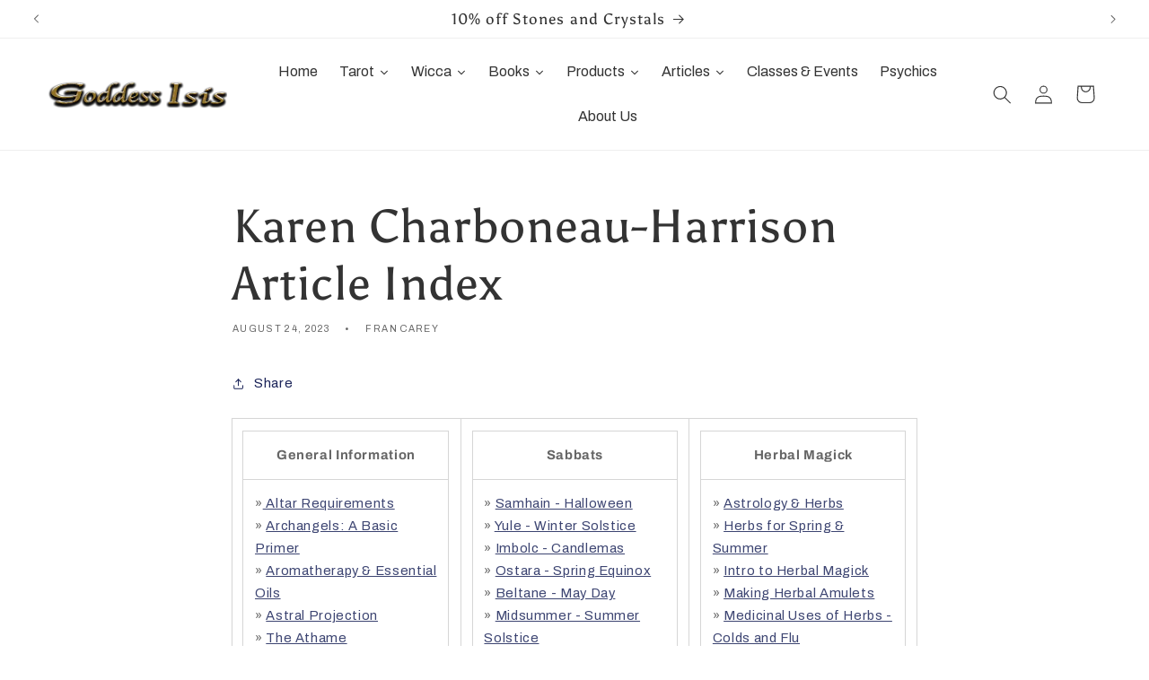

--- FILE ---
content_type: text/html; charset=utf-8
request_url: https://isisbooks.com/blogs/articles-1/karen-charbonau-harrison-articles
body_size: 92970
content:
<!doctype html>
<html class="js" lang="en">
  <head>
    <meta charset="utf-8">
    <meta http-equiv="X-UA-Compatible" content="IE=edge">
    <meta name="viewport" content="width=device-width,initial-scale=1">
    <meta name="theme-color" content="">
    <link rel="canonical" href="https://isisbooks.com/blogs/articles-1/karen-charbonau-harrison-articles"><link rel="icon" type="image/png" href="//isisbooks.com/cdn/shop/files/header_bg.png?crop=center&height=32&v=1658688851&width=32"><link rel="preconnect" href="https://fonts.shopifycdn.com" crossorigin><title>
      Karen Charboneau-Harrison Article Index
 &ndash; Goddess Isis Books &amp; Gifts</title>

    
      <meta name="description" content="Articles on Magick, Wicca, Herbal Magick, the Sabbats, the Elements of Magic, Egyptian Magick, Qabalistic Magick, the Fundamentals of Magick, protection spells, love spells, psychic self defense, magickal remnants, planetary herbs, making magickal incense, altar tools, timing for spells, stones for magic.">
    

    

<meta property="og:site_name" content="Goddess Isis Books &amp; Gifts">
<meta property="og:url" content="https://isisbooks.com/blogs/articles-1/karen-charbonau-harrison-articles">
<meta property="og:title" content="Karen Charboneau-Harrison Article Index">
<meta property="og:type" content="article">
<meta property="og:description" content="Articles on Magick, Wicca, Herbal Magick, the Sabbats, the Elements of Magic, Egyptian Magick, Qabalistic Magick, the Fundamentals of Magick, protection spells, love spells, psychic self defense, magickal remnants, planetary herbs, making magickal incense, altar tools, timing for spells, stones for magic."><meta name="twitter:card" content="summary_large_image">
<meta name="twitter:title" content="Karen Charboneau-Harrison Article Index">
<meta name="twitter:description" content="Articles on Magick, Wicca, Herbal Magick, the Sabbats, the Elements of Magic, Egyptian Magick, Qabalistic Magick, the Fundamentals of Magick, protection spells, love spells, psychic self defense, magickal remnants, planetary herbs, making magickal incense, altar tools, timing for spells, stones for magic.">


    <script src="//isisbooks.com/cdn/shop/t/23/assets/constants.js?v=132983761750457495441719239906" defer="defer"></script>
    <script src="//isisbooks.com/cdn/shop/t/23/assets/pubsub.js?v=158357773527763999511719239906" defer="defer"></script>
    <script src="//isisbooks.com/cdn/shop/t/23/assets/global.js?v=88558128918567037191719239906" defer="defer"></script><script src="//isisbooks.com/cdn/shop/t/23/assets/animations.js?v=88693664871331136111719239905" defer="defer"></script><script>window.performance && window.performance.mark && window.performance.mark('shopify.content_for_header.start');</script><meta name="facebook-domain-verification" content="q5qzl9gkejsaq56vaedw9cgrm3zz2d">
<meta name="google-site-verification" content="I0dZjS5jrveNfd3k8bpdx0t-psx38jLW7kRFGtbV1ss">
<meta id="shopify-digital-wallet" name="shopify-digital-wallet" content="/59066548431/digital_wallets/dialog">
<meta name="shopify-checkout-api-token" content="09785aa0b2366948cc3e6729d4376fcc">
<meta id="in-context-paypal-metadata" data-shop-id="59066548431" data-venmo-supported="false" data-environment="production" data-locale="en_US" data-paypal-v4="true" data-currency="USD">
<link rel="alternate" type="application/atom+xml" title="Feed" href="/blogs/articles-1.atom" />
<script async="async" src="/checkouts/internal/preloads.js?locale=en-US"></script>
<link rel="preconnect" href="https://shop.app" crossorigin="anonymous">
<script async="async" src="https://shop.app/checkouts/internal/preloads.js?locale=en-US&shop_id=59066548431" crossorigin="anonymous"></script>
<script id="apple-pay-shop-capabilities" type="application/json">{"shopId":59066548431,"countryCode":"US","currencyCode":"USD","merchantCapabilities":["supports3DS"],"merchantId":"gid:\/\/shopify\/Shop\/59066548431","merchantName":"Goddess Isis Books \u0026 Gifts","requiredBillingContactFields":["postalAddress","email","phone"],"requiredShippingContactFields":["postalAddress","email","phone"],"shippingType":"shipping","supportedNetworks":["visa","masterCard","amex","discover","elo","jcb"],"total":{"type":"pending","label":"Goddess Isis Books \u0026 Gifts","amount":"1.00"},"shopifyPaymentsEnabled":true,"supportsSubscriptions":true}</script>
<script id="shopify-features" type="application/json">{"accessToken":"09785aa0b2366948cc3e6729d4376fcc","betas":["rich-media-storefront-analytics"],"domain":"isisbooks.com","predictiveSearch":true,"shopId":59066548431,"locale":"en"}</script>
<script>var Shopify = Shopify || {};
Shopify.shop = "goddess-isis-books-and-gifts.myshopify.com";
Shopify.locale = "en";
Shopify.currency = {"active":"USD","rate":"1.0"};
Shopify.country = "US";
Shopify.theme = {"name":"Crave 15.0.0 - Main Theme","id":130510979279,"schema_name":"Crave","schema_version":"15.0.0","theme_store_id":1363,"role":"main"};
Shopify.theme.handle = "null";
Shopify.theme.style = {"id":null,"handle":null};
Shopify.cdnHost = "isisbooks.com/cdn";
Shopify.routes = Shopify.routes || {};
Shopify.routes.root = "/";</script>
<script type="module">!function(o){(o.Shopify=o.Shopify||{}).modules=!0}(window);</script>
<script>!function(o){function n(){var o=[];function n(){o.push(Array.prototype.slice.apply(arguments))}return n.q=o,n}var t=o.Shopify=o.Shopify||{};t.loadFeatures=n(),t.autoloadFeatures=n()}(window);</script>
<script>
  window.ShopifyPay = window.ShopifyPay || {};
  window.ShopifyPay.apiHost = "shop.app\/pay";
  window.ShopifyPay.redirectState = null;
</script>
<script id="shop-js-analytics" type="application/json">{"pageType":"article"}</script>
<script defer="defer" async type="module" src="//isisbooks.com/cdn/shopifycloud/shop-js/modules/v2/client.init-shop-cart-sync_BT-GjEfc.en.esm.js"></script>
<script defer="defer" async type="module" src="//isisbooks.com/cdn/shopifycloud/shop-js/modules/v2/chunk.common_D58fp_Oc.esm.js"></script>
<script defer="defer" async type="module" src="//isisbooks.com/cdn/shopifycloud/shop-js/modules/v2/chunk.modal_xMitdFEc.esm.js"></script>
<script type="module">
  await import("//isisbooks.com/cdn/shopifycloud/shop-js/modules/v2/client.init-shop-cart-sync_BT-GjEfc.en.esm.js");
await import("//isisbooks.com/cdn/shopifycloud/shop-js/modules/v2/chunk.common_D58fp_Oc.esm.js");
await import("//isisbooks.com/cdn/shopifycloud/shop-js/modules/v2/chunk.modal_xMitdFEc.esm.js");

  window.Shopify.SignInWithShop?.initShopCartSync?.({"fedCMEnabled":true,"windoidEnabled":true});

</script>
<script>
  window.Shopify = window.Shopify || {};
  if (!window.Shopify.featureAssets) window.Shopify.featureAssets = {};
  window.Shopify.featureAssets['shop-js'] = {"shop-cart-sync":["modules/v2/client.shop-cart-sync_DZOKe7Ll.en.esm.js","modules/v2/chunk.common_D58fp_Oc.esm.js","modules/v2/chunk.modal_xMitdFEc.esm.js"],"init-fed-cm":["modules/v2/client.init-fed-cm_B6oLuCjv.en.esm.js","modules/v2/chunk.common_D58fp_Oc.esm.js","modules/v2/chunk.modal_xMitdFEc.esm.js"],"shop-cash-offers":["modules/v2/client.shop-cash-offers_D2sdYoxE.en.esm.js","modules/v2/chunk.common_D58fp_Oc.esm.js","modules/v2/chunk.modal_xMitdFEc.esm.js"],"shop-login-button":["modules/v2/client.shop-login-button_QeVjl5Y3.en.esm.js","modules/v2/chunk.common_D58fp_Oc.esm.js","modules/v2/chunk.modal_xMitdFEc.esm.js"],"pay-button":["modules/v2/client.pay-button_DXTOsIq6.en.esm.js","modules/v2/chunk.common_D58fp_Oc.esm.js","modules/v2/chunk.modal_xMitdFEc.esm.js"],"shop-button":["modules/v2/client.shop-button_DQZHx9pm.en.esm.js","modules/v2/chunk.common_D58fp_Oc.esm.js","modules/v2/chunk.modal_xMitdFEc.esm.js"],"avatar":["modules/v2/client.avatar_BTnouDA3.en.esm.js"],"init-windoid":["modules/v2/client.init-windoid_CR1B-cfM.en.esm.js","modules/v2/chunk.common_D58fp_Oc.esm.js","modules/v2/chunk.modal_xMitdFEc.esm.js"],"init-shop-for-new-customer-accounts":["modules/v2/client.init-shop-for-new-customer-accounts_C_vY_xzh.en.esm.js","modules/v2/client.shop-login-button_QeVjl5Y3.en.esm.js","modules/v2/chunk.common_D58fp_Oc.esm.js","modules/v2/chunk.modal_xMitdFEc.esm.js"],"init-shop-email-lookup-coordinator":["modules/v2/client.init-shop-email-lookup-coordinator_BI7n9ZSv.en.esm.js","modules/v2/chunk.common_D58fp_Oc.esm.js","modules/v2/chunk.modal_xMitdFEc.esm.js"],"init-shop-cart-sync":["modules/v2/client.init-shop-cart-sync_BT-GjEfc.en.esm.js","modules/v2/chunk.common_D58fp_Oc.esm.js","modules/v2/chunk.modal_xMitdFEc.esm.js"],"shop-toast-manager":["modules/v2/client.shop-toast-manager_DiYdP3xc.en.esm.js","modules/v2/chunk.common_D58fp_Oc.esm.js","modules/v2/chunk.modal_xMitdFEc.esm.js"],"init-customer-accounts":["modules/v2/client.init-customer-accounts_D9ZNqS-Q.en.esm.js","modules/v2/client.shop-login-button_QeVjl5Y3.en.esm.js","modules/v2/chunk.common_D58fp_Oc.esm.js","modules/v2/chunk.modal_xMitdFEc.esm.js"],"init-customer-accounts-sign-up":["modules/v2/client.init-customer-accounts-sign-up_iGw4briv.en.esm.js","modules/v2/client.shop-login-button_QeVjl5Y3.en.esm.js","modules/v2/chunk.common_D58fp_Oc.esm.js","modules/v2/chunk.modal_xMitdFEc.esm.js"],"shop-follow-button":["modules/v2/client.shop-follow-button_CqMgW2wH.en.esm.js","modules/v2/chunk.common_D58fp_Oc.esm.js","modules/v2/chunk.modal_xMitdFEc.esm.js"],"checkout-modal":["modules/v2/client.checkout-modal_xHeaAweL.en.esm.js","modules/v2/chunk.common_D58fp_Oc.esm.js","modules/v2/chunk.modal_xMitdFEc.esm.js"],"shop-login":["modules/v2/client.shop-login_D91U-Q7h.en.esm.js","modules/v2/chunk.common_D58fp_Oc.esm.js","modules/v2/chunk.modal_xMitdFEc.esm.js"],"lead-capture":["modules/v2/client.lead-capture_BJmE1dJe.en.esm.js","modules/v2/chunk.common_D58fp_Oc.esm.js","modules/v2/chunk.modal_xMitdFEc.esm.js"],"payment-terms":["modules/v2/client.payment-terms_Ci9AEqFq.en.esm.js","modules/v2/chunk.common_D58fp_Oc.esm.js","modules/v2/chunk.modal_xMitdFEc.esm.js"]};
</script>
<script>(function() {
  var isLoaded = false;
  function asyncLoad() {
    if (isLoaded) return;
    isLoaded = true;
    var urls = ["\/\/cdn.shopify.com\/proxy\/29da4680ea38b36aac7f79524b6e06c370d09dd7cec253d5cdf46e0fdadb3610\/bingshoppingtool-t2app-prod.trafficmanager.net\/uet\/tracking_script?shop=goddess-isis-books-and-gifts.myshopify.com\u0026sp-cache-control=cHVibGljLCBtYXgtYWdlPTkwMA"];
    for (var i = 0; i < urls.length; i++) {
      var s = document.createElement('script');
      s.type = 'text/javascript';
      s.async = true;
      s.src = urls[i];
      var x = document.getElementsByTagName('script')[0];
      x.parentNode.insertBefore(s, x);
    }
  };
  if(window.attachEvent) {
    window.attachEvent('onload', asyncLoad);
  } else {
    window.addEventListener('load', asyncLoad, false);
  }
})();</script>
<script id="__st">var __st={"a":59066548431,"offset":-25200,"reqid":"2ef2b376-4dc2-4b72-9eb4-a41523f885c9-1769503662","pageurl":"isisbooks.com\/blogs\/articles-1\/karen-charbonau-harrison-articles","s":"articles-556867616975","u":"627fe003a346","p":"article","rtyp":"article","rid":556867616975};</script>
<script>window.ShopifyPaypalV4VisibilityTracking = true;</script>
<script id="captcha-bootstrap">!function(){'use strict';const t='contact',e='account',n='new_comment',o=[[t,t],['blogs',n],['comments',n],[t,'customer']],c=[[e,'customer_login'],[e,'guest_login'],[e,'recover_customer_password'],[e,'create_customer']],r=t=>t.map((([t,e])=>`form[action*='/${t}']:not([data-nocaptcha='true']) input[name='form_type'][value='${e}']`)).join(','),a=t=>()=>t?[...document.querySelectorAll(t)].map((t=>t.form)):[];function s(){const t=[...o],e=r(t);return a(e)}const i='password',u='form_key',d=['recaptcha-v3-token','g-recaptcha-response','h-captcha-response',i],f=()=>{try{return window.sessionStorage}catch{return}},m='__shopify_v',_=t=>t.elements[u];function p(t,e,n=!1){try{const o=window.sessionStorage,c=JSON.parse(o.getItem(e)),{data:r}=function(t){const{data:e,action:n}=t;return t[m]||n?{data:e,action:n}:{data:t,action:n}}(c);for(const[e,n]of Object.entries(r))t.elements[e]&&(t.elements[e].value=n);n&&o.removeItem(e)}catch(o){console.error('form repopulation failed',{error:o})}}const l='form_type',E='cptcha';function T(t){t.dataset[E]=!0}const w=window,h=w.document,L='Shopify',v='ce_forms',y='captcha';let A=!1;((t,e)=>{const n=(g='f06e6c50-85a8-45c8-87d0-21a2b65856fe',I='https://cdn.shopify.com/shopifycloud/storefront-forms-hcaptcha/ce_storefront_forms_captcha_hcaptcha.v1.5.2.iife.js',D={infoText:'Protected by hCaptcha',privacyText:'Privacy',termsText:'Terms'},(t,e,n)=>{const o=w[L][v],c=o.bindForm;if(c)return c(t,g,e,D).then(n);var r;o.q.push([[t,g,e,D],n]),r=I,A||(h.body.append(Object.assign(h.createElement('script'),{id:'captcha-provider',async:!0,src:r})),A=!0)});var g,I,D;w[L]=w[L]||{},w[L][v]=w[L][v]||{},w[L][v].q=[],w[L][y]=w[L][y]||{},w[L][y].protect=function(t,e){n(t,void 0,e),T(t)},Object.freeze(w[L][y]),function(t,e,n,w,h,L){const[v,y,A,g]=function(t,e,n){const i=e?o:[],u=t?c:[],d=[...i,...u],f=r(d),m=r(i),_=r(d.filter((([t,e])=>n.includes(e))));return[a(f),a(m),a(_),s()]}(w,h,L),I=t=>{const e=t.target;return e instanceof HTMLFormElement?e:e&&e.form},D=t=>v().includes(t);t.addEventListener('submit',(t=>{const e=I(t);if(!e)return;const n=D(e)&&!e.dataset.hcaptchaBound&&!e.dataset.recaptchaBound,o=_(e),c=g().includes(e)&&(!o||!o.value);(n||c)&&t.preventDefault(),c&&!n&&(function(t){try{if(!f())return;!function(t){const e=f();if(!e)return;const n=_(t);if(!n)return;const o=n.value;o&&e.removeItem(o)}(t);const e=Array.from(Array(32),(()=>Math.random().toString(36)[2])).join('');!function(t,e){_(t)||t.append(Object.assign(document.createElement('input'),{type:'hidden',name:u})),t.elements[u].value=e}(t,e),function(t,e){const n=f();if(!n)return;const o=[...t.querySelectorAll(`input[type='${i}']`)].map((({name:t})=>t)),c=[...d,...o],r={};for(const[a,s]of new FormData(t).entries())c.includes(a)||(r[a]=s);n.setItem(e,JSON.stringify({[m]:1,action:t.action,data:r}))}(t,e)}catch(e){console.error('failed to persist form',e)}}(e),e.submit())}));const S=(t,e)=>{t&&!t.dataset[E]&&(n(t,e.some((e=>e===t))),T(t))};for(const o of['focusin','change'])t.addEventListener(o,(t=>{const e=I(t);D(e)&&S(e,y())}));const B=e.get('form_key'),M=e.get(l),P=B&&M;t.addEventListener('DOMContentLoaded',(()=>{const t=y();if(P)for(const e of t)e.elements[l].value===M&&p(e,B);[...new Set([...A(),...v().filter((t=>'true'===t.dataset.shopifyCaptcha))])].forEach((e=>S(e,t)))}))}(h,new URLSearchParams(w.location.search),n,t,e,['guest_login'])})(!0,!0)}();</script>
<script integrity="sha256-4kQ18oKyAcykRKYeNunJcIwy7WH5gtpwJnB7kiuLZ1E=" data-source-attribution="shopify.loadfeatures" defer="defer" src="//isisbooks.com/cdn/shopifycloud/storefront/assets/storefront/load_feature-a0a9edcb.js" crossorigin="anonymous"></script>
<script crossorigin="anonymous" defer="defer" src="//isisbooks.com/cdn/shopifycloud/storefront/assets/shopify_pay/storefront-65b4c6d7.js?v=20250812"></script>
<script data-source-attribution="shopify.dynamic_checkout.dynamic.init">var Shopify=Shopify||{};Shopify.PaymentButton=Shopify.PaymentButton||{isStorefrontPortableWallets:!0,init:function(){window.Shopify.PaymentButton.init=function(){};var t=document.createElement("script");t.src="https://isisbooks.com/cdn/shopifycloud/portable-wallets/latest/portable-wallets.en.js",t.type="module",document.head.appendChild(t)}};
</script>
<script data-source-attribution="shopify.dynamic_checkout.buyer_consent">
  function portableWalletsHideBuyerConsent(e){var t=document.getElementById("shopify-buyer-consent"),n=document.getElementById("shopify-subscription-policy-button");t&&n&&(t.classList.add("hidden"),t.setAttribute("aria-hidden","true"),n.removeEventListener("click",e))}function portableWalletsShowBuyerConsent(e){var t=document.getElementById("shopify-buyer-consent"),n=document.getElementById("shopify-subscription-policy-button");t&&n&&(t.classList.remove("hidden"),t.removeAttribute("aria-hidden"),n.addEventListener("click",e))}window.Shopify?.PaymentButton&&(window.Shopify.PaymentButton.hideBuyerConsent=portableWalletsHideBuyerConsent,window.Shopify.PaymentButton.showBuyerConsent=portableWalletsShowBuyerConsent);
</script>
<script data-source-attribution="shopify.dynamic_checkout.cart.bootstrap">document.addEventListener("DOMContentLoaded",(function(){function t(){return document.querySelector("shopify-accelerated-checkout-cart, shopify-accelerated-checkout")}if(t())Shopify.PaymentButton.init();else{new MutationObserver((function(e,n){t()&&(Shopify.PaymentButton.init(),n.disconnect())})).observe(document.body,{childList:!0,subtree:!0})}}));
</script>
<script id='scb4127' type='text/javascript' async='' src='https://isisbooks.com/cdn/shopifycloud/privacy-banner/storefront-banner.js'></script><link id="shopify-accelerated-checkout-styles" rel="stylesheet" media="screen" href="https://isisbooks.com/cdn/shopifycloud/portable-wallets/latest/accelerated-checkout-backwards-compat.css" crossorigin="anonymous">
<style id="shopify-accelerated-checkout-cart">
        #shopify-buyer-consent {
  margin-top: 1em;
  display: inline-block;
  width: 100%;
}

#shopify-buyer-consent.hidden {
  display: none;
}

#shopify-subscription-policy-button {
  background: none;
  border: none;
  padding: 0;
  text-decoration: underline;
  font-size: inherit;
  cursor: pointer;
}

#shopify-subscription-policy-button::before {
  box-shadow: none;
}

      </style>
<script id="sections-script" data-sections="header" defer="defer" src="//isisbooks.com/cdn/shop/t/23/compiled_assets/scripts.js?v=1571"></script>
<script>window.performance && window.performance.mark && window.performance.mark('shopify.content_for_header.end');</script>


    <style data-shopify>
      @font-face {
  font-family: Archivo;
  font-weight: 400;
  font-style: normal;
  font-display: swap;
  src: url("//isisbooks.com/cdn/fonts/archivo/archivo_n4.dc8d917cc69af0a65ae04d01fd8eeab28a3573c9.woff2") format("woff2"),
       url("//isisbooks.com/cdn/fonts/archivo/archivo_n4.bd6b9c34fdb81d7646836be8065ce3c80a2cc984.woff") format("woff");
}

      @font-face {
  font-family: Archivo;
  font-weight: 700;
  font-style: normal;
  font-display: swap;
  src: url("//isisbooks.com/cdn/fonts/archivo/archivo_n7.651b020b3543640c100112be6f1c1b8e816c7f13.woff2") format("woff2"),
       url("//isisbooks.com/cdn/fonts/archivo/archivo_n7.7e9106d320e6594976a7dcb57957f3e712e83c96.woff") format("woff");
}

      @font-face {
  font-family: Archivo;
  font-weight: 400;
  font-style: italic;
  font-display: swap;
  src: url("//isisbooks.com/cdn/fonts/archivo/archivo_i4.37d8c4e02dc4f8e8b559f47082eb24a5c48c2908.woff2") format("woff2"),
       url("//isisbooks.com/cdn/fonts/archivo/archivo_i4.839d35d75c605237591e73815270f86ab696602c.woff") format("woff");
}

      @font-face {
  font-family: Archivo;
  font-weight: 700;
  font-style: italic;
  font-display: swap;
  src: url("//isisbooks.com/cdn/fonts/archivo/archivo_i7.3dc798c6f261b8341dd97dd5c78d97d457c63517.woff2") format("woff2"),
       url("//isisbooks.com/cdn/fonts/archivo/archivo_i7.3b65e9d326e7379bd5f15bcb927c5d533d950ff6.woff") format("woff");
}

      @font-face {
  font-family: Asul;
  font-weight: 400;
  font-style: normal;
  font-display: swap;
  src: url("//isisbooks.com/cdn/fonts/asul/asul_n4.814c5323104eaec8052c156ea81d27e4cc2ecc89.woff2") format("woff2"),
       url("//isisbooks.com/cdn/fonts/asul/asul_n4.fad4580d0c2a0762bf2eec95df0ca1bba03e7345.woff") format("woff");
}


      
        :root,
        .color-background-1 {
          --color-background: 255,255,255;
        
          --gradient-background: #ffffff;
        

        

        --color-foreground: 51,51,51;
        --color-background-contrast: 191,191,191;
        --color-shadow: 51,51,51;
        --color-button: 27,36,89;
        --color-button-text: 255,255,255;
        --color-secondary-button: 255,255,255;
        --color-secondary-button-text: 27,36,89;
        --color-link: 27,36,89;
        --color-badge-foreground: 51,51,51;
        --color-badge-background: 255,255,255;
        --color-badge-border: 51,51,51;
        --payment-terms-background-color: rgb(255 255 255);
      }
      
        
        .color-background-2 {
          --color-background: 255,255,255;
        
          --gradient-background: #ffffff;
        

        

        --color-foreground: 51,51,51;
        --color-background-contrast: 191,191,191;
        --color-shadow: 51,51,51;
        --color-button: 51,51,51;
        --color-button-text: 255,255,255;
        --color-secondary-button: 255,255,255;
        --color-secondary-button-text: 51,51,51;
        --color-link: 51,51,51;
        --color-badge-foreground: 51,51,51;
        --color-badge-background: 255,255,255;
        --color-badge-border: 51,51,51;
        --payment-terms-background-color: rgb(255 255 255);
      }
      
        
        .color-inverse {
          --color-background: 51,51,51;
        
          --gradient-background: #333333;
        

        

        --color-foreground: 255,255,255;
        --color-background-contrast: 64,64,64;
        --color-shadow: 51,51,51;
        --color-button: 255,255,255;
        --color-button-text: 51,51,51;
        --color-secondary-button: 51,51,51;
        --color-secondary-button-text: 255,255,255;
        --color-link: 255,255,255;
        --color-badge-foreground: 255,255,255;
        --color-badge-background: 51,51,51;
        --color-badge-border: 255,255,255;
        --payment-terms-background-color: rgb(51 51 51);
      }
      
        
        .color-accent-1 {
          --color-background: 27,36,89;
        
          --gradient-background: #1b2459;
        

        

        --color-foreground: 255,255,255;
        --color-background-contrast: 33,44,109;
        --color-shadow: 51,51,51;
        --color-button: 255,255,255;
        --color-button-text: 27,36,89;
        --color-secondary-button: 27,36,89;
        --color-secondary-button-text: 255,255,255;
        --color-link: 255,255,255;
        --color-badge-foreground: 255,255,255;
        --color-badge-background: 27,36,89;
        --color-badge-border: 255,255,255;
        --payment-terms-background-color: rgb(27 36 89);
      }
      
        
        .color-accent-2 {
          --color-background: 27,36,89;
        
          --gradient-background: #1b2459;
        

        

        --color-foreground: 255,255,255;
        --color-background-contrast: 33,44,109;
        --color-shadow: 51,51,51;
        --color-button: 255,255,255;
        --color-button-text: 27,36,89;
        --color-secondary-button: 27,36,89;
        --color-secondary-button-text: 255,255,255;
        --color-link: 255,255,255;
        --color-badge-foreground: 255,255,255;
        --color-badge-background: 27,36,89;
        --color-badge-border: 255,255,255;
        --payment-terms-background-color: rgb(27 36 89);
      }
      

      body, .color-background-1, .color-background-2, .color-inverse, .color-accent-1, .color-accent-2 {
        color: rgba(var(--color-foreground), 0.75);
        background-color: rgb(var(--color-background));
      }

      :root {
        --font-body-family: Archivo, sans-serif;
        --font-body-style: normal;
        --font-body-weight: 400;
        --font-body-weight-bold: 700;

        --font-heading-family: Asul, serif;
        --font-heading-style: normal;
        --font-heading-weight: 400;

        --font-body-scale: 1.05;
        --font-heading-scale: 1.2380952380952381;

        --media-padding: px;
        --media-border-opacity: 0.0;
        --media-border-width: 0px;
        --media-radius: 0px;
        --media-shadow-opacity: 0.0;
        --media-shadow-horizontal-offset: 0px;
        --media-shadow-vertical-offset: 0px;
        --media-shadow-blur-radius: 0px;
        --media-shadow-visible: 0;

        --page-width: 140rem;
        --page-width-margin: 0rem;

        --product-card-image-padding: 0.2rem;
        --product-card-corner-radius: 0.0rem;
        --product-card-text-alignment: center;
        --product-card-border-width: 0.0rem;
        --product-card-border-opacity: 0.0;
        --product-card-shadow-opacity: 0.0;
        --product-card-shadow-visible: 0;
        --product-card-shadow-horizontal-offset: -4.0rem;
        --product-card-shadow-vertical-offset: -4.0rem;
        --product-card-shadow-blur-radius: 0.0rem;

        --collection-card-image-padding: 0.0rem;
        --collection-card-corner-radius: 0.0rem;
        --collection-card-text-alignment: left;
        --collection-card-border-width: 0.0rem;
        --collection-card-border-opacity: 0.0;
        --collection-card-shadow-opacity: 0.1;
        --collection-card-shadow-visible: 1;
        --collection-card-shadow-horizontal-offset: 0.0rem;
        --collection-card-shadow-vertical-offset: 0.0rem;
        --collection-card-shadow-blur-radius: 0.0rem;

        --blog-card-image-padding: 0.0rem;
        --blog-card-corner-radius: 0.0rem;
        --blog-card-text-alignment: left;
        --blog-card-border-width: 0.0rem;
        --blog-card-border-opacity: 0.0;
        --blog-card-shadow-opacity: 0.1;
        --blog-card-shadow-visible: 1;
        --blog-card-shadow-horizontal-offset: 0.0rem;
        --blog-card-shadow-vertical-offset: 0.0rem;
        --blog-card-shadow-blur-radius: 0.0rem;

        --badge-corner-radius: 4.0rem;

        --popup-border-width: 2px;
        --popup-border-opacity: 1.0;
        --popup-corner-radius: 12px;
        --popup-shadow-opacity: 1.0;
        --popup-shadow-horizontal-offset: 0px;
        --popup-shadow-vertical-offset: 2px;
        --popup-shadow-blur-radius: 0px;

        --drawer-border-width: 3px;
        --drawer-border-opacity: 0.1;
        --drawer-shadow-opacity: 1.0;
        --drawer-shadow-horizontal-offset: 6px;
        --drawer-shadow-vertical-offset: 6px;
        --drawer-shadow-blur-radius: 0px;

        --spacing-sections-desktop: 32px;
        --spacing-sections-mobile: 22px;

        --grid-desktop-vertical-spacing: 12px;
        --grid-desktop-horizontal-spacing: 12px;
        --grid-mobile-vertical-spacing: 6px;
        --grid-mobile-horizontal-spacing: 6px;

        --text-boxes-border-opacity: 0.0;
        --text-boxes-border-width: 1px;
        --text-boxes-radius: 0px;
        --text-boxes-shadow-opacity: 0.0;
        --text-boxes-shadow-visible: 0;
        --text-boxes-shadow-horizontal-offset: 0px;
        --text-boxes-shadow-vertical-offset: 6px;
        --text-boxes-shadow-blur-radius: 0px;

        --buttons-radius: 20px;
        --buttons-radius-outset: 21px;
        --buttons-border-width: 1px;
        --buttons-border-opacity: 0.05;
        --buttons-shadow-opacity: 0.0;
        --buttons-shadow-visible: 0;
        --buttons-shadow-horizontal-offset: 0px;
        --buttons-shadow-vertical-offset: 0px;
        --buttons-shadow-blur-radius: 0px;
        --buttons-border-offset: 0.3px;

        --inputs-radius: 12px;
        --inputs-border-width: 2px;
        --inputs-border-opacity: 1.0;
        --inputs-shadow-opacity: 1.0;
        --inputs-shadow-horizontal-offset: 0px;
        --inputs-margin-offset: 0px;
        --inputs-shadow-vertical-offset: 0px;
        --inputs-shadow-blur-radius: 0px;
        --inputs-radius-outset: 14px;

        --variant-pills-radius: 40px;
        --variant-pills-border-width: 1px;
        --variant-pills-border-opacity: 0.0;
        --variant-pills-shadow-opacity: 0.0;
        --variant-pills-shadow-horizontal-offset: 0px;
        --variant-pills-shadow-vertical-offset: 0px;
        --variant-pills-shadow-blur-radius: 0px;
      }

      *,
      *::before,
      *::after {
        box-sizing: inherit;
      }

      html {
        box-sizing: border-box;
        font-size: calc(var(--font-body-scale) * 62.5%);
        height: 100%;
      }

      body {
        display: grid;
        grid-template-rows: auto auto 1fr auto;
        grid-template-columns: 100%;
        min-height: 100%;
        margin: 0;
        font-size: 1.5rem;
        letter-spacing: 0.06rem;
        line-height: calc(1 + 0.8 / var(--font-body-scale));
        font-family: var(--font-body-family);
        font-style: var(--font-body-style);
        font-weight: var(--font-body-weight);
      }

      @media screen and (min-width: 750px) {
        body {
          font-size: 1.6rem;
        }
      }
    </style>

    <link href="//isisbooks.com/cdn/shop/t/23/assets/base.css?v=144968985024194912401719239905" rel="stylesheet" type="text/css" media="all" />

      <link rel="preload" as="font" href="//isisbooks.com/cdn/fonts/archivo/archivo_n4.dc8d917cc69af0a65ae04d01fd8eeab28a3573c9.woff2" type="font/woff2" crossorigin>
      

      <link rel="preload" as="font" href="//isisbooks.com/cdn/fonts/asul/asul_n4.814c5323104eaec8052c156ea81d27e4cc2ecc89.woff2" type="font/woff2" crossorigin>
      
<script>
      if (Shopify.designMode) {
        document.documentElement.classList.add('shopify-design-mode');
      }
    </script>
  <!-- BEGIN app block: shopify://apps/boost-ai-search-filter/blocks/instant-search-app-embedded/7fc998ae-a150-4367-bab8-505d8a4503f7 --><script type="text/javascript">(function a(){!window.boostWidgetIntegration&&(window.boostWidgetIntegration={});const b=window.boostWidgetIntegration;!b.taeSettings&&(b.taeSettings={});const c=b.taeSettings;c.instantSearch={enabled:!0}})()</script><!-- END app block --><!-- BEGIN app block: shopify://apps/boost-ai-search-filter/blocks/boost-sd-ssr/7fc998ae-a150-4367-bab8-505d8a4503f7 --><script type="text/javascript">"use strict";(()=>{function mergeDeepMutate(target,...sources){if(!target)return target;if(sources.length===0)return target;const isObject=obj=>!!obj&&typeof obj==="object";const isPlainObject=obj=>{if(!isObject(obj))return false;const proto=Object.getPrototypeOf(obj);return proto===Object.prototype||proto===null};for(const source of sources){if(!source)continue;for(const key in source){const sourceValue=source[key];if(!(key in target)){target[key]=sourceValue;continue}const targetValue=target[key];if(Array.isArray(targetValue)&&Array.isArray(sourceValue)){target[key]=targetValue.concat(...sourceValue)}else if(isPlainObject(targetValue)&&isPlainObject(sourceValue)){target[key]=mergeDeepMutate(targetValue,sourceValue)}else{target[key]=sourceValue}}}return target}var Application=class{constructor(config,dataObjects){this.modules=[];this.cachedModulesByConstructor=new Map;this.status="created";this.cachedEventListeners={};this.registryBlockListeners=[];this.readyListeners=[];this.mode="production";this.logLevel=1;this.blocks={};const boostWidgetIntegration=window.boostWidgetIntegration;this.config=config||{logLevel:boostWidgetIntegration?.config?.logLevel,env:"production"};this.logLevel=this.config.logLevel??(this.mode==="production"?2:this.logLevel);if(this.config.logLevel==null){this.config.logLevel=this.logLevel}this.dataObjects=dataObjects||{};this.logger={debug:(...args)=>{if(this.logLevel<=0){console.debug("Boost > [DEBUG] ",...args)}},info:(...args)=>{if(this.logLevel<=1){console.info("Boost > [INFO] ",...args)}},warn:(...args)=>{if(this.logLevel<=2){console.warn("Boost > [WARN] ",...args)}},error:(...args)=>{if(this.logLevel<=3){console.error("Boost > [ERROR] ",...args)}}}}bootstrap(){if(this.status==="bootstrapped"){this.logger.warn("Application already bootstrapped");return}if(this.status==="started"){this.logger.warn("Application already started");return}this.loadModuleEventListeners();this.dispatchLifecycleEvent({name:"onBeforeAppBootstrap",payload:null});if(this.config?.customization?.app?.onBootstrap){this.config.customization.app.onBootstrap(this)}this.extendAppConfigFromModules();this.extendAppConfigFromGlobalVariables();this.initializeDataObjects();this.assignGlobalVariables();this.status="bootstrapped";this.dispatchLifecycleEvent({name:"onAppBootstrap",payload:null})}async initModules(){await Promise.all(this.modules.map(async module=>{if(!module.shouldInit()){this.logger.info("Module not initialized",module.constructor.name,"shouldInit returned false");return}module.onBeforeModuleInit?.();this.dispatchLifecycleEvent({name:"onBeforeModuleInit",payload:{module}});this.logger.info(`Initializing ${module.constructor.name} module`);try{await module.init();this.dispatchLifecycleEvent({name:"onModuleInit",payload:{module}})}catch(error){this.logger.error(`Error initializing module ${module.constructor.name}:`,error);this.dispatchLifecycleEvent({name:"onModuleError",payload:{module,error:error instanceof Error?error:new Error(String(error))}})}}))}getModule(constructor){const module=this.cachedModulesByConstructor.get(constructor);if(module&&!module.shouldInit()){return void 0}return module}getModuleByName(name){const module=this.modules.find(mod=>{const ModuleClass=mod.constructor;return ModuleClass.moduleName===name});if(module&&!module.shouldInit()){return void 0}return module}registerBlock(block){if(!block.id){this.logger.error("Block id is required");return}const blockId=block.id;if(this.blocks[blockId]){this.logger.error(`Block with id ${blockId} already exists`);return}this.blocks[blockId]=block;if(window.boostWidgetIntegration.blocks){window.boostWidgetIntegration.blocks[blockId]=block}this.dispatchLifecycleEvent({name:"onRegisterBlock",payload:{block}});this.registryBlockListeners.forEach(listener=>{try{listener(block)}catch(error){this.logger.error("Error in registry block listener:",error)}})}addRegistryBlockListener(listener){this.registryBlockListeners.push(listener);Object.values(this.blocks).forEach(block=>{try{listener(block)}catch(error){this.logger.error("Error in registry block listener for existing block:",error)}})}removeRegistryBlockListener(listener){const index=this.registryBlockListeners.indexOf(listener);if(index>-1){this.registryBlockListeners.splice(index,1)}}onReady(handler){if(this.status==="started"){try{handler()}catch(error){this.logger.error("Error in ready handler:",error)}}else{this.readyListeners.push(handler)}}assignGlobalVariables(){if(!window.boostWidgetIntegration){window.boostWidgetIntegration={}}Object.assign(window.boostWidgetIntegration,{TAEApp:this,config:this.config,dataObjects:this.dataObjects,blocks:this.blocks})}async start(){this.logger.info("Application starting");this.bootstrap();this.dispatchLifecycleEvent({name:"onBeforeAppStart",payload:null});await this.initModules();this.status="started";this.dispatchLifecycleEvent({name:"onAppStart",payload:null});this.readyListeners.forEach(listener=>{try{listener()}catch(error){this.logger.error("Error in ready listener:",error)}});if(this.config?.customization?.app?.onStart){this.config.customization.app.onStart(this)}}destroy(){if(this.status!=="started"){this.logger.warn("Application not started yet");return}this.modules.forEach(module=>{this.dispatchLifecycleEvent({name:"onModuleDestroy",payload:{module}});module.destroy()});this.modules=[];this.resetBlocks();this.status="destroyed";this.dispatchLifecycleEvent({name:"onAppDestroy",payload:null})}setLogLevel(level){this.logLevel=level;this.updateConfig({logLevel:level})}loadModule(ModuleConstructor){if(!ModuleConstructor){return this}const app=this;const moduleInstance=new ModuleConstructor(app);if(app.cachedModulesByConstructor.has(ModuleConstructor)){this.logger.warn(`Module ${ModuleConstructor.name} already loaded`);return app}this.modules.push(moduleInstance);this.cachedModulesByConstructor.set(ModuleConstructor,moduleInstance);this.logger.info(`Module ${ModuleConstructor.name} already loaded`);return app}updateConfig(newConfig){if(typeof newConfig==="function"){this.config=newConfig(this.config)}else{mergeDeepMutate(this.config,newConfig)}return this.config}dispatchLifecycleEvent(event){switch(event.name){case"onBeforeAppBootstrap":this.triggerEvent("onBeforeAppBootstrap",event);break;case"onAppBootstrap":this.logger.info("Application bootstrapped");this.triggerEvent("onAppBootstrap",event);break;case"onBeforeModuleInit":this.triggerEvent("onBeforeModuleInit",event);break;case"onModuleInit":this.logger.info(`Module ${event.payload.module.constructor.name} initialized`);this.triggerEvent("onModuleInit",event);break;case"onModuleDestroy":this.logger.info(`Module ${event.payload.module.constructor.name} destroyed`);this.triggerEvent("onModuleDestroy",event);break;case"onBeforeAppStart":this.triggerEvent("onBeforeAppStart",event);break;case"onAppStart":this.logger.info("Application started");this.triggerEvent("onAppStart",event);break;case"onAppDestroy":this.logger.info("Application destroyed");this.triggerEvent("onAppDestroy",event);break;case"onAppError":this.logger.error("Application error",event.payload.error);this.triggerEvent("onAppError",event);break;case"onModuleError":this.logger.error("Module error",event.payload.module.constructor.name,event.payload.error);this.triggerEvent("onModuleError",event);break;case"onRegisterBlock":this.logger.info(`Block registered with id: ${event.payload.block.id}`);this.triggerEvent("onRegisterBlock",event);break;default:this.logger.warn("Unknown lifecycle event",event);break}}triggerEvent(eventName,event){const eventListeners=this.cachedEventListeners[eventName];if(eventListeners){eventListeners.forEach(listener=>{try{if(eventName==="onRegisterBlock"&&event.payload&&"block"in event.payload){listener(event.payload.block)}else{listener(event)}}catch(error){this.logger.error(`Error in event listener for ${eventName}:`,error,"Event data:",event)}})}}extendAppConfigFromModules(){this.modules.forEach(module=>{const extendAppConfig=module.extendAppConfig;if(extendAppConfig){mergeDeepMutate(this.config,extendAppConfig)}})}extendAppConfigFromGlobalVariables(){const initializedGlobalConfig=window.boostWidgetIntegration?.config;if(initializedGlobalConfig){mergeDeepMutate(this.config,initializedGlobalConfig)}}initializeDataObjects(){this.modules.forEach(module=>{const dataObject=module.dataObject;if(dataObject){mergeDeepMutate(this.dataObjects,dataObject)}})}resetBlocks(){this.logger.info("Resetting all blocks");this.blocks={}}loadModuleEventListeners(){this.cachedEventListeners={};const eventNames=["onBeforeAppBootstrap","onAppBootstrap","onModuleInit","onModuleDestroy","onBeforeAppStart","onAppStart","onAppDestroy","onAppError","onModuleError","onRegisterBlock"];this.modules.forEach(module=>{eventNames.forEach(eventName=>{const eventListener=(...args)=>{if(this.status==="bootstrapped"||this.status==="started"){if(!module.shouldInit())return}return module[eventName]?.(...args)};if(typeof eventListener==="function"){if(!this.cachedEventListeners[eventName]){this.cachedEventListeners[eventName]=[]}if(eventName==="onRegisterBlock"){this.cachedEventListeners[eventName]?.push((block=>{eventListener.call(module,block)}))}else{this.cachedEventListeners[eventName]?.push(eventListener.bind(module))}}})})}};var Module=class{constructor(app){this.app=app}shouldInit(){return true}destroy(){}init(){}get extendAppConfig(){return{}}get dataObject(){return{}}};var BoostTAEAppModule=class extends Module{constructor(){super(...arguments);this.boostTAEApp=null}get TAEApp(){const boostTAE=getBoostTAE();if(!boostTAE){throw new Error("Boost TAE is not initialized")}this.boostTAEApp=boostTAE;return this.boostTAEApp}get TAEAppConfig(){return this.TAEApp.config}get TAEAppDataObjects(){return this.TAEApp.dataObjects}};var AdditionalElement=class extends BoostTAEAppModule{get extendAppConfig(){return {additionalElementSettings:Object.assign(
        {
          
        }, {"customSortingList":"relevance|best-selling|manual|title-ascending|title-descending|price-ascending|price-descending|created-ascending|created-descending","enableCollectionSearch":true})};}};AdditionalElement.moduleName="AdditionalElement";function getShortenToFullParamMap(){const shortenUrlParamList=getBoostTAE().config?.filterSettings?.shortenUrlParamList;const map={};if(!Array.isArray(shortenUrlParamList)){return map}shortenUrlParamList.forEach(item=>{if(typeof item!=="string")return;const idx=item.lastIndexOf(":");if(idx===-1)return;const full=item.slice(0,idx).trim();const short=item.slice(idx+1).trim();if(full.length>0&&short.length>0){map[short]=full}});return map}function generateUUID(){return "xxxxxxxx-xxxx-xxxx-xxxx-xxxxxxxxxxxx".replace(/[x]/g,function(){const r=Math.random()*16|0;return r.toString(16)});}function getQueryParamByKey(key){const urlParams=new URLSearchParams(window.location.search);return urlParams.get(key)}function convertValueRequestStockStatus(v){if(typeof v==="string"){if(v==="out-of-stock")return false;return true}if(Array.isArray(v)){return v.map(_v=>{if(_v==="out-of-stock"){return false}return true})}return false}function isMobileWidth(){return window.innerWidth<576}function isTabletPortraitMaxWidth(){return window.innerWidth<991}function detectDeviceByWidth(){let result="";if(isMobileWidth()){result+="mobile|"}else{result=result.replace("mobile|","")}if(isTabletPortraitMaxWidth()){result+="tablet_portrait_max"}else{result=result.replace("tablet_portrait_max","")}return result}function getSortBy(){const{generalSettings:{collection_id=0,page="collection",default_sort_by:defaultSortBy}={},additionalElementSettings:{default_sort_order:defaultSortOrder={},customSortingList}={}}=getBoostTAE().config;const defaultSortingList=["relevance","best-selling","manual","title-ascending","title-descending","price-ascending","price-descending","created-ascending","created-descending"];const sortQueryKey=getQueryParamByKey("sort");const sortingList=customSortingList?customSortingList.split("|"):defaultSortingList;if(sortQueryKey&&sortingList.includes(sortQueryKey))return sortQueryKey;const searchPage=page==="search";const collectionPage=page==="collection";if(searchPage)sortingList.splice(sortingList.indexOf("manual"),1);const{all,search}=defaultSortOrder;if(collectionPage){if(collection_id in defaultSortOrder){return defaultSortOrder[collection_id]}else if(all){return all}else if(defaultSortBy){return defaultSortBy}}else if(searchPage){return search||"relevance"}return""}var addParamsLocale=(params={})=>{params.return_all_currency_fields=false;return{...params,currency_rate:window.Shopify?.currency?.rate,currency:window.Shopify?.currency?.active,country:window.Shopify?.country}};var getLocalStorage=key=>{try{const value=localStorage.getItem(key);if(value)return JSON.parse(value);return null}catch{return null}};var setLocalStorage=(key,value)=>{try{localStorage.setItem(key,JSON.stringify(value))}catch(error){getBoostTAE().logger.error("Error setLocalStorage",error)}};var removeLocalStorage=key=>{try{localStorage.removeItem(key)}catch(error){getBoostTAE().logger.error("Error removeLocalStorage",error)}};function roundToNearest50(num){const remainder=num%50;if(remainder>25){return num+(50-remainder)}else{return num-remainder}}function lazyLoadImages(dom){if(!dom)return;const lazyImages=dom.querySelectorAll(".boost-sd__product-image-img[loading='lazy']");lazyImages.forEach(function(img){inViewPortHandler(img.parentElement,element=>{const imgElement=element.querySelector(".boost-sd__product-image-img[loading='lazy']");if(imgElement){imgElement.removeAttribute("loading")}})})}function inViewPortHandler(elements,callback){const observer=new IntersectionObserver(function intersectionObserverCallback(entries,observer2){entries.forEach(function(entry){if(entry.isIntersecting){callback(entry.target);observer2.unobserve(entry.target)}})});if(Array.isArray(elements)){elements.forEach(element=>observer.observe(element))}else{observer.observe(elements)}}var isBadUrl=url=>{try{if(!url){const searchString2=getWindowLocation().search;if(!searchString2||searchString2.length<=1){return false}return checkSearchStringForXSS(searchString2)}if(typeof url==="string"){const questionMarkIndex=url.indexOf("?");const searchString2=questionMarkIndex>=0?url.substring(questionMarkIndex):"";if(!searchString2||searchString2.length<=1){return false}return checkSearchStringForXSS(searchString2)}const searchString=url.search;if(!searchString||searchString.length<=1){return false}return checkSearchStringForXSS(searchString)}catch{return true}};var checkSearchStringForXSS=searchString=>{const urlParams=decodeURIComponent(searchString).split("&");for(let i=0;i<urlParams.length;i++){if(isBadSearchTerm(urlParams[i])){return true}}return false};var getWindowLocation=()=>{const href=window.location.href;const escapedHref=href.replace(/%3C/g,"&lt;").replace(/%3E/g,"&gt;");const rebuildHrefArr=[];for(let i=0;i<escapedHref.length;i++){rebuildHrefArr.push(escapedHref.charAt(i))}const rebuildHref=rebuildHrefArr.join("").split("&lt;").join("%3C").split("&gt;").join("%3E");let rebuildSearch="";const hrefWithoutHash=rebuildHref.replace(/#.*$/,"");if(hrefWithoutHash.split("?").length>1){rebuildSearch=hrefWithoutHash.split("?")[1];if(rebuildSearch.length>0){rebuildSearch="?"+rebuildSearch}}return{pathname:window.location.pathname,href:rebuildHref,search:rebuildSearch}};var isBadSearchTerm=term=>{if(typeof term=="string"){term=term.toLowerCase();const domEvents=["img src","script","alert","onabort","popstate","afterprint","beforeprint","beforeunload","blur","canplay","canplaythrough","change","click","contextmenu","copy","cut","dblclick","drag","dragend","dragenter","dragleave","dragover","dragstart","drop","durationchange","ended","error","focus","focusin","focusout","fullscreenchange","fullscreenerror","hashchange","input","invalid","keydown","keypress","keyup","load","loadeddata","loadedmetadata","loadstart","mousedown","mouseenter","mouseleave","mousemove","mouseover","mouseout","mouseout","mouseup","offline","online","pagehide","pageshow","paste","pause","play","playing","progress","ratechange","resize","reset","scroll","search","seeked","seeking","select","show","stalled","submit","suspend","timeupdate","toggle","touchcancel","touchend","touchmove","touchstart","unload","volumechange","waiting","wheel"];const potentialEventRegex=new RegExp(domEvents.join("=|on"));const countOpenTag=(term.match(/</g)||[]).length;const countCloseTag=(term.match(/>/g)||[]).length;const isAlert=(term.match(/alert\(/g)||[]).length;const isConsoleLog=(term.match(/console\.log\(/g)||[]).length;const isExecCommand=(term.match(/execCommand/g)||[]).length;const isCookie=(term.match(/document\.cookie/g)||[]).length;const isJavascript=(term.match(/j.*a.*v.*a.*s.*c.*r.*i.*p.*t/g)||[]).length;const isPotentialEvent=potentialEventRegex.test(term);if(countOpenTag>0&&countCloseTag>0||countOpenTag>1||countCloseTag>1||isAlert||isConsoleLog||isExecCommand||isCookie||isJavascript||isPotentialEvent){return true}}return false};var isCollectionPage=()=>{return getBoostTAE().config.generalSettings?.page==="collection"};var isSearchPage=()=>{return getBoostTAE().config.generalSettings?.page==="search"};var isCartPage=()=>{return getBoostTAE().config.generalSettings?.page==="cart"};var isProductPage=()=>{return getBoostTAE().config.generalSettings?.page==="product"};var isHomePage=()=>{return getBoostTAE().config.generalSettings?.page==="index"};var isVendorPage=()=>{return window.location.pathname.indexOf("/collections/vendors")>-1};var getCurrentPage=()=>{let currentPage="";switch(true){case isCollectionPage():currentPage="collection_page";break;case isSearchPage():currentPage="search_page";break;case isProductPage():currentPage="product_page";break;case isCartPage():currentPage="cart_page";break;case isHomePage():currentPage="home_page";break;default:break}return currentPage};var checkExistFilterOptionParam=()=>{const queryParams=new URLSearchParams(window.location.search);const shortenToFullMap=getShortenToFullParamMap();const hasShortenMap=Object.keys(shortenToFullMap).length>0;for(const[key]of queryParams.entries()){if(key.indexOf("pf_")>-1){return true}if(hasShortenMap&&shortenToFullMap[key]){return true}}return false};function getCustomerId(){return window?.__st?.cid||window?.meta?.page?.customerId||window?.ShopifyAnalytics?.meta?.page?.customerId||window?.ShopifyAnalytics?.lib?.user?.()?.traits()?.uniqToken}function isShopifyTypePage(){return window.location.pathname.indexOf("/collections/types")>-1}var _Analytics=class _Analytics extends BoostTAEAppModule{saveRequestId(type,request_id,bundles=[]){const requestIds=getLocalStorage(_Analytics.STORAGE_KEY_PRE_REQUEST_IDS)||{};requestIds[type]=request_id;if(Array.isArray(bundles)){bundles?.forEach(bundle=>{let placement="";switch(type){case"search":placement=_Analytics.KEY_PLACEMENT_BY_TYPE.search_page;break;case"suggest":placement=_Analytics.KEY_PLACEMENT_BY_TYPE.search_page;break;case"product_page_bundle":placement=_Analytics.KEY_PLACEMENT_BY_TYPE.product_page;break;default:break}requestIds[`${bundle.widgetId||""}_${placement}`]=request_id})}setLocalStorage(_Analytics.STORAGE_KEY_PRE_REQUEST_IDS,requestIds)}savePreAction(type){setLocalStorage(_Analytics.STORAGE_KEY_PRE_ACTION,type)}};_Analytics.moduleName="Analytics";_Analytics.STORAGE_KEY_PRE_REQUEST_IDS="boostSdPreRequestIds";_Analytics.STORAGE_KEY_PRE_ACTION="boostSdPreAction";_Analytics.KEY_PLACEMENT_BY_TYPE={product_page:"product_page",search_page:"search_page",instant_search:"instant_search"};var Analytics=_Analytics;var AppSettings=class extends BoostTAEAppModule{get extendAppConfig(){return {cdn:"https://cdn.boostcommerce.io",bundleUrl:"https://services.mybcapps.com/bc-sf-filter/bundles",productUrl:"https://services.mybcapps.com/bc-sf-filter/products",subscriptionUrl:"https://services.mybcapps.com/bc-sf-filter/subscribe-b2s",taeSettings:window.boostWidgetIntegration?.taeSettings||{instantSearch:{enabled:false}},generalSettings:Object.assign(
  {preview_mode:false,preview_path:"",page:"article",custom_js_asset_url:"",custom_css_asset_url:"",collection_id: 0,collection_handle:"",collection_product_count: 0,...
            {
              
              
            },collection_tags: null,current_tags: null,default_sort_by:"",swatch_extension:"png",no_image_url:"https://cdn.shopify.com/extensions/019be4f8-6aac-7bf7-8583-c85851eaaabd/boost-fe-204/assets/boost-pfs-no-image.jpg",search_term:"",template:"article",currencies:["USD"],current_currency:"USD",published_locales:{...
                {"en":true}
              },current_locale:"en"},
  {}
),translation:{},...
        {
          
          
          
            translation: {"productFilter":"Product filter","refine":"Refine By","refineMobile":"Refine By","refineMobileCollapse":"Hide Filter","clear":"Clear","clearAll":"Clear All","viewMore":"View More","viewLess":"View Less","apply":"Apply","applyAll":"Apply All","close":"Close","back":"Back","showLimit":"Show","collectionAll":"All","under":"Under","above":"Above","ratingStar":"Star","ratingStars":"Stars","ratingUp":"& Up","showResult":"Show result","searchOptions":"Search Options","inCollectionSearch":"Search for products in this collection","loadPreviousPage":"Load Previous Page","loadMore":"Load more {{ amountProduct }} Products","loadMoreTotal":"{{ from }} - {{ to }} of {{ total }} Products","viewAs":"View as","listView":"List view","gridView":"Grid view","gridViewColumns":"Grid view {{count}} Columns","search":{"generalTitle":"General Title (when no search term)","resultHeader":"Search results for \"{{ terms }}\"","resultNumber":"Showing {{ count }} results for \"{{ terms }}\"","seeAllProducts":"See all products","resultEmpty":"We are sorry! We couldn't find results for \"{{ terms }}\".\nBut don't give up – check the spelling or try less specific search terms.","resultEmptyWithSuggestion":"Sorry, nothing found for \"{{ terms }}\". Check out these items instead?","searchTotalResult":"Showing {{ count }} result","searchTotalResults":"Showing {{ count }} results","searchPanelProduct":"Products","searchPanelCollection":"Collections","searchPanelPage":"Blogs & Pages","searchTipsTitle":"Search tips","searchTipsContent":"Please double-check your spelling.\nUse more generic search terms.\nEnter fewer keywords.\nTry searching by product type, brand, model number or product feature.","noSearchResultSearchTermLabel":"Check out some of these popular searches","noSearchResultProductsLabel":"Trending products","searchBoxOnclickRecentSearchLabel":"Recent searches","searchBoxOnclickSearchTermLabel":"Popular searches","searchBoxOnclickProductsLabel":"Trending products"},"suggestion":{"viewAll":"View all {{ count }} products","didYouMean":"Did you mean: {{ terms }}","searchBoxPlaceholder":"Search","suggestQuery":"Show {{ count }} results for {{ terms }}","instantSearchSuggestionsLabel":"Popular suggestions","instantSearchCollectionsLabel":"Collections","instantSearchProductsLabel":"Products","instantSearchPagesLabel":"Blog & Pages","searchBoxOnclickRecentSearchLabel":"Recent searches","searchBoxOnclickSearchTermLabel":"Popular searches","searchBoxOnclickProductsLabel":"Trending products","noSearchResultSearchTermLabel":"Check out some of these popular searches","noSearchResultProductsLabel":"Trending products"},"error":{"noFilterResult":"Sorry, no products matched your selection","noSearchResult":"Sorry, no products matched the keyword","noProducts":"No products found in this collection","noSuggestionResult":"Sorry, nothing found for \"{{ terms }}\".","noSuggestionProducts":"Sorry, nothing found for \"{{ terms }}\"."},"recommendation":{"cartpage-504335":"Just dropped","cartpage-122113":"Trending now","homepage-482345":"Bestsellers"},"productItem":{"qvBtnLabel":"Quick view","atcAvailableLabel":"Add to cart","soldoutLabel":"Sold out","productItemSale":"SALE","productItemSoldOut":"SOLD OUT","viewProductBtnLabel":null,"atcSelectOptionsLabel":"Select options","amount":"","savingAmount":"Save {{saleAmount}}","swatchButtonText1":null,"swatchButtonText2":null,"swatchButtonText3":null,"inventoryInStock":null,"inventoryLowStock":null,"inventorySoldOut":null,"atcAddingToCartBtnLabel":"Adding...","atcAddedToCartBtnLabel":"Added!"},"quickView":{"qvQuantity":"Quantity","qvViewFullDetails":"View full details","buyItNowBtnLabel":"Buy it now"},"cart":{"atcMiniCartSubtotalLabel":"Subtotal","atcMiniCartEmptyCartLabel":"Your Cart Is Currently Empty","atcMiniCartCountItemLabel":"item","atcMiniCartCountItemLabelPlural":"items","atcMiniCartShopingCartLabel":"Your cart","atcMiniCartViewCartLabel":"View cart","atcMiniCartCheckoutLabel":"Checkout"},"recentlyViewed":{"recentProductHeading":"Recently Viewed Products"},"mostPopular":{"popularProductsHeading":"Popular Products"},"perpage":{"productCountPerPage":"Display: {{count}} per page"},"productCount":{"textDescriptionCollectionHeader":null,"textDescriptionCollectionHeaderPlural":null,"textDescriptionToolbar":"{{count}} products","textDescriptionToolbarPlural":"{{count}} products","textDescriptionPagination":"Showing {{from}} - {{to}} of {{total}} products","textDescriptionPaginationPlural":"Showing {{from}} - {{to}} of {{total}} products"},"pagination":{"loadPreviousText":"Load Previous Page","loadMoreText":"Load more","prevText":"Previous","nextText":"Next"},"sortingList":{"sorting":"Sort by","relevance":"Relevance","best-selling":"Best selling","manual":"Manual","title-ascending":"Title ascending","title-descending":"Title descending","price-ascending":"Price ascending","price-descending":"Price descending","created-ascending":"Created ascending","created-descending":"Created descending"},"collectionHeader":{},"breadcrumb":{},"sliderProduct":{},"filterOptions":{"filterOption|7repPcwkv|pf_v_vendor":"Vendor","filterOption|7repPcwkv|pf_pt_product_type":"Product Type","filterOption|7repPcwkv|pf_p_price":"Price","filterOption|AyeOs2pyvw|pf_v_vendor":"Vendor","filterOption|AyeOs2pyvw|pf_pt_product_type":"Product Type","filterOption|AyeOs2pyvw|pf_p_price":"Price"},"predictiveBundle":{}},
          
        }
      };}};AppSettings.moduleName="AppSettings";var AssetFilesLoader=class extends BoostTAEAppModule{constructor(){super(...arguments);this.cacheVersionString=Date.now().toString()}onAppStart(){this.loadAssetFiles();this.assetLoadingPromise("themeCSS").then(()=>{this.TAEApp.updateConfig({themeCssLoaded:true})});this.assetLoadingPromise("settingsCSS").then(()=>{this.TAEApp.updateConfig({settingsCSSLoaded:true})})}loadAssetFiles(){this.loadThemeCSS();this.loadSettingsCSS();this.loadMainScript();this.loadRTLCSS();this.loadCustomizedCSSAndScript()}loadCustomizedCSSAndScript(){const{assetFilesLoader,templateMetadata}=this.TAEAppConfig;const themeCSSLinkElement=assetFilesLoader.themeCSS.element;const settingCSSLinkElement=assetFilesLoader.settingsCSS.element;const loadResources=()=>{if(this.TAEAppConfig.assetFilesLoader.themeCSS.status!=="loaded"||this.TAEAppConfig.assetFilesLoader.settingsCSS.status!=="loaded")return;if(templateMetadata?.customizeCssUrl){this.loadCSSFile("customizedCSS")}if(templateMetadata?.customizeJsUrl){this.loadScript("customizedScript")}};themeCSSLinkElement?.addEventListener("load",loadResources);settingCSSLinkElement?.addEventListener("load",loadResources)}loadSettingsCSS(){const result=this.loadCSSFile("settingsCSS");return result}loadThemeCSS(){const result=this.loadCSSFile("themeCSS");return result}loadRTLCSS(){const rtlDetected=document.documentElement.getAttribute("dir")==="rtl";if(rtlDetected){const result=this.loadCSSFile("rtlCSS");return result}}loadMainScript(){const result=this.loadScript("mainScript");return result}preloadModuleScript(module){const TAEAppConfig=this.TAEAppConfig;const inStagingEnv=TAEAppConfig.env==="staging";const themeLibVersion=inStagingEnv?"staging":TAEAppConfig.templateMetadata?.themeLibVersion;if(!inStagingEnv)return;if(!["filter","recommendation"].includes(module))return;const scriptUrl=`${TAEAppConfig.cdn}/${"widget-integration"}/${themeLibVersion}/${module}.module.js`;const link=document.createElement("link");link.rel="preload";link.as="script";link.href=scriptUrl;document.head?.appendChild(link)}loadResourceByName(name,options){if(this.TAEAppConfig.assetFilesLoader[name].element)return;const assetsState=this.TAEAppConfig.assetFilesLoader[name];const resourceType=options?.resourceType||assetsState.type;const inStagingEnv=this.TAEAppConfig.env==="staging";let url=options?.url||assetsState.url;if(!url){switch(name){case"themeCSS":url=this.TAEAppConfig.templateMetadata?.themeCssUrl||this.TAEAppConfig.fallback?.themeCssUrl;if(inStagingEnv){url+=`?v=${this.cacheVersionString}`}break;case"settingsCSS":url=this.TAEAppConfig.templateMetadata?.settingsCssUrl||this.TAEAppConfig.fallback?.settingsCssUrl;break;case"rtlCSS":{const{themeCSS}=this.TAEAppConfig.assetFilesLoader;if(themeCSS.url){const themeCssUrl=new URL(themeCSS.url);const themeCssPathWithoutFilename=themeCssUrl.pathname.split("/").slice(0,-1).join("/");const rtlCssPath=themeCssPathWithoutFilename+"/rtl.css";url=new URL(rtlCssPath,themeCssUrl.origin).href;if(inStagingEnv){url+=`?v=${this.cacheVersionString}`}}break}case"mainScript":url=`${this.TAEAppConfig.cdn}/${"widget-integration"}/${inStagingEnv?"staging":this.TAEAppConfig.templateMetadata?.themeLibVersion}/${"bc-widget-integration.js"}`;if(inStagingEnv){url+=`?v=${this.cacheVersionString}`}break;case"customizedCSS":url=this.TAEAppConfig.templateMetadata?.customizeCssUrl;break;case"customizedScript":url=this.TAEAppConfig.templateMetadata?.customizeJsUrl;break}}if(!url)return;if(resourceType==="stylesheet"){const link=document.createElement("link");link.rel="stylesheet";link.type="text/css";link.media="all";link.href=url;document.head.appendChild(link);this.TAEApp.updateConfig({assetFilesLoader:{[name]:{element:link,status:"loading",url}}});link.onload=()=>{this.TAEApp.updateConfig({assetFilesLoader:{[name]:{element:link,status:"loaded",url}}})};link.onerror=()=>{this.TAEApp.updateConfig({assetFilesLoader:{[name]:{element:link,status:"error",url}}})}}else if(resourceType==="script"){const script=document.createElement("script");script.src=url;const strategy=options?.strategy;if(strategy==="async"){script.async=true}else if(strategy==="defer"){script.defer=true}if(assetsState.module){script.type="module"}if(strategy==="async"||strategy==="defer"){const link=document.createElement("link");link.rel="preload";link.as="script";link.href=url;document.head?.appendChild(link)}document.head.appendChild(script);this.TAEApp.updateConfig({assetFilesLoader:{[name]:{element:script,status:"loading",url}}});script.onload=()=>{this.TAEApp.updateConfig({assetFilesLoader:{[name]:{element:script,status:"loaded",url}}})};script.onerror=()=>{this.TAEApp.updateConfig({assetFilesLoader:{[name]:{element:script,status:"error",url}}})};script.onprogress=()=>{this.TAEApp.updateConfig({assetFilesLoader:{[name]:{element:script,status:"loading",url}}})}}}loadCSSFile(name,url){return this.loadResourceByName(name,{url,resourceType:"stylesheet"})}loadScript(name,url,strategy){return this.loadResourceByName(name,{strategy,url,resourceType:"script"})}assetLoadingPromise(name,timeout=5e3){return new Promise((resolve,reject)=>{let timeoutNumber=null;const{assetFilesLoader}=this.TAEAppConfig;const asset=assetFilesLoader[name];if(asset.status==="loaded"){return resolve(true)}if(!asset.element){this.loadResourceByName(name)}const assetElement=this.TAEAppConfig.assetFilesLoader[name]?.element;if(!assetElement){this.TAEApp.logger.warn(`Asset ${name} not foumd`);return resolve(false)}assetElement?.addEventListener("load",()=>{if(timeoutNumber)clearTimeout(timeoutNumber);resolve(true)});assetElement?.addEventListener("error",()=>{if(timeoutNumber)clearTimeout(timeoutNumber);reject(new Error(`Failed to load asset ${name}`))});timeoutNumber=setTimeout(()=>{reject(new Error(`Timeout loading asset ${name}`))},timeout)})}get extendAppConfig(){return{themeCssLoaded:false,settingsCSSLoaded:false,assetFilesLoader:{themeCSS:{type:"stylesheet",element:null,status:"not-initialized",url:null},settingsCSS:{type:"stylesheet",element:null,status:"not-initialized",url:null},rtlCSS:{type:"stylesheet",element:null,status:"not-initialized",url:null},customizedCSS:{type:"stylesheet",element:null,status:"not-initialized",url:null},mainScript:{type:"script",element:null,status:"not-initialized",url:null},customizedScript:{type:"script",element:null,status:"not-initialized",url:null}}}}};AssetFilesLoader.moduleName="AssetFilesLoader";var B2B=class extends BoostTAEAppModule{setQueryParams(urlParams){const{b2b}=this.TAEAppConfig;if(!b2b.enabled)return;urlParams.set("company_location_id",`${b2b.current_company_id}_${b2b.current_location_id}`);const shopifyCurrencySettings=window.Shopify?.currency;if(shopifyCurrencySettings){urlParams.set("currency",shopifyCurrencySettings.active);urlParams.set("currency_rate",shopifyCurrencySettings.rate.toString())}}get extendAppConfig(){return {b2b:Object.assign({enabled:false}, 
        {
          
        }
        )};}};B2B.moduleName="B2B";var _Fallback=class _Fallback extends BoostTAEAppModule{get extendAppConfig(){return{fallback:{containerElement:".boost-sd__filter-product-list",themeCssUrl:"https://cdn.boostcommerce.io/widget-integration/theme/default/1.0.1/main.css",settingsCssUrl:"https://boost-cdn-staging.bc-solutions.net/widget-integration/theme/default/staging/default-settings.css"}}}dispatchEvent(){const enableEvent=new CustomEvent(_Fallback.EVENT_NAME);window.dispatchEvent(enableEvent)}async loadFallbackSectionFromShopify(payload){return fetch(payload.url||`${window.location.origin}/?section_id=${payload.sectionName}`).catch(error=>{this.TAEApp.logger.error("Error loading fallback section from Shopify:",error);throw error}).then(res=>res.text())}get containerElement(){const{containerElement}=this.TAEAppConfig.fallback;if(containerElement instanceof HTMLElement){return containerElement}return document.querySelector(containerElement)}async loadFilterProductFallback(){const{fallback,cdn="https://boost-cdn-prod.bc-solutions.net",templateMetadata}=this.TAEAppConfig;const customizedFallbackSettings=fallback?.customizedTemplate||templateMetadata.customizedFallback;if(customizedFallbackSettings){const{source,templateName,templateURL}=customizedFallbackSettings;switch(source){case"Shopify":{if(!templateName&&!templateURL){this.TAEApp.logger.warn("Both templateName and templateURL are undefined");return}const html=await this.loadFallbackSectionFromShopify({sectionName:templateName,url:templateURL});const container=this.containerElement;if(!container){this.TAEApp.logger.warn("Container element not found for fallback template");return}container.innerHTML=html;this.dispatchEvent();return}default:this.TAEApp.logger.warn(`Unsupported source for customized template: ${source}`);return}}const script=document.createElement("script");script.src=`${cdn}/fallback-theme/1.0.12/boost-sd-fallback-theme.js`;script.defer=true;script.onload=()=>{this.dispatchEvent()};document.body.appendChild(script)}};_Fallback.moduleName="Fallback";_Fallback.EVENT_NAME="boost-sd-enable-product-filter-fallback";var Fallback=_Fallback;var SimplifiedIntegration=class extends BoostTAEAppModule{constructor(){super(...arguments);this.ensurePlaceholder=()=>{const{simplifiedIntegration:{enabled,selectedSelector}}=this.TAEAppConfig;if(enabled&&!!selectedSelector){const container=document.querySelector(selectedSelector);this.TAEApp.logger.info(`Placeholder container found: `,container);if(container&&container instanceof HTMLElement){this.renderPlaceholder(container);this.collectionFilterModule?.initBlock()}else{this.TAEApp.logger.error(`Placeholder container not found: ${selectedSelector}. Please update the selector in Boost's app embed`)}}else if(!this.oldldSICollectionFilterContainerDetected()){this.backwardCompatibilityModule?.legacyUpdateAppStatus("ready")}}}get collectionFilterModule(){return this.TAEApp.getModule(CollectionFilter)}get backwardCompatibilityModule(){return this.TAEApp.getModule(BackwardCompatibilityV1)}get extendAppConfig(){
      
     ;return {simplifiedIntegration:{enabled:false,collectionPage:false,instantSearch:false,productListSelector:{collectionPage:[],searchPage:[]},selectedSelector:"",selectorFromMetafield:"",selectorFromAppEmbed:
            
              ""
            
             || "",allSyncedCollections:
          
            ""
          
         || {syncedCollections:[]},placeholderAdded:false,placeholder:`<!-- TEMPLATE PLACEHOLDER --><div class='boost-sd-container'><div class='boost-sd-layout boost-sd-layout--has-filter-vertical'>  <div class='boost-sd-left boost-filter-tree-column'>   <!-- TEMPLATE FILTER TREE PLACEHOLDER -->   <div id="boost-sd__filter-tree-wrapper" class="boost-sd__filter-tree-wrapper">    <div class="boost-sd__filter-tree-vertical boost-sd__filter-tree-vertical--hidden">     <div class="boost-sd__filter-tree-vertical-placeholder">      <div class="boost-sd__filter-tree-vertical-placeholder-item">       <span class="boost-sd__placeholder-item" style="width:80%; border-radius: 0;"></span>       <span class="boost-sd__placeholder-item" style="border-radius: 0;"></span>       <span class="boost-sd__placeholder-item" style="width:65%; border-radius: 0;"></span>       <span class="boost-sd__placeholder-item" style="width:40%; border-radius: 0;"></span>      </div>      <div class="boost-sd__filter-tree-vertical-placeholder-item">       <span class="boost-sd__placeholder-item" style="width:80%; border-radius: 0;"></span>       <span class="boost-sd__placeholder-item" style="border-radius: 0;"></span>       <span class="boost-sd__placeholder-item" style="width:65%; border-radius: 0;"></span>       <span class="boost-sd__placeholder-item" style="width:40%; border-radius: 0;"></span>      </div>      <div class="boost-sd__filter-tree-vertical-placeholder-item">       <span class="boost-sd__placeholder-item" style="width:80%; border-radius: 0;"></span>       <span class="boost-sd__placeholder-item" style="border-radius: 0;"></span>       <span class="boost-sd__placeholder-item" style="width:65%; border-radius: 0;"></span>       <span class="boost-sd__placeholder-item" style="width:40%; border-radius: 0;"></span>      </div>      <div class="boost-sd__filter-tree-vertical-placeholder-item">       <span class="boost-sd__placeholder-item" style="width:80%; border-radius: 0;"></span>       <span class="boost-sd__placeholder-item" style="border-radius: 0;"></span>       <span class="boost-sd__placeholder-item" style="width:65%; border-radius: 0;"></span>       <span class="boost-sd__placeholder-item" style="width:40%; border-radius: 0;"></span>      </div>      <div class="boost-sd__filter-tree-vertical-placeholder-item">       <span class="boost-sd__placeholder-item" style="width:80%; border-radius: 0;"></span>       <span class="boost-sd__placeholder-item" style="border-radius: 0;"></span>       <span class="boost-sd__placeholder-item" style="width:65%; border-radius: 0;"></span>       <span class="boost-sd__placeholder-item" style="width:40%; border-radius: 0;"></span>      </div>     </div>    </div>   </div>  </div>  <div class='boost-sd-right boost-product-listing-column'>   <!-- TEMPLATE IN-COLLECTION SEARCH PLACEHOLDER-->   <div class='boost-sd__in-collection-search boost-sd__in-collection-search--vertical'>    <span class="boost-sd__placeholder-item" style="height: 38px; border-radius: 0; width: 100%;"></span>   </div>   <!-- TEMPLATE TOOLBAR PLACEHOLDER-->   <div class="boost-sd__toolbar-container">    <div class="boost-sd__toolbar-inner">     <div class="boost-sd__toolbar-content">      <div class="boost-sd__toolbar boost-sd__toolbar--3_1">       <span class="boost-sd__toolbar-item boost-sd__placeholder-item" style="height: 28px; border-radius: 0;"></span>       <span class="boost-sd__toolbar-item boost-sd__placeholder-item" style="height: 28px; border-radius: 0; margin-bottom: 0"></span>       <span class="boost-sd__toolbar-item boost-sd__placeholder-item" style="height: 28px; border-radius: 0; margin-bottom: 0"></span>      </div>     </div>    </div>   </div>   <!-- TEMPLATE PRODUCT LIST PLACEHOLDER-->   <div class="boost-sd__product-list-placeholder boost-sd__product-list-placeholder--3-col">    <div class="boost-sd__product-list-placeholder-item">     <span class="boost-sd__placeholder-item" style="width: 100%; border-radius: 0;"></span>     <span class="boost-sd__placeholder-item" style="border-radius: 0;"></span>     <span class="boost-sd__placeholder-item" style="width: 80%; border-radius: 0;"></span>     <span class="boost-sd__placeholder-item" style="width: 40%; border-radius: 0;"></span>    </div>    <div class="boost-sd__product-list-placeholder-item">     <span class="boost-sd__placeholder-item" style="width: 100%; border-radius: 0;"></span>     <span class="boost-sd__placeholder-item" style="border-radius: 0;"></span>     <span class="boost-sd__placeholder-item" style="width: 80%; border-radius: 0;"></span>     <span class="boost-sd__placeholder-item" style="width: 40%; border-radius: 0;"></span>    </div>    <div class="boost-sd__product-list-placeholder-item">     <span class="boost-sd__placeholder-item" style="width: 100%; border-radius: 0;"></span>     <span class="boost-sd__placeholder-item" style="border-radius: 0;"></span>     <span class="boost-sd__placeholder-item" style="width: 80%; border-radius: 0;"></span>     <span class="boost-sd__placeholder-item" style="width: 40%; border-radius: 0;"></span>    </div>    <div class="boost-sd__product-list-placeholder-item">     <span class="boost-sd__placeholder-item" style="width: 100%; border-radius: 0;"></span>     <span class="boost-sd__placeholder-item" style="border-radius: 0;"></span>     <span class="boost-sd__placeholder-item" style="width: 80%; border-radius: 0;"></span>     <span class="boost-sd__placeholder-item" style="width: 40%; border-radius: 0;"></span>    </div>    <div class="boost-sd__product-list-placeholder-item">     <span class="boost-sd__placeholder-item" style="width: 100%; border-radius: 0;"></span>     <span class="boost-sd__placeholder-item" style="border-radius: 0;"></span>     <span class="boost-sd__placeholder-item" style="width: 80%; border-radius: 0;"></span>     <span class="boost-sd__placeholder-item" style="width: 40%; border-radius: 0;"></span>    </div>    <div class="boost-sd__product-list-placeholder-item">     <span class="boost-sd__placeholder-item" style="width: 100%; border-radius: 0;"></span>     <span class="boost-sd__placeholder-item" style="border-radius: 0;"></span>     <span class="boost-sd__placeholder-item" style="width: 80%; border-radius: 0;"></span>     <span class="boost-sd__placeholder-item" style="width: 40%; border-radius: 0;"></span>    </div>    <div class="boost-sd__product-list-placeholder-item">     <span class="boost-sd__placeholder-item" style="width: 100%; border-radius: 0;"></span>     <span class="boost-sd__placeholder-item" style="border-radius: 0;"></span>     <span class="boost-sd__placeholder-item" style="width: 80%; border-radius: 0;"></span>     <span class="boost-sd__placeholder-item" style="width: 40%; border-radius: 0;"></span>    </div>    <div class="boost-sd__product-list-placeholder-item">     <span class="boost-sd__placeholder-item" style="width: 100%; border-radius: 0;"></span>     <span class="boost-sd__placeholder-item" style="border-radius: 0;"></span>     <span class="boost-sd__placeholder-item" style="width: 80%; border-radius: 0;"></span>     <span class="boost-sd__placeholder-item" style="width: 40%; border-radius: 0;"></span>    </div>    <div class="boost-sd__product-list-placeholder-item">     <span class="boost-sd__placeholder-item" style="width: 100%; border-radius: 0;"></span>     <span class="boost-sd__placeholder-item" style="border-radius: 0;"></span>     <span class="boost-sd__placeholder-item" style="width: 80%; border-radius: 0;"></span>     <span class="boost-sd__placeholder-item" style="width: 40%; border-radius: 0;"></span>    </div>    <div class="boost-sd__product-list-placeholder-item">     <span class="boost-sd__placeholder-item" style="width: 100%; border-radius: 0;"></span>     <span class="boost-sd__placeholder-item" style="border-radius: 0;"></span>     <span class="boost-sd__placeholder-item" style="width: 80%; border-radius: 0;"></span>     <span class="boost-sd__placeholder-item" style="width: 40%; border-radius: 0;"></span>    </div>    <div class="boost-sd__product-list-placeholder-item">     <span class="boost-sd__placeholder-item" style="width: 100%; border-radius: 0;"></span>     <span class="boost-sd__placeholder-item" style="border-radius: 0;"></span>     <span class="boost-sd__placeholder-item" style="width: 80%; border-radius: 0;"></span>     <span class="boost-sd__placeholder-item" style="width: 40%; border-radius: 0;"></span>    </div>    <div class="boost-sd__product-list-placeholder-item">     <span class="boost-sd__placeholder-item" style="width: 100%; border-radius: 0;"></span>     <span class="boost-sd__placeholder-item" style="border-radius: 0;"></span>     <span class="boost-sd__placeholder-item" style="width: 80%; border-radius: 0;"></span>     <span class="boost-sd__placeholder-item" style="width: 40%; border-radius: 0;"></span>    </div>    <div class="boost-sd__product-list-placeholder-item">     <span class="boost-sd__placeholder-item" style="width: 100%; border-radius: 0;"></span>     <span class="boost-sd__placeholder-item" style="border-radius: 0;"></span>     <span class="boost-sd__placeholder-item" style="width: 80%; border-radius: 0;"></span>     <span class="boost-sd__placeholder-item" style="width: 40%; border-radius: 0;"></span>    </div>    <div class="boost-sd__product-list-placeholder-item">     <span class="boost-sd__placeholder-item" style="width: 100%; border-radius: 0;"></span>     <span class="boost-sd__placeholder-item" style="border-radius: 0;"></span>     <span class="boost-sd__placeholder-item" style="width: 80%; border-radius: 0;"></span>     <span class="boost-sd__placeholder-item" style="width: 40%; border-radius: 0;"></span>    </div>    <div class="boost-sd__product-list-placeholder-item">     <span class="boost-sd__placeholder-item" style="width: 100%; border-radius: 0;"></span>     <span class="boost-sd__placeholder-item" style="border-radius: 0;"></span>     <span class="boost-sd__placeholder-item" style="width: 80%; border-radius: 0;"></span>     <span class="boost-sd__placeholder-item" style="width: 40%; border-radius: 0;"></span>    </div>    <div class="boost-sd__product-list-placeholder-item">     <span class="boost-sd__placeholder-item" style="width: 100%; border-radius: 0;"></span>     <span class="boost-sd__placeholder-item" style="border-radius: 0;"></span>     <span class="boost-sd__placeholder-item" style="width: 80%; border-radius: 0;"></span>     <span class="boost-sd__placeholder-item" style="width: 40%; border-radius: 0;"></span>    </div>    <div class="boost-sd__product-list-placeholder-item">     <span class="boost-sd__placeholder-item" style="width: 100%; border-radius: 0;"></span>     <span class="boost-sd__placeholder-item" style="border-radius: 0;"></span>     <span class="boost-sd__placeholder-item" style="width: 80%; border-radius: 0;"></span>     <span class="boost-sd__placeholder-item" style="width: 40%; border-radius: 0;"></span>    </div>    <div class="boost-sd__product-list-placeholder-item">     <span class="boost-sd__placeholder-item" style="width: 100%; border-radius: 0;"></span>     <span class="boost-sd__placeholder-item" style="border-radius: 0;"></span>     <span class="boost-sd__placeholder-item" style="width: 80%; border-radius: 0;"></span>     <span class="boost-sd__placeholder-item" style="width: 40%; border-radius: 0;"></span>    </div>    <div class="boost-sd__product-list-placeholder-item">     <span class="boost-sd__placeholder-item" style="width: 100%; border-radius: 0;"></span>     <span class="boost-sd__placeholder-item" style="border-radius: 0;"></span>     <span class="boost-sd__placeholder-item" style="width: 80%; border-radius: 0;"></span>     <span class="boost-sd__placeholder-item" style="width: 40%; border-radius: 0;"></span>    </div>    <div class="boost-sd__product-list-placeholder-item">     <span class="boost-sd__placeholder-item" style="width: 100%; border-radius: 0;"></span>     <span class="boost-sd__placeholder-item" style="border-radius: 0;"></span>     <span class="boost-sd__placeholder-item" style="width: 80%; border-radius: 0;"></span>     <span class="boost-sd__placeholder-item" style="width: 40%; border-radius: 0;"></span>    </div>    <div class="boost-sd__product-list-placeholder-item">     <span class="boost-sd__placeholder-item" style="width: 100%; border-radius: 0;"></span>     <span class="boost-sd__placeholder-item" style="border-radius: 0;"></span>     <span class="boost-sd__placeholder-item" style="width: 80%; border-radius: 0;"></span>     <span class="boost-sd__placeholder-item" style="width: 40%; border-radius: 0;"></span>    </div>    <div class="boost-sd__product-list-placeholder-item">     <span class="boost-sd__placeholder-item" style="width: 100%; border-radius: 0;"></span>     <span class="boost-sd__placeholder-item" style="border-radius: 0;"></span>     <span class="boost-sd__placeholder-item" style="width: 80%; border-radius: 0;"></span>     <span class="boost-sd__placeholder-item" style="width: 40%; border-radius: 0;"></span>    </div>    <div class="boost-sd__product-list-placeholder-item">     <span class="boost-sd__placeholder-item" style="width: 100%; border-radius: 0;"></span>     <span class="boost-sd__placeholder-item" style="border-radius: 0;"></span>     <span class="boost-sd__placeholder-item" style="width: 80%; border-radius: 0;"></span>     <span class="boost-sd__placeholder-item" style="width: 40%; border-radius: 0;"></span>    </div>    <div class="boost-sd__product-list-placeholder-item">     <span class="boost-sd__placeholder-item" style="width: 100%; border-radius: 0;"></span>     <span class="boost-sd__placeholder-item" style="border-radius: 0;"></span>     <span class="boost-sd__placeholder-item" style="width: 80%; border-radius: 0;"></span>     <span class="boost-sd__placeholder-item" style="width: 40%; border-radius: 0;"></span>    </div>   </div>   <div class="boost-sd__pagination boost-sd__pagination--center">    <span class="boost-sd__placeholder-item" style="height: 40px; border-radius: 0;"></span>   </div>  </div></div></div><style> .boost-sd__collection-header {  width: 100%;  height: 130px;  display: block;  background: -webkit-gradient(linear,    left top,    right top,    color-stop(8%, #eee),    color-stop(18%, #e6e6e6),    color-stop(33%, #eee));  background-color: #eee;  animation: banner-place-holder-shimmer 2s linear infinite forwards; } .boost-sd__collection-header:empty {  display: block; } .boost-sd__collection-header .boost-sd__placeholder-item {  height: 130px; } @media only screen and (min-width: 992px) {  .boost-sd__collection-header,  .boost-sd__collection-header .boost-sd__placeholder-item {   height: 150px;  } } @keyframes banner-place-holder-shimmer {  0% {   background-position: -1500px 0;  }  100% {   background-position: 1500px 0;  } } .boost-sd__in-collection-search {  margin-bottom: 20px;  margin-top: 20px;  width: 100%;  max-width: 100%;  display: flex;  position: relative; } .boost-sd__in-collection-search--horizontal {  margin: 20px auto 0;  max-width: 592px; } @media only screen and (min-width: 992px) {  .boost-sd__in-collection-search {   margin-bottom: 16px;   margin-top: 16px;  } } .boost-sd__filter-tree-vertical {  margin-top: 0;  margin-right: 0; } .boost-sd__filter-tree-vertical-placeholder {  background: transparent;  width: 100%;  max-width: 100%;  display: none; } .boost-sd__filter-tree-vertical-placeholder-list {  margin: 30px 10px 0;  padding: 0;  list-style: none; } .boost-sd__filter-tree-vertical-placeholder-item {  max-width: 100%;  padding: 20px 0;  display: block; } .boost-sd__filter-tree-vertical-placeholder-item:first-child {  padding-top: 0; } .boost-sd__filter-tree-vertical-placeholder-item:not(:last-child) {  border-bottom: 1px solid #ebebeb; } .boost-sd__filter-tree-vertical-placeholder-item::before, .boost-sd__filter-tree-vertical-placeholder-item::after, { display: none; } .boost-sd__filter-tree-horizontal-placeholder {  display: none; } @media only screen and (min-width: 992px) {  .boost-sd__filter-tree-vertical {   width: 272px;  }  .boost-sd-layout .boost-sd-left .boost-sd__filter-tree-wrapper .boost-sd__filter-tree-vertical {   margin-right: 16px;   margin-left: 0;  }  .boost-sd__filter-tree-vertical-placeholder,  .boost-sd__filter-tree-horizontal-placeholder {   display: inline-block;  }  .boost-sd-layout--has-filter-horizontal {   flex-wrap: wrap;   margin-top: 0;  }  .boost-sd-layout--has-filter-horizontal .boost-sd-left,  .boost-sd-layout--has-filter-horizontal .boost-sd-right {   flex: 0 0 100%;  }  .boost-sd__filter-tree-horizontal {   width: 100%;  }  .boost-sd__filter-tree-horizontal-placeholder {   padding: 16px 0;   border-top: 1px solid #ebebeb;   width: 100%;   max-width: 100%;   background: transparent;  }  .boost-sd__filter-tree-horizontal-placeholder-list {   margin: 0;   padding: 0;   list-style: none;   border-bottom: 1px solid #e8e9eb;  }  .boost-sd__filter-tree-horizontal-placeholder-item {   border: none;   display: inline-block;   margin-right: 35px;   position: relative;  }  .boost-sd__filter-tree-horizontal-placeholder-button {   width: auto;   height: auto;   display: inline-block;   position: relative;   padding: 5px 15px 5px 0;   margin: 0;   min-height: auto;   min-width: 0;   border-radius: 0;   box-shadow: none;   background: none;   border: none;   letter-spacing: normal;   text-align: left;   cursor: pointer;  }  .boost-sd__filter-tree-horizontal-placeholder-button .boost-sd__placeholder-item {   width: 80px;   height: 10px;   display: inline-block;   margin: 0 15px 0 0;  }  .boost-sd__filter-tree-horizontal-placeholder-icon {   transform: rotate(-90deg);  } } .boost-sd__in-collection-search {  margin-bottom: 20px;  margin-top: 20px;  width: 100%;  max-width: 100%;  display: flex;  position: relative; } .boost-sd__in-collection-search--horizontal {  margin: 20px auto 0;  max-width: 592px; } @media only screen and (min-width: 992px) {  .boost-sd__in-collection-search {   margin-bottom: 16px;   margin-top: 16px;  } } .boost-sd__toolbar-container {  width: 100%;  margin-bottom: 16px; } .boost-sd__toolbar-inner {  max-width: 1216px;  margin: 0 auto; } .boost-sd__toolbar-content {  border-bottom: 1px solid #ebebeb;  border-top: 1px solid #ebebeb;  padding: 16px 0; } .boost-sd__toolbar {  align-items: center;  width: 100%;  display: flex;  flex-wrap: wrap;  column-gap: 16px;  justify-content: space-between; } .boost-sd__toolbar .boost-sd__placeholder-item {  flex-basis: 45%; } .boost-sd__toolbar .boost-sd__placeholder-item:first-child {  flex-basis: 100%;  margin-bottom: 16px; } @media only screen and (min-width: 992px) {  .boost-sd__toolbar-content {   display: flex;   align-items: center;   border-bottom: none;   padding: 16px 0 16px;   border-top: 1px solid #ebebeb;   border-bottom: 0;  }  .boost-sd__toolbar {   flex-wrap: inherit;  }  .boost-sd__toolbar .boost-sd__placeholder-item {   flex-basis: auto;  }  .boost-sd__toolbar .boost-sd__placeholder-item:first-child {   flex-basis: auto;   margin-bottom: 0;  }  .boost-sd__toolbar--3_1 .boost-sd__toolbar-item {   flex: 1;  }  .boost-sd__toolbar--3_1 .boost-sd__toolbar-item:nth-child(2) {   justify-content: center;  }  .boost-sd__toolbar--3_1 .boost-sd__toolbar-item:nth-child(3) {   justify-content: end;  } } .boost-sd__product-list-placeholder {  gap: 16px;  margin-bottom: 32px;  flex-wrap: wrap;  width: 100%;  display: flex; } .boost-sd__product-list-placeholder--1-col .boost-sd__product-list-placeholder-item {  width: 100%; } .boost-sd__product-list-placeholder--2-col .boost-sd__product-list-placeholder-item, .boost-sd__product-list-placeholder--3-col .boost-sd__product-list-placeholder-item, .boost-sd__product-list-placeholder--4-col .boost-sd__product-list-placeholder-item, .boost-sd__product-list-placeholder--5-col .boost-sd__product-list-placeholder-item, .boost-sd__product-list-placeholder--6-col .boost-sd__product-list-placeholder-item {  width: calc(50% - 8px); } .boost-sd__product-list-placeholder .boost-sd__product-list-placeholder-item .boost-sd__placeholder-item:first-child {  height: 222px; } .boost-sd__pagination {  padding-top: 10px;  padding-bottom: 10px;  justify-content: center;  align-items: center;  display: flex; } @media only screen and (min-width: 576px) {  .boost-sd__product-list-placeholder {   gap: 32px;   margin-bottom: 64px;  }  .boost-sd__product-list-placeholder--3-col .boost-sd__product-list-placeholder-item,  .boost-sd__product-list-placeholder--4-col .boost-sd__product-list-placeholder-item,  .boost-sd__product-list-placeholder--5-col .boost-sd__product-list-placeholder-item,  .boost-sd__product-list-placeholder--6-col .boost-sd__product-list-placeholder-item {   width: calc(33.3333333333% - (32px - 32px / 3));  } } @media only screen and (min-width: 992px) {  .boost-sd__product-list-placeholder .boost-sd__placeholder-item:not(:last-child) {   margin-bottom: 8px;  }  .boost-sd__product-list-placeholder .boost-sd__placeholder-item:first-child {   margin-bottom: 16px;  }  .boost-sd__product-list-placeholder--3-col .boost-sd__product-list-placeholder-item .boost-sd__placeholder-item:first-child {   height: 382px;  }  .boost-sd__product-list-placeholder--4-col .boost-sd__product-list-placeholder-item .boost-sd__placeholder-item:first-child {   height: 275px;  }  .boost-sd__product-list-placeholder--5-col .boost-sd__product-list-placeholder-item .boost-sd__placeholder-item:first-child {   height: 215px;  }  .boost-sd__product-list-placeholder--6-col .boost-sd__product-list-placeholder-item .boost-sd__placeholder-item:first-child {   height: 175px;  }  .boost-sd__product-list-placeholder--3-col .boost-sd__product-list-placeholder-item {   width: calc(33.3333333333% - (32px - 32px / 3));  }  .boost-sd__product-list-placeholder--4-col .boost-sd__product-list-placeholder-item {   width: calc(25% - (32px - 32px / 4));  }  .boost-sd__product-list-placeholder--5-col .boost-sd__product-list-placeholder-item {   width: calc(20% - (32px - 32px / 5));  }  .boost-sd__product-list-placeholder--6-col .boost-sd__product-list-placeholder-item {   width: calc(16.6666667% - (32px - 32px / 6));  } } .boost-sd-container * {  box-sizing: border-box; } .boost-sd__placeholder-item {  background: rgba(0, 0, 0, 0.07);  border-radius: 50rem;  min-width: 50px;  max-width: 100%;  height: 20px;  animation: 2s infinite place-holder-animation;  display: inline-block; } .boost-sd__placeholder-item:empty {  display: block; } .boost-sd__placeholder-item:not(:last-child) {  margin-bottom: 18px; } .boost-sd-layout {  margin: 20px auto 0; } .boost-sd-left {  position: relative; } .boost-sd-layout .boost-sd-right {  width: 100%;  margin-bottom: 20px; } @keyframes place-holder-animation {  0% {   opacity: 1;  }  50% {   opacity: 0.5;  }  100% {   opacity: 1;  } } @media only screen and (min-width: 992px) {  .boost-sd-layout {   display: flex;   max-width: 1216px;  }  .boost-sd-layout .boost-sd-right {   flex: auto;   max-width: 100%;  } }</style>`,isOnboarding:JSON.parse(
            
              ""
            
           || "false"),neededToHideElements:[]}};}init(){const app=this.TAEApp;const simplifiedIntegration=this.TAEAppConfig.simplifiedIntegration;const{templateMetadata:{integratedTheme={}}}=this.TAEAppConfig;const themeId=window.Shopify?.theme?.id;if(!themeId){app.logger.warn("Theme ID is missing");return}const themeIntegration=integratedTheme[themeId];if(!themeIntegration||Object.keys(themeIntegration).length===0){app.logger.warn("Theme is not integrated with SimplifiedIntegration flow");return}const{collectionPage=false,searchPage=false,instantSearch=false,productListSelector={}}=themeIntegration;const{page:currentPage,collection_id:collectionId=0}=this.TAEAppConfig.generalSettings;const isCollectionPage2=currentPage==="collection";const isSearchPage2=currentPage==="search";if(simplifiedIntegration.isOnboarding){const isCollectionSynced=this.checkSyncedCollection(collectionId);if(!isCollectionSynced){return}}if(isCollectionPage2&&collectionPage||isSearchPage2&&searchPage){const{collectionPage:collectionPageSelectors=[],searchPage:searchPageSelectors=[]}=productListSelector;const selectors=isCollectionPage2?collectionPageSelectors:searchPageSelectors;if(selectors.length===0){this.app.logger.warn("empty selectors");return}const elements=selectors.slice(0,-1);const mainElement=selectors[selectors.length-1];const selector=simplifiedIntegration.selectorFromAppEmbed||mainElement;simplifiedIntegration.neededToHideElements=elements;simplifiedIntegration.selectorFromMetafield=mainElement;simplifiedIntegration.selectedSelector=selector;if(selector){const intervalId=setInterval(()=>{const container=document.querySelector(selector);if(container){this.renderPlaceholder(container);clearInterval(intervalId)}},50)}this.TAEApp.updateConfig({simplifiedIntegration:{...simplifiedIntegration,...themeIntegration,enabled:true}})}if(instantSearch){this.setupISW()}}onAppStart(){document.addEventListener("DOMContentLoaded",()=>{this.ensurePlaceholder()})}oldldSICollectionFilterContainerDetected(){const productFilterBlock=document.querySelector(".boost-sd__filter-product-list");return!!productFilterBlock}checkSyncedCollection(collectionId){const{simplifiedIntegration}=this.TAEAppConfig;const{allSyncedCollections:{syncedCollections}}=simplifiedIntegration;const currentCollectionSynced=syncedCollections?.includes(collectionId);const collectionAllSynced=collectionId===0&&syncedCollections?.length>0;if(!currentCollectionSynced&&!collectionAllSynced){this.TAEApp.logger.warn("collection not synced -> fallback original theme");return false}return true}renderPlaceholder(originalContainer){const{simplifiedIntegration}=this.TAEAppConfig;const placeholder=simplifiedIntegration?.placeholder||"";const placeholderAdded=simplifiedIntegration?.placeholderAdded||false;const neededToHideElements=simplifiedIntegration?.neededToHideElements||[];const selectedSelector=simplifiedIntegration?.selectedSelector||"";if(placeholderAdded){this.TAEApp.logger.warn("placeholder already added");return}originalContainer.style.display="none";this.hideNeededElements();const newProductFilterDiv=document.createElement("div");newProductFilterDiv.innerHTML=placeholder||"";newProductFilterDiv.className="boost-sd__filter-product-list boost-sd__placeholder-product-filter-tree";originalContainer.insertAdjacentElement("afterend",newProductFilterDiv);if(simplifiedIntegration){simplifiedIntegration.placeholderAdded=true;if(neededToHideElements&&selectedSelector){neededToHideElements.push(selectedSelector)}}}hideNeededElements(){const{simplifiedIntegration:{neededToHideElements}}=this.TAEAppConfig;if(neededToHideElements&&neededToHideElements.length>0){this.hideElements(neededToHideElements)}}removePlaceholder(){const{simplifiedIntegration:{placeholderAdded}}=this.TAEAppConfig;if(placeholderAdded){const placeholder=document.querySelector(".boost-sd__placeholder-product-filter-tree");if(placeholder instanceof HTMLElement){placeholder.remove()}}}hideElements(elements){if(!Array.isArray(elements))return;elements.forEach(element=>{const el=document.querySelector(element);if(el instanceof HTMLElement){el.style.display="none"}})}setupISW(){this.TAEApp.updateConfig({taeSettings:{instantSearch:{enabled:true}}})}};SimplifiedIntegration.moduleName="SimplifiedIntegration";var _CollectionFilter=class _CollectionFilter extends BoostTAEAppModule{constructor(){super(...arguments);this.initBlock=async()=>{const filterDom=document.querySelector(".boost-sd__filter-product-list:not(.boost-sd__filter-product-list--ready)");if(!filterDom){this.app.logger.error("Filter DOM not found");this.backwardCompatibilityV1Module?.legacyUpdateAppStatus("ready");return}this.assetFileLoaderModule?.preloadModuleScript("filter");const appConfig=this.TAEAppConfig;const{customization}=appConfig;if(typeof customization?.filter?.beforeRender==="function"){customization.filter.beforeRender()}const filterDomId=`${this.widgetId}-${generateUUID()}`;filterDom?.classList?.add("boost-sd__filter-product-list--ready");filterDom.id=filterDomId;const urlParams=this.prepareFilterAPIQueryParams();const response=await this.filterAPI(urlParams);const block={id:filterDomId,document:filterDom,widgetId:this.widgetId,defaultSort:urlParams.get("sort")||"",defaultParams:this.filterAPIDefaultParams,filterTree:{options:[]},dynamicBundles:[]};const backwardCompatibilityV1=this.backwardCompatibilityV1Module;backwardCompatibilityV1?.legacyAssignDefaultBlockAttributes(block,filterDom,"filter");const{html,bundles}=response;if(bundles){block.dynamicBundles=bundles}if(response.filter){response.filter.options=this.updateValuesOptions(response.filter.options);block.filterTree=response.filter}try{await Promise.all([this.assetFileLoaderModule?.assetLoadingPromise("themeCSS"),this.assetFileLoaderModule?.assetLoadingPromise("settingsCSS")])}catch{}if(html){filterDom.innerHTML=html}block.cache={[urlParams.toString()]:{...response,timestamp:new Date().getTime()}};this.TAEApp.registerBlock(block);this.saveFilterAPIResponseAnalyticData(response?.meta?.rid,response.bundles);this.syncAppConfigWithFilterAPIResponse(response);this.block=block;this.backwardCompatibilityV1Module?.legacyUpdateAppStatus("ready")}}get backwardCompatibilityV1Module(){return this.TAEApp.getModule(BackwardCompatibilityV1)}get b2bModule(){return this.TAEApp.getModule(B2B)}get fallbackModule(){return this.TAEApp.getModule(Fallback)}get simplifiedIntegrationModule(){return this.TAEApp.getModule(SimplifiedIntegration)}get analyticModule(){return this.TAEApp.getModule(Analytics)}get assetFileLoaderModule(){return this.TAEApp.getModule(AssetFilesLoader)}get extendAppConfig(){return {filterUrl:"https://services.mybcapps.com/bc-sf-filter/filter",filterSettings:Object.assign({swatch_extension:"png",...
        {
          
        }}, {"showFilterOptionCount":true,"showRefineBy":true,"showOutOfStockOption":false,"showSingleOption":false,"keepToggleState":true,"showLoading":false,"activeScrollToTop":false,"productAndVariantAvailable":false,"availableAfterFiltering":false,"filterTreeMobileStyle":"style2","filterTreeVerticalStyle":"style-off-canvas","filterTreeHorizontalStyle":"style1","stickyFilterOnDesktop":false,"stickyFilterOnMobile":false})};}get apiEndpoint(){const{filterUrl,searchUrl}=this.app.config;const urlParams=new URLSearchParams(window.location.search);const searchQuery=urlParams.get("q");return isSearchPage()||searchQuery?searchUrl:filterUrl}get widgetId(){const{templateMetadata,generalSettings}=this.TAEAppConfig;const currentPage=generalSettings?.page||"collection";const widgetName=currentPage==="collection"?"collectionFilters":"searchPage";const widgetId=templateMetadata[widgetName]||"default";return widgetId}get filterAPIDefaultParams(){const{shop,templateSettings,templateMetadata,generalSettings,templateId,simplifiedIntegration}=this.TAEAppConfig;const historyParams=this.getHistoryParams();const productPerPage=typeof templateSettings?.themeSettings?.productList?.productsPerPage==="number"?templateSettings.themeSettings.productList.productsPerPage:16;const savedLimit=getLocalStorage(_CollectionFilter.LIMIT);const limit=savedLimit&&!isNaN(Number(savedLimit))?Number(savedLimit):productPerPage;const widgetId=this.widgetId;const isMobileViewport=isMobileWidth();const viewportWidth=window.innerWidth;const showFilterTreeByDefault=templateSettings?.filterSettings?.filterLayout==="vertical"&&templateSettings?.filterSettings?.filterTreeVerticalStyle==="style-default"?true:false;const productPerRow=isMobileViewport?templateSettings?.themeSettings?.productList?.productsPerRowOnMobile||2:templateSettings?.themeSettings?.productList?.productsPerRowOnDesktop||3;const productImageMaxWidth=isMobileViewport?viewportWidth/productPerRow:viewportWidth/(productPerRow+(showFilterTreeByDefault?1:0));const deviceTypeByViewportWidth=detectDeviceByWidth();return {_:"pf",t:Date.now().toString(),sid:generateUUID(),shop:shop.domain,page:Number(historyParams?.page||1),limit,sort:historyParams?.sort||getSortBy(),locale:generalSettings.current_locale,event_type:"init",pg:getCurrentPage(),build_filter_tree:true,collection_scope:generalSettings.collection_id||"0",money_format:shop.money_format,money_format_with_currency:shop.money_format_with_currency,widgetId,viewAs:`grid--${isMobileWidth()?templateSettings?.themeSettings?.productList?.productsPerRowOnMobile||2:templateSettings?.themeSettings?.productList?.productsPerRowOnDesktop||3}`,device:deviceTypeByViewportWidth,first_load:true,productImageWidth:roundToNearest50(productImageMaxWidth),productPerRow,widget_updated_at:templateMetadata?.updatedAt,templateId,current_locale:(window?.Shopify?.routes?.root||"/")?.replace(/\/$/,""),simplifiedIntegration:simplifiedIntegration.enabled||false,customer_id:getCustomerId(),...addParamsLocale()};}syncAppConfigWithFilterAPIResponse(res){const{shop}=this.TAEAppConfig;if(res.meta?.money_format){shop.money_format=res.meta.money_format}if(res.meta?.money_format_with_currency){shop.money_format_with_currency=res.meta.money_format_with_currency}if(res.meta?.currency){shop.currency=res.meta.currency}this.app.updateConfig({shop});this.backwardCompatibilityV1Module?.legacyUpdateAppStatus("ready")}prepareFilterAPIQueryParams(){const{generalSettings,filterSettings,customization}=this.TAEAppConfig;const paramsHistory=this.getHistoryParams();const defaultParams=this.filterAPIDefaultParams;const urlParams=new URLSearchParams;Object.entries(defaultParams).forEach(([key,value])=>{urlParams.set(key,value!==void 0?value.toString():"")});urlParams.set("search_no_result",Object.keys(paramsHistory?.paramMap||{}).length===0?"true":"false");if(paramsHistory?.paramMap){Object.keys(paramsHistory.paramMap).forEach(key=>{paramsHistory.paramMap[key].forEach(v=>urlParams.append(`${key}[]`,key.startsWith(`${defaultParams._}_st_`)?convertValueRequestStockStatus(v).toString():v))})}const searchParams=new URLSearchParams(window.location.search);const searchQuery=searchParams.get("q");if(searchQuery){if(isVendorPage())urlParams.set("vendor",searchQuery);else if(isShopifyTypePage())urlParams.set("product_type",searchQuery);else urlParams.set("q",searchQuery);if(isCollectionPage()){urlParams.set("incollection_search","true");urlParams.set("event_type","incollection_search")}this.setSearchQueryParamsWithSuggetion(urlParams)}if(generalSettings.collection_tags?.length){generalSettings.collection_tags.forEach(tag=>{urlParams.append("tag[]",tag)})}if(filterSettings.sortingAvailableFirst){urlParams.set("sort_first","available")}const availableAfterFiltering=filterSettings?.availableAfterFiltering;const productAndVariantAvailable=filterSettings?.productAndVariantAvailable;const hasFilterParams=Array.from(urlParams.keys()).some(key=>key.startsWith("pf_"));const showAvailable=!availableAfterFiltering&&productAndVariantAvailable?"true":availableAfterFiltering?hasFilterParams?"true":"false":"false";urlParams.set("product_available",showAvailable);urlParams.set("variant_available",showAvailable);this.b2bModule?.setQueryParams(urlParams);if(customization?.filter?.customizedAPIParams){const{customizedAPIParams}=customization.filter;Object.entries(customizedAPIParams).forEach(([key,value])=>{urlParams.set(key,value)})}return urlParams}setSearchQueryParamsWithSuggetion(params){const SUGGESTION_DATA="boostSDSuggestionData";const CLICK_SUGGESTION_TERM="boostSDClickSuggestionTerm";const term=getLocalStorage(CLICK_SUGGESTION_TERM);if(!term)return;const suggestionData=getLocalStorage(SUGGESTION_DATA);if(!suggestionData)return;params.set("query",suggestionData.query);params.set("parent_request_id",suggestionData.id);params.set("suggestion",term);params.set("item_rank",(suggestionData.suggestions.findIndex(item=>item===term)+1).toString());removeLocalStorage(CLICK_SUGGESTION_TERM);removeLocalStorage(SUGGESTION_DATA)}saveFilterAPIResponseAnalyticData(reqId,bundles){const type=isSearchPage()?"search":"filter";const analytic=this.analyticModule;if(reqId){analytic?.saveRequestId(type,reqId);if(bundles){analytic?.saveRequestId(type,reqId,bundles)}}analytic?.savePreAction(type)}formatPercentSaleLabel(to,from=0){let label="";if(!from){label=`under ${to}%`}else if(!to){label=`above ${from}%`}else{label=`${from}% - ${to}%`}return label}updateValuesOptions(options){if(!Array.isArray(options))return options;return options.map(option=>{if(option.filterType==="percent_sale"){option.values=option.values?.map(item=>{item.key=item.key.replace("*-",":").replace("-*",":").replace("-",":");item.label=this.formatPercentSaleLabel(item.to,item.from);return item})}return option})}async filterAPI(params){const appConfig=this.TAEAppConfig;const queryString=params.toString();const response=await fetch(`${this.apiEndpoint}?${queryString}`,{method:"GET"});const HTTP_STATUS_NEED_FALLBACK=[404,413,403,500];if(HTTP_STATUS_NEED_FALLBACK.includes(response.status)){if(appConfig.simplifiedIntegration?.enabled){const simplifiedIntegration=this.simplifiedIntegrationModule;simplifiedIntegration?.hideNeededElements();simplifiedIntegration?.removePlaceholder()}else{this.fallbackModule?.loadFilterProductFallback()}}return response.json()}getHistoryParams(){const url=new URL(window.location.href);const isXSS=isBadUrl(url);if(isXSS){this.app.logger.error("[Security] Potential XSS detected in URL parameters. Ignoring query params.",window.location.href);return}const rawSearch=url.search;const FILTER_HISTORY_PREFIX="pf_";const DEFAULT_SEPARATOR=",";const REGEX_ESCAPE_PATTERN=/[.*+?^${}()|[\]\\]/g;const{searchParams}=url;const sort=searchParams.get("sort");const page=searchParams.get("page");const paramMap={};const shortenToFullMap=getShortenToFullParamMap();const separator=this.TAEAppConfig.customization?.filter?.customizedAPIParams?.multipleValueSeparator||DEFAULT_SEPARATOR;const escapedSeparator=separator.replace(REGEX_ESCAPE_PATTERN,"\\$&");const encodedSeparator=encodeURIComponent(separator);const escapedEncodedSeparator=encodedSeparator.replace(REGEX_ESCAPE_PATTERN,"\\$&");const splitRegex=new RegExp(`${escapedSeparator}|${escapedEncodedSeparator}`);for(const key of searchParams.keys()){let actualKey=key;let values;if(shortenToFullMap[key]){actualKey=shortenToFullMap[key];const escapedKey=key.replace(REGEX_ESCAPE_PATTERN,"\\$&");const matchResult=rawSearch.match(new RegExp(`[?&]${escapedKey}=([^&]+)`));const rawVal=matchResult?matchResult[1]:"";const parts=rawVal.split(splitRegex);values=parts.map(p=>decodeURIComponent(p.replace(/\+/g," ")))}else{values=searchParams.getAll(key)}if(actualKey.startsWith(FILTER_HISTORY_PREFIX)&&!paramMap[actualKey]){if(actualKey==="pf_tag"){paramMap.tag=values}else{paramMap[actualKey]=values}}}return{paramMap,sort,page}}};_CollectionFilter.moduleName="CollectionFilter";_CollectionFilter.LIMIT="boostSDLimit";_CollectionFilter.LIMIT_SETTING="boostSDLimitSetting";var CollectionFilter=_CollectionFilter;var BackwardCompatibilityV1=class extends BoostTAEAppModule{shouldInit(){const{templateMetadata:{themeLibVersion}={}}=this.TAEAppConfig;if(!themeLibVersion)return true;const feLibMajorVersion=themeLibVersion.split(".")[0];return Number(feLibMajorVersion)<=1}get collectionFilterModule(){return this.TAEApp.getModule(CollectionFilter)}init(){window.boostSDTaeUtils={lazyLoadImages,inViewPortHandler,initCollectionFilter:()=>{setTimeout(()=>{this.collectionFilterModule?.initBlock()})}}}onAppStart(){const app=this.TAEApp;const{env}=this.TAEAppConfig;const mergedCustomizedFilterParams={...(this.TAEAppConfig.customization?.filter?.customizedAPIParams || {}),...(window.boostSdCustomParams || {})};this.TAEApp.updateConfig(config=>{config.customization={...config.customization,filter:{...config.customization?.filter,customizedAPIParams:mergedCustomizedFilterParams}};return config});window.boostSdCustomParams=mergedCustomizedFilterParams;Object.assign(window.boostWidgetIntegration,{generalSettings:{...this.TAEAppConfig.generalSettings,templateId:this.TAEAppConfig.templateId},simplifiedIntegration:this.TAEAppConfig.simplifiedIntegration,taeSettings:this.TAEAppConfig.taeSettings,env,app:{[env]:{customization:{},...this.TAEAppConfig,...window.boostWidgetIntegration.app?.[env]}},customization:{...this.TAEAppConfig.customization,filter:{...this.TAEAppConfig.customization?.filter,customizedAPIParams:mergedCustomizedFilterParams}},regisCustomization:function(fc,scope){if(typeof fc==="function"&&fc.name&&!scope){const functionName=fc.name;window.boostWidgetIntegration.app[env].customization[functionName]=fc}else if(typeof fc==="function"&&fc.name&&scope){window.boostWidgetIntegration.app[env].customization[scope]=window.boostWidgetIntegration.app[env].customization[scope]||{};const functionName=fc.name;window.boostWidgetIntegration.app[env].customization[scope][functionName]=fc}else{app.logger.error("Invalid function or function does not have a name.")}}});Object.assign(window,{boostSDData:this.TAEAppDataObjects})}onBeforeAppStart(){Object.assign(window,{boostWidgetIntegration:{...window.boostWidgetIntegration,status:"initializing"}})}legacyUpdateAppStatus(status){Object.assign(window.boostWidgetIntegration,{status})}legacyIsUsingRecommendationAppV3(){return window.boostSDAppConfig?.themeInfo?.taeFeatures?.recommendation==="installed"}legacyInitRecommendationWidgets(widgets){window.boostWidgetIntegration.app[this.TAEAppConfig.env].recommendationWidgets=widgets}legacyAssignDefaultBlockAttributes(block,blockDOM,blockType){const{templateSettings}=this.app.config;Object.assign(block,{widgetInfo:templateSettings,templateSettings,app:window.boostWidgetIntegration.app?.[this.app.config.env],document:blockDOM,id:blockDOM.id||block.id,blockType:blockType||"filter"});if(!("widgetId"in block)){Object.assign(block,{widgetId:blockDOM.id||block.id})}}};BackwardCompatibilityV1.moduleName="BackwardCompatibilityV1";var BackInStock=class extends BoostTAEAppModule{constructor(){super(...arguments);this.initBlock=()=>{const bisDom=document.createElement("div");bisDom.id="bc-bis";bisDom.className="boost-sd__bis";bisDom.style.display="none";document.body.appendChild(bisDom);this.block={id:"bc-bis",document:bisDom};this.backwardCompatibilityV1Module?.legacyAssignDefaultBlockAttributes(this.block,bisDom,"backInStock");this.TAEApp.registerBlock(this.block)}}get extendAppConfig(){return {klaviyoBISUrl:"https://a.klaviyo.com/client/back-in-stock-subscriptions",backInStock:Object.assign(
  {enabled:false,productSettings:{},displaySettings:{},isTurbo:false},
  
)};}get backwardCompatibilityV1Module(){return this.TAEApp.getModule(BackwardCompatibilityV1)}onModuleInit(){document.addEventListener("DOMContentLoaded",this.initBlock)}onModuleDestroy(){document.removeEventListener("DOMContentLoaded",this.initBlock)}};BackInStock.moduleName="BackInStock";var Cart=class extends BoostTAEAppModule{constructor(){super(...arguments);this.initBlock=()=>{this.block={id:"cart",document:document.body};this.backwardCompatibilityModule?.legacyAssignDefaultBlockAttributes(this.block,this.block.document,"cart");this.TAEApp.registerBlock(this.block)}}get extendAppConfig(){return{customization:{cart:{}}}}get backwardCompatibilityModule(){return this.TAEApp.getModule(BackwardCompatibilityV1)}onModuleInit(){document.addEventListener("DOMContentLoaded",this.initBlock)}onMouduleDestroy(){document.removeEventListener("DOMContentLoaded",this.initBlock)}};Cart.moduleName="Cart";var PreOrder=class extends BoostTAEAppModule{constructor(){super(...arguments);this.initBlock=()=>{const preOrderDom=document.querySelector(".boost-sd__preOrder-container");const{customization,template}=this.TAEAppConfig;if(typeof customization?.preOrder?.beforeRender==="function"){customization.preOrder.beforeRender()}if(!preOrderDom){return}if(typeof template?.preOrderPlaceholder==="string"){preOrderDom.innerHTML=template.preOrderPlaceholder}this.block={id:preOrderDom.id||"bc-pre-order",document:preOrderDom};this.backwardCompatibilityV1Module?.legacyAssignDefaultBlockAttributes(this.block,preOrderDom,"preOrder");this.TAEApp.registerBlock(this.block)}}get extendAppConfig(){return{customization:{preOrder:{}}}}get backwardCompatibilityV1Module(){return this.TAEApp.getModule(BackwardCompatibilityV1)}onModuleInit(){document.addEventListener("DOMContentLoaded",this.initBlock)}onModuleDestroy(){document.removeEventListener("DOMContentLoaded",this.initBlock)}};PreOrder.moduleName="PreOrder";var PredictiveBundle=class extends BoostTAEAppModule{constructor(){super(...arguments);this.initBlock=()=>{const predictiveBundleDom=document.querySelector(".boost-sd-widget-predictive-bundle");if(!predictiveBundleDom){return}this.block={id:predictiveBundleDom.id||"bc-predictive-bundle",document:predictiveBundleDom};this.backwardCompatibilityV1Module?.legacyAssignDefaultBlockAttributes(this.block,predictiveBundleDom,"predictiveBundle");this.TAEApp.registerBlock(this.block)}}get backwardCompatibilityV1Module(){return this.TAEApp.getModule(BackwardCompatibilityV1)}onModuleInit(){document.addEventListener("DOMContentLoaded",this.initBlock)}onModuleDestroy(){document.removeEventListener("DOMContentLoaded",this.initBlock)}};PredictiveBundle.moduleName="PredictiveBundle";var Recommendation=class extends BoostTAEAppModule{constructor(){super(...arguments);this.blocks={};this.initBlocks=()=>{if(this.backwardCompatibilityV1Module?.legacyIsUsingRecommendationAppV3()){this.backwardCompatibilityV1Module?.legacyInitRecommendationWidgets({});return}const{recommendationWidgets}=this.TAEAppConfig;this.backwardCompatibilityV1Module?.legacyInitRecommendationWidgets(recommendationWidgets);
      
      
      
    ;const recommendationWidgetDOMs=document.querySelectorAll('[id^="boost-sd-widget-"]');for(const widgetDOM of recommendationWidgetDOMs){widgetDOM.innerHTML=`<!-- TEMPLATE RECOMMENDATION PLACEHOLDER--><div class="boost-sd__rc-pl"><div class="boost-sd__rc-title-pl">  <span class="boost-sd__rc-pl-item" style="width: 150px; height: 30px;"></span></div><div class="boost-sd__rc-product-list-pl">  <span class="boost-sd__rc-pl-item"></span>  <span class="boost-sd__rc-pl-item"></span>  <span class="boost-sd__rc-pl-item"></span>  <span class="boost-sd__rc-pl-item"></span></div><div class="boost-sd__rc-info-pl">  <span class="boost-sd__rc-pl-item"></span>  <span class="boost-sd__rc-pl-item"></span>  <span class="boost-sd__rc-pl-item"></span></div></div><style> .boost-sd__rc-pl {  width: 100%;  min-height: 600px; } .boost-sd__rc-pl-item {  display: block;  width: 100%;  height: 20px;  background: rgba(0, 0, 0, 0.07);  margin-bottom: 16px;  animation: 2s infinite place-holder-animation; } .boost-sd__rc-title-pl {  width: 100%;  display: flex;  padding: 0 0 30px; } .boost-sd__rc-product-list-pl {  display: flex;  width: 100%;  padding: 0;  gap: 32px;  position: relative;  margin-bottom: 20px; } .boost-sd__rc-product-list-pl .boost-sd__rc-pl-item:nth-child(3), .boost-sd__rc-product-list-pl .boost-sd__rc-pl-item:nth-child(4) {  display: none; } .boost-sd__rc-product-list-pl .boost-sd__rc-pl-item {  display: block;  flex-wrap: wrap;  width: calc(50% - 8px);  height: 218px; } .boost-sd__rc-info-pl .boost-sd__rc-pl-item:nth-child(2) {  width: 80% } .boost-sd__rc-info-pl .boost-sd__rc-pl-item:nth-child(3) {  width: 50% } @media only screen and (min-width: 768px) {  .boost-sd__rc-pl-item {   margin-bottom: 8px;  }  .boost-sd__rc-title-pl {   padding-bottom: 60px;  }  .boost-sd__rc-product-list-pl .boost-sd__rc-pl-item:nth-child(3),  .boost-sd__rc-product-list-pl .boost-sd__rc-pl-item:nth-child(4) {   display: block;  }  .boost-sd__rc-product-list-pl .boost-sd__rc-pl-item {   height: 382px;   width: calc(25% - 8px);  }  .boost-sd__rc-info-pl .boost-sd__rc-pl-item:first-child {   width: 50%  }  .boost-sd__rc-info-pl .boost-sd__rc-pl-item:nth-child(2) {   width: 40%  }  .boost-sd__rc-info-pl .boost-sd__rc-pl-item:nth-child(3) {   width: 30%  } } @keyframes place-holder-animation {  0% {   opacity: 1;  }  50% {   opacity: 0.5;  }  100% {   opacity: 1;  } }</style>`;this.initBlock(widgetDOM)}}}get extendAppConfig(){const recommendationWidgets={};
      
      
        
          recommendationWidgets['home-page'] = {"homepage-482345":{"params":{"shop":"goddess-isis-books-and-gifts.myshopify.com","recommendationType":"bestsellers","limit":12},"widgetName":"Bestsellers","widgetStatus":"inactive","widgetDesignSettings":{"widgetId":"homepage-482345","tenantId":"goddess-isis-books-and-gifts.myshopify.com","layoutDisplay":"carousel","numberOfProductPerRow":4,"numberOfRecommendProduct":12,"templateType":"customization","themePreview":"","titleAlignment":"left","titleFont":"Poppins","titleFontSize":14,"titleFontStyle":"100","titleTextColor":"#3D4246","titleTextTransform":"capitalize"}}}
        
      
        
          recommendationWidgets['cart-page'] = {"cartpage-504335":{"params":{"shop":"goddess-isis-books-and-gifts.myshopify.com","recommendationType":"newest-arrivals","limit":12},"widgetName":"Just dropped","widgetStatus":"inactive","widgetDesignSettings":{"tenantId":"goddess-isis-books-and-gifts.myshopify.com","widgetId":"cartpage-504335","layoutDisplay":"carousel","templateType":"customization","themePreview":"","numberOfRecommendProduct":12,"numberOfProductPerRow":4,"titleAlignment":"left","titleTextColor":"#3D4246","titleFont":"Poppins","titleTextTransform":"capitalize","titleFontSize":14,"titleFontStyle":"100"}},"cartpage-122113":{"params":{"shop":"goddess-isis-books-and-gifts.myshopify.com","recommendationType":"trending-products","limit":12,"calculatedBasedOn":"purchase-events","rangeOfTime":"7-day"},"widgetName":"Trending now","widgetStatus":"inactive","widgetDesignSettings":{"tenantId":"goddess-isis-books-and-gifts.myshopify.com","widgetId":"cartpage-122113","layoutDisplay":"carousel","templateType":"customization","themePreview":"","numberOfRecommendProduct":12,"numberOfProductPerRow":4,"titleAlignment":"left","titleTextColor":"#3D4246","titleFont":"Poppins","titleTextTransform":"capitalize","titleFontSize":14,"titleFontStyle":"100"}}}
        
      
        
          recommendationWidgets['product-page'] = {}
        
      
        
          recommendationWidgets['collection-page'] = {}
        
      
        
          recommendationWidgets['defaultSettings'] = null
        
      
        
      
        
      
    ;return{recommendUrl:"https://services.mybcapps.com/discovery/recommend",recommendationWidgets}}get backwardCompatibilityV1Module(){return this.TAEApp.getModule(BackwardCompatibilityV1)}get assetFileLoaderModule(){return this.TAEApp.getModule(AssetFilesLoader)}onModuleInit(){document.addEventListener("DOMContentLoaded",this.initBlocks)}onModuleDestroy(){document.removeEventListener("DOMContentLoaded",this.initBlocks)}initBlock(dom){const block={id:dom.id,document:dom};this.assetFileLoaderModule?.preloadModuleScript("recommendation");this.backwardCompatibilityV1Module?.legacyAssignDefaultBlockAttributes(block,dom,"recommendation");block.widgetId=dom.id?.replace("boost-sd-widget-","");this.TAEApp.registerBlock(block);this.blocks[block.id]=block}};Recommendation.moduleName="Recommendation";var Search=class extends BoostTAEAppModule{constructor(){super(...arguments);this.block={id:"bc-instant-search",document:document.createElement("div")};this.initBlock=()=>{if(!this.enabled)return;const{document:document2,id}=this.block;document2.id=id;window.document.body.appendChild(document2);this.backwardCompatibilityV1Module?.legacyAssignDefaultBlockAttributes(this.block,document2,"instantSearch");this.TAEApp.registerBlock(this.block)}}get backwardCompatibilityV1Module(){return this.TAEApp.getModule(BackwardCompatibilityV1)}get extendAppConfig(){return{searchUrl:"https://services.mybcapps.com/bc-sf-filter/search"}}get enabled(){const{taeSettings,templateId,simplifiedIntegration}=this.TAEAppConfig;const isInstantSearchEnabled=taeSettings?.instantSearch?.enabled&&templateId&&(!simplifiedIntegration.enabled||simplifiedIntegration.instantSearch);return isInstantSearchEnabled}onModuleInit(){document.addEventListener("DOMContentLoaded",this.initBlock)}onMouduleDestroy(){document.removeEventListener("DOMContentLoaded",this.initBlock)}};Search.moduleName="Search";var SEOEnhancement=class extends BoostTAEAppModule{shouldInit(){return this.TAEAppConfig.generalSettings.enableRobot}init(){const robot=document.querySelector('meta[content="noindex,nofollow,nosnippet"]');if(!robot&&(checkExistFilterOptionParam()||getQueryParamByKey("q")&&!isSearchPage())){const meta=document.createElement("meta");meta.name="robots";meta.content="noindex,nofollow,nosnippet";document.head.append(meta)}}get extendAppConfig(){return{generalSettings:{enableRobot:true}}}};SEOEnhancement.moduleName="SEOEnhancement";var ShopifyMetafield=class extends BoostTAEAppModule{get extendAppConfig(){return {shop:{name:"Goddess Isis Books &amp; Gifts",url:"https://isisbooks.com",domain:"goddess-isis-books-and-gifts.myshopify.com",currency:"USD",money_format: "\u0026#36;{{amount}}",money_format_with_currency: "\u0026#36;{{amount}} USD"},integration:{},...
        {
          
        }
      };}};ShopifyMetafield.moduleName="ShopifyMetafield";var ShopifyDataObject=class extends BoostTAEAppModule{get dataObject(){return {user: 
        {
          
        }
      ,product:{...(
          
            ""
          
         || {})}};}};ShopifyDataObject.moduleName="ShopifyDataObject";var TemplateManagement=class extends BoostTAEAppModule{get extendAppConfig(){const templateId=
      
        "lbQTCTwUiU"
       || "";const templateMetadata=
      
      
        {"collectionFilters":"lbQTCTwUiU/themes/default/main__0__liquid","productList":"lbQTCTwUiU/product-list/main__0__liquid","productItem":"lbQTCTwUiU/product-item/main__0__liquid","collectionHeader":"lbQTCTwUiU/collection-header/main__0__liquid","searchPage":"lbQTCTwUiU/themes/default/search__0__liquid","mostPopularProducts":"lbQTCTwUiU/no-search-result-page/most-popular-products__0__liquid","recommendation":"lbQTCTwUiU/recommendation/main__0__liquid","instantSearchWidget":"lbQTCTwUiU/instant-search-widget/main__0__liquid","quickView":"lbQTCTwUiU/quickview/main__0__liquid","cart":"lbQTCTwUiU/cart/main__0__liquid","placeholderFilterTree":"lbQTCTwUiU/place-holder/place-holder__0__liquid","placeholderRecommendation":"lbQTCTwUiU/recommendation-placeholder/main__0__liquid","templateVersion":"1.7.0","setupVersion":"v3","applyUniqueVersion":true,"themeNameLib":"default","themeLibVersion":"1.40.2","themeCssVersion":"1.7.0","themeCssUrl":"https://cdn.boostcommerce.io/widget-integration/theme/default/1.7.0/main.css","settingsCssUrl":"https://cdn.shopify.com/s/files/1/0590/6654/8431/files/boost-app-do-not-delete-this-file-goddess-isis-books-and-gifts__lbQTCTwUiU-settings_bb0a36b6-3f1e-46e4-9d71-00163c5aac54.css?v=1719337188","updatedAt":1736407897,"customizeCssUrl":"https://cdn.boostcommerce.io/widget-integration/theme/customization/goddess-isis-books-and-gifts.myshopify.com/lbQTCTwUiU/customization-1719337049471.css","customizeJsUrl":"https://cdn.boostcommerce.io/widget-integration/theme/customization/goddess-isis-books-and-gifts.myshopify.com/lbQTCTwUiU/customization-1719337047559.js","upgradeLog":"API upgrade theme lib version to 1.40.2 by "}
      
       || {};const templateSettings=
    
    
      {"appPreferenceSettings":{"watermark":false},"generalSettings":{"addCollectionToProductUrl":false,"breakpointmobile":"575px","breakpointtabletportraitmin":"576px","breakpointtabletportraitmax":"991px","breakpointtabletlandscapetmin":"992px","breakpointtabletlandscapemax":"1199px","breakpointdesktop":"1200px"},"searchSettings":{"searchPanelBlocks":{"searchTermSuggestions":{"label":"Check out some of these popular searches","searchTermList":[],"backup":[],"type":"based_on_data","active":false},"mostPopularProducts":{"label":"Trending products","productList":[],"backup":[],"type":"based_on_data","active":false},"products":{"label":"Products","pageSize":25,"active":true,"displayImage":true},"collections":{"label":"Collections","pageSize":25,"active":true,"displayImage":false,"displayDescription":false},"pages":{"label":"Pages","pageSize":25,"active":true,"displayImage":false,"displayExcerpt":false},"searchEmptyResultMessages":{"active":true,"label":"We are sorry! We couldn't find results for \"{{ terms }}\".{{ breakline }}But don't give up – check the spelling or try less specific search terms."},"searchTips":{"label":"Search tips","active":true,"searchTips":"Please double-check your spelling.{{ breakline }}Use more generic search terms.{{ breakline }}Enter fewer keywords.{{ breakline }}Try searching by product type, brand, model number or product feature."}},"suggestionNoResult":{"search_terms":{"label":"Check out some of these popular searches","status":false,"data":[],"type":"based_on_data","backup":[]},"products":{"label":"Trending products","status":false,"data":[],"type":"based_on_data","backup":[]}},"enableInstantSearch":true,"productAvailable":false,"showSuggestionProductImage":true,"showSuggestionProductPrice":true,"showSuggestionProductSalePrice":true,"showSuggestionProductSku":true,"showSuggestionProductVendor":true,"suggestionBlocks":[{"type":"suggestions","label":"Popular suggestions","status":"active","number":5},{"type":"collections","label":"Collections","status":"active","number":3},{"type":"products","label":"Products","status":"active","number":6},{"type":"pages","label":"Blog & Pages","status":"active","number":3}],"searchBoxOnclick":{"recentSearch":{"label":"Recent searches","status":true,"number":"3"},"searchTermSuggestion":{"label":"Popular searches","status":false,"data":[],"backup":[],"type":"manually"},"productSuggestion":{"label":"Trending products","status":false,"data":[],"backup":[],"type":"manually"}},"suggestionStyle":"style2","suggestionStyle1ProductItemType":"list","suggestionStyle1ProductPosition":"none","suggestionStyle1ProductPerRow":"1","suggestionStyle2ProductItemType":"grid","suggestionStyle2ProductPosition":"left","suggestionStyle2ProductPerRow":"2","suggestionStyle3ProductItemType":"list","suggestionStyle3ProductPosition":"right","suggestionStyle3ProductPerRow":"3"},"filterSettings":{"showFilterOptionCount":true,"showRefineBy":true,"showOutOfStockOption":false,"showSingleOption":false,"keepToggleState":true,"changeMobileButtonLabel":false,"sortingAvailableFirst":false,"showLoading":false,"activeScrollToTop":false,"showVariantImageBasedOnSelectedFilter":"","productAndVariantAvailable":false,"availableAfterFiltering":false,"isShortenUrlParam":false,"filterTreeMobileStyle":"style2","filterTreeVerticalStyle":"style-off-canvas","filterTreeHorizontalStyle":"style1","stickyFilterOnDesktop":false,"stickyFilterOnMobile":false,"style":{"filterTitleTextColor":"","filterTitleFontSize":"","filterTitleFontWeight":"","filterTitleFontTransform":"","filterTitleFontFamily":"","filterOptionTextColor":"","filterOptionFontSize":"","filterOptionFontFamily":"","filterMobileButtonTextColor":"","filterMobileButtonFontSize":"","filterMobileButtonFontWeight":"","filterMobileButtonFontTransform":"","filterMobileButtonFontFamily":"","filterMobileButtonBackgroundColor":""},"filterLayout":"vertical"},"additionalElementSettings":{"customSortingList":"relevance|best-selling|manual|title-ascending|title-descending|price-ascending|price-descending|created-ascending|created-descending","enableCollectionSearch":true},"themeSettings":{"productItems":{"general":{"borderLayout":"noBorder","subLayout":"subLayout_2_2"},"productImg":{"elements":{"productSaleLabel":{"shape":"rectangle","displayType":"text","displayOptions":"always","color":"#FFFFFF","backgroundColor":"#FF3300","fontSizeScale":100,"fontSize":"inherit","fontSizeTabletPortrait":"inherit","fontSizeTabletLandscape":"inherit","fontSizeMobile":"inherit","fontFamily":"inherit","fontStyle":"inherit","textTransform":"none","fontWeight":"inherit","isEnable":true},"productSoldOutLabel":{"hideOtherLabelsWhenSoldOut":true,"shape":"rectangle","displayType":"text","displayOptions":"always","color":"#FFFFFF","backgroundColor":"#222222","fontSizeScale":100,"fontSize":"inherit","fontSizeTabletPortrait":"inherit","fontSizeTabletLandscape":"inherit","fontSizeMobile":"inherit","fontFamily":"inherit","fontStyle":"inherit","textTransform":"none","fontWeight":"inherit","isEnable":true},"productCustomLabelByTag":{"shape":"rectangle","color":"#FFFFFF","backgroundColor":"#00A47C","fontSizeScale":100,"fontSize":"inherit","fontSizeTabletPortrait":"inherit","fontSizeTabletLandscape":"inherit","fontSizeMobile":"inherit","fontFamily":"inherit","fontStyle":"inherit","textTransform":"none","fontWeight":"inherit","isEnable":false},"selectOptionBtn":{"buttonType":"selectOptionBtn","action":"quickAddToCart","isEnable":true},"qvBtn":{"buttonType":"qvBtn","isEnable":true}},"grid":{"top":{"direction":"horizontal","elements":{"left":["saleLabel","soldOutLabel","customLabelByTag"]}},"bottom":{"direction":"horizontal","elements":{"left":["selectOptionBtn","qvBtn"]}}},"aspectRatioType":"natural","hoverEffect":"reveal-second-image"},"styleSettings":{"selectOptionBtn":{"showOnHovering":true,"showOn":"desktopOnly","displayType":"textWithIcon","shape":"rectangle","imgSrc":"https://boost-cdn-prod.bc-solutions.net/icon/add-to-cart-white.svg","iconPosition":"left","backgroundColor":"#222222","backgroundColorOnHover":"#222222","borderColor":"#222222","borderColorOnHover":"#222222","textColor":"#FFFFFF","textColorOnHover":"#FFFFFF","fontSizeScale":100,"fontSize":"inherit","fontSizeTabletPortrait":"inherit","fontSizeTabletLandscape":"inherit","fontSizeMobile":"inherit","fontFamily":"inherit","fontStyle":"inherit","textTransform":"none","fontWeight":"inherit","width":"100%"},"qvBtn":{"showOn":"desktopOnly","showOnHovering":true,"displayType":"icon","shape":"square","imgSrc":"https://boost-cdn-prod.bc-solutions.net/icon/quick-view.svg","iconPosition":"left","width":"40px","backgroundColor":"#FFFFFF","backgroundColorOnHover":"#FFFFFF","borderColor":"#222222","borderColorOnHover":"#222222","textColor":"#222222","textColorOnHover":"#222222","fontSizeScale":100,"fontSize":"inherit","fontSizeTabletPortrait":"inherit","fontSizeTabletLandscape":"inherit","fontSizeMobile":"inherit","fontFamily":"inherit","fontStyle":"inherit","textTransform":"none","fontWeight":"inherit"}},"productInfo":{"textAlign":"left","elements":{"swatches.1":{"showOptionValueOnHovering":true,"shape":"circle","changeProductImageOn":"hover","isEnable":false},"title":{"color":"#222222","fontSizeScale":100,"fontSize":"inherit","fontSizeTabletPortrait":"inherit","fontSizeTabletLandscape":"inherit","fontSizeMobile":"inherit","fontFamily":"inherit","fontStyle":"inherit","textTransform":"capitalize","isEnable":true,"fontWeight":"inherit"},"vendor":{"color":"#595959","fontSizeScale":100,"fontSize":"inherit","fontSizeTabletPortrait":"inherit","fontSizeTabletLandscape":"inherit","fontSizeMobile":"inherit","fontFamily":"inherit","fontStyle":"inherit","textTransform":"uppercase","isEnable":false,"fontWeight":"inherit"},"price":{"showCentAsSuperscript":false,"showCurrencyCodes":false,"compareAtPricePosition":"right","showSavingDisplay":false,"priceColor":"#222222","priceFontSizeScale":100,"priceFontFamily":"inherit","priceFontStyle":"inherit","priceFontSize":"inherit","priceFontSizeTabletPortrait":"inherit","priceFontSizeTabletLandscape":"inherit","priceFontSizeMobile":"inherit","salePriceColor":"#FF3300","salePriceFontSizeScale":100,"salePriceFontFamily":"inherit","salePriceFontStyle":"inherit","salePriceFontSize":"inherit","salePriceFontSizeTabletPortrait":"inherit","salePriceFontSizeTabletLandscape":"inherit","salePriceFontSizeMobile":"inherit","compareAtPriceColor":"#595959","compareAtPriceFontSizeScale":100,"compareAtPriceFontFamily":"inherit","compareAtPriceFontStyle":"inherit","compareAtPriceFontSize":"inherit","compareAtPriceFontSizeTabletPortrait":"inherit","compareAtPriceFontSizeTabletLandscape":"inherit","compareAtPriceFontSizeMobile":"inherit","savingDisplayColor":"#FF3300","savingDisplayFontSizeScale":100,"savingDisplayFontFamily":"inherit","savingDisplayFontStyle":"inherit","savingDisplayFontSize":"inherit","savingDisplayFontSizeTabletPortrait":"inherit","savingDisplayFontSizeTabletLandscape":"inherit","savingDisplayFontSizeMobile":"inherit","isEnable":true,"priceFontWeight":"inherit","salePriceFontWeight":"inherit","compareAtPriceFontWeight":"inherit","savingDisplayFontWeight":"inherit"},"rating":false,"swatches.2":{"showOptionValueOnHovering":true,"shape":"circle","changeProductImageOn":"hover","isEnable":false},"swatches.3":{"showOptionValueOnHovering":true,"shape":"circle","changeProductImageOn":"hover","isEnable":false}}}},"additionalElements":{"pagination":{"paginationType":"default","alignment":"center","productCount":{"showProductCount":false,"position":"top"},"number":{"shape":"circle","color":"#222222","colorOnSelected":"#222222","backgroundColor":"#FFFFFF","backgroundColorOnSelected":"#FFFFFF","fontSizeScale":100,"fontSize":"inherit","fontSizeTabletPortrait":"inherit","fontSizeTabletLandscape":"inherit","fontSizeMobile":"inherit","fontFamily":"inherit","fontStyle":"inherit","fontWeight":"inherit"},"button":{"shape":"circle","buttonType":"icon-only","color":"#222222","backgroundColor":"#FFFFFF","backgroundColorOnHover":"#FFFFFF","textTransform":"none","fontSizeScale":100,"fontSize":"inherit","fontSizeTabletPortrait":"inherit","fontSizeTabletLandscape":"inherit","fontSizeMobile":"inherit","fontFamily":"inherit","fontStyle":"inherit","fontWeight":"inherit"}},"toolbar":{"layout":"3_1","elements":{"viewAs":{"fontSizeScale":100,"fontSize":"inherit","fontSizeTabletPortrait":"inherit","fontSizeTabletLandscape":"inherit","fontSizeMobile":"inherit","color":"#222222","fontFamily":"inherit","fontStyle":"inherit","textTransform":"none","listType":"grid/list","isEnable":true,"fontWeight":"inherit"},"productCount":{"fontSizeScale":100,"fontSize":"inherit","fontSizeTabletPortrait":"inherit","fontSizeTabletLandscape":"inherit","fontSizeMobile":"inherit","color":"#222222","fontFamily":"inherit","fontStyle":"inherit","textTransform":"none","isEnable":true,"fontWeight":"inherit"},"showLimitList":{"fontSizeScale":100,"fontSize":"inherit","fontSizeTabletPortrait":"inherit","fontSizeTabletLandscape":"inherit","fontSizeMobile":"inherit","color":"#222222","fontFamily":"inherit","fontStyle":"inherit","textTransform":"none","isEnable":false,"fontWeight":"inherit"},"sorting":{"fontSizeScale":100,"fontSize":"inherit","fontSizeTabletPortrait":"inherit","fontSizeTabletLandscape":"inherit","fontSizeMobile":"inherit","color":"#222222","fontFamily":"inherit","fontStyle":"inherit","textTransform":"none","isEnable":true,"fontWeight":"inherit"}}},"collectionHeader":{"isEnable":false,"layout":2,"contentPosition":"middle-center","elements":{"breadCrumb":{"showCollectionTitle":false,"showCollectionList":false,"showPagination":false,"placement":"on-top","alignment":"middle-left","isEnable":false},"collectionImage":{"size":"medium","parallaxEffect":false,"directionParallax":"vertical","isEnable":true},"collectionTitle":{"textAlign":"center","textTransform":"none","fontSizeScale":100,"fontSize":40,"fontSizeTabletPortrait":40,"fontSizeTabletLandscape":40,"fontSizeMobile":30,"fontFamily":"inherit","fontStyle":"inherit","collectionTitleColor":"#222222","isEnable":true,"fontWeight":"inherit"},"productCount":{"fontSizeScale":100,"fontSize":14,"fontSizeTabletPortrait":14,"fontSizeTabletLandscape":14,"fontSizeMobile":14,"color":"#222222","isEnable":false},"collectionDescription":{"fontSize":null,"fontSizeTabletPortrait":null,"fontSizeTabletLandscape":null,"fontSizeMobile":null,"isEnable":false}}}},"quickView":{"showProductImage":true,"thumbnailPosition":"topLeft","buttonOverall":{"shape":"round","fontSizeScale":100,"fontSize":"inherit","fontSizeTabletPortrait":"inherit","fontSizeTabletLandscape":"inherit","fontSizeMobile":"inherit","fontFamily":"inherit","fontStyle":"inherit","fontWeight":"inherit"},"buyItNowBtn":{"enable":true,"color":"#FFFFFF","hoverColor":"#FFFFFF","backgroundColor":"#222222","hoverBackgroundColor":"#222222","textTransform":"none"},"addToCartBtn":{"color":"#222222","hoverColor":"#222222","backgroundColor":"#FFFFFF","hoverBackgroundColor":"#FFFFFF","borderColor":"#222222","hoverBorderColor":"#222222","textTransform":"none"}},"cart":{"enableCart":false,"cartStyle":"side","generalLayout":{"shape":"round","fontSizeScale":100,"fontSize":"inherit","fontSizeTabletPortrait":"inherit","fontSizeTabletLandscape":"inherit","fontSizeMobile":"inherit","fontFamily":"inherit","fontStyle":"inherit","fontWeight":"inherit"},"checkoutBtn":{"textTransform":"none","color":"#FFFFFF","hoverColor":"#FFFFFF","backgroundColor":"#222222","hoverBackgroundColor":"#222222"},"viewCartBtn":{"textTransform":"none","color":"#222222","hoverColor":"#222222","backgroundColor":"#FFFFFF","hoverBackgroundColor":"#FFFFFF","borderColor":"#222222"}},"productList":{"productsPerPage":24,"productsPerRowOnDesktop":3,"productsPerRowOnMobile":2}},"currentAppIntegration":{},"themeName":"default","srcThemeNameLib":"crave"}
    
     || {};const template={};
    
    
      
      
        
    ;template["quickView"]=`<!-- TEMPLATE QUICK VIEW -->{% if product.original_images != nil %}{% assign image_array = product.original_images %}{% else %}{% assign image_array = product.images_info %}{% endif %}{% if image_array.size == 0 %}{% assign image_array = "no_image" | split: ' ' %}{% endif %}{% assign show_prev_next_btns = image_array.size > 4 %}{% capture productData %}{"id": "{{ product.id }}","handle": "{{ product.handle }}","variantId": "{{ product.variant_id }}","splitProduct": "{{ product.split_product }}","variants": {{ product.variants | json | escape }},"tags": {{ product.tags | json | escape }},"images": {{ image_array | json | escape }}}{% endcapture %}<div class="boost-sd__modal" id="boost-sd__modal-quickview" aria-modal="true" role="dialog" aria-label="modal" data-product-id='{{ productData.id }}' data-product='{{ productData | json_encode }}'><div class="boost-sd__modal-backdrop"></div><div class="boost-sd__modal-container">  <div tabindex="-1" class="boost-sd__modal-wrapper">   <div class="boost-sd__quick-view" product-id="{{ product.id }}">    <div class="boost-sd__quick-view-product-image">     <div class="boost-sd__slider boost-sd__slider--thumb-vertical">      <div class="boost-sd__thumbs-container boost-sd__thumbs-container--vertical">       {% if show_prev_next_btns %}       <div class="boost-sd__thumbs-container-prev-button boost-sd__thumbs-container-prev-button--vertical"><button type="button" aria-label="Previous" class="boost-sd__button boost-sd__button--circle boost-sd__button--full-width" style="padding: 0px;" disabled=""><span class="boost-sd__icon" style="margin: 0px;">          <svg xmlns="http://www.w3.org/2000/svg" fill="none" viewBox="0 0 10 7" height="7" width="10" class="boost-sd__thumbs-container-button-icon">           <path stroke-linejoin="round" stroke-linecap="round" stroke="currentColor" d="M0.764024 5.51189L5.00002 1.28789L9.23602 5.51189"></path>          </svg>         </span></button></div>       {% endif %}       <div class="boost-sd__thumbs-container-thumbs boost-sd__thumbs-container-thumbs--vertical">        {% if request.previewMode == true %}        {% for image in image_array limit: 4 %}        <div class="boost-sd__thumbs-container-thumbs-item">         <div class="boost-sd__slide">          <div class="boost-sd__product-image-wrapper boost-sd__product-image-wrapper--aspect-ratio-3-4">           <div class="boost-sd__product-image">            <img id="product-image-{{ product.id }}" class="boost-sd__product-image-img boost-sd__product-image-img--main" {% if image.src %} src="{{ image.src }}" {% else %} src="https://cdn.shopify.com/extensions/201f4d7b-8d39-43a4-82de-e6f412341695/0.0.0/assets/boost-pfs-no-image.jpg?v=1677838268" {% endif %} fetchpriority="auto" sizes="200px" decoding="async" loading="eager" alt="{{ product.title | escape }}" />           </div>          </div>         </div>        </div>        {% endfor %}        {% else %}        {% for image in image_array %}        <div class="boost-sd__thumbs-container-thumbs-item">         <div class="boost-sd__slide">          <div class="boost-sd__product-image-wrapper boost-sd__product-image-wrapper--aspect-ratio-3-4">           <div class="boost-sd__product-image">            <img id="product-image-{{ product.id }}" class="boost-sd__product-image-img boost-sd__product-image-img--main" {% if image.src %} src="{{ image.src }}" {% else %} src="https://cdn.shopify.com/extensions/201f4d7b-8d39-43a4-82de-e6f412341695/0.0.0/assets/boost-pfs-no-image.jpg?v=1677838268" {% endif %} fetchpriority="auto" sizes="200px" decoding="async" loading="eager" alt="{{ product.title | escape }}" />           </div>          </div>         </div>        </div>        {% endfor %}        {% endif %}       </div>       {% if show_prev_next_btns %}       <div class="boost-sd__thumbs-container-next-button boost-sd__thumbs-container-next-button--vertical"><button type="button" aria-label="Next" class="boost-sd__button boost-sd__button--circle boost-sd__button--full-width" style="padding: 0px;"><span class="boost-sd__icon" style="margin: 0px;">          <svg xmlns="http://www.w3.org/2000/svg" fill="none" viewBox="0 0 10 7" height="7" width="10" class="boost-sd__thumbs-container-button-icon">           <path stroke-linejoin="round" stroke-linecap="round" stroke="currentColor" d="M0.764024 5.51189L5.00002 1.28789L9.23602 5.51189"></path>          </svg>         </span></button></div>       {% endif %}      </div>      <div class="slick-slider">       {% if request.previewMode == true %}       {% for image in image_array limit: 1 %}       <div class="boost-sd__slide">        <div class="boost-sd__product-image-wrapper boost-sd__product-image-wrapper--aspect-ratio-3-4">         <div class="boost-sd__product-image-row boost-sd__product-image-row--top">          <div class="boost-sd__product-image-column boost-sd__product-image-column--in-top boost-sd__product-image-column--left">           {% assign hideOtherLabelsWhenSoldOut = true %}           {% if hideOtherLabelsWhenSoldOut != true %}           {% assign compareAtPriceMin = product.compare_at_price_min | default: 0 %}           {% assign isSale = compareAtPriceMin > product.price_min %}           {% if isSale %}           {% assign percent = compareAtPriceMin | minus: product.price_min | times: 100 | divided_by: compareAtPriceMin| round %}           {% assign salePercent = percent | append: '%' %}           {% assign saleAmount = compareAtPriceMin | minus: product.price_min %}           <div class="boost-sd__product-label boost-sd__product-label--text boost-sd__product-label--rectangle boost-sd__product-label--sale">            <span class="boost-sd__product-label-text">             <span>{{ "productItem.productItemSale" | translate: translations, "Sale" | replace: '{{salePercent}}', salePercent | replace: '{{saleAmount}}', saleAmount }}</span>            </span>           </div>           {% endif %}           {% if product.available == false %}           <div class="boost-sd__product-label boost-sd__product-label--text boost-sd__product-label--rectangle boost-sd__product-label--soldout">            <span class="boost-sd__product-label-text">{{ "productItem.productItemSoldOut" | translate: translations, "Sold out" }}</span>           </div>           {% endif %}           {% else %}           {% if product.available == false %}           <div class="boost-sd__product-label boost-sd__product-label--text boost-sd__product-label--rectangle boost-sd__product-label--soldout">            <span class="boost-sd__product-label-text">{{ "productItem.productItemSoldOut" | translate: translations, "Sold out" }}</span>           </div>           {% else %}           {% assign compareAtPriceMin = product.compare_at_price_min | default: 0 %}           {% assign isSale = compareAtPriceMin > product.price_min %}           {% if isSale %}           {% assign percent = compareAtPriceMin | minus: product.price_min | times: 100 | divided_by: compareAtPriceMin| round %}           {% assign salePercent = percent | append: '%' %}           {% assign saleAmount = compareAtPriceMin | minus: product.price_min %}           <div class="boost-sd__product-label boost-sd__product-label--text boost-sd__product-label--rectangle boost-sd__product-label--sale">            <span class="boost-sd__product-label-text">             <span>{{ "productItem.productItemSale" | translate: translations, "Sale" | replace: '{{salePercent}}', salePercent | replace: '{{saleAmount}}', saleAmount }}</span>            </span>           </div>           {% endif %}           {% endif %}           {% endif %}          </div>         </div>         <div class="boost-sd__product-image">          <img id="product-image-{{ product.id }}" class="boost-sd__product-image-img boost-sd__product-image-img--main" {% if image.src %} src="{{ image.src }}" {% else %} src="https://cdn.shopify.com/extensions/201f4d7b-8d39-43a4-82de-e6f412341695/0.0.0/assets/boost-pfs-no-image.jpg?v=1677838268" {% endif %} fetchpriority="auto" sizes="200px" decoding="async" loading="eager" alt="{{ product.title | escape }}" />         </div>        </div>       </div>       {% endfor %}       {% else %}       {% for image in image_array %}       <div class="boost-sd__slide">        <div class="boost-sd__product-image-wrapper boost-sd__product-image-wrapper--aspect-ratio-3-4">         <div class="boost-sd__product-image-row boost-sd__product-image-row--top">          <div class="boost-sd__product-image-column boost-sd__product-image-column--in-top boost-sd__product-image-column--left">           {% assign hideOtherLabelsWhenSoldOut = true %}           {% if hideOtherLabelsWhenSoldOut != true %}           {% assign compareAtPriceMin = product.compare_at_price_min | default: 0 %}           {% assign isSale = compareAtPriceMin > product.price_min %}           {% if isSale %}           {% assign percent = compareAtPriceMin | minus: product.price_min | times: 100 | divided_by: compareAtPriceMin| round %}           {% assign salePercent = percent | append: '%' %}           {% assign saleAmount = compareAtPriceMin | minus: product.price_min %}           <div class="boost-sd__product-label boost-sd__product-label--text boost-sd__product-label--rectangle boost-sd__product-label--sale">            <span class="boost-sd__product-label-text">             <span>{{ "productItem.productItemSale" | translate: translations, "Sale" | replace: '{{salePercent}}', salePercent | replace: '{{saleAmount}}', saleAmount }}</span>            </span>           </div>           {% endif %}           {% if product.available == false %}           <div class="boost-sd__product-label boost-sd__product-label--text boost-sd__product-label--rectangle boost-sd__product-label--soldout">            <span class="boost-sd__product-label-text">{{ "productItem.productItemSoldOut" | translate: translations, "Sold out" }}</span>           </div>           {% endif %}           {% else %}           {% if product.available == false %}           <div class="boost-sd__product-label boost-sd__product-label--text boost-sd__product-label--rectangle boost-sd__product-label--soldout">            <span class="boost-sd__product-label-text">{{ "productItem.productItemSoldOut" | translate: translations, "Sold out" }}</span>           </div>           {% else %}           {% assign compareAtPriceMin = product.compare_at_price_min | default: 0 %}           {% assign isSale = compareAtPriceMin > product.price_min %}           {% if isSale %}           {% assign percent = compareAtPriceMin | minus: product.price_min | times: 100 | divided_by: compareAtPriceMin| round %}           {% assign salePercent = percent | append: '%' %}           {% assign saleAmount = compareAtPriceMin | minus: product.price_min %}           <div class="boost-sd__product-label boost-sd__product-label--text boost-sd__product-label--rectangle boost-sd__product-label--sale">            <span class="boost-sd__product-label-text">             <span>{{ "productItem.productItemSale" | translate: translations, "Sale" | replace: '{{salePercent}}', salePercent | replace: '{{saleAmount}}', saleAmount }}</span>            </span>           </div>           {% endif %}           {% endif %}           {% endif %}          </div>         </div>         <div class="boost-sd__product-image">          <img id="product-image-{{ product.id }}" class="boost-sd__product-image-img boost-sd__product-image-img--main" {% if image.src %} src="{{ image.src }}" {% else %} src="https://cdn.shopify.com/extensions/201f4d7b-8d39-43a4-82de-e6f412341695/0.0.0/assets/boost-pfs-no-image.jpg?v=1677838268" {% endif %} fetchpriority="auto" sizes="200px" decoding="async" loading="eager" alt="{{ product.title | escape }}" />         </div>        </div>       </div>       {% endfor %}       {% endif %}      </div>     </div>    </div>    <div class="boost-sd__quick-view-product-info">     <h2 class="boost-sd__quick-view-title">{{ product.title }}</h2>     <p class="boost-sd__quick-view-vendor">{{ product.vendor }}</p>     <div class="boost-sd__quick-view-price">      <span class="boost-sd__format-currency"><span class="">$ {{ product.price_min }}</span></span>     </div>     {% for swatch in product.options_with_values %}     <div class="boost-sd__product-swatch">      <div class="boost-sd__product-swatch-title">{{ swatch.label | escape }}</div>      <div class="boost-sd__product-swatch-options">       {% for value in swatch.values %}       <div class="boost-sd__product-swatch-option">        <div class="boost-sd__radio">         <div class="boost-sd__tooltip">          {% if swatch.original_name == 'color' %}          <div class="boost-sd__tooltip-content">{{ value.title | strip_html | escape }}</div>          {% endif %}          <input id="product-swatch-qv-{{ product.id }}-{{ value.title | strip_html | escape }}" class="boost-sd__radio-input boost-sd__radio-input--hidden" type="radio" value="{{ value.title | strip_html | escape }}" checked="" />          {% if swatch.original_name == 'color' %}          {% assign backgroundSwatch = "background-color:" | append: value.title | strip_html | escape %}          {% assign domain = request.shop %}          {% assign imageName = value.title | strip_html | downcase | strip | escape %}          {% if imageName contains " " %}          {% assign imageName = imageName | replace: ' ', "-" %}          {% endif %}          {% assign url = "//" | append: domain | append: "/cdn/shop/files/" | append: imageName | append: ".png" %}          {% assign backgroundSwatch = backgroundSwatch | append: "; background-image: url('" | append: url | append: "');"%}          <label tabindex="{{ forloop.index }}" for="product-swatch-qv-{{ product.id }}-{{ value.title | strip_html | escape }}" class="boost-sd__radio-label boost-sd__radio-label--hide-text {% if forloop.first %}boost-sd__radio-label--selected{% endif %} boost-sd__radio-label--large" style="{{ backgroundSwatch }}">           {{ value.title | strip_html | escape }}          </label>          {% else %}          <label tabindex="{{ forloop.index }}" for="product-swatch-qv-{{ product.id }}-{{ value.title | strip_html | escape }}" class="boost-sd__radio-label {% if forloop.first %}boost-sd__radio-label--selected{% endif %} boost-sd__radio-label--in-quick-view">{{ value.title | strip_html | escape }}</label>          {% endif %}         </div>        </div>       </div>       {% endfor %}      </div>     </div>     {% endfor %}     <div class="boost-sd__quick-view-quantity">      <p class="boost-sd__quick-view-quantity-title">{{ "quickView.qvQuantity" | translate: translations, 'Quantity' }}</p>      <div class="boost-sd__input-number boost-sd__input-number--md">       <div class="boost-sd__input-number-btn-wrapper">        <button type="button" class="boost-sd__button boost-sd__button--full-width boost-sd__input-number-btn"><span>-</span></button>       </div>       <input type="number" aria-label="Item quantity" class="boost-sd__input-number-input" value="1" />       <div class="boost-sd__input-number-btn-wrapper">        <button type="button" class="boost-sd__button boost-sd__button--full-width boost-sd__input-number-btn"><span>+</span></button>       </div>      </div>      <div class="boost-sd__quick-view-quantity-error" style="color: red; font-size: 90%; display: none">{{ "quickView.qvQuantityError" | translate: translations, 'Please input quantity' }}</div>     </div>     <div class="boost-sd__quick-view-btn">      <button type="button" class="boost-sd__button boost-sd__button--border boost-sd__button--round boost-sd__button--large boost-sd__btn-add-to-cart">       <span class="boost-sd__button-text">{{ "productItem.atcAvailableLabel" | translate: translations, 'Add to cart' }}</span>      </button>      <button type="button" class="boost-sd__button boost-sd__button--border boost-sd__button--round boost-sd__button--large boost-sd__btn-buy-now">       <span class="boost-sd__button-text">{{ "quickView.buyItNowBtnLabel" | translate: translations, 'Buy it now' }}</span>      </button>     </div>     <a class="boost-sd__quick-view-details-link" href="/products/{{ product.handle }}">{{ "quickView.qvViewFullDetails" | translate: translations, 'View full details' }}</a>    </div>   </div>   <button type="button" aria-label="Close" class="boost-sd__button boost-sd__button--transparent boost-sd__button--float boost-sd__modal-close-btn">    <svg class="boost-sd__modal-close-svg" width="24" height="24" viewBox="0 0 24 24" fill="none" xmlns="http://www.w3.org/2000/svg">     <path fill-rule="evenodd" clip-rule="evenodd" d="M19.3536 5.35355C19.5488 5.15829 19.5488 4.84171 19.3536 4.64645C19.1583 4.45118 18.8417 4.45118 18.6464 4.64645L12 11.2929L5.35355 4.64645C5.15829 4.45118 4.84171 4.45118 4.64645 4.64645C4.45118 4.84171 4.45118 5.15829 4.64645 5.35355L11.2929 12L4.64645 18.6464C4.45118 18.8417 4.45118 19.1583 4.64645 19.3536C4.84171 19.5488 5.15829 19.5488 5.35355 19.3536L12 12.7071L18.6464 19.3536C18.8417 19.5488 19.1583 19.5488 19.3536 19.3536C19.5488 19.1583 19.5488 18.8417 19.3536 18.6464L12.7071 12L19.3536 5.35355Z" fill="#222222"></path>    </svg>   </button>   <div tabindex="0" class="boost-sd__modal-last-child"></div>  </div></div></div>`;
        
      
      
      
        
    ;template["cart"]=`<!-- TEMPLATE CART -->{% comment %} This Template contains a few variables built from the client js side {% endcomment %}`;
        
      
      
      
        
    ;template["refineBy"]=`<!-- TEMPLATE REFINE BY --><div class='boost-sd__refine-by-vertical-refine-by'><div class='boost-sd__refine-by-vertical-refine-by-title'>  <div class='boost-sd__refine-by-vertical-refine-by-heading'>{{ "refine" | translate: translations, "Refine By" }}</div>  <button type='button' aria-label='Clear all filters' class='boost-sd__button boost-sd__button--clear' data-metadata='{ "action": { "clearAllFilter": "" } }'>   <span class='boost-sd__button-text' data-metadata='{ "action": { "clearAllFilter": "" } }'>{{ "clearAll" | translate: translations, "Clear All" }}</span>  </button></div><div class='boost-sd__refine-by-vertical-refine-by-list'>  {% for refineByOption in refineBy.options %}  <button metadata='{"action": { "clearFilter": {{ refineByOption.metaData | json }} } }' class='boost-sd__refine-by-vertical-refine-by-item'>   <div metadata='{"action": { "clearFilter": {{ refineByOption.metaData | json }} } }' class='boost-sd__refine-by-vertical-refine-by-type'>    <span metadata='{"action": { "clearFilter": {{ refineByOption.metaData | json }} } }' class='boost-sd__refine-by-vertical-refine-by-option'>     {{ refineByOption.data.label | escape }}:    </span>    <span metadata='{"action": { "clearFilter": {{ refineByOption.metaData | json }} } }' class='boost-sd__refine-by-vertical-refine-by-value'>     {% if refineByOption.type == 'range' %}     {% if refineByOption.data.key == 'pf_p_price' or refineByOption.data.key == 'pf_vp_variants_price' %}     {{         refineByOption.data.value.lower         | currency_format: refineByOption.data.moneyFormatValue        }}     -     {{         refineByOption.data.value.upper         | currency_format: refineByOption.data.moneyFormatValue        }}     {% else %}     {{ refineByOption.data.value.lower | escape }} - {{ refineByOption.data.value.upper | escape }}     {% endif %}     {% else %}     {{ refineByOption.data.valueDisplay | escape}}     {% endif %}    </span>   </div>   <svg metadata='{"action": { "clearFilter": {{ refineByOption.metaData | json }} } }' class='boost-sd__refine-by-vertical-refine-by-clear' xmlns='http://www.w3.org/2000/svg' width='12' height='12' viewBox='0 0 12 12' fill='#222'>    <path metadata='{"action": { "clearFilter": {{ refineByOption.metaData | json }} } }' fill-rule="evenodd" clip-rule="evenodd" d="M7.41401 6.00001L11.707 1.70701C12.098 1.31601 12.098 0.684006 11.707 0.293006C11.316 -0.0979941 10.684 -0.0979941 10.293 0.293006L6.00001 4.58601L1.70701 0.293006C1.31601 -0.0979941 0.684006 -0.0979941 0.293006 0.293006C-0.0979941 0.684006 -0.0979941 1.31601 0.293006 1.70701L4.58601 6.00001L0.293006 10.293C-0.0979941 10.684 -0.0979941 11.316 0.293006 11.707C0.488006 11.902 0.744006 12 1.00001 12C1.25601 12 1.51201 11.902 1.70701 11.707L6.00001 7.41401L10.293 11.707C10.488 11.902 10.744 12 11 12C11.256 12 11.512 11.902 11.707 11.707C12.098 11.316 12.098 10.684 11.707 10.293L7.41401 6.00001Z" fill="#3D4246">    </path>   </svg>  </button>  {% endfor %} </div></div>`;
        
      
      
      
        
    ;template["filterOptionBoxItem"]=`{% comment %} This Template contains a few variables built from the client js side {% endcomment %}{% if request.previewMode == true %}<li class="boost-sd__filter-option-item boost-sd__filter-option-box-item"><button role='checkbox' aria-label='{{ value.key | escape_once }}' aria-checked='false' class='boost-sd__filter-option-item-button boost-sd__filter-option-item-button--as-button'>  <span class='boost-sd__filter-option-item-label'>   {% if option.displayAllValuesInUppercaseForm %}   {{ value.key | escape | upcase }}   {% else %}   {{ value.key | escape }}   {% endif %}  </span></button></li>{% else %}<li class='{{ className }}'><button id='{{ actionId }}' data-action='{{ dataAction }}' role='checkbox' aria-label='{{ value.key | escape_once | strip_html }}' aria-checked='false' class='boost-sd__filter-option-item-button boost-sd__filter-option-item-button--as-button'>  <span data-action='{{ dataAction }}' class='boost-sd__filter-option-item-label'>   {% if displayAllValuesInUppercaseForm %}   {{ value.label | escape | upcase }}   {% else %}   {{ value.label | escape }}   {% endif %}  </span></button></li>{% endif %}`;
        
      
      
      
        
    ;template["filterOptionListItem"]=`{% comment %} This Template contains a few variables built from the client js side {% endcomment %}{% if request.previewMode == true %}<li class="boost-sd__filter-option-item boost-sd__filter-option-list-option-item"><button role="checkbox" aria-checked="false" aria-label="{{ value.key | escape_once }}" class="boost-sd__filter-option-item-button boost-sd__filter-option-item-button--as-button boost-sd__filter-option-item-button--with-checkbox">  {% if option.filterType == "variants_price" or option.filterType == "price" %}  {% if value.from == 0 %}  {{ "under" | translate: translations, "Under" }}  {{ value.to | format_currency: option.moneyFormatValue }}  {% elsif value.to == nil %}  {{ "above" | translate: translations, "Above" }}  {{ value.from | format_currency: option.moneyFormatValue }}  {% elsif value.from != 0 and value.to != nil %}  {{ value.from | format_currency: option.moneyFormatValue }} - {{ value.to | format_currency: option.moneyFormatValue }}  {% endif %}  {% elsif option.filterType == "percent_sale" %}  {% if value.from == nil %}  {{ "under" | translate: translations, "Under" }}  {{ value.to }}  {% elsif value.to == nil %}  {{ "above" | translate: translations, "Above" }}  {{ value.from }}  {% elsif value.from != 0 and value.to != nil %}  {{ value.from }}% - {{ value.to }}%  {% endif %}  {% else %}  <span class="boost-sd__filter-option-item-label">   {% if option.displayAllValuesInUppercaseForm %}   {% if option.filterType == "stock" or option.filterType == "collection" %}   {{ value.label | upcase | escape }}   {% else %}   {{ value.key | upcase | escape }}   {% endif %}   {% else %}   {% if option.filterType == "stock" or option.filterType == "collection" %}   {{ value.label | escape }}   {% else %}   {{ value.key | escape }}   {% endif %}   {% endif %}  </span>  {% endif %}  {% if filterSettings.showFilterOptionCount %}  <span aria-label="Number of products: ({{ value.doc_count }})" class="boost-sd__filter-option-item-amount">({{ value.doc_count }})</span>  {% endif %} </button></li>{% else %}<li class='boost-sd__filter-option-item boost-sd__filter-option-list-option-item'><button id='{{ actionId }}' data-action='{{ dataAction }}' role='checkbox' aria-checked='false' aria-label='{{ value.key | strip_html | escape_once }}' class='{{ className }}'>  <span data-action='{{ dataAction }}' class='boost-sd__filter-option-item-label'>   {% if displayAllValuesInUppercaseForm %}   {{ value.label | upcase | escape }}   {% else %}   {{ value.label | escape }}   {% endif %}  </span>  {% if showDocCount %}  <span data-action='{{ dataAction }}' aria-label='Number of products: ({{ value.doc_count }})' class='boost-sd__filter-option-item-amount'>   ({{ value.doc_count }})</span>  {% endif %} </button></li>{% endif %}`;
        
      
      
      
        
    ;template["filterOptionSwatchItem"]=`{% comment %} This Template contains a few variables built from the client js side {% endcomment %}{% assign swatchListStyle = option.swatchStyle == 'circle-list' or option.swatchStyle == 'square-list' %}{% if request.previewMode == true %}{% assign swatchTyleClass = "" %}{% if swatchListStyle %}{% assign swatchTyleClass = "list" %}{% else %}{% assign swatchTyleClass = "grid" %}{% endif %}<li class='boost-sd__filter-option-item boost-sd__filter-option-swatch-item'><button title='{{ value.key | strip_html | escape }}' role='checkbox' aria-checked='false' class='boost-sd__filter-option-item-button boost-sd__filter-option-item-button--as-button'>  <span class='boost-sd__filter-option-swatch-item-img boost-sd__filter-option-swatch-item-img--{{swatchTyleClass}} boost-sd__filter-option-swatch-item-img--circle' style='background-color: {{ value.key | escape }};'></span>  {% if swatchListStyle %}  <span class='boost-sd__filter-option-item-label'>   {% if option.displayAllValuesInUppercaseForm %}   {{ value.key | escape | upcase }}   {% else %}   {{ value.key | escape }}   {% endif %}  </span>  <span aria-label='Number of products: ({{ value.doc_count }})' class='boost-sd__filter-option-item-amount'>({{ value.doc_count }})</span>  {% endif %} </button></li>{% else %}<li data-action='{{ dataAction }}' class='boost-sd__filter-option-item boost-sd__filter-option-swatch-item'><button id='{{ actionId }}' data-action='{{ dataAction }}' title='{{ value.label | strip_html | escape }}' role='checkbox' aria-checked='false' class='boost-sd__filter-option-item-button boost-sd__filter-option-item-button--as-button'>  <span data-action='{{ dataAction }}' class='{{ className }}' style='background-color: {{ swatchValue.backgroundColor | strip_html }}; background-image: {{ swatchValue.backgroundImage | strip_html }}'></span>  {% if swatchType == 'list' %}  <span data-action='{{ dataAction }}' class='boost-sd__filter-option-item-label'>   {% if option.displayAllValuesInUppercaseForm %}   {{ value.label | escape | upcase }}   {% else %}   {{ value.label | escape }}   {% endif %}  </span>  {% if showDocCount %}  <span data-action='{{ dataAction }}' aria-label='Number of products: ({{ value.doc_count }})' class='boost-sd__filter-option-item-amount'>({{ value.doc_count }})</span>  {% endif %}  {% endif %} </button></li>{% endif %}`;
        
      
      
      
        
    ;template["filterOptionMultiLevelCollectionItem"]=`{% comment %} This Template contains a few variables built from the client js side {% endcomment %}{% if request.previewMode == true %}<li class='boost-sd__filter-option-item boost-sd__filter-option-item-multilevel-collections {% if option.keepValuesStatic and value.doc_count == 0 %} boost-sd__filter-option-item-multilevel-collections--disabled {% endif %}'><div class='boost-sd__filter-option-item-multilevel-collections-firstlevel'>  <a title='Link to' tabindex='0' href='/collections/{{ value.handle }}' class='boost-sd__filter-option-item-button boost-sd__filter-option-item-button--as-link'>   <span class='boost-sd__filter-option-item-label'>    {% if option.displayAllValuesInUppercaseForm %}    {{ value.displayName | upcase }}    {% else %}    {{ value.displayName }}    {% endif %}   </span>  </a>  {% if value.existedTags %}  <button type='button' aria-label='Expand/Collapse {{ value.displayName }}' class='boost-sd__button boost-sd__button--transparent'>   <svg class='boost-sd__arrow-icon boost-sd__arrow-icon--right' xmlns='http://www.w3.org/2000/svg' width='7' height='12' role='img' viewBox='0 0 7 12' fill='#222'>    <path class="boost-sd__arrow-icon-path" d="M6.58942 0.610713C6.26398 0.285274 5.73635 0.285274 5.41091 0.610713L0.611415 5.41021C0.455135 5.56649 0.366829 5.77895 0.366829 5.99996C0.366829 6.22098 0.454629 6.43294 0.610909 6.58922L5.41091 11.3892C5.73635 11.7147 6.26398 11.7147 6.58942 11.3892C6.91486 11.0638 6.91486 10.5362 6.58942 10.2107L2.37867 5.99996L6.58942 1.78922C6.91486 1.46379 6.91486 0.936153 6.58942 0.610713Z"></path>   </svg>  </button>  {% endif %} </div></li>{% else %}<li class='boost-sd__filter-option-item boost-sd__filter-option-item-multilevel-collections {% if option.keepValuesStatic and value.doc_count == 0 %} boost-sd__filter-option-item-multilevel-collections--disabled {% endif %}'><div class='boost-sd__filter-option-item-multilevel-collections-firstlevel'>  <a id='{{ actionId }}' metaData='{{ metaData | json }}' title='Link to' tabindex='0' data-action='select-filter-item' href='/collections/{{ value.handle }}' class='{{ className }}'>   <span style='{{styleOptionItem}}' data-metadata='{{ metaData | json }}' class='boost-sd__filter-option-item-label'>    {% if option.displayAllValuesInUppercaseForm %}    {{ value.displayName | upcase }}    {% else %}    {{ value.displayName }}    {% endif %}   </span>  </a>  {% if value.existedTags %}  <button id='{{ value.actionIdArrow }}' data-metadata='{{ value.metaDataArrow | json }}' type='button' aria-label='Expand/Collapse {{ value.displayName }}' class='boost-sd__button boost-sd__button--transparent' style='padding-right: 0px;'>   <svg id='{{ value.targetIdArrow }}' data-metadata='{{ value.metaDataArrow | json }}' class='boost-sd__arrow-icon boost-sd__arrow-icon--right' xmlns='http://www.w3.org/2000/svg' width='7' height='12' role='img' viewBox='0 0 7 12' fill='#222'>    <path data-metadata='{{ value.metaDataArrow | json }}' class="boost-sd__arrow-icon-path" d="M6.58942 0.610713C6.26398 0.285274 5.73635 0.285274 5.41091 0.610713L0.611415 5.41021C0.455135 5.56649 0.366829 5.77895 0.366829 5.99996C0.366829 6.22098 0.454629 6.43294 0.610909 6.58922L5.41091 11.3892C5.73635 11.7147 6.26398 11.7147 6.58942 11.3892C6.91486 11.0638 6.91486 10.5362 6.58942 10.2107L2.37867 5.99996L6.58942 1.78922C6.91486 1.46379 6.91486 0.936153 6.58942 0.610713Z"></path>   </svg>  </button>  {% endif %} </div> {% if value.existedTags > 0 %} <ul id='{{ value.targetIdList }}' class='boost-sd__filter-option-item-multilevel-collections-listitem boost boost-sd__g-hide'>  {% for tag in value.tags %}  <li class='boost-sd__filter-option-item-multilevel-collections-secondlevel'>   <div class='boost-sd__filter-option-item boost-sd__filter-option-item-multilevel-collections-secondlevel-title'>    <a id='{{ tag.actionId }}' data-metadata='{{ tag.metaData | json }}' title='Link to' tabindex='0' data-action='select-filter-item' href='/collections/frontpage/{{ tag.tag }}' class='{{ tag.className }}'>     <span data-metadata='{{ tag.metaData | json }}' class='boost-sd__filter-option-item-label'>      {% if option.displayAllValuesInUppercaseForm %}      {{ tag.displayName | upcase }}      {% else %}      {{ tag.displayName }}      {% endif %}     </span>    </a>    {% if tag.existedSubTags %}    <button id='{{ tag.actionIdArrow }}' data-metadata='{{ tag.metaDataArrow | json }}' type='button' aria-label='Expand/Collapse {{ tag.displayName }}' class='boost-sd__button boost-sd__button--transparent' style='padding-right: 0px;'>     <svg id='{{ tag.targetIdArrow }}' data-metadata='{{ tag.metaDataArrow | json }}' class='boost-sd__arrow-icon boost-sd__arrow-icon--right' xmlns='http://www.w3.org/2000/svg' width='7' height='12' role='img' viewBox='0 0 7 12' fill='#222'>      <path data-metadata='{{ tag.metaDataArrow | json }}' class="boost-sd__arrow-icon-path" d="M6.58942 0.610713C6.26398 0.285274 5.73635 0.285274 5.41091 0.610713L0.611415 5.41021C0.455135 5.56649 0.366829 5.77895 0.366829 5.99996C0.366829 6.22098 0.454629 6.43294 0.610909 6.58922L5.41091 11.3892C5.73635 11.7147 6.26398 11.7147 6.58942 11.3892C6.91486 11.0638 6.91486 10.5362 6.58942 10.2107L2.37867 5.99996L6.58942 1.78922C6.91486 1.46379 6.91486 0.936153 6.58942 0.610713Z"></path>     </svg>    </button>    {% endif %}   </div>   {% if tag.existedSubTags %}   <ul id='{{ tag.targetIdList }}' class='boost-sd__filter-option-item-multilevel-collections-thirdlevel boost-sd__g-hide'>    {% for subTag in tag.subTags %}    <li class='boost-sd__filter-option-item boost-sd__filter-option-item-multilevel-collections-thirdlevel-title'>     <a id='{{ subTag.actionId }}' data-metadata='{{ subTag.metaData | json }}' title='Link to' tabindex='0' data-action='select-filter-item' href='/collections/frontpage/{{ subTag.tag }}' class='{{ subTag.className }}'>      <span data-metadata='{{ subTag.metaData | json }}' class='boost-sd__filter-option-item-label'>       {% if option.displayAllValuesInUppercaseForm %}       {{ subTag.displayName | upcase }}       {% else %}       {{ subTag.displayName }}       {% endif %}      </span>     </a>    </li>    {% endfor %}   </ul>   {% endif %}  </li>  {% endfor %} </ul> {% endif %}</li>{% endif %}`;
        
      
      
      
        
    ;template["filterOptionMultiLevelTagItem"]=`{% comment %} This Template contains a few variables built from the client js side {% endcomment %}{% if request.previewMode == true %}<li class='boost-sd__filter-option-item boost-sd__filter-option-list-option-item'><button role='checkbox' aria-checked='false' class='boost-sd__filter-option-item-button boost-sd__filter-option-item-button--as-button boost-sd__filter-option-item-button--with-checkbox'>  <span class='boost-sd__filter-option-item-label'>   {% if option.displayAllValuesInUppercaseForm %}   {{ value.displayName | upcase }}   {% else %}   {{ value.displayName }}   {% endif %}  </span></button> {% assign existedTags = value.subTags | size %} {% if existedTags > 0 %} <button type='button' aria-label='Expand/Collapse {{ value.displayName }}' class='boost-sd__button boost-sd__button--transparent boost-sd__filter-option-list-option-item-collapse-btn'>  <svg class='boost-sd__arrow-icon boost-sd__arrow-icon--right' xmlns='http://www.w3.org/2000/svg' width='7' height='12' role='img' viewBox='0 0 7 12' fill='#222'>   <path class="boost-sd__arrow-icon-path" d="M6.58942 0.610713C6.26398 0.285274 5.73635 0.285274 5.41091 0.610713L0.611415 5.41021C0.455135 5.56649 0.366829 5.77895 0.366829 5.99996C0.366829 6.22098 0.454629 6.43294 0.610909 6.58922L5.41091 11.3892C5.73635 11.7147 6.26398 11.7147 6.58942 11.3892C6.91486 11.0638 6.91486 10.5362 6.58942 10.2107L2.37867 5.99996L6.58942 1.78922C6.91486 1.46379 6.91486 0.936153 6.58942 0.610713Z">   </path>  </svg></button> {% endif %}</li>{% else %}<li class='boost-sd__filter-option-item boost-sd__filter-option-list-option-item'><button id='{{ actionId }}' data-metadata='{{ metaData | json }}' role='checkbox' aria-checked='false' class='{{ className }}'>  <span style='{{styleOptionItem}}' data-metadata='{{ metaData | json}}' class='boost-sd__filter-option-item-label'>   {% if option.displayAllValuesInUppercaseForm %}   {{ value.displayName | upcase }}   {% else %}   {{ value.displayName }}   {% endif %}  </span></button> {% assign existedTags = value.subTags | size %} {% if existedTags > 0 %} <button id='{{ value.actionIdArrow }}' data-metadata='{{ value.metaDataArrow | json }}' type='button' aria-label='Expand/Collapse {{ value.displayName }}' class='boost-sd__button boost-sd__button--transparent boost-sd__filter-option-list-option-item-collapse-btn'>  <svg id='{{ value.targetIdArrow }}' data-metadata='{{ value.metaDataArrow | json }}' class='boost-sd__arrow-icon boost-sd__arrow-icon--right' xmlns='http://www.w3.org/2000/svg' width='7' height='12' role='img' viewBox='0 0 7 12' fill='{{colorOptionItem}}'>   <path data-metadata='{{ value.metaDataArrow | json }}' class="boost-sd__arrow-icon-path" d="M6.58942 0.610713C6.26398 0.285274 5.73635 0.285274 5.41091 0.610713L0.611415 5.41021C0.455135 5.56649 0.366829 5.77895 0.366829 5.99996C0.366829 6.22098 0.454629 6.43294 0.610909 6.58922L5.41091 11.3892C5.73635 11.7147 6.26398 11.7147 6.58942 11.3892C6.91486 11.0638 6.91486 10.5362 6.58942 10.2107L2.37867 5.99996L6.58942 1.78922C6.91486 1.46379 6.91486 0.936153 6.58942 0.610713Z"></path>  </svg></button> {% comment %} style="display: none" {% endcomment %} <ul id='{{ value.targetIdList }}' class='boost-sd__filter-option-list-option-item-sublist boost-sd__g-hide'>  {% for tag in value.subTags %}  <li class='boost-sd__filter-option-item boost-sd__filter-option-list-option-item'>   <button id='{{ tag.actionId }}' data-metadata='{{ tag.metaData | json }}' role='checkbox' aria-checked='false' class='{{ tag.className }}'>    <span style='{{styleOptionItem}}' data-metadata='{{ tag.metaData | json }}' class='boost-sd__filter-option-item-label'>     {% if option.displayAllValuesInUppercaseForm %}     {{ tag.displayName | upcase }}     {% else %}     {{ tag.displayName }}     {% endif %}    </span>   </button>   {% assign existedSubTags = tag.subTags | size %}   {% if existedSubTags > 0 %}   <button id='{{ tag.actionIdArrow }}' data-metadata='{{ tag.metaDataArrow | json }}' type='button' aria-label='Expand/Collapse {{ tag.displayName }}' class='boost-sd__button boost-sd__button--transparent boost-sd__filter-option-list-option-item-collapse-btn'>    <svg id='{{ tag.targetIdArrow }}' data-metadata='{{ tag.metaDataArrow | json }}' class='boost-sd__arrow-icon boost-sd__arrow-icon--right' xmlns='http://www.w3.org/2000/svg' width='7' height='12' role='img' viewBox='0 0 7 12' fill='{{colorOptionItem}}'>     <path data-metadata='{{ tag.metaDataArrow | json }}' class="boost-sd__arrow-icon-path" d="M6.58942 0.610713C6.26398 0.285274 5.73635 0.285274 5.41091 0.610713L0.611415 5.41021C0.455135 5.56649 0.366829 5.77895 0.366829 5.99996C0.366829 6.22098 0.454629 6.43294 0.610909 6.58922L5.41091 11.3892C5.73635 11.7147 6.26398 11.7147 6.58942 11.3892C6.91486 11.0638 6.91486 10.5362 6.58942 10.2107L2.37867 5.99996L6.58942 1.78922C6.91486 1.46379 6.91486 0.936153 6.58942 0.610713Z"></path>    </svg>   </button>   {% comment %} style="display: none" {% endcomment %}   <ul id='{{ tag.targetIdList }}' class='boost-sd__filter-option-list-option-item-sublist boost-sd__g-hide'>    {% for subTag in tag.subTags %}    <li class='boost-sd__filter-option-item boost-sd__filter-option-list-option-item'>     <button id='{{ subTag.actionId }}' data-metadata='{{ subTag.metaData | json }}' role='checkbox' aria-checked='false' class='{{ subTag.className }}'>      <span style='{{styleOptionItem}}' data-metadata='{{ subTag.metaData | json }}' class='boost-sd__filter-option-item-label'>       {% if option.displayAllValuesInUppercaseForm %}       {{ subTag.displayName | upcase }}       {% else %}       {{ subTag.displayName }}       {% endif %}      </span>     </button>    </li>    {% endfor %}   </ul>   {% endif %}  </li>  {% endfor %} </ul> {% endif %}</li>{% endif %}`;
        
      
      
      
        
    ;template["filterOptionRatingItem"]=`{% comment %} This Template contains a few variables built from the client js side {% endcomment %}{% if request.previewMode == true %}<li class='boost-sd__filter-option-item boost-sd__filter-option-rating-item'><button role='checkbox' aria-checked='false' aria-label='{{ value.key }} Stars. Number of products: {{value.doc_count}}' class='boost-sd__filter-option-item-button boost-sd__filter-option-item-button--as-button boost-sd__filter-option-item-button--with-checkbox'>  <span role='presentation' class='boost-sd__filter-option-rating-item-presentation'>   {% for i in (0..4) %}   {% if i < value.from %}   <i class='boost-sd__filter-option-rating-item-icon-star boost-sd__filter-option-rating-item-icon-star--active' style='color: {{ starColor }} ;'></i>   {% else %}   <i class='boost-sd__filter-option-rating-item-icon-star' style='color: {{ starColor }} ;'></i>   {% endif %}   {% endfor %}   {% if showExactRating == false %}   <span>& Up</span>   {% endif %}  </span>  <span aria-label='Number of products: ({{ value.doc_count }})' class='boost-sd__filter-option-item-amount'>({{ value.doc_count }})</span></button></li>{% else %}<li data-value='{{ value.key }}' data-action='{{ dataAction }}' class='boost-sd__filter-option-item boost-sd__filter-option-rating-item'><button id='{{ actionId }}' data-action='{{ dataAction }}' role='checkbox' aria-checked='false' aria-label='{{ value.key }} Stars. Number of products: {{value.doc_count}}' class='{{ className }}'>  <span data-action='{{ dataAction }}' role='presentation' class='boost-sd__filter-option-rating-item-presentation'>   {% for i in (0..4) %}   {% if i < value.from %}   <i data-action='{{ dataAction }}' class='boost-sd__filter-option-rating-item-icon-star boost-sd__filter-option-rating-item-icon-star--active' style='color: {{ starColor }} ;'></i>   {% else %}   <i data-action='{{ dataAction }}' class='boost-sd__filter-option-rating-item-icon-star' style='color: {{ starColor }} ;'></i>   {% endif %}   {% endfor %}   {% if showExactRating == false %}   <span data-action='{{ dataAction }}'>& Up</span>   {% endif %}  </span>  <span data-action='{{ dataAction }}' aria-label='Number of products: ({{ value.doc_count }})' class='boost-sd__filter-option-item-amount'>({{ value.doc_count }})</span></button></li>{% endif %}`;
        
      
      
      
        
    ;template["productPrice"]=`{% comment %} This Template contains a few variables built from the client js side {% endcomment %}{% assign removePriceDecimal = false %}{% assign decimalDelimiter = '' %}{% assign withoutTrailingZeros = true %}{% assign showCentAsSuperscript = false %}{% assign money_format = request.money_format %}{% assign showSavingDisplay = false %}{% assign minPrice = product.price_min | times: 1.0 %}{% assign maxPrice = 0 %}{% if product.price_max %}{% assign maxPrice = product.price_max | times: 1.0 %}{% endif %}{% comment %} convert variable compareAtPriceMin to number {% endcomment %}{% assign compareAtPriceMin = 0 %}{% if product.compare_at_price_min %}{% assign compareAtPriceMin = product.compare_at_price_min | times: 1.0 %}{% endif %}{% assign isSale = false %}{% assign salePercent = 0 %}{% assign saleAmount = 0 %}{% if compareAtPriceMin > minPrice %}{% assign isSale = true %}{% endif %}{% assign compareAtPriceWithFormat = '' %}{% unless compareAtPriceMin == null or compareAtPriceMin == 0 or isSale == false %}{% comment %} calculate salePercent base on compareAtPriceMin and minPrice {% endcomment %}{% assign compare = compareAtPriceMin | minus: minPrice | times: 100 %}{% assign salePercent = compare | divided_by: compareAtPriceMin | ceil | append: '%' %}{% comment %} compareAtPriceWithFormat is compare price with PriceMin and format currency {% endcomment %}{% assign compareAtPriceWithFormat = compareAtPriceMin | format_currency: money_format, showCentAsSuperscript, removePriceDecimal, decimalDelimiter, withoutTrailingZeros %}{% assign saleAmount = compareAtPriceMin | minus: minPrice %}{% endunless %}{% comment %} Format price min {% endcomment %}{% assign priceMinWithFormat = minPrice | format_currency: money_format, showCentAsSuperscript, removePriceDecimal , decimalDelimiter, withoutTrailingZeros %}{% comment %} Format price max {% endcomment %}{% assign priceMaxWithFormat = '' %}{% if product.price_max and maxPrice > minPrice %}{% assign priceMaxWithFormat = maxPrice | format_currency: money_format, showCentAsSuperscript, removePriceDecimal , decimalDelimiter, withoutTrailingZeros %}{% endif %}{% comment %} priceMax used for multi variant price display where it can have min-max price with format and translation {% endcomment %}{% assign hasMultiVariantPrice = false %}{% if translations.productItem.amount contains "minPrice" %}{% assign hasMultiVariantPrice = true %}{% endif %}{% assign isSamePrice = true %}{% if minPrice != maxPrice or product.compare_at_price_min != product.compare_at_price_max %}{% assign isSamePrice = false %}{% endif %}{% assign priceValueWithFormat = priceMinWithFormat %}{% if isSamePrice == false and maxPrice > minPrice and hasMultiVariantPrice %}{% assign priceValueWithFormat = "productItem.amount" | translate: translations, "" | replace: '{{minPrice}}', priceMinWithFormat | replace: '{{maxPrice}}', priceMaxWithFormat %}{% endif %}{% assign savingPriceWithFormat = '' %}{% unless showSavingDisplay == false or saleAmount == 0 %}{% assign saleAmountWithFormat = saleAmount | format_currency: money_format, showCentAsSuperscript, removePriceDecimal, decimalDelimiter, withoutTrailingZeros %}{% assign savingPriceWithFormat = "productItem.savingAmount" | translate: translations, "Save {{saleAmount}}" | replace: '{{saleAmount}}', saleAmountWithFormat | replace: '{{salePercent}}', salePercent %}{% endunless %}{% comment %} Price compare display top or bottom {% endcomment %}{% comment %} Price compare display left or right {% endcomment %}<div class="boost-sd__product-price-wrapper"><span class="boost-sd__product-price-content  boost-sd__product-price-content--text-align-left">  <span class="{% if isSale == true %}boost-sd__product-price--sale{% else %}boost-sd__product-price--default{% endif %}">   <span class="boost-sd__format-currency">{{ priceValueWithFormat }}</span>  </span>  {% if compareAtPriceWithFormat %}  <span class="boost-sd__format-currency boost-sd__format-currency--price-compare boost-sd__product-price--compare"> {{ compareAtPriceWithFormat }}  </span>  {% endif %} </span> {% if savingPriceWithFormat %} <span class="boost-sd__product-price--saving"><span class="boost-sd__format-currency">{{ savingPriceWithFormat }}</span></span> {% endif %}</div>`;
        
      
      
      
        
    ;template["recommendation"]=`<!-- TEMPLATE RECOMMENDATION -->{% assign widgetNameTranslationLabel = 'recommendation.' | append: widgetId %}<div id='{{ widgetId }}' class='boost-sd__recommendation' data-product-price='true'><div class='boost-sd__recommendation-title boost-sd__recommendation-title--{{ widgetDesignSettings.titleAlignment }}'>  <span class='boost-sd__recommendation-title-text'>   {{ widgetNameTranslationLabel | translate: translations, widgetName }}  </span></div> {% if widgetDesignSettings.layoutDisplay == 'carousel' %}  <!-- TEMPLATE RECOMMENDATION TYPE CAROUSEL --><div class="boost-sd__slider"><div class="boost-sd__slider-container">  {% for product in products %}   <div class="boost-sd__slide">    {% capture domain %}{{ widgetDesignSettings.tenantId }}{% endcapture %}    <!-- TEMPLATE GRID PRODUCT ITEM -->{% if product.original_images != nil %} {% assign imageArray = product.original_images %}{% else %} {% assign imageArray = product.images_info %}{% endif %}{% assign productId = product.id %}{% if product.variant_id %} {% assign productId = product.variant_id %}{% endif %}{% assign filterOptionIdImageBaseOn = 'pf_opt_color' %} {% assign optionName = filterOptionIdImageBaseOn | replace: 'pf_opt_','' %}{% assign valueRequest = request[filterOptionIdImageBaseOn] %}{% assign selectedVariantImageByFilterOption = nil %}{% for item in product.variants %} {% assign optionNameValue = optionName | append: ":" | append: valueRequest %} {% if item.merged_options contains optionNameValue %}  {% if item.image %}   {% assign selectedVariantImageByFilterOption = item.image %}  {% endif %}  {% break %} {% endif %}{% endfor %}{% capture productVariants %} [ {% for variant in product.variants %}  {   "title": "{{ variant.title }}",   "id": "{{ variant.id }}",   "available": {{ variant.available }}  }{% unless forloop.last %},{% endunless %} {% endfor %} ]{% endcapture %}{% capture productData %} {  "handle": "{{ product.handle }}",  "variantId": "{{ product.variant_id }}",  "splitProduct": "{{ product.split_product }}",    "variants": {{ productVariants | json | escape }},    "priceMin": "{{ product.price_min }}",  "priceMax": "{{ product.price_max }}",  "compareAtPriceMin": "{{ product.compare_at_price_min }}",  "compareAtPriceMax": "{{ product.compare_at_price_max }}",  "images": {{ imageArray | json | escape }},  "options_with_values": {{ product.options_with_values | json | escape }},  "selectedVariantImageByFilterOption": "{{ selectedVariantImageByFilterOption | escape }}" }{% endcapture %}<div class='boost-sd__product-item boost-sd__product-item--noBorder boost-sd__product-item-grid-view-layout' id='{{ product.id }}' data-product-id='{{ productId }}' data-product='{{ productData | json_encode }}'><!-- TEMPLATE GRID PRODUCT ITEM - PRODUCT IMAGE -->{% capture aspectRatio %}natural{% endcapture %}<div class="boost-sd__product-item-grid-view-layout-image"><a class="boost-sd__product-link boost-sd__product-link-image"  {% if request.previewMode != true %} href="/products/{{ product.handle }}"{% endif %} >  <div style="position: relative">                                        {% assign aspect_ratio = '' %}   {% if aspectRatio == 'natural' %}    {% assign imageWidth = product.images_info[0].width %}    {% assign imageHeight = product.images_info[0].height %}    {% assign aspect_ratio = aspect_ratio | append: 'aspect-ratio:' | append: imageWidth | append: '/' | append: imageHeight %}   {% endif %}   <div class="boost-sd__product-image-wrapper boost-sd__product-image-wrapper--has-second-image boost-sd__product-image-wrapper--natural"    style="{{ aspect_ratio }}">    <div class="boost-sd__product-image">     {% assign firstImageSrc = '' %}     {% if selectedVariantImageByFilterOption != nil %}      {% assign firstImageSrc = selectedVariantImageByFilterOption %}     {% else %}      {% assign firstImageSrc = product.images_info[0].src %}     {% endif %}     {% assign widthParam = "&width=" %}     {% assign widths = "200,300,400,500,700,800" | split: "," %}     {% if request.device contains 'mobile' %}      {% assign maxWidth = 400 %}     {% else %}      {% assign maxWidth = 700 %}     {% endif %}     {% if request.productImageWidth != blank and request.productImageWidth > maxWidth %}      {% assign maxWidth = request.productImageWidth | plus: 0 %}     {% endif %}     {% if product.images_info[0] %}      {% capture srcset %}      {% for width in widths %}       {% assign widthNo = width | plus: 0%}       {% if widthNo < maxWidth %}        {{ firstImageSrc }}{{ widthParam }}{{ width }} {{ width }}w,        {% else %}         {{ firstImageSrc }}{{ widthParam }}{{ maxWidth }} {{ maxWidth }}w        {% break %}       {% endif %}      {% endfor %}     {% endcapture %}     {% assign productPerRow = 4 %}     {% if request.productPerRow != blank %}      {% assign productPerRow = request.productPerRow | plus: 0 %}     {% endif %}      <img id="product-image-{{ product.id }}"       class="boost-sd__product-image-img boost-sd__product-image-img--main"        {% if index and index < productPerRow %}        loading="eager"       {% else %}        loading="lazy"       {% endif %}       decoding="async"       alt="{{ product.title | escape }}" src="{{ firstImageSrc }}&amp;width=200" srcset="{{ srcset }}">             {% if product.images_info[1] %}        {% assign secondImageSrc = product.images_info[1].src %}        {% capture secondImageSrcset %}         {% for width in widths %}          {% assign widthNo = width | plus: 0 %}          {% if widthNo < maxWidth %}           {{ secondImageSrc }}{{ widthParam }}{{ width }} {{ width }}w,           {% else %}           {{ secondImageSrc }}{{ widthParam }}{{ maxWidth }} {{ maxWidth }}w           {% break %}          {% endif %}         {% endfor %}        {% endcapture %}        <img         width="auto"         height="auto"         {% if index and index < productPerRow %}          loading="eager"         {% else %}          loading="lazy"         {% endif %}         class="boost-sd__product-image-img boost-sd__product-image-img--second"         alt="{{ product.title | escape }}" src="{{ product.images_info[1].src }}&amp;width=200" srcset="{{ secondImageSrcset }}">       {% endif %}           {% else %}      <img id="product-image-{{ product.id }}"      class="boost-sd__product-image-img boost-sd__product-image-img--main"      alt="{{ product.title | escape }}" src="https://cdn.shopify.com/extensions/201f4d7b-8d39-43a4-82de-e6f412341695/0.0.0/assets/boost-pfs-no-image.jpg?v=1677838268">     {% endif %}    </div>        <div class="boost-sd__product-image-row boost-sd__product-image-row--top">     <div class="boost-sd__product-image-column boost-sd__product-image-column--in-top boost-sd__product-image-column--left">      {% assign hideOtherLabelsWhenSoldOut = true %}{% if hideOtherLabelsWhenSoldOut != true %}   {% assign compareAtPriceMin = product.compare_at_price_min | default: 0 %}  {% assign isSale = compareAtPriceMin > product.price_min %}  {% if isSale %}   {% assign percent = compareAtPriceMin | minus: product.price_min | times: 100 | divided_by: compareAtPriceMin| round %}   {% assign salePercent = percent | append: '%' %}   {% assign saleAmount = compareAtPriceMin | minus: product.price_min %}   <div class="boost-sd__product-label boost-sd__product-label--text boost-sd__product-label--rectangle boost-sd__product-label--sale">    <span class="boost-sd__product-label-text">     <span>{{ "productItem.productItemSale" | translate: translations, "Sale" | replace: '{{salePercent}}', salePercent | replace: '{{saleAmount}}', saleAmount }}</span>    </span>   </div>  {% endif %}    {% if product.available == false %}   <div class="boost-sd__product-label boost-sd__product-label--text boost-sd__product-label--rectangle boost-sd__product-label--soldout">    <span class="boost-sd__product-label-text">{{ "productItem.productItemSoldOut" | translate: translations, "Sold out" }}</span>   </div>  {% endif %}  {% else %} {% if product.available == false %}     <div class="boost-sd__product-label boost-sd__product-label--text boost-sd__product-label--rectangle boost-sd__product-label--soldout">    <span class="boost-sd__product-label-text">{{ "productItem.productItemSoldOut" | translate: translations, "Sold out" }}</span>   </div>   {% else %}     {% assign compareAtPriceMin = product.compare_at_price_min | default: 0 %}   {% assign isSale = compareAtPriceMin > product.price_min %}   {% if isSale %}    {% assign percent = compareAtPriceMin | minus: product.price_min | times: 100 | divided_by: compareAtPriceMin| round %}    {% assign salePercent = percent | append: '%' %}    {% assign saleAmount = compareAtPriceMin | minus: product.price_min %}    <div class="boost-sd__product-label boost-sd__product-label--text boost-sd__product-label--rectangle boost-sd__product-label--sale">     <span class="boost-sd__product-label-text">      <span>{{ "productItem.productItemSale" | translate: translations, "Sale" | replace: '{{salePercent}}', salePercent | replace: '{{saleAmount}}', saleAmount }}</span>     </span>    </div>   {% endif %}     {% endif %}{% endif %}     </div>    </div>                <div class="boost-sd__product-image-row boost-sd__product-image-row--bottom">                                    <div class="boost-sd__product-image-column boost-sd__product-image-column--in-bottom boost-sd__product-image-column--right">                        {% capture metaData %}  {   "action": {    {% if product.variants.size == 1 %}     "addToCart": {      "productId": "{{ product.variants[0].id }}"     }    {% else %}           {% if request.device contains 'mobile' %}       "quickView": {        "productId": "{{ product.id }}",        "fromSelectOptionBtn": true       }      {% else %}       "quickAddToCart": {        "productId": "{{ product.id }}",        "variant_id": "{{ product.variant_id }}"       }      {% endif %}                   {% endif %}   }  } {% endcapture %} {% assign selectOptionBtnLabel = '' %} {% if product.available == false %}  {% assign selectOptionBtnLabel = "productItem.soldoutLabel" | translate: translations, 'Sold out' %} {% elsif product.variants.size == 1 %}  {% assign selectOptionBtnLabel = "productItem.atcAvailableLabel" | translate: translations, 'Add to cart' %} {% else %}  {% assign selectOptionBtnLabel = "productItem.atcSelectOptionsLabel" | translate: translations, 'Choose options' %} {% endif %} <button  class='boost-sd__button boost-sd__button--select-option boost-sd__button--border boost-sd__button--show-on-hover boost-sd__button--hide-on-mobile boost-sd__button--rectangle'  type='button'  aria-label='{{ selectOptionBtnLabel }}'  {% if product.available == false %}   disabled  {% endif %}  data-metadata='{{ metaData | json_encode }}' >     <span class='boost-sd__icon boost-sd__icon--is-image boost-sd__icon--fill-current-color'></span>       <span class='boost-sd__button-text boost-sd__cta-button-text'>{{ selectOptionBtnLabel }}</span>     </button>                {% capture metaData %}  {   "action": {    "quickView": {     "productId": "{{ product.id }}"    }   }  } {% endcapture %} <button  class='boost-sd__button boost-sd__button--border boost-sd__button--show-on-hover boost-sd__button--hide-on-mobile boost-sd__button--square boost-sd__button--quick-view'  type='button'  aria-label='Quick view'  data-metadata='{{ metaData | json_encode }}'>     <span class='boost-sd__icon boost-sd__icon--is-image boost-sd__icon--fill-current-color'></span>       </button>      </div>         </div>       </div>   {% comment %} POPUP {% endcomment %}          <div class="boost-sd__popup-select-option" style="display: none">     <div class="boost-sd__popup-select-option-container">      {% for swatch in product.options_with_values %}       <div class="boost-sd__product-swatch">        <div class="boost-sd__product-swatch-title">{{ swatch.label | escape }}</div>        <div class="boost-sd__product-swatch-options">        {% for value in swatch.values %}         <div class="boost-sd__product-swatch-option">          <div class="boost-sd__radio">           <div class="boost-sd__tooltip">            {% if swatch.original_name == 'color' %}             <div class="boost-sd__tooltip-content" style="display: none;">{{ value.title | strip_html | escape }}</div>            {% endif %}            <input id="product-swatch-qv-{{ product.id }}-{{ value.title | strip_html | escape }}" class="boost-sd__radio-input boost-sd__radio-input--hidden" type="radio" value="{{ value.title | strip_html | escape }}" checked="" />            {% if swatch.original_name == 'color' %}             {% assign backgroundSwatch = "background-color:" | append: value.title | strip_html | escape %}             {% assign imageName = value.title | strip_html | downcase | strip | escape %}             {% if imageName contains " " %}              {% assign imageName = imageName | replace: ' ', "-" %}             {% endif %}             {% assign url = "//" | append: domain | append: "/cdn/shop/files/" | append: imageName | append: ".png" %}             {% assign backgroundSwatch = backgroundSwatch | append: "; background-image: url('" | append: url | append: "');"%}             <label              tabindex="{{ forloop.index }}"              for="product-swatch-qv-{{ product.id }}-{{ value.title | strip_html | escape }}"              class="boost-sd__radio-label boost-sd__radio-label--hide-text {% if forloop.first %}boost-sd__radio-label--selected{% endif %} boost-sd__radio-label--large"              style="{{ backgroundSwatch }}"             >              {{ value.title | strip_html | escape }}             </label>            {% else %}             <label tabindex="{{ forloop.index }}" for="product-swatch-qv-{{ product.id }}-{{ value.title | strip_html | escape }}" class="boost-sd__radio-label {% if forloop.first %}boost-sd__radio-label--selected{% endif %} boost-sd__radio-label--in-quick-view">{{ value.title | strip_html | escape }}</label>            {% endif %}           </div>          </div>         </div>        {% endfor %}        </div>       </div>      {% endfor %}      <button type="button" aria-label="close-popup" class="boost-sd__button boost-sd__button--transparent boost-sd__button--float boost-sd__popup-select-option-close-btn">       <svg width="17" height="17" viewBox="0 0 17 17" fill="none" xmlns="http://www.w3.org/2000/svg">        <path fill-rule="evenodd" clip-rule="evenodd" d="M12.9024 3.56904C13.0325 3.43886 13.0325 3.22781 12.9024 3.09763C12.7722 2.96746 12.5611 2.96746 12.431 3.09763L8 7.5286L3.56904 3.09763C3.43886 2.96746 3.22781 2.96746 3.09763 3.09763C2.96746 3.22781 2.96746 3.43886 3.09763 3.56904L7.5286 8L3.09763 12.431C2.96746 12.5611 2.96746 12.7722 3.09763 12.9024C3.22781 13.0325 3.43886 13.0325 3.56904 12.9024L8 8.47141L12.431 12.9024C12.5611 13.0325 12.7722 13.0325 12.9024 12.9024C13.0325 12.7722 13.0325 12.5611 12.9024 12.431L8.47141 8L12.9024 3.56904Z" fill="#222222"></path>       </svg>      </button>     </div>     <button type="button" aria-label="Add to cart" class="boost-sd__button boost-sd__button--primary boost-sd__button--add-to-cart boost-sd__button--full-width boost-sd__button--large boost-sd__btn-add-to-cart"><span class="boost-sd__button-text">{{ "productItem.atcAvailableLabel" | translate: translations, 'Add to cart' }}</span></button>    </div>      {% comment %} POPUP {% endcomment %}  </div></a></div><!-- TEMPLATE GRID PRODUCT ITEM - PRODUCT INFO --><a class="boost-sd__product-link" {% if request.previewMode != true %} href="/products/{{ product.handle }}"{% endif %}><div class="boost-sd__product-info boost-sd__product-info--left">  <div class="boost-sd__product-title">   {{ product.title | escape }}  </div>       <div class="boost-sd__product-price">    {% comment %} This Template contains a few variables built from the client js side {% endcomment %}{% assign removePriceDecimal = false %}{% assign decimalDelimiter = '' %}{% assign withoutTrailingZeros = true %}{% assign showCentAsSuperscript = false %}{% assign money_format = request.money_format %}{% assign showSavingDisplay = false %}{% assign minPrice = product.price_min | times: 1.0 %}{% assign maxPrice = 0 %}{% if product.price_max %} {% assign maxPrice = product.price_max | times: 1.0 %}{% endif %}{% comment %} convert variable compareAtPriceMin to number {% endcomment %}{% assign compareAtPriceMin = 0 %}{% if product.compare_at_price_min %} {% assign compareAtPriceMin = product.compare_at_price_min | times: 1.0 %}{% endif %}{% assign isSale = false %}{% assign salePercent = 0 %}{% assign saleAmount = 0 %}{% if compareAtPriceMin > minPrice %} {% assign isSale = true %}{% endif %}{% assign compareAtPriceWithFormat = '' %}{% unless compareAtPriceMin == null or compareAtPriceMin == 0 or isSale == false %} {% comment %} calculate salePercent base on compareAtPriceMin and minPrice {% endcomment %} {% assign compare = compareAtPriceMin | minus: minPrice | times: 100 %} {% assign salePercent = compare | divided_by: compareAtPriceMin | ceil | append: '%' %} {% comment %} compareAtPriceWithFormat is compare price with PriceMin and format currency {% endcomment %} {% assign compareAtPriceWithFormat = compareAtPriceMin | format_currency: money_format, showCentAsSuperscript, removePriceDecimal, decimalDelimiter, withoutTrailingZeros %} {% assign saleAmount = compareAtPriceMin | minus: minPrice %}{% endunless %}{% comment %} Format price min {% endcomment %}{% assign priceMinWithFormat = minPrice | format_currency: money_format, showCentAsSuperscript, removePriceDecimal , decimalDelimiter, withoutTrailingZeros %}{% comment %} Format price max {% endcomment %}{% assign priceMaxWithFormat = '' %}{% if product.price_max and maxPrice > minPrice %} {% assign priceMaxWithFormat = maxPrice | format_currency: money_format, showCentAsSuperscript, removePriceDecimal , decimalDelimiter, withoutTrailingZeros %}{% endif %}{% comment %} priceMax used for multi variant price display where it can have min-max price with format and translation {% endcomment %}{% assign hasMultiVariantPrice = false %}{% if translations.productItem.amount contains "minPrice" %} {% assign hasMultiVariantPrice = true %}{% endif %}{% assign isSamePrice = true %}{% if minPrice != maxPrice or product.compare_at_price_min != product.compare_at_price_max %} {% assign isSamePrice = false %}{% endif %}{% assign priceValueWithFormat = priceMinWithFormat %}{% if isSamePrice == false and maxPrice > minPrice and hasMultiVariantPrice %} {% assign priceValueWithFormat = "productItem.amount" | translate: translations, "" | replace: '{{minPrice}}', priceMinWithFormat | replace: '{{maxPrice}}', priceMaxWithFormat %}{% endif %}{% assign savingPriceWithFormat = '' %}{% unless showSavingDisplay == false or saleAmount == 0 %} {% assign saleAmountWithFormat = saleAmount | format_currency: money_format, showCentAsSuperscript, removePriceDecimal, decimalDelimiter, withoutTrailingZeros %} {% assign savingPriceWithFormat = "productItem.savingAmount" | translate: translations, "Save {{saleAmount}}" | replace: '{{saleAmount}}', saleAmountWithFormat | replace: '{{salePercent}}', salePercent %}{% endunless %}{% comment %} Price compare display top or bottom {% endcomment %}{% comment %} Price compare display left or right {% endcomment %} <div class="boost-sd__product-price-wrapper">  <span   class="boost-sd__product-price-content  boost-sd__product-price-content--text-align-left"  >   <span    class="{% if isSale == true %}boost-sd__product-price--sale{% else %}boost-sd__product-price--default{% endif %}"    >    <span class="boost-sd__format-currency">{{ priceValueWithFormat }}</span>   </span>   {% if compareAtPriceWithFormat %}    <span     class="boost-sd__format-currency boost-sd__format-currency--price-compare boost-sd__product-price--compare"     > {{ compareAtPriceWithFormat }}    </span>   {% endif %}  </span>  {% if savingPriceWithFormat %}   <span class="boost-sd__product-price--saving"><span class="boost-sd__format-currency">{{ savingPriceWithFormat }}</span></span>  {% endif %} </div>   </div>      <!-- PRODUCT INVENTORY -->    {% assign swatches = '' %}          </div></a></div>   </div>  {% endfor %}  {% assign numberOfProductPerRow = widgetDesignSettings.numberOfProductPerRow %}  {% assign numberOfRecommendProduct = widgetDesignSettings.numberOfRecommendProduct %}  {% if numberOfRecommendProduct < numberOfProductPerRow %}   {% assign sliderPages = 1 %}   {% assign disable = "disabled" %}  {% else %}   {% assign sliderPages = numberOfRecommendProduct | divided_by: numberOfProductPerRow | ceil %}   {% assign disable = "" %}  {% endif %} </div><div class="boost-sd__prev-button boost-sd__prev-button--inside">  <button type="button" aria-label="Previous" class="boost-sd__button boost-sd__button--circle boost-sd__slider-button" {{ disable }}>   <span class="boost-sd__icon">    <svg xmlns="http://www.w3.org/2000/svg" fill="none" viewBox="0 0 10 7" height="7" width="10" class="boost-sd__prev-button-icon">     <path stroke-linejoin="round" stroke-linecap="round" stroke="#212121" d="M0.764024 5.51189L5.00002 1.28789L9.23602 5.51189"></path>    </svg>   </span>  </button></div><div class="boost-sd__next-button boost-sd__next-button--inside">  <button type="button" aria-label="Next" class="boost-sd__button boost-sd__button--circle boost-sd__slider-button" {{ disable }}>   <span class="boost-sd__icon" style="margin: 0px;">    <svg xmlns="http://www.w3.org/2000/svg" fill="none" viewBox="0 0 10 7" height="7" width="10" class="boost-sd__next-button-icon">     <path stroke-linejoin="round" stroke-linecap="round" stroke="#212121" d="M0.764024 5.51189L5.00002 1.28789L9.23602 5.51189"></path>    </svg>   </span>  </button></div></div> {% else %}  <!-- TEMPLATE RECOMMENDATION TYPE BUNDLE -->{% assign bundleStyle = widgetDesignSettings.bundleStyle %}<div class="boost-sd__recommendation-bundle boost-sd__recommendation-bundle--{{ bundleStyle }}"><div class="boost-sd__recommendation-bundle-left">  <div class="boost-sd__recommendation-bundle-images boost-sd__recommendation-bundle-images--{{ bundleStyle }}">   {% for product in products %}    <div class="boost-sd__recommendation-bundle-image-item">     {% if product.checked %}      <a class="boost-sd__product-link boost-sd__product-link-image" href="/products/{{ product.handle }}">       <div class="boost-sd__product-image-wrapper boost-sd__product-image-wrapper--full-box">     {% else %}      <div class="boost-sd__product-image-wrapper boost-sd__product-image-wrapper--full-box">     {% endif %}       <div class="boost-sd__product-image {% unless product.checked %} boost-sd__product-image--blur {% endunless %}">        {% if product.images_info[0] %}         <img id="product-image-{{ product.id }}"          class="boost-sd__product-image-img boost-sd__product-image-img--main"          src="{{ product.images_info[0].src }}"          alt={{ product.title | escape }} />        {% else %}         <img id="product-image-{{ product.id }}"          class="boost-sd__product-image-img boost-sd__product-image-img--main"          src="https://cdn.shopify.com/extensions/201f4d7b-8d39-43a4-82de-e6f412341695/0.0.0/assets/boost-pfs-no-image.jpg?v=1677838268"          alt="{{ product.title | escape }}" />        {% endif %}       </div>      </div>     {% if product.checked %}      </a>     {% endif %}     {% if bundleStyle == 'style2' %}      <div       class="boost-sd__recommendation-bundle-item-info boost-sd__recommendation-bundle-item-info--{{ bundleStyle }}">       <div class="boost-sd__recommendation-bundle-item-info-content {% unless product.checked %} boost-sd__recommendation-bundle-item-info-content--blur {% endunless %}">        <div class="boost-sd__recommendation-bundle-item-title">         {% if forloop.index0 == 0 %}          <b>This item: </b>          {{ product.title | escape }}         {% elsif product.checked %}          <a class="boost-sd__product-link" href="/products/{{ product.handle }}">           {{ product.title | escape }}          </a>         {% else %}          {{ product.title | escape }}         {% endif %}        </div>        {%- if product.selectedOption.title != 'Default Title' -%}        <div         class="boost-sd__recommendation-bundle-dropdown-wrapper boost-sd__recommendation-bundle-dropdown-wrapper--{{ bundleStyle }}">         <div id="boost-sd__dropdown-{{ widgetId }}" class="boost-sd__dropdown {% unless product.checked %} boost-sd__dropdown--disabled {% endunless %}">          <div class="boost-sd__dropdown-selected-option">           <span class="boost-sd__dropdown-option-text" title="{{ product.selectedOption.title | escape }}">{{ product.selectedOption.title | escape }}</span>           <svg width="8" height="12" viewBox="0 0 8 5" fill="none" xmlns="http://www.w3.org/2000/svg">            <path             d="M7.09832 3.98009e-07L0.901685 -1.43717e-07C0.15069 -2.09371e-07 -0.269991 0.75351 0.193991 1.2676L3.29231 4.70055C3.65265 5.09982 4.34735 5.09982 4.70769 4.70055L7.80601 1.2676C8.26999 0.753511 7.84931 4.63664e-07 7.09832 3.98009e-07Z"             fill="#5C5F62"></path>           </svg>          </div>          <ul id="boost-sd__dropdown-list-{{ widgetId }}" class="boost-sd__dropdown-option-list">           {% for variant in product.variants %}           <li id="boost-sd__dropdown-option-{{ widgetId }}"            class="boost-sd__dropdown-option {% if variant.title == product.selectedOption.title %}boost-sd__dropdown-option--selected{% endif %}">            {{ variant.title | escape }}           </li>           {% endfor %}          </ul>         </div>        </div>        {% endif %}        <div class="boost-sd__recommendation-bundle-checkbox">          <span class="boost-sd__recommendation-bundle-checkbox-box           {% if product.checked %} boost-sd__recommendation-bundle-checkbox-box--checked {% endif %}"></span>        </div>        <span class="boost-sd__format-currency"><span>{{ product.selectedOption.price }}</span></span>       </div>      </div>     {% endif %}    </div>    {% unless forloop.last %}     <div      class="boost-sd__recommendation-bundle-plus-icon-wrapper boost-sd__recommendation-bundle-plus-icon-wrapper--{{ bundleStyle }}">      <svg width="16" height="16" viewBox="0 0 16 16" fill="none" xmlns="http://www.w3.org/2000/svg">       <path fill-rule="evenodd" clip-rule="evenodd"        d="M15 7H9V1C9 0.448 8.553 0 8 0C7.447 0 7 0.448 7 1V7H1C0.447 7 0 7.448 0 8C0 8.552 0.447 9 1 9H7V15C7 15.552 7.447 16 8 16C8.553 16 9 15.552 9 15V9H15C15.553 9 16 8.552 16 8C16 7.448 15.553 7 15 7Z"        fill="#5C5F62"></path>      </svg>     </div>    {% endunless %}   {% endfor %}  </div>  {% if bundleStyle == 'style1' %}   {% for product in products %}    <div     class="boost-sd__recommendation-bundle-item-info boost-sd__recommendation-bundle-item-info--{{ bundleStyle }}">     <div class="boost-sd__recommendation-bundle-item-info-content {% unless product.checked %} boost-sd__recommendation-bundle-item-info-content--blur {% endunless %}">      <div class="boost-sd__recommendation-bundle-item-title">       <div class="boost-sd__recommendation-bundle-checkbox">         <span class="boost-sd__recommendation-bundle-checkbox-box          {% if product.checked %} boost-sd__recommendation-bundle-checkbox-box--checked {% endif %}"></span>       </div>       {% if forloop.index0 == 0 %}        <b>This item: </b>        {{ product.title | escape }}       {% elsif product.checked %}        <a class="boost-sd__product-link" href="/products/{{ product.handle }}">         {{ product.title | escape }}        </a>       {% else %}        {{ product.title | escape }}       {% endif %}      </div>      {%- if product.selectedOption.title != 'Default Title' -%}       <div        class="boost-sd__recommendation-bundle-dropdown-wrapper boost-sd__recommendation-bundle-dropdown-wrapper--{{ bundleStyle }}">        <div id="boost-sd__dropdown-{{ widgetId }}" class="boost-sd__dropdown {% unless product.checked %} boost-sd__dropdown--disabled {% endunless %}">         <div class="boost-sd__dropdown-selected-option">          <span class="boost-sd__dropdown-option-text" title="{{ product.selectedOption.title | escape }}">{{ product.selectedOption.title | escape }}</span>          <svg width="8" height="12" viewBox="0 0 8 5" fill="none" xmlns="http://www.w3.org/2000/svg">           <path            d="M7.09832 3.98009e-07L0.901685 -1.43717e-07C0.15069 -2.09371e-07 -0.269991 0.75351 0.193991 1.2676L3.29231 4.70055C3.65265 5.09982 4.34735 5.09982 4.70769 4.70055L7.80601 1.2676C8.26999 0.753511 7.84931 4.63664e-07 7.09832 3.98009e-07Z"            fill="#5C5F62"></path>          </svg>         </div>         <ul id="boost-sd__dropdown-list-{{ widgetId }}" class="boost-sd__dropdown-option-list">          {% for variant in product.variants %}          <li id="boost-sd__dropdown-option-{{ widgetId }}"           class="boost-sd__dropdown-option {% if variant.title == product.selectedOption.title %}boost-sd__dropdown-option--selected{% endif %}">           {{ variant.title | escape }}          </li>          {% endfor %}         </ul>        </div>       </div>      {% endif %}      <span class="boost-sd__format-currency"><span>{{ product.selectedOption.price }}</span></span>     </div>    </div>   {% endfor %}  {% endif %} </div><div class="boost-sd__recommendation-bundle-right">  {% if hasSelectedProduct == true %}  <div class="boost-sd__recommendation-bundle-total-price">   Total price:   <b class="boost-sd__recommendation-bundle-price-text">    <span class="boost-sd__format-currency">{{ totalPrice }}</span>   </b>  </div>  {% endif %}  <button type="button" {% if hasSelectedProduct==false %}disabled{% endif %}   class="boost-sd__button boost-sd__button--primary boost-sd__button--large boost-sd__button--round boost-sd__button--full-width boost-sd__btn-add-to-cart">   <span>Add to Cart</span>  </button></div></div> {% endif %}</div><style> #{{widgetId}} .boost-sd__recommendation-title {  color: {{ widgetDesignSettings.titleTextColor }};  font-family: {{ widgetDesignSettings.titleFont }};  font-size: {{ widgetDesignSettings.titleFontSize }}px;  text-transform: {{ widgetDesignSettings.titleTextTransform }};  font-style: {{ widgetDesignSettings.titleFontStyle }} }</style>`;
        
      
      
      
      
      
      
      
      
      
      
      
      
        
    ;template["placeholderFilterTree"]=`<!-- TEMPLATE PLACEHOLDER --><div class='boost-sd-container'><div class='boost-sd-layout boost-sd-layout--has-filter-vertical'>  <div class='boost-sd-left boost-filter-tree-column'>   <!-- TEMPLATE FILTER TREE PLACEHOLDER -->   <div id="boost-sd__filter-tree-wrapper" class="boost-sd__filter-tree-wrapper">    <div class="boost-sd__filter-tree-vertical boost-sd__filter-tree-vertical--hidden">     <div class="boost-sd__filter-tree-vertical-placeholder">      <div class="boost-sd__filter-tree-vertical-placeholder-item">       <span class="boost-sd__placeholder-item" style="width:80%; border-radius: 0;"></span>       <span class="boost-sd__placeholder-item" style="border-radius: 0;"></span>       <span class="boost-sd__placeholder-item" style="width:65%; border-radius: 0;"></span>       <span class="boost-sd__placeholder-item" style="width:40%; border-radius: 0;"></span>      </div>      <div class="boost-sd__filter-tree-vertical-placeholder-item">       <span class="boost-sd__placeholder-item" style="width:80%; border-radius: 0;"></span>       <span class="boost-sd__placeholder-item" style="border-radius: 0;"></span>       <span class="boost-sd__placeholder-item" style="width:65%; border-radius: 0;"></span>       <span class="boost-sd__placeholder-item" style="width:40%; border-radius: 0;"></span>      </div>      <div class="boost-sd__filter-tree-vertical-placeholder-item">       <span class="boost-sd__placeholder-item" style="width:80%; border-radius: 0;"></span>       <span class="boost-sd__placeholder-item" style="border-radius: 0;"></span>       <span class="boost-sd__placeholder-item" style="width:65%; border-radius: 0;"></span>       <span class="boost-sd__placeholder-item" style="width:40%; border-radius: 0;"></span>      </div>      <div class="boost-sd__filter-tree-vertical-placeholder-item">       <span class="boost-sd__placeholder-item" style="width:80%; border-radius: 0;"></span>       <span class="boost-sd__placeholder-item" style="border-radius: 0;"></span>       <span class="boost-sd__placeholder-item" style="width:65%; border-radius: 0;"></span>       <span class="boost-sd__placeholder-item" style="width:40%; border-radius: 0;"></span>      </div>      <div class="boost-sd__filter-tree-vertical-placeholder-item">       <span class="boost-sd__placeholder-item" style="width:80%; border-radius: 0;"></span>       <span class="boost-sd__placeholder-item" style="border-radius: 0;"></span>       <span class="boost-sd__placeholder-item" style="width:65%; border-radius: 0;"></span>       <span class="boost-sd__placeholder-item" style="width:40%; border-radius: 0;"></span>      </div>     </div>    </div>   </div>  </div>  <div class='boost-sd-right boost-product-listing-column'>   <!-- TEMPLATE IN-COLLECTION SEARCH PLACEHOLDER-->   <div class='boost-sd__in-collection-search boost-sd__in-collection-search--vertical'>    <span class="boost-sd__placeholder-item" style="height: 38px; border-radius: 0; width: 100%;"></span>   </div>   <!-- TEMPLATE TOOLBAR PLACEHOLDER-->   <div class="boost-sd__toolbar-container">    <div class="boost-sd__toolbar-inner">     <div class="boost-sd__toolbar-content">      <div class="boost-sd__toolbar boost-sd__toolbar--3_1">       <span class="boost-sd__toolbar-item boost-sd__placeholder-item" style="height: 28px; border-radius: 0;"></span>       <span class="boost-sd__toolbar-item boost-sd__placeholder-item" style="height: 28px; border-radius: 0; margin-bottom: 0"></span>       <span class="boost-sd__toolbar-item boost-sd__placeholder-item" style="height: 28px; border-radius: 0; margin-bottom: 0"></span>      </div>     </div>    </div>   </div>   <!-- TEMPLATE PRODUCT LIST PLACEHOLDER-->   <div class="boost-sd__product-list-placeholder boost-sd__product-list-placeholder--3-col">    <div class="boost-sd__product-list-placeholder-item">     <span class="boost-sd__placeholder-item" style="width: 100%; border-radius: 0;"></span>     <span class="boost-sd__placeholder-item" style="border-radius: 0;"></span>     <span class="boost-sd__placeholder-item" style="width: 80%; border-radius: 0;"></span>     <span class="boost-sd__placeholder-item" style="width: 40%; border-radius: 0;"></span>    </div>    <div class="boost-sd__product-list-placeholder-item">     <span class="boost-sd__placeholder-item" style="width: 100%; border-radius: 0;"></span>     <span class="boost-sd__placeholder-item" style="border-radius: 0;"></span>     <span class="boost-sd__placeholder-item" style="width: 80%; border-radius: 0;"></span>     <span class="boost-sd__placeholder-item" style="width: 40%; border-radius: 0;"></span>    </div>    <div class="boost-sd__product-list-placeholder-item">     <span class="boost-sd__placeholder-item" style="width: 100%; border-radius: 0;"></span>     <span class="boost-sd__placeholder-item" style="border-radius: 0;"></span>     <span class="boost-sd__placeholder-item" style="width: 80%; border-radius: 0;"></span>     <span class="boost-sd__placeholder-item" style="width: 40%; border-radius: 0;"></span>    </div>    <div class="boost-sd__product-list-placeholder-item">     <span class="boost-sd__placeholder-item" style="width: 100%; border-radius: 0;"></span>     <span class="boost-sd__placeholder-item" style="border-radius: 0;"></span>     <span class="boost-sd__placeholder-item" style="width: 80%; border-radius: 0;"></span>     <span class="boost-sd__placeholder-item" style="width: 40%; border-radius: 0;"></span>    </div>    <div class="boost-sd__product-list-placeholder-item">     <span class="boost-sd__placeholder-item" style="width: 100%; border-radius: 0;"></span>     <span class="boost-sd__placeholder-item" style="border-radius: 0;"></span>     <span class="boost-sd__placeholder-item" style="width: 80%; border-radius: 0;"></span>     <span class="boost-sd__placeholder-item" style="width: 40%; border-radius: 0;"></span>    </div>    <div class="boost-sd__product-list-placeholder-item">     <span class="boost-sd__placeholder-item" style="width: 100%; border-radius: 0;"></span>     <span class="boost-sd__placeholder-item" style="border-radius: 0;"></span>     <span class="boost-sd__placeholder-item" style="width: 80%; border-radius: 0;"></span>     <span class="boost-sd__placeholder-item" style="width: 40%; border-radius: 0;"></span>    </div>    <div class="boost-sd__product-list-placeholder-item">     <span class="boost-sd__placeholder-item" style="width: 100%; border-radius: 0;"></span>     <span class="boost-sd__placeholder-item" style="border-radius: 0;"></span>     <span class="boost-sd__placeholder-item" style="width: 80%; border-radius: 0;"></span>     <span class="boost-sd__placeholder-item" style="width: 40%; border-radius: 0;"></span>    </div>    <div class="boost-sd__product-list-placeholder-item">     <span class="boost-sd__placeholder-item" style="width: 100%; border-radius: 0;"></span>     <span class="boost-sd__placeholder-item" style="border-radius: 0;"></span>     <span class="boost-sd__placeholder-item" style="width: 80%; border-radius: 0;"></span>     <span class="boost-sd__placeholder-item" style="width: 40%; border-radius: 0;"></span>    </div>    <div class="boost-sd__product-list-placeholder-item">     <span class="boost-sd__placeholder-item" style="width: 100%; border-radius: 0;"></span>     <span class="boost-sd__placeholder-item" style="border-radius: 0;"></span>     <span class="boost-sd__placeholder-item" style="width: 80%; border-radius: 0;"></span>     <span class="boost-sd__placeholder-item" style="width: 40%; border-radius: 0;"></span>    </div>    <div class="boost-sd__product-list-placeholder-item">     <span class="boost-sd__placeholder-item" style="width: 100%; border-radius: 0;"></span>     <span class="boost-sd__placeholder-item" style="border-radius: 0;"></span>     <span class="boost-sd__placeholder-item" style="width: 80%; border-radius: 0;"></span>     <span class="boost-sd__placeholder-item" style="width: 40%; border-radius: 0;"></span>    </div>    <div class="boost-sd__product-list-placeholder-item">     <span class="boost-sd__placeholder-item" style="width: 100%; border-radius: 0;"></span>     <span class="boost-sd__placeholder-item" style="border-radius: 0;"></span>     <span class="boost-sd__placeholder-item" style="width: 80%; border-radius: 0;"></span>     <span class="boost-sd__placeholder-item" style="width: 40%; border-radius: 0;"></span>    </div>    <div class="boost-sd__product-list-placeholder-item">     <span class="boost-sd__placeholder-item" style="width: 100%; border-radius: 0;"></span>     <span class="boost-sd__placeholder-item" style="border-radius: 0;"></span>     <span class="boost-sd__placeholder-item" style="width: 80%; border-radius: 0;"></span>     <span class="boost-sd__placeholder-item" style="width: 40%; border-radius: 0;"></span>    </div>    <div class="boost-sd__product-list-placeholder-item">     <span class="boost-sd__placeholder-item" style="width: 100%; border-radius: 0;"></span>     <span class="boost-sd__placeholder-item" style="border-radius: 0;"></span>     <span class="boost-sd__placeholder-item" style="width: 80%; border-radius: 0;"></span>     <span class="boost-sd__placeholder-item" style="width: 40%; border-radius: 0;"></span>    </div>    <div class="boost-sd__product-list-placeholder-item">     <span class="boost-sd__placeholder-item" style="width: 100%; border-radius: 0;"></span>     <span class="boost-sd__placeholder-item" style="border-radius: 0;"></span>     <span class="boost-sd__placeholder-item" style="width: 80%; border-radius: 0;"></span>     <span class="boost-sd__placeholder-item" style="width: 40%; border-radius: 0;"></span>    </div>    <div class="boost-sd__product-list-placeholder-item">     <span class="boost-sd__placeholder-item" style="width: 100%; border-radius: 0;"></span>     <span class="boost-sd__placeholder-item" style="border-radius: 0;"></span>     <span class="boost-sd__placeholder-item" style="width: 80%; border-radius: 0;"></span>     <span class="boost-sd__placeholder-item" style="width: 40%; border-radius: 0;"></span>    </div>    <div class="boost-sd__product-list-placeholder-item">     <span class="boost-sd__placeholder-item" style="width: 100%; border-radius: 0;"></span>     <span class="boost-sd__placeholder-item" style="border-radius: 0;"></span>     <span class="boost-sd__placeholder-item" style="width: 80%; border-radius: 0;"></span>     <span class="boost-sd__placeholder-item" style="width: 40%; border-radius: 0;"></span>    </div>    <div class="boost-sd__product-list-placeholder-item">     <span class="boost-sd__placeholder-item" style="width: 100%; border-radius: 0;"></span>     <span class="boost-sd__placeholder-item" style="border-radius: 0;"></span>     <span class="boost-sd__placeholder-item" style="width: 80%; border-radius: 0;"></span>     <span class="boost-sd__placeholder-item" style="width: 40%; border-radius: 0;"></span>    </div>    <div class="boost-sd__product-list-placeholder-item">     <span class="boost-sd__placeholder-item" style="width: 100%; border-radius: 0;"></span>     <span class="boost-sd__placeholder-item" style="border-radius: 0;"></span>     <span class="boost-sd__placeholder-item" style="width: 80%; border-radius: 0;"></span>     <span class="boost-sd__placeholder-item" style="width: 40%; border-radius: 0;"></span>    </div>    <div class="boost-sd__product-list-placeholder-item">     <span class="boost-sd__placeholder-item" style="width: 100%; border-radius: 0;"></span>     <span class="boost-sd__placeholder-item" style="border-radius: 0;"></span>     <span class="boost-sd__placeholder-item" style="width: 80%; border-radius: 0;"></span>     <span class="boost-sd__placeholder-item" style="width: 40%; border-radius: 0;"></span>    </div>    <div class="boost-sd__product-list-placeholder-item">     <span class="boost-sd__placeholder-item" style="width: 100%; border-radius: 0;"></span>     <span class="boost-sd__placeholder-item" style="border-radius: 0;"></span>     <span class="boost-sd__placeholder-item" style="width: 80%; border-radius: 0;"></span>     <span class="boost-sd__placeholder-item" style="width: 40%; border-radius: 0;"></span>    </div>    <div class="boost-sd__product-list-placeholder-item">     <span class="boost-sd__placeholder-item" style="width: 100%; border-radius: 0;"></span>     <span class="boost-sd__placeholder-item" style="border-radius: 0;"></span>     <span class="boost-sd__placeholder-item" style="width: 80%; border-radius: 0;"></span>     <span class="boost-sd__placeholder-item" style="width: 40%; border-radius: 0;"></span>    </div>    <div class="boost-sd__product-list-placeholder-item">     <span class="boost-sd__placeholder-item" style="width: 100%; border-radius: 0;"></span>     <span class="boost-sd__placeholder-item" style="border-radius: 0;"></span>     <span class="boost-sd__placeholder-item" style="width: 80%; border-radius: 0;"></span>     <span class="boost-sd__placeholder-item" style="width: 40%; border-radius: 0;"></span>    </div>    <div class="boost-sd__product-list-placeholder-item">     <span class="boost-sd__placeholder-item" style="width: 100%; border-radius: 0;"></span>     <span class="boost-sd__placeholder-item" style="border-radius: 0;"></span>     <span class="boost-sd__placeholder-item" style="width: 80%; border-radius: 0;"></span>     <span class="boost-sd__placeholder-item" style="width: 40%; border-radius: 0;"></span>    </div>    <div class="boost-sd__product-list-placeholder-item">     <span class="boost-sd__placeholder-item" style="width: 100%; border-radius: 0;"></span>     <span class="boost-sd__placeholder-item" style="border-radius: 0;"></span>     <span class="boost-sd__placeholder-item" style="width: 80%; border-radius: 0;"></span>     <span class="boost-sd__placeholder-item" style="width: 40%; border-radius: 0;"></span>    </div>   </div>   <div class="boost-sd__pagination boost-sd__pagination--center">    <span class="boost-sd__placeholder-item" style="height: 40px; border-radius: 0;"></span>   </div>  </div></div></div><style> .boost-sd__collection-header {  width: 100%;  height: 130px;  display: block;  background: -webkit-gradient(linear,    left top,    right top,    color-stop(8%, #eee),    color-stop(18%, #e6e6e6),    color-stop(33%, #eee));  background-color: #eee;  animation: banner-place-holder-shimmer 2s linear infinite forwards; } .boost-sd__collection-header:empty {  display: block; } .boost-sd__collection-header .boost-sd__placeholder-item {  height: 130px; } @media only screen and (min-width: 992px) {  .boost-sd__collection-header,  .boost-sd__collection-header .boost-sd__placeholder-item {   height: 150px;  } } @keyframes banner-place-holder-shimmer {  0% {   background-position: -1500px 0;  }  100% {   background-position: 1500px 0;  } } .boost-sd__in-collection-search {  margin-bottom: 20px;  margin-top: 20px;  width: 100%;  max-width: 100%;  display: flex;  position: relative; } .boost-sd__in-collection-search--horizontal {  margin: 20px auto 0;  max-width: 592px; } @media only screen and (min-width: 992px) {  .boost-sd__in-collection-search {   margin-bottom: 16px;   margin-top: 16px;  } } .boost-sd__filter-tree-vertical {  margin-top: 0;  margin-right: 0; } .boost-sd__filter-tree-vertical-placeholder {  background: transparent;  width: 100%;  max-width: 100%;  display: none; } .boost-sd__filter-tree-vertical-placeholder-list {  margin: 30px 10px 0;  padding: 0;  list-style: none; } .boost-sd__filter-tree-vertical-placeholder-item {  max-width: 100%;  padding: 20px 0;  display: block; } .boost-sd__filter-tree-vertical-placeholder-item:first-child {  padding-top: 0; } .boost-sd__filter-tree-vertical-placeholder-item:not(:last-child) {  border-bottom: 1px solid #ebebeb; } .boost-sd__filter-tree-vertical-placeholder-item::before, .boost-sd__filter-tree-vertical-placeholder-item::after, { display: none; } .boost-sd__filter-tree-horizontal-placeholder {  display: none; } @media only screen and (min-width: 992px) {  .boost-sd__filter-tree-vertical {   width: 272px;  }  .boost-sd-layout .boost-sd-left .boost-sd__filter-tree-wrapper .boost-sd__filter-tree-vertical {   margin-right: 16px;   margin-left: 0;  }  .boost-sd__filter-tree-vertical-placeholder,  .boost-sd__filter-tree-horizontal-placeholder {   display: inline-block;  }  .boost-sd-layout--has-filter-horizontal {   flex-wrap: wrap;   margin-top: 0;  }  .boost-sd-layout--has-filter-horizontal .boost-sd-left,  .boost-sd-layout--has-filter-horizontal .boost-sd-right {   flex: 0 0 100%;  }  .boost-sd__filter-tree-horizontal {   width: 100%;  }  .boost-sd__filter-tree-horizontal-placeholder {   padding: 16px 0;   border-top: 1px solid #ebebeb;   width: 100%;   max-width: 100%;   background: transparent;  }  .boost-sd__filter-tree-horizontal-placeholder-list {   margin: 0;   padding: 0;   list-style: none;   border-bottom: 1px solid #e8e9eb;  }  .boost-sd__filter-tree-horizontal-placeholder-item {   border: none;   display: inline-block;   margin-right: 35px;   position: relative;  }  .boost-sd__filter-tree-horizontal-placeholder-button {   width: auto;   height: auto;   display: inline-block;   position: relative;   padding: 5px 15px 5px 0;   margin: 0;   min-height: auto;   min-width: 0;   border-radius: 0;   box-shadow: none;   background: none;   border: none;   letter-spacing: normal;   text-align: left;   cursor: pointer;  }  .boost-sd__filter-tree-horizontal-placeholder-button .boost-sd__placeholder-item {   width: 80px;   height: 10px;   display: inline-block;   margin: 0 15px 0 0;  }  .boost-sd__filter-tree-horizontal-placeholder-icon {   transform: rotate(-90deg);  } } .boost-sd__in-collection-search {  margin-bottom: 20px;  margin-top: 20px;  width: 100%;  max-width: 100%;  display: flex;  position: relative; } .boost-sd__in-collection-search--horizontal {  margin: 20px auto 0;  max-width: 592px; } @media only screen and (min-width: 992px) {  .boost-sd__in-collection-search {   margin-bottom: 16px;   margin-top: 16px;  } } .boost-sd__toolbar-container {  width: 100%;  margin-bottom: 16px; } .boost-sd__toolbar-inner {  max-width: 1216px;  margin: 0 auto; } .boost-sd__toolbar-content {  border-bottom: 1px solid #ebebeb;  border-top: 1px solid #ebebeb;  padding: 16px 0; } .boost-sd__toolbar {  align-items: center;  width: 100%;  display: flex;  flex-wrap: wrap;  column-gap: 16px;  justify-content: space-between; } .boost-sd__toolbar .boost-sd__placeholder-item {  flex-basis: 45%; } .boost-sd__toolbar .boost-sd__placeholder-item:first-child {  flex-basis: 100%;  margin-bottom: 16px; } @media only screen and (min-width: 992px) {  .boost-sd__toolbar-content {   display: flex;   align-items: center;   border-bottom: none;   padding: 16px 0 16px;   border-top: 1px solid #ebebeb;   border-bottom: 0;  }  .boost-sd__toolbar {   flex-wrap: inherit;  }  .boost-sd__toolbar .boost-sd__placeholder-item {   flex-basis: auto;  }  .boost-sd__toolbar .boost-sd__placeholder-item:first-child {   flex-basis: auto;   margin-bottom: 0;  }  .boost-sd__toolbar--3_1 .boost-sd__toolbar-item {   flex: 1;  }  .boost-sd__toolbar--3_1 .boost-sd__toolbar-item:nth-child(2) {   justify-content: center;  }  .boost-sd__toolbar--3_1 .boost-sd__toolbar-item:nth-child(3) {   justify-content: end;  } } .boost-sd__product-list-placeholder {  gap: 16px;  margin-bottom: 32px;  flex-wrap: wrap;  width: 100%;  display: flex; } .boost-sd__product-list-placeholder--1-col .boost-sd__product-list-placeholder-item {  width: 100%; } .boost-sd__product-list-placeholder--2-col .boost-sd__product-list-placeholder-item, .boost-sd__product-list-placeholder--3-col .boost-sd__product-list-placeholder-item, .boost-sd__product-list-placeholder--4-col .boost-sd__product-list-placeholder-item, .boost-sd__product-list-placeholder--5-col .boost-sd__product-list-placeholder-item, .boost-sd__product-list-placeholder--6-col .boost-sd__product-list-placeholder-item {  width: calc(50% - 8px); } .boost-sd__product-list-placeholder .boost-sd__product-list-placeholder-item .boost-sd__placeholder-item:first-child {  height: 222px; } .boost-sd__pagination {  padding-top: 10px;  padding-bottom: 10px;  justify-content: center;  align-items: center;  display: flex; } @media only screen and (min-width: 576px) {  .boost-sd__product-list-placeholder {   gap: 32px;   margin-bottom: 64px;  }  .boost-sd__product-list-placeholder--3-col .boost-sd__product-list-placeholder-item,  .boost-sd__product-list-placeholder--4-col .boost-sd__product-list-placeholder-item,  .boost-sd__product-list-placeholder--5-col .boost-sd__product-list-placeholder-item,  .boost-sd__product-list-placeholder--6-col .boost-sd__product-list-placeholder-item {   width: calc(33.3333333333% - (32px - 32px / 3));  } } @media only screen and (min-width: 992px) {  .boost-sd__product-list-placeholder .boost-sd__placeholder-item:not(:last-child) {   margin-bottom: 8px;  }  .boost-sd__product-list-placeholder .boost-sd__placeholder-item:first-child {   margin-bottom: 16px;  }  .boost-sd__product-list-placeholder--3-col .boost-sd__product-list-placeholder-item .boost-sd__placeholder-item:first-child {   height: 382px;  }  .boost-sd__product-list-placeholder--4-col .boost-sd__product-list-placeholder-item .boost-sd__placeholder-item:first-child {   height: 275px;  }  .boost-sd__product-list-placeholder--5-col .boost-sd__product-list-placeholder-item .boost-sd__placeholder-item:first-child {   height: 215px;  }  .boost-sd__product-list-placeholder--6-col .boost-sd__product-list-placeholder-item .boost-sd__placeholder-item:first-child {   height: 175px;  }  .boost-sd__product-list-placeholder--3-col .boost-sd__product-list-placeholder-item {   width: calc(33.3333333333% - (32px - 32px / 3));  }  .boost-sd__product-list-placeholder--4-col .boost-sd__product-list-placeholder-item {   width: calc(25% - (32px - 32px / 4));  }  .boost-sd__product-list-placeholder--5-col .boost-sd__product-list-placeholder-item {   width: calc(20% - (32px - 32px / 5));  }  .boost-sd__product-list-placeholder--6-col .boost-sd__product-list-placeholder-item {   width: calc(16.6666667% - (32px - 32px / 6));  } } .boost-sd-container * {  box-sizing: border-box; } .boost-sd__placeholder-item {  background: rgba(0, 0, 0, 0.07);  border-radius: 50rem;  min-width: 50px;  max-width: 100%;  height: 20px;  animation: 2s infinite place-holder-animation;  display: inline-block; } .boost-sd__placeholder-item:empty {  display: block; } .boost-sd__placeholder-item:not(:last-child) {  margin-bottom: 18px; } .boost-sd-layout {  margin: 20px auto 0; } .boost-sd-left {  position: relative; } .boost-sd-layout .boost-sd-right {  width: 100%;  margin-bottom: 20px; } @keyframes place-holder-animation {  0% {   opacity: 1;  }  50% {   opacity: 0.5;  }  100% {   opacity: 1;  } } @media only screen and (min-width: 992px) {  .boost-sd-layout {   display: flex;   max-width: 1216px;  }  .boost-sd-layout .boost-sd-right {   flex: auto;   max-width: 100%;  } }</style>`;
        
      
      
      
      
      
      
      
      
      
      
    ;return{templateUrl:"https://services.mybcapps.com/bc-sf-filter/ssr-template",templateId,templateMetadata,template,templateSettings}}};TemplateManagement.moduleName="TemplateManagement";var VolumeBundle=class extends BoostTAEAppModule{constructor(){super(...arguments);this.initBlock=()=>{const volumeBundleDom=document.querySelector(".boost-sd__widget-volume-bundle");if(!volumeBundleDom){return}this.block={id:volumeBundleDom.id||"bc-volume-bundle",document:volumeBundleDom};this.backwardCompatibilityV1Module?.legacyAssignDefaultBlockAttributes(this.block,volumeBundleDom,"volumeBundle");this.TAEApp.registerBlock(this.block)}}get backwardCompatibilityV1Module(){return this.TAEApp.getModule(BackwardCompatibilityV1)}onModuleInit(){document.addEventListener("DOMContentLoaded",this.initBlock)}onModuleDestroy(){document.removeEventListener("DOMContentLoaded",this.initBlock)}};VolumeBundle.moduleName="VolumeBundle";var application=new Application().loadModule(AppSettings).loadModule(ShopifyDataObject).loadModule(ShopifyMetafield).loadModule(TemplateManagement).loadModule(CollectionFilter).loadModule(AdditionalElement).loadModule(Search).loadModule(Recommendation).loadModule(Cart).loadModule(Analytics).loadModule(B2B).loadModule(BackInStock).loadModule(VolumeBundle).loadModule(PredictiveBundle).loadModule(PreOrder).loadModule(SimplifiedIntegration).loadModule(SEOEnhancement).loadModule(Fallback).loadModule(AssetFilesLoader).loadModule(BackwardCompatibilityV1);application.start();function getBoostTAE(){return application}})();</script><style>.boost-sd__filter-product-list img[loading=lazy]{display:none}</style><!-- END app block --><!-- BEGIN app block: shopify://apps/judge-me-reviews/blocks/judgeme_core/61ccd3b1-a9f2-4160-9fe9-4fec8413e5d8 --><!-- Start of Judge.me Core -->






<link rel="dns-prefetch" href="https://cdnwidget.judge.me">
<link rel="dns-prefetch" href="https://cdn.judge.me">
<link rel="dns-prefetch" href="https://cdn1.judge.me">
<link rel="dns-prefetch" href="https://api.judge.me">

<script data-cfasync='false' class='jdgm-settings-script'>window.jdgmSettings={"pagination":5,"disable_web_reviews":false,"badge_no_review_text":"No reviews","badge_n_reviews_text":"{{ n }} review/reviews","hide_badge_preview_if_no_reviews":true,"badge_hide_text":false,"enforce_center_preview_badge":false,"widget_title":"Customer Reviews","widget_open_form_text":"Write a review","widget_close_form_text":"Cancel review","widget_refresh_page_text":"Refresh page","widget_summary_text":"Based on {{ number_of_reviews }} review/reviews","widget_no_review_text":"Be the first to write a review","widget_name_field_text":"Display name","widget_verified_name_field_text":"Verified Name (public)","widget_name_placeholder_text":"Display name","widget_required_field_error_text":"This field is required.","widget_email_field_text":"Email address","widget_verified_email_field_text":"Verified Email (private, can not be edited)","widget_email_placeholder_text":"Your email address","widget_email_field_error_text":"Please enter a valid email address.","widget_rating_field_text":"Rating","widget_review_title_field_text":"Review Title","widget_review_title_placeholder_text":"Give your review a title","widget_review_body_field_text":"Review content","widget_review_body_placeholder_text":"Start writing here...","widget_pictures_field_text":"Picture/Video (optional)","widget_submit_review_text":"Submit Review","widget_submit_verified_review_text":"Submit Verified Review","widget_submit_success_msg_with_auto_publish":"Thank you! Please refresh the page in a few moments to see your review. You can remove or edit your review by logging into \u003ca href='https://judge.me/login' target='_blank' rel='nofollow noopener'\u003eJudge.me\u003c/a\u003e","widget_submit_success_msg_no_auto_publish":"Thank you! Your review will be published as soon as it is approved by the shop admin. You can remove or edit your review by logging into \u003ca href='https://judge.me/login' target='_blank' rel='nofollow noopener'\u003eJudge.me\u003c/a\u003e","widget_show_default_reviews_out_of_total_text":"Showing {{ n_reviews_shown }} out of {{ n_reviews }} reviews.","widget_show_all_link_text":"Show all","widget_show_less_link_text":"Show less","widget_author_said_text":"{{ reviewer_name }} said:","widget_days_text":"{{ n }} days ago","widget_weeks_text":"{{ n }} week/weeks ago","widget_months_text":"{{ n }} month/months ago","widget_years_text":"{{ n }} year/years ago","widget_yesterday_text":"Yesterday","widget_today_text":"Today","widget_replied_text":"\u003e\u003e {{ shop_name }} replied:","widget_read_more_text":"Read more","widget_reviewer_name_as_initial":"","widget_rating_filter_color":"#fbcd0a","widget_rating_filter_see_all_text":"See all reviews","widget_sorting_most_recent_text":"Most Recent","widget_sorting_highest_rating_text":"Highest Rating","widget_sorting_lowest_rating_text":"Lowest Rating","widget_sorting_with_pictures_text":"Only Pictures","widget_sorting_most_helpful_text":"Most Helpful","widget_open_question_form_text":"Ask a question","widget_reviews_subtab_text":"Reviews","widget_questions_subtab_text":"Questions","widget_question_label_text":"Question","widget_answer_label_text":"Answer","widget_question_placeholder_text":"Write your question here","widget_submit_question_text":"Submit Question","widget_question_submit_success_text":"Thank you for your question! We will notify you once it gets answered.","verified_badge_text":"Verified","verified_badge_bg_color":"","verified_badge_text_color":"","verified_badge_placement":"left-of-reviewer-name","widget_review_max_height":"","widget_hide_border":false,"widget_social_share":false,"widget_thumb":false,"widget_review_location_show":false,"widget_location_format":"","all_reviews_include_out_of_store_products":true,"all_reviews_out_of_store_text":"(out of store)","all_reviews_pagination":100,"all_reviews_product_name_prefix_text":"about","enable_review_pictures":true,"enable_question_anwser":false,"widget_theme":"default","review_date_format":"mm/dd/yyyy","default_sort_method":"most-recent","widget_product_reviews_subtab_text":"Product Reviews","widget_shop_reviews_subtab_text":"Shop Reviews","widget_other_products_reviews_text":"Reviews for other products","widget_store_reviews_subtab_text":"Store reviews","widget_no_store_reviews_text":"This store hasn't received any reviews yet","widget_web_restriction_product_reviews_text":"This product hasn't received any reviews yet","widget_no_items_text":"No items found","widget_show_more_text":"Show more","widget_write_a_store_review_text":"Write a Store Review","widget_other_languages_heading":"Reviews in Other Languages","widget_translate_review_text":"Translate review to {{ language }}","widget_translating_review_text":"Translating...","widget_show_original_translation_text":"Show original ({{ language }})","widget_translate_review_failed_text":"Review couldn't be translated.","widget_translate_review_retry_text":"Retry","widget_translate_review_try_again_later_text":"Try again later","show_product_url_for_grouped_product":false,"widget_sorting_pictures_first_text":"Pictures First","show_pictures_on_all_rev_page_mobile":false,"show_pictures_on_all_rev_page_desktop":false,"floating_tab_hide_mobile_install_preference":false,"floating_tab_button_name":"★ Reviews","floating_tab_title":"Let customers speak for us","floating_tab_button_color":"","floating_tab_button_background_color":"","floating_tab_url":"","floating_tab_url_enabled":false,"floating_tab_tab_style":"text","all_reviews_text_badge_text":"Customers rate us {{ shop.metafields.judgeme.all_reviews_rating | round: 1 }}/5 based on {{ shop.metafields.judgeme.all_reviews_count }} reviews.","all_reviews_text_badge_text_branded_style":"{{ shop.metafields.judgeme.all_reviews_rating | round: 1 }} out of 5 stars based on {{ shop.metafields.judgeme.all_reviews_count }} reviews","is_all_reviews_text_badge_a_link":false,"show_stars_for_all_reviews_text_badge":false,"all_reviews_text_badge_url":"","all_reviews_text_style":"text","all_reviews_text_color_style":"judgeme_brand_color","all_reviews_text_color":"#108474","all_reviews_text_show_jm_brand":true,"featured_carousel_show_header":true,"featured_carousel_title":"Let customers speak for us","testimonials_carousel_title":"Customers are saying","videos_carousel_title":"Real customer stories","cards_carousel_title":"Customers are saying","featured_carousel_count_text":"from {{ n }} reviews","featured_carousel_add_link_to_all_reviews_page":false,"featured_carousel_url":"","featured_carousel_show_images":true,"featured_carousel_autoslide_interval":5,"featured_carousel_arrows_on_the_sides":false,"featured_carousel_height":250,"featured_carousel_width":80,"featured_carousel_image_size":0,"featured_carousel_image_height":250,"featured_carousel_arrow_color":"#eeeeee","verified_count_badge_style":"vintage","verified_count_badge_orientation":"horizontal","verified_count_badge_color_style":"judgeme_brand_color","verified_count_badge_color":"#108474","is_verified_count_badge_a_link":false,"verified_count_badge_url":"","verified_count_badge_show_jm_brand":true,"widget_rating_preset_default":5,"widget_first_sub_tab":"product-reviews","widget_show_histogram":true,"widget_histogram_use_custom_color":false,"widget_pagination_use_custom_color":false,"widget_star_use_custom_color":false,"widget_verified_badge_use_custom_color":false,"widget_write_review_use_custom_color":false,"picture_reminder_submit_button":"Upload Pictures","enable_review_videos":false,"mute_video_by_default":false,"widget_sorting_videos_first_text":"Videos First","widget_review_pending_text":"Pending","featured_carousel_items_for_large_screen":3,"social_share_options_order":"Facebook,Twitter","remove_microdata_snippet":true,"disable_json_ld":false,"enable_json_ld_products":false,"preview_badge_show_question_text":false,"preview_badge_no_question_text":"No questions","preview_badge_n_question_text":"{{ number_of_questions }} question/questions","qa_badge_show_icon":false,"qa_badge_position":"same-row","remove_judgeme_branding":false,"widget_add_search_bar":false,"widget_search_bar_placeholder":"Search","widget_sorting_verified_only_text":"Verified only","featured_carousel_theme":"default","featured_carousel_show_rating":true,"featured_carousel_show_title":true,"featured_carousel_show_body":true,"featured_carousel_show_date":false,"featured_carousel_show_reviewer":true,"featured_carousel_show_product":false,"featured_carousel_header_background_color":"#108474","featured_carousel_header_text_color":"#ffffff","featured_carousel_name_product_separator":"reviewed","featured_carousel_full_star_background":"#108474","featured_carousel_empty_star_background":"#dadada","featured_carousel_vertical_theme_background":"#f9fafb","featured_carousel_verified_badge_enable":false,"featured_carousel_verified_badge_color":"#108474","featured_carousel_border_style":"round","featured_carousel_review_line_length_limit":3,"featured_carousel_more_reviews_button_text":"Read more reviews","featured_carousel_view_product_button_text":"View product","all_reviews_page_load_reviews_on":"scroll","all_reviews_page_load_more_text":"Load More Reviews","disable_fb_tab_reviews":false,"enable_ajax_cdn_cache":false,"widget_public_name_text":"displayed publicly like","default_reviewer_name":"John Smith","default_reviewer_name_has_non_latin":true,"widget_reviewer_anonymous":"Anonymous","medals_widget_title":"Judge.me Review Medals","medals_widget_background_color":"#f9fafb","medals_widget_position":"footer_all_pages","medals_widget_border_color":"#f9fafb","medals_widget_verified_text_position":"left","medals_widget_use_monochromatic_version":false,"medals_widget_elements_color":"#108474","show_reviewer_avatar":true,"widget_invalid_yt_video_url_error_text":"Not a YouTube video URL","widget_max_length_field_error_text":"Please enter no more than {0} characters.","widget_show_country_flag":false,"widget_show_collected_via_shop_app":true,"widget_verified_by_shop_badge_style":"light","widget_verified_by_shop_text":"Verified by Shop","widget_show_photo_gallery":false,"widget_load_with_code_splitting":true,"widget_ugc_install_preference":false,"widget_ugc_title":"Made by us, Shared by you","widget_ugc_subtitle":"Tag us to see your picture featured in our page","widget_ugc_arrows_color":"#ffffff","widget_ugc_primary_button_text":"Buy Now","widget_ugc_primary_button_background_color":"#108474","widget_ugc_primary_button_text_color":"#ffffff","widget_ugc_primary_button_border_width":"0","widget_ugc_primary_button_border_style":"none","widget_ugc_primary_button_border_color":"#108474","widget_ugc_primary_button_border_radius":"25","widget_ugc_secondary_button_text":"Load More","widget_ugc_secondary_button_background_color":"#ffffff","widget_ugc_secondary_button_text_color":"#108474","widget_ugc_secondary_button_border_width":"2","widget_ugc_secondary_button_border_style":"solid","widget_ugc_secondary_button_border_color":"#108474","widget_ugc_secondary_button_border_radius":"25","widget_ugc_reviews_button_text":"View Reviews","widget_ugc_reviews_button_background_color":"#ffffff","widget_ugc_reviews_button_text_color":"#108474","widget_ugc_reviews_button_border_width":"2","widget_ugc_reviews_button_border_style":"solid","widget_ugc_reviews_button_border_color":"#108474","widget_ugc_reviews_button_border_radius":"25","widget_ugc_reviews_button_link_to":"judgeme-reviews-page","widget_ugc_show_post_date":true,"widget_ugc_max_width":"800","widget_rating_metafield_value_type":true,"widget_primary_color":"#108474","widget_enable_secondary_color":false,"widget_secondary_color":"#edf5f5","widget_summary_average_rating_text":"{{ average_rating }} out of 5","widget_media_grid_title":"Customer photos \u0026 videos","widget_media_grid_see_more_text":"See more","widget_round_style":false,"widget_show_product_medals":true,"widget_verified_by_judgeme_text":"Verified by Judge.me","widget_show_store_medals":true,"widget_verified_by_judgeme_text_in_store_medals":"Verified by Judge.me","widget_media_field_exceed_quantity_message":"Sorry, we can only accept {{ max_media }} for one review.","widget_media_field_exceed_limit_message":"{{ file_name }} is too large, please select a {{ media_type }} less than {{ size_limit }}MB.","widget_review_submitted_text":"Review Submitted!","widget_question_submitted_text":"Question Submitted!","widget_close_form_text_question":"Cancel","widget_write_your_answer_here_text":"Write your answer here","widget_enabled_branded_link":true,"widget_show_collected_by_judgeme":true,"widget_reviewer_name_color":"","widget_write_review_text_color":"","widget_write_review_bg_color":"","widget_collected_by_judgeme_text":"collected by Judge.me","widget_pagination_type":"standard","widget_load_more_text":"Load More","widget_load_more_color":"#108474","widget_full_review_text":"Full Review","widget_read_more_reviews_text":"Read More Reviews","widget_read_questions_text":"Read Questions","widget_questions_and_answers_text":"Questions \u0026 Answers","widget_verified_by_text":"Verified by","widget_verified_text":"Verified","widget_number_of_reviews_text":"{{ number_of_reviews }} reviews","widget_back_button_text":"Back","widget_next_button_text":"Next","widget_custom_forms_filter_button":"Filters","custom_forms_style":"vertical","widget_show_review_information":false,"how_reviews_are_collected":"How reviews are collected?","widget_show_review_keywords":false,"widget_gdpr_statement":"How we use your data: We'll only contact you about the review you left, and only if necessary. By submitting your review, you agree to Judge.me's \u003ca href='https://judge.me/terms' target='_blank' rel='nofollow noopener'\u003eterms\u003c/a\u003e, \u003ca href='https://judge.me/privacy' target='_blank' rel='nofollow noopener'\u003eprivacy\u003c/a\u003e and \u003ca href='https://judge.me/content-policy' target='_blank' rel='nofollow noopener'\u003econtent\u003c/a\u003e policies.","widget_multilingual_sorting_enabled":false,"widget_translate_review_content_enabled":false,"widget_translate_review_content_method":"manual","popup_widget_review_selection":"automatically_with_pictures","popup_widget_round_border_style":true,"popup_widget_show_title":true,"popup_widget_show_body":true,"popup_widget_show_reviewer":false,"popup_widget_show_product":true,"popup_widget_show_pictures":true,"popup_widget_use_review_picture":true,"popup_widget_show_on_home_page":true,"popup_widget_show_on_product_page":true,"popup_widget_show_on_collection_page":true,"popup_widget_show_on_cart_page":true,"popup_widget_position":"bottom_left","popup_widget_first_review_delay":5,"popup_widget_duration":5,"popup_widget_interval":5,"popup_widget_review_count":5,"popup_widget_hide_on_mobile":true,"review_snippet_widget_round_border_style":true,"review_snippet_widget_card_color":"#FFFFFF","review_snippet_widget_slider_arrows_background_color":"#FFFFFF","review_snippet_widget_slider_arrows_color":"#000000","review_snippet_widget_star_color":"#108474","show_product_variant":false,"all_reviews_product_variant_label_text":"Variant: ","widget_show_verified_branding":false,"widget_ai_summary_title":"Customers say","widget_ai_summary_disclaimer":"AI-powered review summary based on recent customer reviews","widget_show_ai_summary":false,"widget_show_ai_summary_bg":false,"widget_show_review_title_input":true,"redirect_reviewers_invited_via_email":"review_widget","request_store_review_after_product_review":false,"request_review_other_products_in_order":false,"review_form_color_scheme":"default","review_form_corner_style":"square","review_form_star_color":{},"review_form_text_color":"#333333","review_form_background_color":"#ffffff","review_form_field_background_color":"#fafafa","review_form_button_color":{},"review_form_button_text_color":"#ffffff","review_form_modal_overlay_color":"#000000","review_content_screen_title_text":"How would you rate this product?","review_content_introduction_text":"We would love it if you would share a bit about your experience.","store_review_form_title_text":"How would you rate this store?","store_review_form_introduction_text":"We would love it if you would share a bit about your experience.","show_review_guidance_text":true,"one_star_review_guidance_text":"Poor","five_star_review_guidance_text":"Great","customer_information_screen_title_text":"About you","customer_information_introduction_text":"Please tell us more about you.","custom_questions_screen_title_text":"Your experience in more detail","custom_questions_introduction_text":"Here are a few questions to help us understand more about your experience.","review_submitted_screen_title_text":"Thanks for your review!","review_submitted_screen_thank_you_text":"We are processing it and it will appear on the store soon.","review_submitted_screen_email_verification_text":"Please confirm your email by clicking the link we just sent you. This helps us keep reviews authentic.","review_submitted_request_store_review_text":"Would you like to share your experience of shopping with us?","review_submitted_review_other_products_text":"Would you like to review these products?","store_review_screen_title_text":"Would you like to share your experience of shopping with us?","store_review_introduction_text":"We value your feedback and use it to improve. Please share any thoughts or suggestions you have.","reviewer_media_screen_title_picture_text":"Share a picture","reviewer_media_introduction_picture_text":"Upload a photo to support your review.","reviewer_media_screen_title_video_text":"Share a video","reviewer_media_introduction_video_text":"Upload a video to support your review.","reviewer_media_screen_title_picture_or_video_text":"Share a picture or video","reviewer_media_introduction_picture_or_video_text":"Upload a photo or video to support your review.","reviewer_media_youtube_url_text":"Paste your Youtube URL here","advanced_settings_next_step_button_text":"Next","advanced_settings_close_review_button_text":"Close","modal_write_review_flow":false,"write_review_flow_required_text":"Required","write_review_flow_privacy_message_text":"We respect your privacy.","write_review_flow_anonymous_text":"Post review as anonymous","write_review_flow_visibility_text":"This won't be visible to other customers.","write_review_flow_multiple_selection_help_text":"Select as many as you like","write_review_flow_single_selection_help_text":"Select one option","write_review_flow_required_field_error_text":"This field is required","write_review_flow_invalid_email_error_text":"Please enter a valid email address","write_review_flow_max_length_error_text":"Max. {{ max_length }} characters.","write_review_flow_media_upload_text":"\u003cb\u003eClick to upload\u003c/b\u003e or drag and drop","write_review_flow_gdpr_statement":"We'll only contact you about your review if necessary. By submitting your review, you agree to our \u003ca href='https://judge.me/terms' target='_blank' rel='nofollow noopener'\u003eterms and conditions\u003c/a\u003e and \u003ca href='https://judge.me/privacy' target='_blank' rel='nofollow noopener'\u003eprivacy policy\u003c/a\u003e.","rating_only_reviews_enabled":false,"show_negative_reviews_help_screen":false,"new_review_flow_help_screen_rating_threshold":3,"negative_review_resolution_screen_title_text":"Tell us more","negative_review_resolution_text":"Your experience matters to us. If there were issues with your purchase, we're here to help. Feel free to reach out to us, we'd love the opportunity to make things right.","negative_review_resolution_button_text":"Contact us","negative_review_resolution_proceed_with_review_text":"Leave a review","negative_review_resolution_subject":"Issue with purchase from {{ shop_name }}.{{ order_name }}","preview_badge_collection_page_install_status":false,"widget_review_custom_css":"","preview_badge_custom_css":"","preview_badge_stars_count":"5-stars","featured_carousel_custom_css":"","floating_tab_custom_css":"","all_reviews_widget_custom_css":"","medals_widget_custom_css":"","verified_badge_custom_css":"","all_reviews_text_custom_css":"","transparency_badges_collected_via_store_invite":false,"transparency_badges_from_another_provider":false,"transparency_badges_collected_from_store_visitor":false,"transparency_badges_collected_by_verified_review_provider":false,"transparency_badges_earned_reward":false,"transparency_badges_collected_via_store_invite_text":"Review collected via store invitation","transparency_badges_from_another_provider_text":"Review collected from another provider","transparency_badges_collected_from_store_visitor_text":"Review collected from a store visitor","transparency_badges_written_in_google_text":"Review written in Google","transparency_badges_written_in_etsy_text":"Review written in Etsy","transparency_badges_written_in_shop_app_text":"Review written in Shop App","transparency_badges_earned_reward_text":"Review earned a reward for future purchase","product_review_widget_per_page":10,"widget_store_review_label_text":"Review about the store","checkout_comment_extension_title_on_product_page":"Customer Comments","checkout_comment_extension_num_latest_comment_show":5,"checkout_comment_extension_format":"name_and_timestamp","checkout_comment_customer_name":"last_initial","checkout_comment_comment_notification":true,"preview_badge_collection_page_install_preference":true,"preview_badge_home_page_install_preference":false,"preview_badge_product_page_install_preference":true,"review_widget_install_preference":"","review_carousel_install_preference":false,"floating_reviews_tab_install_preference":"none","verified_reviews_count_badge_install_preference":false,"all_reviews_text_install_preference":false,"review_widget_best_location":true,"judgeme_medals_install_preference":false,"review_widget_revamp_enabled":false,"review_widget_qna_enabled":false,"review_widget_header_theme":"minimal","review_widget_widget_title_enabled":true,"review_widget_header_text_size":"medium","review_widget_header_text_weight":"regular","review_widget_average_rating_style":"compact","review_widget_bar_chart_enabled":true,"review_widget_bar_chart_type":"numbers","review_widget_bar_chart_style":"standard","review_widget_expanded_media_gallery_enabled":false,"review_widget_reviews_section_theme":"standard","review_widget_image_style":"thumbnails","review_widget_review_image_ratio":"square","review_widget_stars_size":"medium","review_widget_verified_badge":"standard_text","review_widget_review_title_text_size":"medium","review_widget_review_text_size":"medium","review_widget_review_text_length":"medium","review_widget_number_of_columns_desktop":3,"review_widget_carousel_transition_speed":5,"review_widget_custom_questions_answers_display":"always","review_widget_button_text_color":"#FFFFFF","review_widget_text_color":"#000000","review_widget_lighter_text_color":"#7B7B7B","review_widget_corner_styling":"soft","review_widget_review_word_singular":"review","review_widget_review_word_plural":"reviews","review_widget_voting_label":"Helpful?","review_widget_shop_reply_label":"Reply from {{ shop_name }}:","review_widget_filters_title":"Filters","qna_widget_question_word_singular":"Question","qna_widget_question_word_plural":"Questions","qna_widget_answer_reply_label":"Answer from {{ answerer_name }}:","qna_content_screen_title_text":"Ask a question about this product","qna_widget_question_required_field_error_text":"Please enter your question.","qna_widget_flow_gdpr_statement":"We'll only contact you about your question if necessary. By submitting your question, you agree to our \u003ca href='https://judge.me/terms' target='_blank' rel='nofollow noopener'\u003eterms and conditions\u003c/a\u003e and \u003ca href='https://judge.me/privacy' target='_blank' rel='nofollow noopener'\u003eprivacy policy\u003c/a\u003e.","qna_widget_question_submitted_text":"Thanks for your question!","qna_widget_close_form_text_question":"Close","qna_widget_question_submit_success_text":"We’ll notify you by email when your question is answered.","all_reviews_widget_v2025_enabled":false,"all_reviews_widget_v2025_header_theme":"default","all_reviews_widget_v2025_widget_title_enabled":true,"all_reviews_widget_v2025_header_text_size":"medium","all_reviews_widget_v2025_header_text_weight":"regular","all_reviews_widget_v2025_average_rating_style":"compact","all_reviews_widget_v2025_bar_chart_enabled":true,"all_reviews_widget_v2025_bar_chart_type":"numbers","all_reviews_widget_v2025_bar_chart_style":"standard","all_reviews_widget_v2025_expanded_media_gallery_enabled":false,"all_reviews_widget_v2025_show_store_medals":true,"all_reviews_widget_v2025_show_photo_gallery":true,"all_reviews_widget_v2025_show_review_keywords":false,"all_reviews_widget_v2025_show_ai_summary":false,"all_reviews_widget_v2025_show_ai_summary_bg":false,"all_reviews_widget_v2025_add_search_bar":false,"all_reviews_widget_v2025_default_sort_method":"most-recent","all_reviews_widget_v2025_reviews_per_page":10,"all_reviews_widget_v2025_reviews_section_theme":"default","all_reviews_widget_v2025_image_style":"thumbnails","all_reviews_widget_v2025_review_image_ratio":"square","all_reviews_widget_v2025_stars_size":"medium","all_reviews_widget_v2025_verified_badge":"bold_badge","all_reviews_widget_v2025_review_title_text_size":"medium","all_reviews_widget_v2025_review_text_size":"medium","all_reviews_widget_v2025_review_text_length":"medium","all_reviews_widget_v2025_number_of_columns_desktop":3,"all_reviews_widget_v2025_carousel_transition_speed":5,"all_reviews_widget_v2025_custom_questions_answers_display":"always","all_reviews_widget_v2025_show_product_variant":false,"all_reviews_widget_v2025_show_reviewer_avatar":true,"all_reviews_widget_v2025_reviewer_name_as_initial":"","all_reviews_widget_v2025_review_location_show":false,"all_reviews_widget_v2025_location_format":"","all_reviews_widget_v2025_show_country_flag":false,"all_reviews_widget_v2025_verified_by_shop_badge_style":"light","all_reviews_widget_v2025_social_share":false,"all_reviews_widget_v2025_social_share_options_order":"Facebook,Twitter,LinkedIn,Pinterest","all_reviews_widget_v2025_pagination_type":"standard","all_reviews_widget_v2025_button_text_color":"#FFFFFF","all_reviews_widget_v2025_text_color":"#000000","all_reviews_widget_v2025_lighter_text_color":"#7B7B7B","all_reviews_widget_v2025_corner_styling":"soft","all_reviews_widget_v2025_title":"Customer reviews","all_reviews_widget_v2025_ai_summary_title":"Customers say about this store","all_reviews_widget_v2025_no_review_text":"Be the first to write a review","platform":"shopify","branding_url":"https://app.judge.me/reviews/stores/isisbooks.com","branding_text":"Powered by Judge.me","locale":"en","reply_name":"Goddess Isis Books \u0026 Gifts","widget_version":"3.0","footer":true,"autopublish":true,"review_dates":true,"enable_custom_form":false,"shop_use_review_site":true,"shop_locale":"en","enable_multi_locales_translations":false,"show_review_title_input":true,"review_verification_email_status":"always","can_be_branded":true,"reply_name_text":"Goddess Isis Books \u0026 Gifts"};</script> <style class='jdgm-settings-style'>.jdgm-xx{left:0}:root{--jdgm-primary-color: #108474;--jdgm-secondary-color: rgba(16,132,116,0.1);--jdgm-star-color: #108474;--jdgm-write-review-text-color: white;--jdgm-write-review-bg-color: #108474;--jdgm-paginate-color: #108474;--jdgm-border-radius: 0;--jdgm-reviewer-name-color: #108474}.jdgm-histogram__bar-content{background-color:#108474}.jdgm-rev[data-verified-buyer=true] .jdgm-rev__icon.jdgm-rev__icon:after,.jdgm-rev__buyer-badge.jdgm-rev__buyer-badge{color:white;background-color:#108474}.jdgm-review-widget--small .jdgm-gallery.jdgm-gallery .jdgm-gallery__thumbnail-link:nth-child(8) .jdgm-gallery__thumbnail-wrapper.jdgm-gallery__thumbnail-wrapper:before{content:"See more"}@media only screen and (min-width: 768px){.jdgm-gallery.jdgm-gallery .jdgm-gallery__thumbnail-link:nth-child(8) .jdgm-gallery__thumbnail-wrapper.jdgm-gallery__thumbnail-wrapper:before{content:"See more"}}.jdgm-prev-badge[data-average-rating='0.00']{display:none !important}.jdgm-author-all-initials{display:none !important}.jdgm-author-last-initial{display:none !important}.jdgm-rev-widg__title{visibility:hidden}.jdgm-rev-widg__summary-text{visibility:hidden}.jdgm-prev-badge__text{visibility:hidden}.jdgm-rev__prod-link-prefix:before{content:'about'}.jdgm-rev__variant-label:before{content:'Variant: '}.jdgm-rev__out-of-store-text:before{content:'(out of store)'}@media only screen and (min-width: 768px){.jdgm-rev__pics .jdgm-rev_all-rev-page-picture-separator,.jdgm-rev__pics .jdgm-rev__product-picture{display:none}}@media only screen and (max-width: 768px){.jdgm-rev__pics .jdgm-rev_all-rev-page-picture-separator,.jdgm-rev__pics .jdgm-rev__product-picture{display:none}}.jdgm-preview-badge[data-template="index"]{display:none !important}.jdgm-verified-count-badget[data-from-snippet="true"]{display:none !important}.jdgm-carousel-wrapper[data-from-snippet="true"]{display:none !important}.jdgm-all-reviews-text[data-from-snippet="true"]{display:none !important}.jdgm-medals-section[data-from-snippet="true"]{display:none !important}.jdgm-ugc-media-wrapper[data-from-snippet="true"]{display:none !important}.jdgm-rev__transparency-badge[data-badge-type="review_collected_via_store_invitation"]{display:none !important}.jdgm-rev__transparency-badge[data-badge-type="review_collected_from_another_provider"]{display:none !important}.jdgm-rev__transparency-badge[data-badge-type="review_collected_from_store_visitor"]{display:none !important}.jdgm-rev__transparency-badge[data-badge-type="review_written_in_etsy"]{display:none !important}.jdgm-rev__transparency-badge[data-badge-type="review_written_in_google_business"]{display:none !important}.jdgm-rev__transparency-badge[data-badge-type="review_written_in_shop_app"]{display:none !important}.jdgm-rev__transparency-badge[data-badge-type="review_earned_for_future_purchase"]{display:none !important}.jdgm-review-snippet-widget .jdgm-rev-snippet-widget__cards-container .jdgm-rev-snippet-card{border-radius:8px;background:#fff}.jdgm-review-snippet-widget .jdgm-rev-snippet-widget__cards-container .jdgm-rev-snippet-card__rev-rating .jdgm-star{color:#108474}.jdgm-review-snippet-widget .jdgm-rev-snippet-widget__prev-btn,.jdgm-review-snippet-widget .jdgm-rev-snippet-widget__next-btn{border-radius:50%;background:#fff}.jdgm-review-snippet-widget .jdgm-rev-snippet-widget__prev-btn>svg,.jdgm-review-snippet-widget .jdgm-rev-snippet-widget__next-btn>svg{fill:#000}.jdgm-full-rev-modal.rev-snippet-widget .jm-mfp-container .jm-mfp-content,.jdgm-full-rev-modal.rev-snippet-widget .jm-mfp-container .jdgm-full-rev__icon,.jdgm-full-rev-modal.rev-snippet-widget .jm-mfp-container .jdgm-full-rev__pic-img,.jdgm-full-rev-modal.rev-snippet-widget .jm-mfp-container .jdgm-full-rev__reply{border-radius:8px}.jdgm-full-rev-modal.rev-snippet-widget .jm-mfp-container .jdgm-full-rev[data-verified-buyer="true"] .jdgm-full-rev__icon::after{border-radius:8px}.jdgm-full-rev-modal.rev-snippet-widget .jm-mfp-container .jdgm-full-rev .jdgm-rev__buyer-badge{border-radius:calc( 8px / 2 )}.jdgm-full-rev-modal.rev-snippet-widget .jm-mfp-container .jdgm-full-rev .jdgm-full-rev__replier::before{content:'Goddess Isis Books &amp; Gifts'}.jdgm-full-rev-modal.rev-snippet-widget .jm-mfp-container .jdgm-full-rev .jdgm-full-rev__product-button{border-radius:calc( 8px * 6 )}
</style> <style class='jdgm-settings-style'></style>

  
  
  
  <style class='jdgm-miracle-styles'>
  @-webkit-keyframes jdgm-spin{0%{-webkit-transform:rotate(0deg);-ms-transform:rotate(0deg);transform:rotate(0deg)}100%{-webkit-transform:rotate(359deg);-ms-transform:rotate(359deg);transform:rotate(359deg)}}@keyframes jdgm-spin{0%{-webkit-transform:rotate(0deg);-ms-transform:rotate(0deg);transform:rotate(0deg)}100%{-webkit-transform:rotate(359deg);-ms-transform:rotate(359deg);transform:rotate(359deg)}}@font-face{font-family:'JudgemeStar';src:url("[data-uri]") format("woff");font-weight:normal;font-style:normal}.jdgm-star{font-family:'JudgemeStar';display:inline !important;text-decoration:none !important;padding:0 4px 0 0 !important;margin:0 !important;font-weight:bold;opacity:1;-webkit-font-smoothing:antialiased;-moz-osx-font-smoothing:grayscale}.jdgm-star:hover{opacity:1}.jdgm-star:last-of-type{padding:0 !important}.jdgm-star.jdgm--on:before{content:"\e000"}.jdgm-star.jdgm--off:before{content:"\e001"}.jdgm-star.jdgm--half:before{content:"\e002"}.jdgm-widget *{margin:0;line-height:1.4;-webkit-box-sizing:border-box;-moz-box-sizing:border-box;box-sizing:border-box;-webkit-overflow-scrolling:touch}.jdgm-hidden{display:none !important;visibility:hidden !important}.jdgm-temp-hidden{display:none}.jdgm-spinner{width:40px;height:40px;margin:auto;border-radius:50%;border-top:2px solid #eee;border-right:2px solid #eee;border-bottom:2px solid #eee;border-left:2px solid #ccc;-webkit-animation:jdgm-spin 0.8s infinite linear;animation:jdgm-spin 0.8s infinite linear}.jdgm-prev-badge{display:block !important}

</style>


  
  
   


<script data-cfasync='false' class='jdgm-script'>
!function(e){window.jdgm=window.jdgm||{},jdgm.CDN_HOST="https://cdnwidget.judge.me/",jdgm.CDN_HOST_ALT="https://cdn2.judge.me/cdn/widget_frontend/",jdgm.API_HOST="https://api.judge.me/",jdgm.CDN_BASE_URL="https://cdn.shopify.com/extensions/019beb2a-7cf9-7238-9765-11a892117c03/judgeme-extensions-316/assets/",
jdgm.docReady=function(d){(e.attachEvent?"complete"===e.readyState:"loading"!==e.readyState)?
setTimeout(d,0):e.addEventListener("DOMContentLoaded",d)},jdgm.loadCSS=function(d,t,o,a){
!o&&jdgm.loadCSS.requestedUrls.indexOf(d)>=0||(jdgm.loadCSS.requestedUrls.push(d),
(a=e.createElement("link")).rel="stylesheet",a.class="jdgm-stylesheet",a.media="nope!",
a.href=d,a.onload=function(){this.media="all",t&&setTimeout(t)},e.body.appendChild(a))},
jdgm.loadCSS.requestedUrls=[],jdgm.loadJS=function(e,d){var t=new XMLHttpRequest;
t.onreadystatechange=function(){4===t.readyState&&(Function(t.response)(),d&&d(t.response))},
t.open("GET",e),t.onerror=function(){if(e.indexOf(jdgm.CDN_HOST)===0&&jdgm.CDN_HOST_ALT!==jdgm.CDN_HOST){var f=e.replace(jdgm.CDN_HOST,jdgm.CDN_HOST_ALT);jdgm.loadJS(f,d)}},t.send()},jdgm.docReady((function(){(window.jdgmLoadCSS||e.querySelectorAll(
".jdgm-widget, .jdgm-all-reviews-page").length>0)&&(jdgmSettings.widget_load_with_code_splitting?
parseFloat(jdgmSettings.widget_version)>=3?jdgm.loadCSS(jdgm.CDN_HOST+"widget_v3/base.css"):
jdgm.loadCSS(jdgm.CDN_HOST+"widget/base.css"):jdgm.loadCSS(jdgm.CDN_HOST+"shopify_v2.css"),
jdgm.loadJS(jdgm.CDN_HOST+"loa"+"der.js"))}))}(document);
</script>
<noscript><link rel="stylesheet" type="text/css" media="all" href="https://cdnwidget.judge.me/shopify_v2.css"></noscript>

<!-- BEGIN app snippet: theme_fix_tags --><script>
  (function() {
    var jdgmThemeFixes = null;
    if (!jdgmThemeFixes) return;
    var thisThemeFix = jdgmThemeFixes[Shopify.theme.id];
    if (!thisThemeFix) return;

    if (thisThemeFix.html) {
      document.addEventListener("DOMContentLoaded", function() {
        var htmlDiv = document.createElement('div');
        htmlDiv.classList.add('jdgm-theme-fix-html');
        htmlDiv.innerHTML = thisThemeFix.html;
        document.body.append(htmlDiv);
      });
    };

    if (thisThemeFix.css) {
      var styleTag = document.createElement('style');
      styleTag.classList.add('jdgm-theme-fix-style');
      styleTag.innerHTML = thisThemeFix.css;
      document.head.append(styleTag);
    };

    if (thisThemeFix.js) {
      var scriptTag = document.createElement('script');
      scriptTag.classList.add('jdgm-theme-fix-script');
      scriptTag.innerHTML = thisThemeFix.js;
      document.head.append(scriptTag);
    };
  })();
</script>
<!-- END app snippet -->
<!-- End of Judge.me Core -->



<!-- END app block --><!-- BEGIN app block: shopify://apps/klaviyo-email-marketing-sms/blocks/klaviyo-onsite-embed/2632fe16-c075-4321-a88b-50b567f42507 -->















  <script>
    window.klaviyoReviewsProductDesignMode = false
  </script>







<!-- END app block --><script src="https://cdn.shopify.com/extensions/019beb2a-7cf9-7238-9765-11a892117c03/judgeme-extensions-316/assets/loader.js" type="text/javascript" defer="defer"></script>
<link href="https://monorail-edge.shopifysvc.com" rel="dns-prefetch">
<script>(function(){if ("sendBeacon" in navigator && "performance" in window) {try {var session_token_from_headers = performance.getEntriesByType('navigation')[0].serverTiming.find(x => x.name == '_s').description;} catch {var session_token_from_headers = undefined;}var session_cookie_matches = document.cookie.match(/_shopify_s=([^;]*)/);var session_token_from_cookie = session_cookie_matches && session_cookie_matches.length === 2 ? session_cookie_matches[1] : "";var session_token = session_token_from_headers || session_token_from_cookie || "";function handle_abandonment_event(e) {var entries = performance.getEntries().filter(function(entry) {return /monorail-edge.shopifysvc.com/.test(entry.name);});if (!window.abandonment_tracked && entries.length === 0) {window.abandonment_tracked = true;var currentMs = Date.now();var navigation_start = performance.timing.navigationStart;var payload = {shop_id: 59066548431,url: window.location.href,navigation_start,duration: currentMs - navigation_start,session_token,page_type: "article"};window.navigator.sendBeacon("https://monorail-edge.shopifysvc.com/v1/produce", JSON.stringify({schema_id: "online_store_buyer_site_abandonment/1.1",payload: payload,metadata: {event_created_at_ms: currentMs,event_sent_at_ms: currentMs}}));}}window.addEventListener('pagehide', handle_abandonment_event);}}());</script>
<script id="web-pixels-manager-setup">(function e(e,d,r,n,o){if(void 0===o&&(o={}),!Boolean(null===(a=null===(i=window.Shopify)||void 0===i?void 0:i.analytics)||void 0===a?void 0:a.replayQueue)){var i,a;window.Shopify=window.Shopify||{};var t=window.Shopify;t.analytics=t.analytics||{};var s=t.analytics;s.replayQueue=[],s.publish=function(e,d,r){return s.replayQueue.push([e,d,r]),!0};try{self.performance.mark("wpm:start")}catch(e){}var l=function(){var e={modern:/Edge?\/(1{2}[4-9]|1[2-9]\d|[2-9]\d{2}|\d{4,})\.\d+(\.\d+|)|Firefox\/(1{2}[4-9]|1[2-9]\d|[2-9]\d{2}|\d{4,})\.\d+(\.\d+|)|Chrom(ium|e)\/(9{2}|\d{3,})\.\d+(\.\d+|)|(Maci|X1{2}).+ Version\/(15\.\d+|(1[6-9]|[2-9]\d|\d{3,})\.\d+)([,.]\d+|)( \(\w+\)|)( Mobile\/\w+|) Safari\/|Chrome.+OPR\/(9{2}|\d{3,})\.\d+\.\d+|(CPU[ +]OS|iPhone[ +]OS|CPU[ +]iPhone|CPU IPhone OS|CPU iPad OS)[ +]+(15[._]\d+|(1[6-9]|[2-9]\d|\d{3,})[._]\d+)([._]\d+|)|Android:?[ /-](13[3-9]|1[4-9]\d|[2-9]\d{2}|\d{4,})(\.\d+|)(\.\d+|)|Android.+Firefox\/(13[5-9]|1[4-9]\d|[2-9]\d{2}|\d{4,})\.\d+(\.\d+|)|Android.+Chrom(ium|e)\/(13[3-9]|1[4-9]\d|[2-9]\d{2}|\d{4,})\.\d+(\.\d+|)|SamsungBrowser\/([2-9]\d|\d{3,})\.\d+/,legacy:/Edge?\/(1[6-9]|[2-9]\d|\d{3,})\.\d+(\.\d+|)|Firefox\/(5[4-9]|[6-9]\d|\d{3,})\.\d+(\.\d+|)|Chrom(ium|e)\/(5[1-9]|[6-9]\d|\d{3,})\.\d+(\.\d+|)([\d.]+$|.*Safari\/(?![\d.]+ Edge\/[\d.]+$))|(Maci|X1{2}).+ Version\/(10\.\d+|(1[1-9]|[2-9]\d|\d{3,})\.\d+)([,.]\d+|)( \(\w+\)|)( Mobile\/\w+|) Safari\/|Chrome.+OPR\/(3[89]|[4-9]\d|\d{3,})\.\d+\.\d+|(CPU[ +]OS|iPhone[ +]OS|CPU[ +]iPhone|CPU IPhone OS|CPU iPad OS)[ +]+(10[._]\d+|(1[1-9]|[2-9]\d|\d{3,})[._]\d+)([._]\d+|)|Android:?[ /-](13[3-9]|1[4-9]\d|[2-9]\d{2}|\d{4,})(\.\d+|)(\.\d+|)|Mobile Safari.+OPR\/([89]\d|\d{3,})\.\d+\.\d+|Android.+Firefox\/(13[5-9]|1[4-9]\d|[2-9]\d{2}|\d{4,})\.\d+(\.\d+|)|Android.+Chrom(ium|e)\/(13[3-9]|1[4-9]\d|[2-9]\d{2}|\d{4,})\.\d+(\.\d+|)|Android.+(UC? ?Browser|UCWEB|U3)[ /]?(15\.([5-9]|\d{2,})|(1[6-9]|[2-9]\d|\d{3,})\.\d+)\.\d+|SamsungBrowser\/(5\.\d+|([6-9]|\d{2,})\.\d+)|Android.+MQ{2}Browser\/(14(\.(9|\d{2,})|)|(1[5-9]|[2-9]\d|\d{3,})(\.\d+|))(\.\d+|)|K[Aa][Ii]OS\/(3\.\d+|([4-9]|\d{2,})\.\d+)(\.\d+|)/},d=e.modern,r=e.legacy,n=navigator.userAgent;return n.match(d)?"modern":n.match(r)?"legacy":"unknown"}(),u="modern"===l?"modern":"legacy",c=(null!=n?n:{modern:"",legacy:""})[u],f=function(e){return[e.baseUrl,"/wpm","/b",e.hashVersion,"modern"===e.buildTarget?"m":"l",".js"].join("")}({baseUrl:d,hashVersion:r,buildTarget:u}),m=function(e){var d=e.version,r=e.bundleTarget,n=e.surface,o=e.pageUrl,i=e.monorailEndpoint;return{emit:function(e){var a=e.status,t=e.errorMsg,s=(new Date).getTime(),l=JSON.stringify({metadata:{event_sent_at_ms:s},events:[{schema_id:"web_pixels_manager_load/3.1",payload:{version:d,bundle_target:r,page_url:o,status:a,surface:n,error_msg:t},metadata:{event_created_at_ms:s}}]});if(!i)return console&&console.warn&&console.warn("[Web Pixels Manager] No Monorail endpoint provided, skipping logging."),!1;try{return self.navigator.sendBeacon.bind(self.navigator)(i,l)}catch(e){}var u=new XMLHttpRequest;try{return u.open("POST",i,!0),u.setRequestHeader("Content-Type","text/plain"),u.send(l),!0}catch(e){return console&&console.warn&&console.warn("[Web Pixels Manager] Got an unhandled error while logging to Monorail."),!1}}}}({version:r,bundleTarget:l,surface:e.surface,pageUrl:self.location.href,monorailEndpoint:e.monorailEndpoint});try{o.browserTarget=l,function(e){var d=e.src,r=e.async,n=void 0===r||r,o=e.onload,i=e.onerror,a=e.sri,t=e.scriptDataAttributes,s=void 0===t?{}:t,l=document.createElement("script"),u=document.querySelector("head"),c=document.querySelector("body");if(l.async=n,l.src=d,a&&(l.integrity=a,l.crossOrigin="anonymous"),s)for(var f in s)if(Object.prototype.hasOwnProperty.call(s,f))try{l.dataset[f]=s[f]}catch(e){}if(o&&l.addEventListener("load",o),i&&l.addEventListener("error",i),u)u.appendChild(l);else{if(!c)throw new Error("Did not find a head or body element to append the script");c.appendChild(l)}}({src:f,async:!0,onload:function(){if(!function(){var e,d;return Boolean(null===(d=null===(e=window.Shopify)||void 0===e?void 0:e.analytics)||void 0===d?void 0:d.initialized)}()){var d=window.webPixelsManager.init(e)||void 0;if(d){var r=window.Shopify.analytics;r.replayQueue.forEach((function(e){var r=e[0],n=e[1],o=e[2];d.publishCustomEvent(r,n,o)})),r.replayQueue=[],r.publish=d.publishCustomEvent,r.visitor=d.visitor,r.initialized=!0}}},onerror:function(){return m.emit({status:"failed",errorMsg:"".concat(f," has failed to load")})},sri:function(e){var d=/^sha384-[A-Za-z0-9+/=]+$/;return"string"==typeof e&&d.test(e)}(c)?c:"",scriptDataAttributes:o}),m.emit({status:"loading"})}catch(e){m.emit({status:"failed",errorMsg:(null==e?void 0:e.message)||"Unknown error"})}}})({shopId: 59066548431,storefrontBaseUrl: "https://isisbooks.com",extensionsBaseUrl: "https://extensions.shopifycdn.com/cdn/shopifycloud/web-pixels-manager",monorailEndpoint: "https://monorail-edge.shopifysvc.com/unstable/produce_batch",surface: "storefront-renderer",enabledBetaFlags: ["2dca8a86"],webPixelsConfigList: [{"id":"368443599","configuration":"{\"webPixelName\":\"Judge.me\"}","eventPayloadVersion":"v1","runtimeContext":"STRICT","scriptVersion":"34ad157958823915625854214640f0bf","type":"APP","apiClientId":683015,"privacyPurposes":["ANALYTICS"],"dataSharingAdjustments":{"protectedCustomerApprovalScopes":["read_customer_email","read_customer_name","read_customer_personal_data","read_customer_phone"]}},{"id":"186220751","configuration":"{\"config\":\"{\\\"pixel_id\\\":\\\"G-5T2WKGTNY1\\\",\\\"target_country\\\":\\\"US\\\",\\\"gtag_events\\\":[{\\\"type\\\":\\\"begin_checkout\\\",\\\"action_label\\\":\\\"G-5T2WKGTNY1\\\"},{\\\"type\\\":\\\"search\\\",\\\"action_label\\\":\\\"G-5T2WKGTNY1\\\"},{\\\"type\\\":\\\"view_item\\\",\\\"action_label\\\":[\\\"G-5T2WKGTNY1\\\",\\\"MC-ZRTL0M08Z2\\\"]},{\\\"type\\\":\\\"purchase\\\",\\\"action_label\\\":[\\\"G-5T2WKGTNY1\\\",\\\"MC-ZRTL0M08Z2\\\"]},{\\\"type\\\":\\\"page_view\\\",\\\"action_label\\\":[\\\"G-5T2WKGTNY1\\\",\\\"MC-ZRTL0M08Z2\\\"]},{\\\"type\\\":\\\"add_payment_info\\\",\\\"action_label\\\":\\\"G-5T2WKGTNY1\\\"},{\\\"type\\\":\\\"add_to_cart\\\",\\\"action_label\\\":\\\"G-5T2WKGTNY1\\\"}],\\\"enable_monitoring_mode\\\":false}\"}","eventPayloadVersion":"v1","runtimeContext":"OPEN","scriptVersion":"b2a88bafab3e21179ed38636efcd8a93","type":"APP","apiClientId":1780363,"privacyPurposes":[],"dataSharingAdjustments":{"protectedCustomerApprovalScopes":["read_customer_address","read_customer_email","read_customer_name","read_customer_personal_data","read_customer_phone"]}},{"id":"95027407","configuration":"{\"pixel_id\":\"304711025443070\",\"pixel_type\":\"facebook_pixel\",\"metaapp_system_user_token\":\"-\"}","eventPayloadVersion":"v1","runtimeContext":"OPEN","scriptVersion":"ca16bc87fe92b6042fbaa3acc2fbdaa6","type":"APP","apiClientId":2329312,"privacyPurposes":["ANALYTICS","MARKETING","SALE_OF_DATA"],"dataSharingAdjustments":{"protectedCustomerApprovalScopes":["read_customer_address","read_customer_email","read_customer_name","read_customer_personal_data","read_customer_phone"]}},{"id":"shopify-app-pixel","configuration":"{}","eventPayloadVersion":"v1","runtimeContext":"STRICT","scriptVersion":"0450","apiClientId":"shopify-pixel","type":"APP","privacyPurposes":["ANALYTICS","MARKETING"]},{"id":"shopify-custom-pixel","eventPayloadVersion":"v1","runtimeContext":"LAX","scriptVersion":"0450","apiClientId":"shopify-pixel","type":"CUSTOM","privacyPurposes":["ANALYTICS","MARKETING"]}],isMerchantRequest: false,initData: {"shop":{"name":"Goddess Isis Books \u0026 Gifts","paymentSettings":{"currencyCode":"USD"},"myshopifyDomain":"goddess-isis-books-and-gifts.myshopify.com","countryCode":"US","storefrontUrl":"https:\/\/isisbooks.com"},"customer":null,"cart":null,"checkout":null,"productVariants":[],"purchasingCompany":null},},"https://isisbooks.com/cdn","fcfee988w5aeb613cpc8e4bc33m6693e112",{"modern":"","legacy":""},{"shopId":"59066548431","storefrontBaseUrl":"https:\/\/isisbooks.com","extensionBaseUrl":"https:\/\/extensions.shopifycdn.com\/cdn\/shopifycloud\/web-pixels-manager","surface":"storefront-renderer","enabledBetaFlags":"[\"2dca8a86\"]","isMerchantRequest":"false","hashVersion":"fcfee988w5aeb613cpc8e4bc33m6693e112","publish":"custom","events":"[[\"page_viewed\",{}]]"});</script><script>
  window.ShopifyAnalytics = window.ShopifyAnalytics || {};
  window.ShopifyAnalytics.meta = window.ShopifyAnalytics.meta || {};
  window.ShopifyAnalytics.meta.currency = 'USD';
  var meta = {"page":{"pageType":"article","resourceType":"article","resourceId":556867616975,"requestId":"2ef2b376-4dc2-4b72-9eb4-a41523f885c9-1769503662"}};
  for (var attr in meta) {
    window.ShopifyAnalytics.meta[attr] = meta[attr];
  }
</script>
<script class="analytics">
  (function () {
    var customDocumentWrite = function(content) {
      var jquery = null;

      if (window.jQuery) {
        jquery = window.jQuery;
      } else if (window.Checkout && window.Checkout.$) {
        jquery = window.Checkout.$;
      }

      if (jquery) {
        jquery('body').append(content);
      }
    };

    var hasLoggedConversion = function(token) {
      if (token) {
        return document.cookie.indexOf('loggedConversion=' + token) !== -1;
      }
      return false;
    }

    var setCookieIfConversion = function(token) {
      if (token) {
        var twoMonthsFromNow = new Date(Date.now());
        twoMonthsFromNow.setMonth(twoMonthsFromNow.getMonth() + 2);

        document.cookie = 'loggedConversion=' + token + '; expires=' + twoMonthsFromNow;
      }
    }

    var trekkie = window.ShopifyAnalytics.lib = window.trekkie = window.trekkie || [];
    if (trekkie.integrations) {
      return;
    }
    trekkie.methods = [
      'identify',
      'page',
      'ready',
      'track',
      'trackForm',
      'trackLink'
    ];
    trekkie.factory = function(method) {
      return function() {
        var args = Array.prototype.slice.call(arguments);
        args.unshift(method);
        trekkie.push(args);
        return trekkie;
      };
    };
    for (var i = 0; i < trekkie.methods.length; i++) {
      var key = trekkie.methods[i];
      trekkie[key] = trekkie.factory(key);
    }
    trekkie.load = function(config) {
      trekkie.config = config || {};
      trekkie.config.initialDocumentCookie = document.cookie;
      var first = document.getElementsByTagName('script')[0];
      var script = document.createElement('script');
      script.type = 'text/javascript';
      script.onerror = function(e) {
        var scriptFallback = document.createElement('script');
        scriptFallback.type = 'text/javascript';
        scriptFallback.onerror = function(error) {
                var Monorail = {
      produce: function produce(monorailDomain, schemaId, payload) {
        var currentMs = new Date().getTime();
        var event = {
          schema_id: schemaId,
          payload: payload,
          metadata: {
            event_created_at_ms: currentMs,
            event_sent_at_ms: currentMs
          }
        };
        return Monorail.sendRequest("https://" + monorailDomain + "/v1/produce", JSON.stringify(event));
      },
      sendRequest: function sendRequest(endpointUrl, payload) {
        // Try the sendBeacon API
        if (window && window.navigator && typeof window.navigator.sendBeacon === 'function' && typeof window.Blob === 'function' && !Monorail.isIos12()) {
          var blobData = new window.Blob([payload], {
            type: 'text/plain'
          });

          if (window.navigator.sendBeacon(endpointUrl, blobData)) {
            return true;
          } // sendBeacon was not successful

        } // XHR beacon

        var xhr = new XMLHttpRequest();

        try {
          xhr.open('POST', endpointUrl);
          xhr.setRequestHeader('Content-Type', 'text/plain');
          xhr.send(payload);
        } catch (e) {
          console.log(e);
        }

        return false;
      },
      isIos12: function isIos12() {
        return window.navigator.userAgent.lastIndexOf('iPhone; CPU iPhone OS 12_') !== -1 || window.navigator.userAgent.lastIndexOf('iPad; CPU OS 12_') !== -1;
      }
    };
    Monorail.produce('monorail-edge.shopifysvc.com',
      'trekkie_storefront_load_errors/1.1',
      {shop_id: 59066548431,
      theme_id: 130510979279,
      app_name: "storefront",
      context_url: window.location.href,
      source_url: "//isisbooks.com/cdn/s/trekkie.storefront.a804e9514e4efded663580eddd6991fcc12b5451.min.js"});

        };
        scriptFallback.async = true;
        scriptFallback.src = '//isisbooks.com/cdn/s/trekkie.storefront.a804e9514e4efded663580eddd6991fcc12b5451.min.js';
        first.parentNode.insertBefore(scriptFallback, first);
      };
      script.async = true;
      script.src = '//isisbooks.com/cdn/s/trekkie.storefront.a804e9514e4efded663580eddd6991fcc12b5451.min.js';
      first.parentNode.insertBefore(script, first);
    };
    trekkie.load(
      {"Trekkie":{"appName":"storefront","development":false,"defaultAttributes":{"shopId":59066548431,"isMerchantRequest":null,"themeId":130510979279,"themeCityHash":"10573249205548093792","contentLanguage":"en","currency":"USD","eventMetadataId":"bdb96fd2-dcfe-4eb6-8704-0f9198d2e4a3"},"isServerSideCookieWritingEnabled":true,"monorailRegion":"shop_domain","enabledBetaFlags":["65f19447"]},"Session Attribution":{},"S2S":{"facebookCapiEnabled":true,"source":"trekkie-storefront-renderer","apiClientId":580111}}
    );

    var loaded = false;
    trekkie.ready(function() {
      if (loaded) return;
      loaded = true;

      window.ShopifyAnalytics.lib = window.trekkie;

      var originalDocumentWrite = document.write;
      document.write = customDocumentWrite;
      try { window.ShopifyAnalytics.merchantGoogleAnalytics.call(this); } catch(error) {};
      document.write = originalDocumentWrite;

      window.ShopifyAnalytics.lib.page(null,{"pageType":"article","resourceType":"article","resourceId":556867616975,"requestId":"2ef2b376-4dc2-4b72-9eb4-a41523f885c9-1769503662","shopifyEmitted":true});

      var match = window.location.pathname.match(/checkouts\/(.+)\/(thank_you|post_purchase)/)
      var token = match? match[1]: undefined;
      if (!hasLoggedConversion(token)) {
        setCookieIfConversion(token);
        
      }
    });


        var eventsListenerScript = document.createElement('script');
        eventsListenerScript.async = true;
        eventsListenerScript.src = "//isisbooks.com/cdn/shopifycloud/storefront/assets/shop_events_listener-3da45d37.js";
        document.getElementsByTagName('head')[0].appendChild(eventsListenerScript);

})();</script>
<script
  defer
  src="https://isisbooks.com/cdn/shopifycloud/perf-kit/shopify-perf-kit-3.0.4.min.js"
  data-application="storefront-renderer"
  data-shop-id="59066548431"
  data-render-region="gcp-us-east1"
  data-page-type="article"
  data-theme-instance-id="130510979279"
  data-theme-name="Crave"
  data-theme-version="15.0.0"
  data-monorail-region="shop_domain"
  data-resource-timing-sampling-rate="10"
  data-shs="true"
  data-shs-beacon="true"
  data-shs-export-with-fetch="true"
  data-shs-logs-sample-rate="1"
  data-shs-beacon-endpoint="https://isisbooks.com/api/collect"
></script>
</head>

  <body class="gradient animate--hover-default">
    <a class="skip-to-content-link button visually-hidden" href="#MainContent">
      Skip to content
    </a>

<link href="//isisbooks.com/cdn/shop/t/23/assets/quantity-popover.css?v=78745769908715669131719239906" rel="stylesheet" type="text/css" media="all" />
<link href="//isisbooks.com/cdn/shop/t/23/assets/component-card.css?v=120341546515895839841719239905" rel="stylesheet" type="text/css" media="all" />

<script src="//isisbooks.com/cdn/shop/t/23/assets/cart.js?v=107864062532657556931719239905" defer="defer"></script>
<script src="//isisbooks.com/cdn/shop/t/23/assets/quantity-popover.js?v=987015268078116491719239906" defer="defer"></script>

<style>
  .drawer {
    visibility: hidden;
  }
</style>

<cart-drawer class="drawer is-empty">
  <div id="CartDrawer" class="cart-drawer">
    <div id="CartDrawer-Overlay" class="cart-drawer__overlay"></div>
    <div
      class="drawer__inner gradient color-background-1"
      role="dialog"
      aria-modal="true"
      aria-label="Your cart"
      tabindex="-1"
    ><div class="drawer__inner-empty">
          <div class="cart-drawer__warnings center">
            <div class="cart-drawer__empty-content">
              <h2 class="cart__empty-text">Your cart is empty</h2>
              <button
                class="drawer__close"
                type="button"
                onclick="this.closest('cart-drawer').close()"
                aria-label="Close"
              >
                <svg
  xmlns="http://www.w3.org/2000/svg"
  aria-hidden="true"
  focusable="false"
  class="icon icon-close"
  fill="none"
  viewBox="0 0 18 17"
>
  <path d="M.865 15.978a.5.5 0 00.707.707l7.433-7.431 7.579 7.282a.501.501 0 00.846-.37.5.5 0 00-.153-.351L9.712 8.546l7.417-7.416a.5.5 0 10-.707-.708L8.991 7.853 1.413.573a.5.5 0 10-.693.72l7.563 7.268-7.418 7.417z" fill="currentColor">
</svg>

              </button>
              <a href="/collections/all" class="button">
                Continue shopping
              </a><p class="cart__login-title h3">Have an account?</p>
                <p class="cart__login-paragraph">
                  <a href="/account/login" class="link underlined-link">Log in</a> to check out faster.
                </p></div>
          </div></div><div class="drawer__header">
        <h2 class="drawer__heading">Your cart</h2>
        <button
          class="drawer__close"
          type="button"
          onclick="this.closest('cart-drawer').close()"
          aria-label="Close"
        >
          <svg
  xmlns="http://www.w3.org/2000/svg"
  aria-hidden="true"
  focusable="false"
  class="icon icon-close"
  fill="none"
  viewBox="0 0 18 17"
>
  <path d="M.865 15.978a.5.5 0 00.707.707l7.433-7.431 7.579 7.282a.501.501 0 00.846-.37.5.5 0 00-.153-.351L9.712 8.546l7.417-7.416a.5.5 0 10-.707-.708L8.991 7.853 1.413.573a.5.5 0 10-.693.72l7.563 7.268-7.418 7.417z" fill="currentColor">
</svg>

        </button>
      </div>
      <cart-drawer-items
        
          class=" is-empty"
        
      >
        <form
          action="/cart"
          id="CartDrawer-Form"
          class="cart__contents cart-drawer__form"
          method="post"
        >
          <div id="CartDrawer-CartItems" class="drawer__contents js-contents"><p id="CartDrawer-LiveRegionText" class="visually-hidden" role="status"></p>
            <p id="CartDrawer-LineItemStatus" class="visually-hidden" aria-hidden="true" role="status">
              Loading...
            </p>
          </div>
          <div id="CartDrawer-CartErrors" role="alert"></div>
        </form>
      </cart-drawer-items>
      <div class="drawer__footer"><!-- Start blocks -->
        <!-- Subtotals -->

        <div class="cart-drawer__footer" >
          <div></div>

          <div class="totals" role="status">
            <h2 class="totals__total">Estimated total</h2>
            <p class="totals__total-value">$0.00 USD</p>
          </div>

          <small class="tax-note caption-large rte">Taxes, discounts and <a href="/policies/shipping-policy">shipping</a> calculated at checkout.
</small>
        </div>

        <!-- CTAs -->

        <div class="cart__ctas" >
          <button
            type="submit"
            id="CartDrawer-Checkout"
            class="cart__checkout-button button"
            name="checkout"
            form="CartDrawer-Form"
            
              disabled
            
          >
            Check out
          </button>
        </div>
      </div>
    </div>
  </div>
</cart-drawer>
<!-- BEGIN sections: header-group -->
<div id="shopify-section-sections--15781697028303__announcement-bar" class="shopify-section shopify-section-group-header-group announcement-bar-section"><link href="//isisbooks.com/cdn/shop/t/23/assets/component-slideshow.css?v=170654395204511176521719239906" rel="stylesheet" type="text/css" media="all" />
<link href="//isisbooks.com/cdn/shop/t/23/assets/component-slider.css?v=14039311878856620671719239906" rel="stylesheet" type="text/css" media="all" />

  <link href="//isisbooks.com/cdn/shop/t/23/assets/component-list-social.css?v=35792976012981934991719239905" rel="stylesheet" type="text/css" media="all" />


<div
  class="utility-bar color-background-1 gradient utility-bar--bottom-border"
  
>
  <div class="page-width utility-bar__grid"><slideshow-component
        class="announcement-bar"
        role="region"
        aria-roledescription="Carousel"
        aria-label="Announcement bar"
      >
        <div class="announcement-bar-slider slider-buttons">
          <button
            type="button"
            class="slider-button slider-button--prev"
            name="previous"
            aria-label="Previous announcement"
            aria-controls="Slider-sections--15781697028303__announcement-bar"
          >
            <svg aria-hidden="true" focusable="false" class="icon icon-caret" viewBox="0 0 10 6">
  <path fill-rule="evenodd" clip-rule="evenodd" d="M9.354.646a.5.5 0 00-.708 0L5 4.293 1.354.646a.5.5 0 00-.708.708l4 4a.5.5 0 00.708 0l4-4a.5.5 0 000-.708z" fill="currentColor">
</svg>

          </button>
          <div
            class="grid grid--1-col slider slider--everywhere"
            id="Slider-sections--15781697028303__announcement-bar"
            aria-live="polite"
            aria-atomic="true"
            data-autoplay="true"
            data-speed="5"
          ><div
                class="slideshow__slide slider__slide grid__item grid--1-col"
                id="Slide-sections--15781697028303__announcement-bar-1"
                
                role="group"
                aria-roledescription="Announcement"
                aria-label="1 of 2"
                tabindex="-1"
              >
                <div
                  class="announcement-bar__announcement"
                  role="region"
                  aria-label="Announcement"
                  
                ><a
                        href="/collections/10-off-stones-and-crystals"
                        class="announcement-bar__link link link--text focus-inset animate-arrow"
                      ><p class="announcement-bar__message h5">
                      <span>10% off Stones and Crystals</span><svg
  viewBox="0 0 14 10"
  fill="none"
  aria-hidden="true"
  focusable="false"
  class="icon icon-arrow"
  xmlns="http://www.w3.org/2000/svg"
>
  <path fill-rule="evenodd" clip-rule="evenodd" d="M8.537.808a.5.5 0 01.817-.162l4 4a.5.5 0 010 .708l-4 4a.5.5 0 11-.708-.708L11.793 5.5H1a.5.5 0 010-1h10.793L8.646 1.354a.5.5 0 01-.109-.546z" fill="currentColor">
</svg>

</p></a></div>
              </div><div
                class="slideshow__slide slider__slide grid__item grid--1-col"
                id="Slide-sections--15781697028303__announcement-bar-2"
                
                role="group"
                aria-roledescription="Announcement"
                aria-label="2 of 2"
                tabindex="-1"
              >
                <div
                  class="announcement-bar__announcement"
                  role="region"
                  aria-label="Announcement"
                  
                ><a
                        href="/collections/2024-kit-sale"
                        class="announcement-bar__link link link--text focus-inset animate-arrow"
                      ><p class="announcement-bar__message h5">
                      <span>10% off All Kits &amp; Samplers</span><svg
  viewBox="0 0 14 10"
  fill="none"
  aria-hidden="true"
  focusable="false"
  class="icon icon-arrow"
  xmlns="http://www.w3.org/2000/svg"
>
  <path fill-rule="evenodd" clip-rule="evenodd" d="M8.537.808a.5.5 0 01.817-.162l4 4a.5.5 0 010 .708l-4 4a.5.5 0 11-.708-.708L11.793 5.5H1a.5.5 0 010-1h10.793L8.646 1.354a.5.5 0 01-.109-.546z" fill="currentColor">
</svg>

</p></a></div>
              </div></div>
          <button
            type="button"
            class="slider-button slider-button--next"
            name="next"
            aria-label="Next announcement"
            aria-controls="Slider-sections--15781697028303__announcement-bar"
          >
            <svg aria-hidden="true" focusable="false" class="icon icon-caret" viewBox="0 0 10 6">
  <path fill-rule="evenodd" clip-rule="evenodd" d="M9.354.646a.5.5 0 00-.708 0L5 4.293 1.354.646a.5.5 0 00-.708.708l4 4a.5.5 0 00.708 0l4-4a.5.5 0 000-.708z" fill="currentColor">
</svg>

          </button>
        </div>
      </slideshow-component><div class="localization-wrapper">
</div>
  </div>
</div>


</div><div id="shopify-section-sections--15781697028303__header" class="shopify-section shopify-section-group-header-group section-header"><link rel="stylesheet" href="//isisbooks.com/cdn/shop/t/23/assets/component-list-menu.css?v=151968516119678728991719239905" media="print" onload="this.media='all'">
<link rel="stylesheet" href="//isisbooks.com/cdn/shop/t/23/assets/component-search.css?v=165164710990765432851719239906" media="print" onload="this.media='all'">
<link rel="stylesheet" href="//isisbooks.com/cdn/shop/t/23/assets/component-menu-drawer.css?v=110695408305392539491719239906" media="print" onload="this.media='all'">
<link rel="stylesheet" href="//isisbooks.com/cdn/shop/t/23/assets/component-cart-notification.css?v=54116361853792938221719239905" media="print" onload="this.media='all'">
<link rel="stylesheet" href="//isisbooks.com/cdn/shop/t/23/assets/component-cart-items.css?v=127384614032664249911719239905" media="print" onload="this.media='all'"><link rel="stylesheet" href="//isisbooks.com/cdn/shop/t/23/assets/component-mega-menu.css?v=10110889665867715061719239906" media="print" onload="this.media='all'"><link href="//isisbooks.com/cdn/shop/t/23/assets/component-cart-drawer.css?v=19530961819213608911719239905" rel="stylesheet" type="text/css" media="all" />
  <link href="//isisbooks.com/cdn/shop/t/23/assets/component-cart.css?v=165982380921400067651719239905" rel="stylesheet" type="text/css" media="all" />
  <link href="//isisbooks.com/cdn/shop/t/23/assets/component-totals.css?v=15906652033866631521719239906" rel="stylesheet" type="text/css" media="all" />
  <link href="//isisbooks.com/cdn/shop/t/23/assets/component-price.css?v=70172745017360139101719239906" rel="stylesheet" type="text/css" media="all" />
  <link href="//isisbooks.com/cdn/shop/t/23/assets/component-discounts.css?v=152760482443307489271719239905" rel="stylesheet" type="text/css" media="all" />
<style>
  header-drawer {
    justify-self: start;
    margin-left: -1.2rem;
  }.scrolled-past-header .header__heading-logo-wrapper {
      width: 75%;
    }@media screen and (min-width: 990px) {
      header-drawer {
        display: none;
      }
    }.menu-drawer-container {
    display: flex;
  }

  .list-menu {
    list-style: none;
    padding: 0;
    margin: 0;
  }

  .list-menu--inline {
    display: inline-flex;
    flex-wrap: wrap;
  }

  summary.list-menu__item {
    padding-right: 2.7rem;
  }

  .list-menu__item {
    display: flex;
    align-items: center;
    line-height: calc(1 + 0.3 / var(--font-body-scale));
  }

  .list-menu__item--link {
    text-decoration: none;
    padding-bottom: 1rem;
    padding-top: 1rem;
    line-height: calc(1 + 0.8 / var(--font-body-scale));
  }

  @media screen and (min-width: 750px) {
    .list-menu__item--link {
      padding-bottom: 0.5rem;
      padding-top: 0.5rem;
    }
  }
</style><style data-shopify>.header {
    padding: 6px 3rem 6px 3rem;
  }

  .section-header {
    position: sticky; /* This is for fixing a Safari z-index issue. PR #2147 */
    margin-bottom: 0px;
  }

  @media screen and (min-width: 750px) {
    .section-header {
      margin-bottom: 0px;
    }
  }

  @media screen and (min-width: 990px) {
    .header {
      padding-top: 12px;
      padding-bottom: 12px;
    }
  }</style><script src="//isisbooks.com/cdn/shop/t/23/assets/details-disclosure.js?v=13653116266235556501719239906" defer="defer"></script>
<script src="//isisbooks.com/cdn/shop/t/23/assets/details-modal.js?v=25581673532751508451719239906" defer="defer"></script>
<script src="//isisbooks.com/cdn/shop/t/23/assets/cart-notification.js?v=133508293167896966491719239905" defer="defer"></script>
<script src="//isisbooks.com/cdn/shop/t/23/assets/search-form.js?v=133129549252120666541719239907" defer="defer"></script><script src="//isisbooks.com/cdn/shop/t/23/assets/cart-drawer.js?v=105077087914686398511719239905" defer="defer"></script><svg xmlns="http://www.w3.org/2000/svg" class="hidden">
  <symbol id="icon-search" viewbox="0 0 18 19" fill="none">
    <path fill-rule="evenodd" clip-rule="evenodd" d="M11.03 11.68A5.784 5.784 0 112.85 3.5a5.784 5.784 0 018.18 8.18zm.26 1.12a6.78 6.78 0 11.72-.7l5.4 5.4a.5.5 0 11-.71.7l-5.41-5.4z" fill="currentColor"/>
  </symbol>

  <symbol id="icon-reset" class="icon icon-close"  fill="none" viewBox="0 0 18 18" stroke="currentColor">
    <circle r="8.5" cy="9" cx="9" stroke-opacity="0.2"/>
    <path d="M6.82972 6.82915L1.17193 1.17097" stroke-linecap="round" stroke-linejoin="round" transform="translate(5 5)"/>
    <path d="M1.22896 6.88502L6.77288 1.11523" stroke-linecap="round" stroke-linejoin="round" transform="translate(5 5)"/>
  </symbol>

  <symbol id="icon-close" class="icon icon-close" fill="none" viewBox="0 0 18 17">
    <path d="M.865 15.978a.5.5 0 00.707.707l7.433-7.431 7.579 7.282a.501.501 0 00.846-.37.5.5 0 00-.153-.351L9.712 8.546l7.417-7.416a.5.5 0 10-.707-.708L8.991 7.853 1.413.573a.5.5 0 10-.693.72l7.563 7.268-7.418 7.417z" fill="currentColor">
  </symbol>
</svg><sticky-header data-sticky-type="reduce-logo-size" class="header-wrapper color-background-1 gradient header-wrapper--border-bottom"><header class="header header--middle-left header--mobile-center page-width header--has-menu header--has-social header--has-account">

<header-drawer data-breakpoint="tablet">
  <details id="Details-menu-drawer-container" class="menu-drawer-container">
    <summary
      class="header__icon header__icon--menu header__icon--summary link focus-inset"
      aria-label="Menu"
    >
      <span>
        <svg
  xmlns="http://www.w3.org/2000/svg"
  aria-hidden="true"
  focusable="false"
  class="icon icon-hamburger"
  fill="none"
  viewBox="0 0 18 16"
>
  <path d="M1 .5a.5.5 0 100 1h15.71a.5.5 0 000-1H1zM.5 8a.5.5 0 01.5-.5h15.71a.5.5 0 010 1H1A.5.5 0 01.5 8zm0 7a.5.5 0 01.5-.5h15.71a.5.5 0 010 1H1a.5.5 0 01-.5-.5z" fill="currentColor">
</svg>

        <svg
  xmlns="http://www.w3.org/2000/svg"
  aria-hidden="true"
  focusable="false"
  class="icon icon-close"
  fill="none"
  viewBox="0 0 18 17"
>
  <path d="M.865 15.978a.5.5 0 00.707.707l7.433-7.431 7.579 7.282a.501.501 0 00.846-.37.5.5 0 00-.153-.351L9.712 8.546l7.417-7.416a.5.5 0 10-.707-.708L8.991 7.853 1.413.573a.5.5 0 10-.693.72l7.563 7.268-7.418 7.417z" fill="currentColor">
</svg>

      </span>
    </summary>
    <div id="menu-drawer" class="gradient menu-drawer motion-reduce color-background-1">
      <div class="menu-drawer__inner-container">
        <div class="menu-drawer__navigation-container">
          <nav class="menu-drawer__navigation">
            <ul class="menu-drawer__menu has-submenu list-menu" role="list"><li><a
                      id="HeaderDrawer-home"
                      href="/"
                      class="menu-drawer__menu-item list-menu__item link link--text focus-inset"
                      
                    >
                      Home
                    </a></li><li><details id="Details-menu-drawer-menu-item-2">
                      <summary
                        id="HeaderDrawer-tarot"
                        class="menu-drawer__menu-item list-menu__item link link--text focus-inset"
                      >
                        Tarot
                        <svg
  viewBox="0 0 14 10"
  fill="none"
  aria-hidden="true"
  focusable="false"
  class="icon icon-arrow"
  xmlns="http://www.w3.org/2000/svg"
>
  <path fill-rule="evenodd" clip-rule="evenodd" d="M8.537.808a.5.5 0 01.817-.162l4 4a.5.5 0 010 .708l-4 4a.5.5 0 11-.708-.708L11.793 5.5H1a.5.5 0 010-1h10.793L8.646 1.354a.5.5 0 01-.109-.546z" fill="currentColor">
</svg>

                        <svg aria-hidden="true" focusable="false" class="icon icon-caret" viewBox="0 0 10 6">
  <path fill-rule="evenodd" clip-rule="evenodd" d="M9.354.646a.5.5 0 00-.708 0L5 4.293 1.354.646a.5.5 0 00-.708.708l4 4a.5.5 0 00.708 0l4-4a.5.5 0 000-.708z" fill="currentColor">
</svg>

                      </summary>
                      <div
                        id="link-tarot"
                        class="menu-drawer__submenu has-submenu gradient motion-reduce"
                        tabindex="-1"
                      >
                        <div class="menu-drawer__inner-submenu">
                          <button class="menu-drawer__close-button link link--text focus-inset" aria-expanded="true">
                            <svg
  viewBox="0 0 14 10"
  fill="none"
  aria-hidden="true"
  focusable="false"
  class="icon icon-arrow"
  xmlns="http://www.w3.org/2000/svg"
>
  <path fill-rule="evenodd" clip-rule="evenodd" d="M8.537.808a.5.5 0 01.817-.162l4 4a.5.5 0 010 .708l-4 4a.5.5 0 11-.708-.708L11.793 5.5H1a.5.5 0 010-1h10.793L8.646 1.354a.5.5 0 01-.109-.546z" fill="currentColor">
</svg>

                            Tarot
                          </button>
                          <ul class="menu-drawer__menu list-menu" role="list" tabindex="-1"><li><a
                                    id="HeaderDrawer-tarot-tarot-decks-sets"
                                    href="/collections/tarot-decks"
                                    class="menu-drawer__menu-item link link--text list-menu__item focus-inset"
                                    
                                  >
                                    Tarot Decks &amp; Sets
                                  </a></li><li><a
                                    id="HeaderDrawer-tarot-tarot-bags-silk-wraps"
                                    href="/collections/tarot-bags-silk-wraps"
                                    class="menu-drawer__menu-item link link--text list-menu__item focus-inset"
                                    
                                  >
                                    Tarot Bags &amp; Silk Wraps
                                  </a></li><li><a
                                    id="HeaderDrawer-tarot-angels-fairies-mythological-decks"
                                    href="/collections/angels-fairies-mythological-decks"
                                    class="menu-drawer__menu-item link link--text list-menu__item focus-inset"
                                    
                                  >
                                    Angels Fairies &amp; Mythological Decks
                                  </a></li><li><a
                                    id="HeaderDrawer-tarot-oracle-decks"
                                    href="/collections/oracle-decks"
                                    class="menu-drawer__menu-item link link--text list-menu__item focus-inset"
                                    
                                  >
                                    Oracle Decks
                                  </a></li><li><a
                                    id="HeaderDrawer-tarot-inspirational-self-help-spiritual-card-decks"
                                    href="/collections/inspirational-selfhelp-spiritual-card-decks"
                                    class="menu-drawer__menu-item link link--text list-menu__item focus-inset"
                                    
                                  >
                                    Inspirational Self-Help Spiritual Card Decks
                                  </a></li><li><a
                                    id="HeaderDrawer-tarot-rune-sets-and-rune-cards"
                                    href="/collections/rune-sets-and-rune-cards"
                                    class="menu-drawer__menu-item link link--text list-menu__item focus-inset"
                                    
                                  >
                                    Rune Sets and Rune Cards
                                  </a></li><li><a
                                    id="HeaderDrawer-tarot-best-selling-tarot-decks-and-sets"
                                    href="/collections/most-popular-tarot-decks"
                                    class="menu-drawer__menu-item link link--text list-menu__item focus-inset"
                                    
                                  >
                                    Best Selling Tarot Decks and Sets
                                  </a></li><li><a
                                    id="HeaderDrawer-tarot-beginners-tarot"
                                    href="/collections/beginner-tarot"
                                    class="menu-drawer__menu-item link link--text list-menu__item focus-inset"
                                    
                                  >
                                    Beginners Tarot
                                  </a></li></ul>
                        </div>
                      </div>
                    </details></li><li><details id="Details-menu-drawer-menu-item-3">
                      <summary
                        id="HeaderDrawer-wicca"
                        class="menu-drawer__menu-item list-menu__item link link--text focus-inset"
                      >
                        Wicca
                        <svg
  viewBox="0 0 14 10"
  fill="none"
  aria-hidden="true"
  focusable="false"
  class="icon icon-arrow"
  xmlns="http://www.w3.org/2000/svg"
>
  <path fill-rule="evenodd" clip-rule="evenodd" d="M8.537.808a.5.5 0 01.817-.162l4 4a.5.5 0 010 .708l-4 4a.5.5 0 11-.708-.708L11.793 5.5H1a.5.5 0 010-1h10.793L8.646 1.354a.5.5 0 01-.109-.546z" fill="currentColor">
</svg>

                        <svg aria-hidden="true" focusable="false" class="icon icon-caret" viewBox="0 0 10 6">
  <path fill-rule="evenodd" clip-rule="evenodd" d="M9.354.646a.5.5 0 00-.708 0L5 4.293 1.354.646a.5.5 0 00-.708.708l4 4a.5.5 0 00.708 0l4-4a.5.5 0 000-.708z" fill="currentColor">
</svg>

                      </summary>
                      <div
                        id="link-wicca"
                        class="menu-drawer__submenu has-submenu gradient motion-reduce"
                        tabindex="-1"
                      >
                        <div class="menu-drawer__inner-submenu">
                          <button class="menu-drawer__close-button link link--text focus-inset" aria-expanded="true">
                            <svg
  viewBox="0 0 14 10"
  fill="none"
  aria-hidden="true"
  focusable="false"
  class="icon icon-arrow"
  xmlns="http://www.w3.org/2000/svg"
>
  <path fill-rule="evenodd" clip-rule="evenodd" d="M8.537.808a.5.5 0 01.817-.162l4 4a.5.5 0 010 .708l-4 4a.5.5 0 11-.708-.708L11.793 5.5H1a.5.5 0 010-1h10.793L8.646 1.354a.5.5 0 01-.109-.546z" fill="currentColor">
</svg>

                            Wicca
                          </button>
                          <ul class="menu-drawer__menu list-menu" role="list" tabindex="-1"><li><a
                                    id="HeaderDrawer-wicca-all-wicca"
                                    href="/collections/wicca"
                                    class="menu-drawer__menu-item link link--text list-menu__item focus-inset"
                                    
                                  >
                                    All Wicca
                                  </a></li><li><a
                                    id="HeaderDrawer-wicca-wicca-books"
                                    href="/collections/wicca-books"
                                    class="menu-drawer__menu-item link link--text list-menu__item focus-inset"
                                    
                                  >
                                    Wicca Books
                                  </a></li><li><a
                                    id="HeaderDrawer-wicca-athames"
                                    href="/collections/athames-and-knives"
                                    class="menu-drawer__menu-item link link--text list-menu__item focus-inset"
                                    
                                  >
                                    Athames
                                  </a></li><li><a
                                    id="HeaderDrawer-wicca-chalices"
                                    href="/collections/chalices"
                                    class="menu-drawer__menu-item link link--text list-menu__item focus-inset"
                                    
                                  >
                                    Chalices
                                  </a></li><li><a
                                    id="HeaderDrawer-wicca-pentagram-wiccan-and-pagan-jewelry"
                                    href="/collections/pentagram-wiccan-and-pagan-jewelry"
                                    class="menu-drawer__menu-item link link--text list-menu__item focus-inset"
                                    
                                  >
                                    Pentagram, Wiccan, and Pagan Jewelry
                                  </a></li><li><a
                                    id="HeaderDrawer-wicca-god-goddess-statues"
                                    href="/collections/god-goddess-statues"
                                    class="menu-drawer__menu-item link link--text list-menu__item focus-inset"
                                    
                                  >
                                    God &amp; Goddess Statues
                                  </a></li><li><a
                                    id="HeaderDrawer-wicca-wands"
                                    href="/collections/wands"
                                    class="menu-drawer__menu-item link link--text list-menu__item focus-inset"
                                    
                                  >
                                    Wands
                                  </a></li><li><a
                                    id="HeaderDrawer-wicca-magical-and-medicinal-herbs"
                                    href="/collections/magical-and-medicinal-herbs"
                                    class="menu-drawer__menu-item link link--text list-menu__item focus-inset"
                                    
                                  >
                                    Magical and Medicinal Herbs
                                  </a></li><li><a
                                    id="HeaderDrawer-wicca-moon-magick-herbal-amulets"
                                    href="/collections/moon-magick-herbal-amulets"
                                    class="menu-drawer__menu-item link link--text list-menu__item focus-inset"
                                    
                                  >
                                    Moon Magick Herbal Amulets
                                  </a></li><li><a
                                    id="HeaderDrawer-wicca-moon-magick-bathsalts"
                                    href="/collections/moon-magick-bathsalts"
                                    class="menu-drawer__menu-item link link--text list-menu__item focus-inset"
                                    
                                  >
                                    Moon Magick Bathsalts
                                  </a></li><li><a
                                    id="HeaderDrawer-wicca-moon-magick-incense"
                                    href="/collections/moon-magick-incenses"
                                    class="menu-drawer__menu-item link link--text list-menu__item focus-inset"
                                    
                                  >
                                    Moon Magick Incense
                                  </a></li><li><a
                                    id="HeaderDrawer-wicca-moon-magick-ritual-oils"
                                    href="/collections/moon-magick-ritual-oils"
                                    class="menu-drawer__menu-item link link--text list-menu__item focus-inset"
                                    
                                  >
                                    Moon Magick Ritual Oils
                                  </a></li></ul>
                        </div>
                      </div>
                    </details></li><li><details id="Details-menu-drawer-menu-item-4">
                      <summary
                        id="HeaderDrawer-books"
                        class="menu-drawer__menu-item list-menu__item link link--text focus-inset"
                      >
                        Books
                        <svg
  viewBox="0 0 14 10"
  fill="none"
  aria-hidden="true"
  focusable="false"
  class="icon icon-arrow"
  xmlns="http://www.w3.org/2000/svg"
>
  <path fill-rule="evenodd" clip-rule="evenodd" d="M8.537.808a.5.5 0 01.817-.162l4 4a.5.5 0 010 .708l-4 4a.5.5 0 11-.708-.708L11.793 5.5H1a.5.5 0 010-1h10.793L8.646 1.354a.5.5 0 01-.109-.546z" fill="currentColor">
</svg>

                        <svg aria-hidden="true" focusable="false" class="icon icon-caret" viewBox="0 0 10 6">
  <path fill-rule="evenodd" clip-rule="evenodd" d="M9.354.646a.5.5 0 00-.708 0L5 4.293 1.354.646a.5.5 0 00-.708.708l4 4a.5.5 0 00.708 0l4-4a.5.5 0 000-.708z" fill="currentColor">
</svg>

                      </summary>
                      <div
                        id="link-books"
                        class="menu-drawer__submenu has-submenu gradient motion-reduce"
                        tabindex="-1"
                      >
                        <div class="menu-drawer__inner-submenu">
                          <button class="menu-drawer__close-button link link--text focus-inset" aria-expanded="true">
                            <svg
  viewBox="0 0 14 10"
  fill="none"
  aria-hidden="true"
  focusable="false"
  class="icon icon-arrow"
  xmlns="http://www.w3.org/2000/svg"
>
  <path fill-rule="evenodd" clip-rule="evenodd" d="M8.537.808a.5.5 0 01.817-.162l4 4a.5.5 0 010 .708l-4 4a.5.5 0 11-.708-.708L11.793 5.5H1a.5.5 0 010-1h10.793L8.646 1.354a.5.5 0 01-.109-.546z" fill="currentColor">
</svg>

                            Books
                          </button>
                          <ul class="menu-drawer__menu list-menu" role="list" tabindex="-1"><li><details id="Details-menu-drawer-books-earth-magic">
                                    <summary
                                      id="HeaderDrawer-books-earth-magic"
                                      class="menu-drawer__menu-item link link--text list-menu__item focus-inset"
                                    >
                                      Earth Magic
                                      <svg
  viewBox="0 0 14 10"
  fill="none"
  aria-hidden="true"
  focusable="false"
  class="icon icon-arrow"
  xmlns="http://www.w3.org/2000/svg"
>
  <path fill-rule="evenodd" clip-rule="evenodd" d="M8.537.808a.5.5 0 01.817-.162l4 4a.5.5 0 010 .708l-4 4a.5.5 0 11-.708-.708L11.793 5.5H1a.5.5 0 010-1h10.793L8.646 1.354a.5.5 0 01-.109-.546z" fill="currentColor">
</svg>

                                      <svg aria-hidden="true" focusable="false" class="icon icon-caret" viewBox="0 0 10 6">
  <path fill-rule="evenodd" clip-rule="evenodd" d="M9.354.646a.5.5 0 00-.708 0L5 4.293 1.354.646a.5.5 0 00-.708.708l4 4a.5.5 0 00.708 0l4-4a.5.5 0 000-.708z" fill="currentColor">
</svg>

                                    </summary>
                                    <div
                                      id="childlink-earth-magic"
                                      class="menu-drawer__submenu has-submenu gradient motion-reduce"
                                    >
                                      <button
                                        class="menu-drawer__close-button link link--text focus-inset"
                                        aria-expanded="true"
                                      >
                                        <svg
  viewBox="0 0 14 10"
  fill="none"
  aria-hidden="true"
  focusable="false"
  class="icon icon-arrow"
  xmlns="http://www.w3.org/2000/svg"
>
  <path fill-rule="evenodd" clip-rule="evenodd" d="M8.537.808a.5.5 0 01.817-.162l4 4a.5.5 0 010 .708l-4 4a.5.5 0 11-.708-.708L11.793 5.5H1a.5.5 0 010-1h10.793L8.646 1.354a.5.5 0 01-.109-.546z" fill="currentColor">
</svg>

                                        Earth Magic
                                      </button>
                                      <ul
                                        class="menu-drawer__menu list-menu"
                                        role="list"
                                        tabindex="-1"
                                      ><li>
                                            <a
                                              id="HeaderDrawer-books-earth-magic-wicca-witchcraft-paganism"
                                              href="/collections/wicca-books"
                                              class="menu-drawer__menu-item link link--text list-menu__item focus-inset"
                                              
                                            >
                                              Wicca/Witchcraft/Paganism
                                            </a>
                                          </li><li>
                                            <a
                                              id="HeaderDrawer-books-earth-magic-runes-and-norse-myth-and-magic"
                                              href="/collections/runes-and-nordic-myth-and-magic-books"
                                              class="menu-drawer__menu-item link link--text list-menu__item focus-inset"
                                              
                                            >
                                              Runes and Norse Myth and Magic
                                            </a>
                                          </li><li>
                                            <a
                                              id="HeaderDrawer-books-earth-magic-egyptian-myth-and-magic"
                                              href="/collections/egyptian-magic-and-mythology-books"
                                              class="menu-drawer__menu-item link link--text list-menu__item focus-inset"
                                              
                                            >
                                              Egyptian Myth and Magic
                                            </a>
                                          </li><li>
                                            <a
                                              id="HeaderDrawer-books-earth-magic-celtic-myth-and-magic"
                                              href="/collections/celtic-myth-and-magic-books"
                                              class="menu-drawer__menu-item link link--text list-menu__item focus-inset"
                                              
                                            >
                                              Celtic Myth and Magic
                                            </a>
                                          </li><li>
                                            <a
                                              id="HeaderDrawer-books-earth-magic-voodoo-and-folk-magic"
                                              href="/collections/vodou-books"
                                              class="menu-drawer__menu-item link link--text list-menu__item focus-inset"
                                              
                                            >
                                              Voodoo and Folk Magic
                                            </a>
                                          </li><li>
                                            <a
                                              id="HeaderDrawer-books-earth-magic-womens-and-goddess-traditions"
                                              href="/collections/womens-studies-and-goddess-worship-books"
                                              class="menu-drawer__menu-item link link--text list-menu__item focus-inset"
                                              
                                            >
                                              Women&#39;s and Goddess Traditions
                                            </a>
                                          </li><li>
                                            <a
                                              id="HeaderDrawer-books-earth-magic-herbal-healing-and-magic"
                                              href="/collections/herbal-healing-and-magic-books"
                                              class="menu-drawer__menu-item link link--text list-menu__item focus-inset"
                                              
                                            >
                                              Herbal Healing and Magic
                                            </a>
                                          </li><li>
                                            <a
                                              id="HeaderDrawer-books-earth-magic-candle-magic"
                                              href="/collections/candle-magic-spells-books"
                                              class="menu-drawer__menu-item link link--text list-menu__item focus-inset"
                                              
                                            >
                                              Candle Magic
                                            </a>
                                          </li><li>
                                            <a
                                              id="HeaderDrawer-books-earth-magic-crystals-and-stones"
                                              href="/collections/crystals-and-stones-books"
                                              class="menu-drawer__menu-item link link--text list-menu__item focus-inset"
                                              
                                            >
                                              Crystals and Stones
                                            </a>
                                          </li><li>
                                            <a
                                              id="HeaderDrawer-books-earth-magic-animal-magic"
                                              href="/collections/animal-lore-and-magic-books"
                                              class="menu-drawer__menu-item link link--text list-menu__item focus-inset"
                                              
                                            >
                                              Animal Magic
                                            </a>
                                          </li><li>
                                            <a
                                              id="HeaderDrawer-books-earth-magic-shamanism"
                                              href="/collections/shamanism-books"
                                              class="menu-drawer__menu-item link link--text list-menu__item focus-inset"
                                              
                                            >
                                              Shamanism
                                            </a>
                                          </li><li>
                                            <a
                                              id="HeaderDrawer-books-earth-magic-native-american-religion"
                                              href="/collections/native-american-religion-books"
                                              class="menu-drawer__menu-item link link--text list-menu__item focus-inset"
                                              
                                            >
                                              Native American Religion
                                            </a>
                                          </li></ul>
                                    </div>
                                  </details></li><li><details id="Details-menu-drawer-books-western-spiritual-traditions">
                                    <summary
                                      id="HeaderDrawer-books-western-spiritual-traditions"
                                      class="menu-drawer__menu-item link link--text list-menu__item focus-inset"
                                    >
                                      Western Spiritual Traditions
                                      <svg
  viewBox="0 0 14 10"
  fill="none"
  aria-hidden="true"
  focusable="false"
  class="icon icon-arrow"
  xmlns="http://www.w3.org/2000/svg"
>
  <path fill-rule="evenodd" clip-rule="evenodd" d="M8.537.808a.5.5 0 01.817-.162l4 4a.5.5 0 010 .708l-4 4a.5.5 0 11-.708-.708L11.793 5.5H1a.5.5 0 010-1h10.793L8.646 1.354a.5.5 0 01-.109-.546z" fill="currentColor">
</svg>

                                      <svg aria-hidden="true" focusable="false" class="icon icon-caret" viewBox="0 0 10 6">
  <path fill-rule="evenodd" clip-rule="evenodd" d="M9.354.646a.5.5 0 00-.708 0L5 4.293 1.354.646a.5.5 0 00-.708.708l4 4a.5.5 0 00.708 0l4-4a.5.5 0 000-.708z" fill="currentColor">
</svg>

                                    </summary>
                                    <div
                                      id="childlink-western-spiritual-traditions"
                                      class="menu-drawer__submenu has-submenu gradient motion-reduce"
                                    >
                                      <button
                                        class="menu-drawer__close-button link link--text focus-inset"
                                        aria-expanded="true"
                                      >
                                        <svg
  viewBox="0 0 14 10"
  fill="none"
  aria-hidden="true"
  focusable="false"
  class="icon icon-arrow"
  xmlns="http://www.w3.org/2000/svg"
>
  <path fill-rule="evenodd" clip-rule="evenodd" d="M8.537.808a.5.5 0 01.817-.162l4 4a.5.5 0 010 .708l-4 4a.5.5 0 11-.708-.708L11.793 5.5H1a.5.5 0 010-1h10.793L8.646 1.354a.5.5 0 01-.109-.546z" fill="currentColor">
</svg>

                                        Western Spiritual Traditions
                                      </button>
                                      <ul
                                        class="menu-drawer__menu list-menu"
                                        role="list"
                                        tabindex="-1"
                                      ><li>
                                            <a
                                              id="HeaderDrawer-books-western-spiritual-traditions-ritual-magick"
                                              href="/collections/ritual-ceremonial-magic-books"
                                              class="menu-drawer__menu-item link link--text list-menu__item focus-inset"
                                              
                                            >
                                              Ritual Magick
                                            </a>
                                          </li><li>
                                            <a
                                              id="HeaderDrawer-books-western-spiritual-traditions-aleister-crowley"
                                              href="/collections/aleister-crowley"
                                              class="menu-drawer__menu-item link link--text list-menu__item focus-inset"
                                              
                                            >
                                              Aleister Crowley
                                            </a>
                                          </li><li>
                                            <a
                                              id="HeaderDrawer-books-western-spiritual-traditions-kabbalah"
                                              href="/collections/kabbalah-books"
                                              class="menu-drawer__menu-item link link--text list-menu__item focus-inset"
                                              
                                            >
                                              Kabbalah
                                            </a>
                                          </li><li>
                                            <a
                                              id="HeaderDrawer-books-western-spiritual-traditions-secret-societies-and-alchemy"
                                              href="/collections/secret-societies-books"
                                              class="menu-drawer__menu-item link link--text list-menu__item focus-inset"
                                              
                                            >
                                              Secret Societies and Alchemy
                                            </a>
                                          </li><li>
                                            <a
                                              id="HeaderDrawer-books-western-spiritual-traditions-angels"
                                              href="/collections/angels-books"
                                              class="menu-drawer__menu-item link link--text list-menu__item focus-inset"
                                              
                                            >
                                              Angels
                                            </a>
                                          </li><li>
                                            <a
                                              id="HeaderDrawer-books-western-spiritual-traditions-mystical-christianity"
                                              href="/collections/christianity-books"
                                              class="menu-drawer__menu-item link link--text list-menu__item focus-inset"
                                              
                                            >
                                              Mystical Christianity
                                            </a>
                                          </li></ul>
                                    </div>
                                  </details></li><li><details id="Details-menu-drawer-books-alternative-healing">
                                    <summary
                                      id="HeaderDrawer-books-alternative-healing"
                                      class="menu-drawer__menu-item link link--text list-menu__item focus-inset"
                                    >
                                      Alternative Healing
                                      <svg
  viewBox="0 0 14 10"
  fill="none"
  aria-hidden="true"
  focusable="false"
  class="icon icon-arrow"
  xmlns="http://www.w3.org/2000/svg"
>
  <path fill-rule="evenodd" clip-rule="evenodd" d="M8.537.808a.5.5 0 01.817-.162l4 4a.5.5 0 010 .708l-4 4a.5.5 0 11-.708-.708L11.793 5.5H1a.5.5 0 010-1h10.793L8.646 1.354a.5.5 0 01-.109-.546z" fill="currentColor">
</svg>

                                      <svg aria-hidden="true" focusable="false" class="icon icon-caret" viewBox="0 0 10 6">
  <path fill-rule="evenodd" clip-rule="evenodd" d="M9.354.646a.5.5 0 00-.708 0L5 4.293 1.354.646a.5.5 0 00-.708.708l4 4a.5.5 0 00.708 0l4-4a.5.5 0 000-.708z" fill="currentColor">
</svg>

                                    </summary>
                                    <div
                                      id="childlink-alternative-healing"
                                      class="menu-drawer__submenu has-submenu gradient motion-reduce"
                                    >
                                      <button
                                        class="menu-drawer__close-button link link--text focus-inset"
                                        aria-expanded="true"
                                      >
                                        <svg
  viewBox="0 0 14 10"
  fill="none"
  aria-hidden="true"
  focusable="false"
  class="icon icon-arrow"
  xmlns="http://www.w3.org/2000/svg"
>
  <path fill-rule="evenodd" clip-rule="evenodd" d="M8.537.808a.5.5 0 01.817-.162l4 4a.5.5 0 010 .708l-4 4a.5.5 0 11-.708-.708L11.793 5.5H1a.5.5 0 010-1h10.793L8.646 1.354a.5.5 0 01-.109-.546z" fill="currentColor">
</svg>

                                        Alternative Healing
                                      </button>
                                      <ul
                                        class="menu-drawer__menu list-menu"
                                        role="list"
                                        tabindex="-1"
                                      ><li>
                                            <a
                                              id="HeaderDrawer-books-alternative-healing-alternative-healing"
                                              href="/collections/alternative-healing-books"
                                              class="menu-drawer__menu-item link link--text list-menu__item focus-inset"
                                              
                                            >
                                              Alternative Healing
                                            </a>
                                          </li><li>
                                            <a
                                              id="HeaderDrawer-books-alternative-healing-color-sound-chakras"
                                              href="/collections/chakras-auras-color-sound-books"
                                              class="menu-drawer__menu-item link link--text list-menu__item focus-inset"
                                              
                                            >
                                              Color/Sound/Chakras
                                            </a>
                                          </li><li>
                                            <a
                                              id="HeaderDrawer-books-alternative-healing-kama-sutra-and-sacred-sexuality"
                                              href="/collections/sacred-sex-books"
                                              class="menu-drawer__menu-item link link--text list-menu__item focus-inset"
                                              
                                            >
                                              Kama Sutra and Sacred Sexuality
                                            </a>
                                          </li><li>
                                            <a
                                              id="HeaderDrawer-books-alternative-healing-meditation"
                                              href="/collections/meditation-books"
                                              class="menu-drawer__menu-item link link--text list-menu__item focus-inset"
                                              
                                            >
                                              Meditation
                                            </a>
                                          </li><li>
                                            <a
                                              id="HeaderDrawer-books-alternative-healing-psychology"
                                              href="/collections/psychology-books"
                                              class="menu-drawer__menu-item link link--text list-menu__item focus-inset"
                                              
                                            >
                                              Psychology
                                            </a>
                                          </li><li>
                                            <a
                                              id="HeaderDrawer-books-alternative-healing-reiki"
                                              href="/collections/reiki-books"
                                              class="menu-drawer__menu-item link link--text list-menu__item focus-inset"
                                              
                                            >
                                              Reiki
                                            </a>
                                          </li><li>
                                            <a
                                              id="HeaderDrawer-books-alternative-healing-self-help"
                                              href="/collections/self-help-books"
                                              class="menu-drawer__menu-item link link--text list-menu__item focus-inset"
                                              
                                            >
                                              Self Help
                                            </a>
                                          </li><li>
                                            <a
                                              id="HeaderDrawer-books-alternative-healing-yoga"
                                              href="/collections/yoga-and-pilates-books"
                                              class="menu-drawer__menu-item link link--text list-menu__item focus-inset"
                                              
                                            >
                                              Yoga
                                            </a>
                                          </li></ul>
                                    </div>
                                  </details></li><li><details id="Details-menu-drawer-books-divination-and-psychic-development-books">
                                    <summary
                                      id="HeaderDrawer-books-divination-and-psychic-development-books"
                                      class="menu-drawer__menu-item link link--text list-menu__item focus-inset"
                                    >
                                      Divination and Psychic Development Books
                                      <svg
  viewBox="0 0 14 10"
  fill="none"
  aria-hidden="true"
  focusable="false"
  class="icon icon-arrow"
  xmlns="http://www.w3.org/2000/svg"
>
  <path fill-rule="evenodd" clip-rule="evenodd" d="M8.537.808a.5.5 0 01.817-.162l4 4a.5.5 0 010 .708l-4 4a.5.5 0 11-.708-.708L11.793 5.5H1a.5.5 0 010-1h10.793L8.646 1.354a.5.5 0 01-.109-.546z" fill="currentColor">
</svg>

                                      <svg aria-hidden="true" focusable="false" class="icon icon-caret" viewBox="0 0 10 6">
  <path fill-rule="evenodd" clip-rule="evenodd" d="M9.354.646a.5.5 0 00-.708 0L5 4.293 1.354.646a.5.5 0 00-.708.708l4 4a.5.5 0 00.708 0l4-4a.5.5 0 000-.708z" fill="currentColor">
</svg>

                                    </summary>
                                    <div
                                      id="childlink-divination-and-psychic-development-books"
                                      class="menu-drawer__submenu has-submenu gradient motion-reduce"
                                    >
                                      <button
                                        class="menu-drawer__close-button link link--text focus-inset"
                                        aria-expanded="true"
                                      >
                                        <svg
  viewBox="0 0 14 10"
  fill="none"
  aria-hidden="true"
  focusable="false"
  class="icon icon-arrow"
  xmlns="http://www.w3.org/2000/svg"
>
  <path fill-rule="evenodd" clip-rule="evenodd" d="M8.537.808a.5.5 0 01.817-.162l4 4a.5.5 0 010 .708l-4 4a.5.5 0 11-.708-.708L11.793 5.5H1a.5.5 0 010-1h10.793L8.646 1.354a.5.5 0 01-.109-.546z" fill="currentColor">
</svg>

                                        Divination and Psychic Development Books
                                      </button>
                                      <ul
                                        class="menu-drawer__menu list-menu"
                                        role="list"
                                        tabindex="-1"
                                      ><li>
                                            <a
                                              id="HeaderDrawer-books-divination-and-psychic-development-books-astral-projection"
                                              href="/collections/astral-projection-books"
                                              class="menu-drawer__menu-item link link--text list-menu__item focus-inset"
                                              
                                            >
                                              Astral Projection
                                            </a>
                                          </li><li>
                                            <a
                                              id="HeaderDrawer-books-divination-and-psychic-development-books-astrology"
                                              href="/collections/astrology-books"
                                              class="menu-drawer__menu-item link link--text list-menu__item focus-inset"
                                              
                                            >
                                              Astrology
                                            </a>
                                          </li><li>
                                            <a
                                              id="HeaderDrawer-books-divination-and-psychic-development-books-channeling"
                                              href="/collections/channeling-books"
                                              class="menu-drawer__menu-item link link--text list-menu__item focus-inset"
                                              
                                            >
                                              Channeling
                                            </a>
                                          </li><li>
                                            <a
                                              id="HeaderDrawer-books-divination-and-psychic-development-books-divination"
                                              href="/collections/divination-books"
                                              class="menu-drawer__menu-item link link--text list-menu__item focus-inset"
                                              
                                            >
                                              Divination
                                            </a>
                                          </li><li>
                                            <a
                                              id="HeaderDrawer-books-divination-and-psychic-development-books-dreams"
                                              href="/collections/dreams-books"
                                              class="menu-drawer__menu-item link link--text list-menu__item focus-inset"
                                              
                                            >
                                              Dreams
                                            </a>
                                          </li><li>
                                            <a
                                              id="HeaderDrawer-books-divination-and-psychic-development-books-i-ching"
                                              href="/collections/i-ching-books"
                                              class="menu-drawer__menu-item link link--text list-menu__item focus-inset"
                                              
                                            >
                                              I Ching
                                            </a>
                                          </li><li>
                                            <a
                                              id="HeaderDrawer-books-divination-and-psychic-development-books-psychic-development"
                                              href="/collections/psychic-development-books"
                                              class="menu-drawer__menu-item link link--text list-menu__item focus-inset"
                                              
                                            >
                                              Psychic Development
                                            </a>
                                          </li><li>
                                            <a
                                              id="HeaderDrawer-books-divination-and-psychic-development-books-numerology"
                                              href="/collections/numerology-books"
                                              class="menu-drawer__menu-item link link--text list-menu__item focus-inset"
                                              
                                            >
                                              Numerology
                                            </a>
                                          </li><li>
                                            <a
                                              id="HeaderDrawer-books-divination-and-psychic-development-books-palmistry"
                                              href="/collections/palmistry-books"
                                              class="menu-drawer__menu-item link link--text list-menu__item focus-inset"
                                              
                                            >
                                              Palmistry
                                            </a>
                                          </li><li>
                                            <a
                                              id="HeaderDrawer-books-divination-and-psychic-development-books-tarot-books"
                                              href="/collections/tarot-books-books"
                                              class="menu-drawer__menu-item link link--text list-menu__item focus-inset"
                                              
                                            >
                                              Tarot Books
                                            </a>
                                          </li></ul>
                                    </div>
                                  </details></li><li><details id="Details-menu-drawer-books-eastern-philosophy">
                                    <summary
                                      id="HeaderDrawer-books-eastern-philosophy"
                                      class="menu-drawer__menu-item link link--text list-menu__item focus-inset"
                                    >
                                      Eastern Philosophy
                                      <svg
  viewBox="0 0 14 10"
  fill="none"
  aria-hidden="true"
  focusable="false"
  class="icon icon-arrow"
  xmlns="http://www.w3.org/2000/svg"
>
  <path fill-rule="evenodd" clip-rule="evenodd" d="M8.537.808a.5.5 0 01.817-.162l4 4a.5.5 0 010 .708l-4 4a.5.5 0 11-.708-.708L11.793 5.5H1a.5.5 0 010-1h10.793L8.646 1.354a.5.5 0 01-.109-.546z" fill="currentColor">
</svg>

                                      <svg aria-hidden="true" focusable="false" class="icon icon-caret" viewBox="0 0 10 6">
  <path fill-rule="evenodd" clip-rule="evenodd" d="M9.354.646a.5.5 0 00-.708 0L5 4.293 1.354.646a.5.5 0 00-.708.708l4 4a.5.5 0 00.708 0l4-4a.5.5 0 000-.708z" fill="currentColor">
</svg>

                                    </summary>
                                    <div
                                      id="childlink-eastern-philosophy"
                                      class="menu-drawer__submenu has-submenu gradient motion-reduce"
                                    >
                                      <button
                                        class="menu-drawer__close-button link link--text focus-inset"
                                        aria-expanded="true"
                                      >
                                        <svg
  viewBox="0 0 14 10"
  fill="none"
  aria-hidden="true"
  focusable="false"
  class="icon icon-arrow"
  xmlns="http://www.w3.org/2000/svg"
>
  <path fill-rule="evenodd" clip-rule="evenodd" d="M8.537.808a.5.5 0 01.817-.162l4 4a.5.5 0 010 .708l-4 4a.5.5 0 11-.708-.708L11.793 5.5H1a.5.5 0 010-1h10.793L8.646 1.354a.5.5 0 01-.109-.546z" fill="currentColor">
</svg>

                                        Eastern Philosophy
                                      </button>
                                      <ul
                                        class="menu-drawer__menu list-menu"
                                        role="list"
                                        tabindex="-1"
                                      ><li>
                                            <a
                                              id="HeaderDrawer-books-eastern-philosophy-buddhism"
                                              href="/collections/buddhism-books"
                                              class="menu-drawer__menu-item link link--text list-menu__item focus-inset"
                                              
                                            >
                                              Buddhism
                                            </a>
                                          </li><li>
                                            <a
                                              id="HeaderDrawer-books-eastern-philosophy-eastern-philosophy"
                                              href="/collections/eastern-traditions"
                                              class="menu-drawer__menu-item link link--text list-menu__item focus-inset"
                                              
                                            >
                                              Eastern Philosophy
                                            </a>
                                          </li><li>
                                            <a
                                              id="HeaderDrawer-books-eastern-philosophy-feng-shui"
                                              href="/collections/feng-shui"
                                              class="menu-drawer__menu-item link link--text list-menu__item focus-inset"
                                              
                                            >
                                              Feng Shui
                                            </a>
                                          </li><li>
                                            <a
                                              id="HeaderDrawer-books-eastern-philosophy-hinduism"
                                              href="/collections/hinduism-books"
                                              class="menu-drawer__menu-item link link--text list-menu__item focus-inset"
                                              
                                            >
                                              Hinduism
                                            </a>
                                          </li><li>
                                            <a
                                              id="HeaderDrawer-books-eastern-philosophy-kama-sutra"
                                              href="/collections/kama-sutra-books"
                                              class="menu-drawer__menu-item link link--text list-menu__item focus-inset"
                                              
                                            >
                                              Kama Sutra
                                            </a>
                                          </li><li>
                                            <a
                                              id="HeaderDrawer-books-eastern-philosophy-reincarnation"
                                              href="/collections/reincarnation-books"
                                              class="menu-drawer__menu-item link link--text list-menu__item focus-inset"
                                              
                                            >
                                              Reincarnation
                                            </a>
                                          </li><li>
                                            <a
                                              id="HeaderDrawer-books-eastern-philosophy-sufi-and-islam"
                                              href="/collections/sufi-and-islam-books"
                                              class="menu-drawer__menu-item link link--text list-menu__item focus-inset"
                                              
                                            >
                                              Sufi and Islam 
                                            </a>
                                          </li><li>
                                            <a
                                              id="HeaderDrawer-books-eastern-philosophy-taoism"
                                              href="/collections/taoism-books"
                                              class="menu-drawer__menu-item link link--text list-menu__item focus-inset"
                                              
                                            >
                                              Taoism
                                            </a>
                                          </li></ul>
                                    </div>
                                  </details></li><li><a
                                    id="HeaderDrawer-books-alternative-science-books"
                                    href="/collections/alternative-science-books"
                                    class="menu-drawer__menu-item link link--text list-menu__item focus-inset"
                                    
                                  >
                                    Alternative Science Books
                                  </a></li><li><a
                                    id="HeaderDrawer-books-childrens"
                                    href="/collections/childrens-books"
                                    class="menu-drawer__menu-item link link--text list-menu__item focus-inset"
                                    
                                  >
                                    Childrens
                                  </a></li><li><a
                                    id="HeaderDrawer-books-fiction"
                                    href="/collections/fiction-books"
                                    class="menu-drawer__menu-item link link--text list-menu__item focus-inset"
                                    
                                  >
                                    Fiction
                                  </a></li><li><a
                                    id="HeaderDrawer-books-spirituality"
                                    href="/collections/spirituality-general-books"
                                    class="menu-drawer__menu-item link link--text list-menu__item focus-inset"
                                    
                                  >
                                    Spirituality
                                  </a></li><li><a
                                    id="HeaderDrawer-books-world-mythology"
                                    href="/collections/world-mythology-books"
                                    class="menu-drawer__menu-item link link--text list-menu__item focus-inset"
                                    
                                  >
                                    World Mythology
                                  </a></li><li><a
                                    id="HeaderDrawer-books-calendars-and-datebooks"
                                    href="/collections/calendars-and-datebooks"
                                    class="menu-drawer__menu-item link link--text list-menu__item focus-inset"
                                    
                                  >
                                    Calendars and Datebooks
                                  </a></li><li><a
                                    id="HeaderDrawer-books-all-books"
                                    href="/collections/books"
                                    class="menu-drawer__menu-item link link--text list-menu__item focus-inset"
                                    
                                  >
                                    All Books
                                  </a></li></ul>
                        </div>
                      </div>
                    </details></li><li><details id="Details-menu-drawer-menu-item-5">
                      <summary
                        id="HeaderDrawer-products"
                        class="menu-drawer__menu-item list-menu__item link link--text focus-inset"
                      >
                        Products
                        <svg
  viewBox="0 0 14 10"
  fill="none"
  aria-hidden="true"
  focusable="false"
  class="icon icon-arrow"
  xmlns="http://www.w3.org/2000/svg"
>
  <path fill-rule="evenodd" clip-rule="evenodd" d="M8.537.808a.5.5 0 01.817-.162l4 4a.5.5 0 010 .708l-4 4a.5.5 0 11-.708-.708L11.793 5.5H1a.5.5 0 010-1h10.793L8.646 1.354a.5.5 0 01-.109-.546z" fill="currentColor">
</svg>

                        <svg aria-hidden="true" focusable="false" class="icon icon-caret" viewBox="0 0 10 6">
  <path fill-rule="evenodd" clip-rule="evenodd" d="M9.354.646a.5.5 0 00-.708 0L5 4.293 1.354.646a.5.5 0 00-.708.708l4 4a.5.5 0 00.708 0l4-4a.5.5 0 000-.708z" fill="currentColor">
</svg>

                      </summary>
                      <div
                        id="link-products"
                        class="menu-drawer__submenu has-submenu gradient motion-reduce"
                        tabindex="-1"
                      >
                        <div class="menu-drawer__inner-submenu">
                          <button class="menu-drawer__close-button link link--text focus-inset" aria-expanded="true">
                            <svg
  viewBox="0 0 14 10"
  fill="none"
  aria-hidden="true"
  focusable="false"
  class="icon icon-arrow"
  xmlns="http://www.w3.org/2000/svg"
>
  <path fill-rule="evenodd" clip-rule="evenodd" d="M8.537.808a.5.5 0 01.817-.162l4 4a.5.5 0 010 .708l-4 4a.5.5 0 11-.708-.708L11.793 5.5H1a.5.5 0 010-1h10.793L8.646 1.354a.5.5 0 01-.109-.546z" fill="currentColor">
</svg>

                            Products
                          </button>
                          <ul class="menu-drawer__menu list-menu" role="list" tabindex="-1"><li><details id="Details-menu-drawer-products-candles-and-accessories">
                                    <summary
                                      id="HeaderDrawer-products-candles-and-accessories"
                                      class="menu-drawer__menu-item link link--text list-menu__item focus-inset"
                                    >
                                      Candles and Accessories
                                      <svg
  viewBox="0 0 14 10"
  fill="none"
  aria-hidden="true"
  focusable="false"
  class="icon icon-arrow"
  xmlns="http://www.w3.org/2000/svg"
>
  <path fill-rule="evenodd" clip-rule="evenodd" d="M8.537.808a.5.5 0 01.817-.162l4 4a.5.5 0 010 .708l-4 4a.5.5 0 11-.708-.708L11.793 5.5H1a.5.5 0 010-1h10.793L8.646 1.354a.5.5 0 01-.109-.546z" fill="currentColor">
</svg>

                                      <svg aria-hidden="true" focusable="false" class="icon icon-caret" viewBox="0 0 10 6">
  <path fill-rule="evenodd" clip-rule="evenodd" d="M9.354.646a.5.5 0 00-.708 0L5 4.293 1.354.646a.5.5 0 00-.708.708l4 4a.5.5 0 00.708 0l4-4a.5.5 0 000-.708z" fill="currentColor">
</svg>

                                    </summary>
                                    <div
                                      id="childlink-candles-and-accessories"
                                      class="menu-drawer__submenu has-submenu gradient motion-reduce"
                                    >
                                      <button
                                        class="menu-drawer__close-button link link--text focus-inset"
                                        aria-expanded="true"
                                      >
                                        <svg
  viewBox="0 0 14 10"
  fill="none"
  aria-hidden="true"
  focusable="false"
  class="icon icon-arrow"
  xmlns="http://www.w3.org/2000/svg"
>
  <path fill-rule="evenodd" clip-rule="evenodd" d="M8.537.808a.5.5 0 01.817-.162l4 4a.5.5 0 010 .708l-4 4a.5.5 0 11-.708-.708L11.793 5.5H1a.5.5 0 010-1h10.793L8.646 1.354a.5.5 0 01-.109-.546z" fill="currentColor">
</svg>

                                        Candles and Accessories
                                      </button>
                                      <ul
                                        class="menu-drawer__menu list-menu"
                                        role="list"
                                        tabindex="-1"
                                      ><li>
                                            <a
                                              id="HeaderDrawer-products-candles-and-accessories-candle-holders"
                                              href="/collections/candle-holders"
                                              class="menu-drawer__menu-item link link--text list-menu__item focus-inset"
                                              
                                            >
                                              Candle Holders
                                            </a>
                                          </li><li>
                                            <a
                                              id="HeaderDrawer-products-candles-and-accessories-candle-snuffers"
                                              href="/collections/candle-snuffers"
                                              class="menu-drawer__menu-item link link--text list-menu__item focus-inset"
                                              
                                            >
                                              Candle Snuffers
                                            </a>
                                          </li><li>
                                            <a
                                              id="HeaderDrawer-products-candles-and-accessories-mini-candles"
                                              href="/collections/mini-candles"
                                              class="menu-drawer__menu-item link link--text list-menu__item focus-inset"
                                              
                                            >
                                              Mini Candles
                                            </a>
                                          </li><li>
                                            <a
                                              id="HeaderDrawer-products-candles-and-accessories-pillar-candles"
                                              href="/collections/pillar-candles"
                                              class="menu-drawer__menu-item link link--text list-menu__item focus-inset"
                                              
                                            >
                                              Pillar Candles
                                            </a>
                                          </li><li>
                                            <a
                                              id="HeaderDrawer-products-candles-and-accessories-7-day-candles"
                                              href="/collections/7-day-candles"
                                              class="menu-drawer__menu-item link link--text list-menu__item focus-inset"
                                              
                                            >
                                              7 Day Candles
                                            </a>
                                          </li><li>
                                            <a
                                              id="HeaderDrawer-products-candles-and-accessories-taper-candles"
                                              href="/collections/taper-candles"
                                              class="menu-drawer__menu-item link link--text list-menu__item focus-inset"
                                              
                                            >
                                              Taper Candles
                                            </a>
                                          </li><li>
                                            <a
                                              id="HeaderDrawer-products-candles-and-accessories-image-candles"
                                              href="/collections/image-candles"
                                              class="menu-drawer__menu-item link link--text list-menu__item focus-inset"
                                              
                                            >
                                              Image Candles
                                            </a>
                                          </li><li>
                                            <a
                                              id="HeaderDrawer-products-candles-and-accessories-herbal-candles"
                                              href="/collections/herbal-candles"
                                              class="menu-drawer__menu-item link link--text list-menu__item focus-inset"
                                              
                                            >
                                              Herbal Candles
                                            </a>
                                          </li><li>
                                            <a
                                              id="HeaderDrawer-products-candles-and-accessories-candle-magic-books"
                                              href="/collections/candle-magic-spells-books"
                                              class="menu-drawer__menu-item link link--text list-menu__item focus-inset"
                                              
                                            >
                                              Candle Magic Books
                                            </a>
                                          </li><li>
                                            <a
                                              id="HeaderDrawer-products-candles-and-accessories-candle-kit"
                                              href="/products/candle-magick-starter-set-with-mini-candles"
                                              class="menu-drawer__menu-item link link--text list-menu__item focus-inset"
                                              
                                            >
                                              Candle Kit
                                            </a>
                                          </li></ul>
                                    </div>
                                  </details></li><li><details id="Details-menu-drawer-products-essential-oils-and-accessories">
                                    <summary
                                      id="HeaderDrawer-products-essential-oils-and-accessories"
                                      class="menu-drawer__menu-item link link--text list-menu__item focus-inset"
                                    >
                                      Essential Oils and Accessories
                                      <svg
  viewBox="0 0 14 10"
  fill="none"
  aria-hidden="true"
  focusable="false"
  class="icon icon-arrow"
  xmlns="http://www.w3.org/2000/svg"
>
  <path fill-rule="evenodd" clip-rule="evenodd" d="M8.537.808a.5.5 0 01.817-.162l4 4a.5.5 0 010 .708l-4 4a.5.5 0 11-.708-.708L11.793 5.5H1a.5.5 0 010-1h10.793L8.646 1.354a.5.5 0 01-.109-.546z" fill="currentColor">
</svg>

                                      <svg aria-hidden="true" focusable="false" class="icon icon-caret" viewBox="0 0 10 6">
  <path fill-rule="evenodd" clip-rule="evenodd" d="M9.354.646a.5.5 0 00-.708 0L5 4.293 1.354.646a.5.5 0 00-.708.708l4 4a.5.5 0 00.708 0l4-4a.5.5 0 000-.708z" fill="currentColor">
</svg>

                                    </summary>
                                    <div
                                      id="childlink-essential-oils-and-accessories"
                                      class="menu-drawer__submenu has-submenu gradient motion-reduce"
                                    >
                                      <button
                                        class="menu-drawer__close-button link link--text focus-inset"
                                        aria-expanded="true"
                                      >
                                        <svg
  viewBox="0 0 14 10"
  fill="none"
  aria-hidden="true"
  focusable="false"
  class="icon icon-arrow"
  xmlns="http://www.w3.org/2000/svg"
>
  <path fill-rule="evenodd" clip-rule="evenodd" d="M8.537.808a.5.5 0 01.817-.162l4 4a.5.5 0 010 .708l-4 4a.5.5 0 11-.708-.708L11.793 5.5H1a.5.5 0 010-1h10.793L8.646 1.354a.5.5 0 01-.109-.546z" fill="currentColor">
</svg>

                                        Essential Oils and Accessories
                                      </button>
                                      <ul
                                        class="menu-drawer__menu list-menu"
                                        role="list"
                                        tabindex="-1"
                                      ><li>
                                            <a
                                              id="HeaderDrawer-products-essential-oils-and-accessories-essential-oils"
                                              href="/collections/100-pure-essential-oils"
                                              class="menu-drawer__menu-item link link--text list-menu__item focus-inset"
                                              
                                            >
                                              Essential Oils
                                            </a>
                                          </li><li>
                                            <a
                                              id="HeaderDrawer-products-essential-oils-and-accessories-bottles"
                                              href="/collections/essential-oils-bottles"
                                              class="menu-drawer__menu-item link link--text list-menu__item focus-inset"
                                              
                                            >
                                              Bottles
                                            </a>
                                          </li><li>
                                            <a
                                              id="HeaderDrawer-products-essential-oils-and-accessories-carrier-oils"
                                              href="/collections/carrier-oils"
                                              class="menu-drawer__menu-item link link--text list-menu__item focus-inset"
                                              
                                            >
                                              Carrier Oils
                                            </a>
                                          </li></ul>
                                    </div>
                                  </details></li><li><details id="Details-menu-drawer-products-statues-and-altar-supplies">
                                    <summary
                                      id="HeaderDrawer-products-statues-and-altar-supplies"
                                      class="menu-drawer__menu-item link link--text list-menu__item focus-inset"
                                    >
                                      Statues and Altar Supplies
                                      <svg
  viewBox="0 0 14 10"
  fill="none"
  aria-hidden="true"
  focusable="false"
  class="icon icon-arrow"
  xmlns="http://www.w3.org/2000/svg"
>
  <path fill-rule="evenodd" clip-rule="evenodd" d="M8.537.808a.5.5 0 01.817-.162l4 4a.5.5 0 010 .708l-4 4a.5.5 0 11-.708-.708L11.793 5.5H1a.5.5 0 010-1h10.793L8.646 1.354a.5.5 0 01-.109-.546z" fill="currentColor">
</svg>

                                      <svg aria-hidden="true" focusable="false" class="icon icon-caret" viewBox="0 0 10 6">
  <path fill-rule="evenodd" clip-rule="evenodd" d="M9.354.646a.5.5 0 00-.708 0L5 4.293 1.354.646a.5.5 0 00-.708.708l4 4a.5.5 0 00.708 0l4-4a.5.5 0 000-.708z" fill="currentColor">
</svg>

                                    </summary>
                                    <div
                                      id="childlink-statues-and-altar-supplies"
                                      class="menu-drawer__submenu has-submenu gradient motion-reduce"
                                    >
                                      <button
                                        class="menu-drawer__close-button link link--text focus-inset"
                                        aria-expanded="true"
                                      >
                                        <svg
  viewBox="0 0 14 10"
  fill="none"
  aria-hidden="true"
  focusable="false"
  class="icon icon-arrow"
  xmlns="http://www.w3.org/2000/svg"
>
  <path fill-rule="evenodd" clip-rule="evenodd" d="M8.537.808a.5.5 0 01.817-.162l4 4a.5.5 0 010 .708l-4 4a.5.5 0 11-.708-.708L11.793 5.5H1a.5.5 0 010-1h10.793L8.646 1.354a.5.5 0 01-.109-.546z" fill="currentColor">
</svg>

                                        Statues and Altar Supplies
                                      </button>
                                      <ul
                                        class="menu-drawer__menu list-menu"
                                        role="list"
                                        tabindex="-1"
                                      ><li>
                                            <a
                                              id="HeaderDrawer-products-statues-and-altar-supplies-altar-supplies"
                                              href="/collections/altar-supplies"
                                              class="menu-drawer__menu-item link link--text list-menu__item focus-inset"
                                              
                                            >
                                              Altar Supplies
                                            </a>
                                          </li><li>
                                            <a
                                              id="HeaderDrawer-products-statues-and-altar-supplies-egyptian-statues"
                                              href="/collections/egyptian-statues"
                                              class="menu-drawer__menu-item link link--text list-menu__item focus-inset"
                                              
                                            >
                                              Egyptian Statues
                                            </a>
                                          </li><li>
                                            <a
                                              id="HeaderDrawer-products-statues-and-altar-supplies-fantasy-and-mythical-beast-statues"
                                              href="/collections/fairy-mermaid-and-fantasy-statues"
                                              class="menu-drawer__menu-item link link--text list-menu__item focus-inset"
                                              
                                            >
                                              Fantasy and Mythical Beast Statues
                                            </a>
                                          </li><li>
                                            <a
                                              id="HeaderDrawer-products-statues-and-altar-supplies-god-and-goddess-statues"
                                              href="/collections/god-goddess-statues"
                                              class="menu-drawer__menu-item link link--text list-menu__item focus-inset"
                                              
                                            >
                                              God and Goddess Statues
                                            </a>
                                          </li></ul>
                                    </div>
                                  </details></li><li><details id="Details-menu-drawer-products-crystals-and-gemstones">
                                    <summary
                                      id="HeaderDrawer-products-crystals-and-gemstones"
                                      class="menu-drawer__menu-item link link--text list-menu__item focus-inset"
                                    >
                                      Crystals and Gemstones
                                      <svg
  viewBox="0 0 14 10"
  fill="none"
  aria-hidden="true"
  focusable="false"
  class="icon icon-arrow"
  xmlns="http://www.w3.org/2000/svg"
>
  <path fill-rule="evenodd" clip-rule="evenodd" d="M8.537.808a.5.5 0 01.817-.162l4 4a.5.5 0 010 .708l-4 4a.5.5 0 11-.708-.708L11.793 5.5H1a.5.5 0 010-1h10.793L8.646 1.354a.5.5 0 01-.109-.546z" fill="currentColor">
</svg>

                                      <svg aria-hidden="true" focusable="false" class="icon icon-caret" viewBox="0 0 10 6">
  <path fill-rule="evenodd" clip-rule="evenodd" d="M9.354.646a.5.5 0 00-.708 0L5 4.293 1.354.646a.5.5 0 00-.708.708l4 4a.5.5 0 00.708 0l4-4a.5.5 0 000-.708z" fill="currentColor">
</svg>

                                    </summary>
                                    <div
                                      id="childlink-crystals-and-gemstones"
                                      class="menu-drawer__submenu has-submenu gradient motion-reduce"
                                    >
                                      <button
                                        class="menu-drawer__close-button link link--text focus-inset"
                                        aria-expanded="true"
                                      >
                                        <svg
  viewBox="0 0 14 10"
  fill="none"
  aria-hidden="true"
  focusable="false"
  class="icon icon-arrow"
  xmlns="http://www.w3.org/2000/svg"
>
  <path fill-rule="evenodd" clip-rule="evenodd" d="M8.537.808a.5.5 0 01.817-.162l4 4a.5.5 0 010 .708l-4 4a.5.5 0 11-.708-.708L11.793 5.5H1a.5.5 0 010-1h10.793L8.646 1.354a.5.5 0 01-.109-.546z" fill="currentColor">
</svg>

                                        Crystals and Gemstones
                                      </button>
                                      <ul
                                        class="menu-drawer__menu list-menu"
                                        role="list"
                                        tabindex="-1"
                                      ><li>
                                            <a
                                              id="HeaderDrawer-products-crystals-and-gemstones-crystals-and-gemstones"
                                              href="/collections/crystals-gemstones"
                                              class="menu-drawer__menu-item link link--text list-menu__item focus-inset"
                                              
                                            >
                                              Crystals and Gemstones
                                            </a>
                                          </li><li>
                                            <a
                                              id="HeaderDrawer-products-crystals-and-gemstones-crystal-and-gemstone-books"
                                              href="/collections/crystals-and-stones-books"
                                              class="menu-drawer__menu-item link link--text list-menu__item focus-inset"
                                              
                                            >
                                              Crystal and Gemstone Books
                                            </a>
                                          </li><li>
                                            <a
                                              id="HeaderDrawer-products-crystals-and-gemstones-crystal-and-gemstone-jewelry"
                                              href="/collections/crystal-and-gemstone"
                                              class="menu-drawer__menu-item link link--text list-menu__item focus-inset"
                                              
                                            >
                                              Crystal and Gemstone Jewelry
                                            </a>
                                          </li><li>
                                            <a
                                              id="HeaderDrawer-products-crystals-and-gemstones-crystal-balls"
                                              href="/collections/crystal-balls"
                                              class="menu-drawer__menu-item link link--text list-menu__item focus-inset"
                                              
                                            >
                                              Crystal Balls
                                            </a>
                                          </li></ul>
                                    </div>
                                  </details></li><li><details id="Details-menu-drawer-products-herbs-and-accessories">
                                    <summary
                                      id="HeaderDrawer-products-herbs-and-accessories"
                                      class="menu-drawer__menu-item link link--text list-menu__item focus-inset"
                                    >
                                      Herbs and Accessories
                                      <svg
  viewBox="0 0 14 10"
  fill="none"
  aria-hidden="true"
  focusable="false"
  class="icon icon-arrow"
  xmlns="http://www.w3.org/2000/svg"
>
  <path fill-rule="evenodd" clip-rule="evenodd" d="M8.537.808a.5.5 0 01.817-.162l4 4a.5.5 0 010 .708l-4 4a.5.5 0 11-.708-.708L11.793 5.5H1a.5.5 0 010-1h10.793L8.646 1.354a.5.5 0 01-.109-.546z" fill="currentColor">
</svg>

                                      <svg aria-hidden="true" focusable="false" class="icon icon-caret" viewBox="0 0 10 6">
  <path fill-rule="evenodd" clip-rule="evenodd" d="M9.354.646a.5.5 0 00-.708 0L5 4.293 1.354.646a.5.5 0 00-.708.708l4 4a.5.5 0 00.708 0l4-4a.5.5 0 000-.708z" fill="currentColor">
</svg>

                                    </summary>
                                    <div
                                      id="childlink-herbs-and-accessories"
                                      class="menu-drawer__submenu has-submenu gradient motion-reduce"
                                    >
                                      <button
                                        class="menu-drawer__close-button link link--text focus-inset"
                                        aria-expanded="true"
                                      >
                                        <svg
  viewBox="0 0 14 10"
  fill="none"
  aria-hidden="true"
  focusable="false"
  class="icon icon-arrow"
  xmlns="http://www.w3.org/2000/svg"
>
  <path fill-rule="evenodd" clip-rule="evenodd" d="M8.537.808a.5.5 0 01.817-.162l4 4a.5.5 0 010 .708l-4 4a.5.5 0 11-.708-.708L11.793 5.5H1a.5.5 0 010-1h10.793L8.646 1.354a.5.5 0 01-.109-.546z" fill="currentColor">
</svg>

                                        Herbs and Accessories
                                      </button>
                                      <ul
                                        class="menu-drawer__menu list-menu"
                                        role="list"
                                        tabindex="-1"
                                      ><li>
                                            <a
                                              id="HeaderDrawer-products-herbs-and-accessories-moon-magick-herbs"
                                              href="/collections/magical-and-medicinal-herbs"
                                              class="menu-drawer__menu-item link link--text list-menu__item focus-inset"
                                              
                                            >
                                              Moon Magick Herbs
                                            </a>
                                          </li><li>
                                            <a
                                              id="HeaderDrawer-products-herbs-and-accessories-herb-books"
                                              href="/collections/herbal-healing-and-magic-books"
                                              class="menu-drawer__menu-item link link--text list-menu__item focus-inset"
                                              
                                            >
                                              Herb Books
                                            </a>
                                          </li></ul>
                                    </div>
                                  </details></li><li><details id="Details-menu-drawer-products-incense">
                                    <summary
                                      id="HeaderDrawer-products-incense"
                                      class="menu-drawer__menu-item link link--text list-menu__item focus-inset"
                                    >
                                      Incense
                                      <svg
  viewBox="0 0 14 10"
  fill="none"
  aria-hidden="true"
  focusable="false"
  class="icon icon-arrow"
  xmlns="http://www.w3.org/2000/svg"
>
  <path fill-rule="evenodd" clip-rule="evenodd" d="M8.537.808a.5.5 0 01.817-.162l4 4a.5.5 0 010 .708l-4 4a.5.5 0 11-.708-.708L11.793 5.5H1a.5.5 0 010-1h10.793L8.646 1.354a.5.5 0 01-.109-.546z" fill="currentColor">
</svg>

                                      <svg aria-hidden="true" focusable="false" class="icon icon-caret" viewBox="0 0 10 6">
  <path fill-rule="evenodd" clip-rule="evenodd" d="M9.354.646a.5.5 0 00-.708 0L5 4.293 1.354.646a.5.5 0 00-.708.708l4 4a.5.5 0 00.708 0l4-4a.5.5 0 000-.708z" fill="currentColor">
</svg>

                                    </summary>
                                    <div
                                      id="childlink-incense"
                                      class="menu-drawer__submenu has-submenu gradient motion-reduce"
                                    >
                                      <button
                                        class="menu-drawer__close-button link link--text focus-inset"
                                        aria-expanded="true"
                                      >
                                        <svg
  viewBox="0 0 14 10"
  fill="none"
  aria-hidden="true"
  focusable="false"
  class="icon icon-arrow"
  xmlns="http://www.w3.org/2000/svg"
>
  <path fill-rule="evenodd" clip-rule="evenodd" d="M8.537.808a.5.5 0 01.817-.162l4 4a.5.5 0 010 .708l-4 4a.5.5 0 11-.708-.708L11.793 5.5H1a.5.5 0 010-1h10.793L8.646 1.354a.5.5 0 01-.109-.546z" fill="currentColor">
</svg>

                                        Incense
                                      </button>
                                      <ul
                                        class="menu-drawer__menu list-menu"
                                        role="list"
                                        tabindex="-1"
                                      ><li>
                                            <a
                                              id="HeaderDrawer-products-incense-moon-magick-incense"
                                              href="/collections/moon-magick-incenses"
                                              class="menu-drawer__menu-item link link--text list-menu__item focus-inset"
                                              
                                            >
                                              Moon Magick Incense
                                            </a>
                                          </li><li>
                                            <a
                                              id="HeaderDrawer-products-incense-burners"
                                              href="/collections/incense-burners-cauldrons"
                                              class="menu-drawer__menu-item link link--text list-menu__item focus-inset"
                                              
                                            >
                                              Burners
                                            </a>
                                          </li><li>
                                            <a
                                              id="HeaderDrawer-products-incense-charcoal"
                                              href="/collections/moon-magick-incense-charcoal"
                                              class="menu-drawer__menu-item link link--text list-menu__item focus-inset"
                                              
                                            >
                                              Charcoal
                                            </a>
                                          </li><li>
                                            <a
                                              id="HeaderDrawer-products-incense-sticks-and-cones"
                                              href="/collections/sticks-and-cones"
                                              class="menu-drawer__menu-item link link--text list-menu__item focus-inset"
                                              
                                            >
                                              Sticks and Cones
                                            </a>
                                          </li><li>
                                            <a
                                              id="HeaderDrawer-products-incense-smudge"
                                              href="/collections/sage-smudge"
                                              class="menu-drawer__menu-item link link--text list-menu__item focus-inset"
                                              
                                            >
                                              Smudge
                                            </a>
                                          </li></ul>
                                    </div>
                                  </details></li><li><details id="Details-menu-drawer-products-jewelry">
                                    <summary
                                      id="HeaderDrawer-products-jewelry"
                                      class="menu-drawer__menu-item link link--text list-menu__item focus-inset"
                                    >
                                      Jewelry
                                      <svg
  viewBox="0 0 14 10"
  fill="none"
  aria-hidden="true"
  focusable="false"
  class="icon icon-arrow"
  xmlns="http://www.w3.org/2000/svg"
>
  <path fill-rule="evenodd" clip-rule="evenodd" d="M8.537.808a.5.5 0 01.817-.162l4 4a.5.5 0 010 .708l-4 4a.5.5 0 11-.708-.708L11.793 5.5H1a.5.5 0 010-1h10.793L8.646 1.354a.5.5 0 01-.109-.546z" fill="currentColor">
</svg>

                                      <svg aria-hidden="true" focusable="false" class="icon icon-caret" viewBox="0 0 10 6">
  <path fill-rule="evenodd" clip-rule="evenodd" d="M9.354.646a.5.5 0 00-.708 0L5 4.293 1.354.646a.5.5 0 00-.708.708l4 4a.5.5 0 00.708 0l4-4a.5.5 0 000-.708z" fill="currentColor">
</svg>

                                    </summary>
                                    <div
                                      id="childlink-jewelry"
                                      class="menu-drawer__submenu has-submenu gradient motion-reduce"
                                    >
                                      <button
                                        class="menu-drawer__close-button link link--text focus-inset"
                                        aria-expanded="true"
                                      >
                                        <svg
  viewBox="0 0 14 10"
  fill="none"
  aria-hidden="true"
  focusable="false"
  class="icon icon-arrow"
  xmlns="http://www.w3.org/2000/svg"
>
  <path fill-rule="evenodd" clip-rule="evenodd" d="M8.537.808a.5.5 0 01.817-.162l4 4a.5.5 0 010 .708l-4 4a.5.5 0 11-.708-.708L11.793 5.5H1a.5.5 0 010-1h10.793L8.646 1.354a.5.5 0 01-.109-.546z" fill="currentColor">
</svg>

                                        Jewelry
                                      </button>
                                      <ul
                                        class="menu-drawer__menu list-menu"
                                        role="list"
                                        tabindex="-1"
                                      ><li>
                                            <a
                                              id="HeaderDrawer-products-jewelry-celtic-jewelry"
                                              href="/collections/celtic-jewelry"
                                              class="menu-drawer__menu-item link link--text list-menu__item focus-inset"
                                              
                                            >
                                              Celtic Jewelry
                                            </a>
                                          </li><li>
                                            <a
                                              id="HeaderDrawer-products-jewelry-gemstone-jewelry"
                                              href="/collections/crystal-and-gemstone"
                                              class="menu-drawer__menu-item link link--text list-menu__item focus-inset"
                                              
                                            >
                                              Gemstone Jewelry
                                            </a>
                                          </li><li>
                                            <a
                                              id="HeaderDrawer-products-jewelry-mythical-and-mystical-jewelry"
                                              href="/collections/mythical-and-mystical-jewelry"
                                              class="menu-drawer__menu-item link link--text list-menu__item focus-inset"
                                              
                                            >
                                              Mythical and Mystical Jewelry
                                            </a>
                                          </li><li>
                                            <a
                                              id="HeaderDrawer-products-jewelry-pentagram-pagan-wiccan-jewelry"
                                              href="/collections/pentagram-wiccan-and-pagan-jewelry"
                                              class="menu-drawer__menu-item link link--text list-menu__item focus-inset"
                                              
                                            >
                                              Pentagram, Pagan, Wiccan Jewelry
                                            </a>
                                          </li><li>
                                            <a
                                              id="HeaderDrawer-products-jewelry-chains"
                                              href="/collections/silver-chains"
                                              class="menu-drawer__menu-item link link--text list-menu__item focus-inset"
                                              
                                            >
                                              Chains
                                            </a>
                                          </li></ul>
                                    </div>
                                  </details></li><li><details id="Details-menu-drawer-products-magical-tools">
                                    <summary
                                      id="HeaderDrawer-products-magical-tools"
                                      class="menu-drawer__menu-item link link--text list-menu__item focus-inset"
                                    >
                                      Magical Tools
                                      <svg
  viewBox="0 0 14 10"
  fill="none"
  aria-hidden="true"
  focusable="false"
  class="icon icon-arrow"
  xmlns="http://www.w3.org/2000/svg"
>
  <path fill-rule="evenodd" clip-rule="evenodd" d="M8.537.808a.5.5 0 01.817-.162l4 4a.5.5 0 010 .708l-4 4a.5.5 0 11-.708-.708L11.793 5.5H1a.5.5 0 010-1h10.793L8.646 1.354a.5.5 0 01-.109-.546z" fill="currentColor">
</svg>

                                      <svg aria-hidden="true" focusable="false" class="icon icon-caret" viewBox="0 0 10 6">
  <path fill-rule="evenodd" clip-rule="evenodd" d="M9.354.646a.5.5 0 00-.708 0L5 4.293 1.354.646a.5.5 0 00-.708.708l4 4a.5.5 0 00.708 0l4-4a.5.5 0 000-.708z" fill="currentColor">
</svg>

                                    </summary>
                                    <div
                                      id="childlink-magical-tools"
                                      class="menu-drawer__submenu has-submenu gradient motion-reduce"
                                    >
                                      <button
                                        class="menu-drawer__close-button link link--text focus-inset"
                                        aria-expanded="true"
                                      >
                                        <svg
  viewBox="0 0 14 10"
  fill="none"
  aria-hidden="true"
  focusable="false"
  class="icon icon-arrow"
  xmlns="http://www.w3.org/2000/svg"
>
  <path fill-rule="evenodd" clip-rule="evenodd" d="M8.537.808a.5.5 0 01.817-.162l4 4a.5.5 0 010 .708l-4 4a.5.5 0 11-.708-.708L11.793 5.5H1a.5.5 0 010-1h10.793L8.646 1.354a.5.5 0 01-.109-.546z" fill="currentColor">
</svg>

                                        Magical Tools
                                      </button>
                                      <ul
                                        class="menu-drawer__menu list-menu"
                                        role="list"
                                        tabindex="-1"
                                      ><li>
                                            <a
                                              id="HeaderDrawer-products-magical-tools-athames-and-knives"
                                              href="/collections/athames-and-knives"
                                              class="menu-drawer__menu-item link link--text list-menu__item focus-inset"
                                              
                                            >
                                              Athames and Knives
                                            </a>
                                          </li><li>
                                            <a
                                              id="HeaderDrawer-products-magical-tools-chalices"
                                              href="/collections/chalices"
                                              class="menu-drawer__menu-item link link--text list-menu__item focus-inset"
                                              
                                            >
                                              Chalices
                                            </a>
                                          </li><li>
                                            <a
                                              id="HeaderDrawer-products-magical-tools-ink-and-writing-supplies"
                                              href="/collections/ink-pens-and-sealing-wax"
                                              class="menu-drawer__menu-item link link--text list-menu__item focus-inset"
                                              
                                            >
                                              Ink and Writing Supplies
                                            </a>
                                          </li><li>
                                            <a
                                              id="HeaderDrawer-products-magical-tools-wands"
                                              href="/collections/wands"
                                              class="menu-drawer__menu-item link link--text list-menu__item focus-inset"
                                              
                                            >
                                              Wands
                                            </a>
                                          </li></ul>
                                    </div>
                                  </details></li><li><details id="Details-menu-drawer-products-moon-magick-brand-incenses-oils-amulets-bathsalts">
                                    <summary
                                      id="HeaderDrawer-products-moon-magick-brand-incenses-oils-amulets-bathsalts"
                                      class="menu-drawer__menu-item link link--text list-menu__item focus-inset"
                                    >
                                      Moon Magick Brand Incenses, Oils, Amulets &amp; Bathsalts
                                      <svg
  viewBox="0 0 14 10"
  fill="none"
  aria-hidden="true"
  focusable="false"
  class="icon icon-arrow"
  xmlns="http://www.w3.org/2000/svg"
>
  <path fill-rule="evenodd" clip-rule="evenodd" d="M8.537.808a.5.5 0 01.817-.162l4 4a.5.5 0 010 .708l-4 4a.5.5 0 11-.708-.708L11.793 5.5H1a.5.5 0 010-1h10.793L8.646 1.354a.5.5 0 01-.109-.546z" fill="currentColor">
</svg>

                                      <svg aria-hidden="true" focusable="false" class="icon icon-caret" viewBox="0 0 10 6">
  <path fill-rule="evenodd" clip-rule="evenodd" d="M9.354.646a.5.5 0 00-.708 0L5 4.293 1.354.646a.5.5 0 00-.708.708l4 4a.5.5 0 00.708 0l4-4a.5.5 0 000-.708z" fill="currentColor">
</svg>

                                    </summary>
                                    <div
                                      id="childlink-moon-magick-brand-incenses-oils-amulets-bathsalts"
                                      class="menu-drawer__submenu has-submenu gradient motion-reduce"
                                    >
                                      <button
                                        class="menu-drawer__close-button link link--text focus-inset"
                                        aria-expanded="true"
                                      >
                                        <svg
  viewBox="0 0 14 10"
  fill="none"
  aria-hidden="true"
  focusable="false"
  class="icon icon-arrow"
  xmlns="http://www.w3.org/2000/svg"
>
  <path fill-rule="evenodd" clip-rule="evenodd" d="M8.537.808a.5.5 0 01.817-.162l4 4a.5.5 0 010 .708l-4 4a.5.5 0 11-.708-.708L11.793 5.5H1a.5.5 0 010-1h10.793L8.646 1.354a.5.5 0 01-.109-.546z" fill="currentColor">
</svg>

                                        Moon Magick Brand Incenses, Oils, Amulets &amp; Bathsalts
                                      </button>
                                      <ul
                                        class="menu-drawer__menu list-menu"
                                        role="list"
                                        tabindex="-1"
                                      ><li>
                                            <a
                                              id="HeaderDrawer-products-moon-magick-brand-incenses-oils-amulets-bathsalts-moon-magick-incense"
                                              href="/collections/moon-magick-incenses"
                                              class="menu-drawer__menu-item link link--text list-menu__item focus-inset"
                                              
                                            >
                                              Moon Magick Incense
                                            </a>
                                          </li><li>
                                            <a
                                              id="HeaderDrawer-products-moon-magick-brand-incenses-oils-amulets-bathsalts-moon-magick-ritual-oils"
                                              href="/collections/moon-magick-ritual-oils"
                                              class="menu-drawer__menu-item link link--text list-menu__item focus-inset"
                                              
                                            >
                                              Moon Magick Ritual Oils
                                            </a>
                                          </li><li>
                                            <a
                                              id="HeaderDrawer-products-moon-magick-brand-incenses-oils-amulets-bathsalts-moon-magick-bathsalts"
                                              href="/collections/moon-magick-bathsalts"
                                              class="menu-drawer__menu-item link link--text list-menu__item focus-inset"
                                              
                                            >
                                              Moon Magick Bathsalts
                                            </a>
                                          </li><li>
                                            <a
                                              id="HeaderDrawer-products-moon-magick-brand-incenses-oils-amulets-bathsalts-moon-magick-amulets"
                                              href="/collections/moon-magick-herbal-amulets"
                                              class="menu-drawer__menu-item link link--text list-menu__item focus-inset"
                                              
                                            >
                                              Moon Magick Amulets
                                            </a>
                                          </li><li>
                                            <a
                                              id="HeaderDrawer-products-moon-magick-brand-incenses-oils-amulets-bathsalts-moon-magick-pot-pourri"
                                              href="/collections/moon-magick-magickal-pot-pourri"
                                              class="menu-drawer__menu-item link link--text list-menu__item focus-inset"
                                              
                                            >
                                              Moon Magick Pot Pourri
                                            </a>
                                          </li><li>
                                            <a
                                              id="HeaderDrawer-products-moon-magick-brand-incenses-oils-amulets-bathsalts-moon-magick-sprays"
                                              href="/collections/moon-magick-sprays"
                                              class="menu-drawer__menu-item link link--text list-menu__item focus-inset"
                                              
                                            >
                                              Moon Magick Sprays
                                            </a>
                                          </li><li>
                                            <a
                                              id="HeaderDrawer-products-moon-magick-brand-incenses-oils-amulets-bathsalts-moon-magick-massage-oils"
                                              href="/collections/moon-magick-massage-oils"
                                              class="menu-drawer__menu-item link link--text list-menu__item focus-inset"
                                              
                                            >
                                              Moon Magick Massage Oils
                                            </a>
                                          </li><li>
                                            <a
                                              id="HeaderDrawer-products-moon-magick-brand-incenses-oils-amulets-bathsalts-charcoal"
                                              href="/collections/moon-magick-incense-charcoal"
                                              class="menu-drawer__menu-item link link--text list-menu__item focus-inset"
                                              
                                            >
                                              Charcoal
                                            </a>
                                          </li></ul>
                                    </div>
                                  </details></li><li><a
                                    id="HeaderDrawer-products-kits"
                                    href="/collections/kits"
                                    class="menu-drawer__menu-item link link--text list-menu__item focus-inset"
                                    
                                  >
                                    Kits
                                  </a></li><li><a
                                    id="HeaderDrawer-products-gift-certificates"
                                    href="/collections/gift-certificates"
                                    class="menu-drawer__menu-item link link--text list-menu__item focus-inset"
                                    
                                  >
                                    Gift Certificates
                                  </a></li></ul>
                        </div>
                      </div>
                    </details></li><li><a
                      id="HeaderDrawer-articles"
                      href="/blogs/articles"
                      class="menu-drawer__menu-item list-menu__item link link--text focus-inset"
                      
                    >
                      Articles
                    </a></li><li><a
                      id="HeaderDrawer-classes-events"
                      href="http://events.isisbooks.com/"
                      class="menu-drawer__menu-item list-menu__item link link--text focus-inset"
                      
                    >
                      Classes &amp; Events
                    </a></li><li><a
                      id="HeaderDrawer-psychics"
                      href="/pages/psychics"
                      class="menu-drawer__menu-item list-menu__item link link--text focus-inset"
                      
                    >
                      Psychics
                    </a></li><li><a
                      id="HeaderDrawer-about-us"
                      href="/pages/about-us"
                      class="menu-drawer__menu-item list-menu__item link link--text focus-inset"
                      
                    >
                      About Us
                    </a></li></ul>
          </nav>
          <div class="menu-drawer__utility-links"><a
                href="/account/login"
                class="menu-drawer__account link focus-inset h5 medium-hide large-up-hide"
              ><account-icon><svg
  xmlns="http://www.w3.org/2000/svg"
  aria-hidden="true"
  focusable="false"
  class="icon icon-account"
  fill="none"
  viewBox="0 0 18 19"
>
  <path fill-rule="evenodd" clip-rule="evenodd" d="M6 4.5a3 3 0 116 0 3 3 0 01-6 0zm3-4a4 4 0 100 8 4 4 0 000-8zm5.58 12.15c1.12.82 1.83 2.24 1.91 4.85H1.51c.08-2.6.79-4.03 1.9-4.85C4.66 11.75 6.5 11.5 9 11.5s4.35.26 5.58 1.15zM9 10.5c-2.5 0-4.65.24-6.17 1.35C1.27 12.98.5 14.93.5 18v.5h17V18c0-3.07-.77-5.02-2.33-6.15-1.52-1.1-3.67-1.35-6.17-1.35z" fill="currentColor">
</svg>

</account-icon>Log in</a><div class="menu-drawer__localization header-localization">
</div><ul class="list list-social list-unstyled" role="list"><li class="list-social__item">
                  <a href="https://www.facebook.com/GoddessIsisBooks" class="list-social__link link"><svg aria-hidden="true" focusable="false" class="icon icon-facebook" viewBox="0 0 20 20">
  <path fill="currentColor" d="M18 10.049C18 5.603 14.419 2 10 2c-4.419 0-8 3.603-8 8.049C2 14.067 4.925 17.396 8.75 18v-5.624H6.719v-2.328h2.03V8.275c0-2.017 1.195-3.132 3.023-3.132.874 0 1.79.158 1.79.158v1.98h-1.009c-.994 0-1.303.621-1.303 1.258v1.51h2.219l-.355 2.326H11.25V18c3.825-.604 6.75-3.933 6.75-7.951Z"/>
</svg>
<span class="visually-hidden">Facebook</span>
                  </a>
                </li><li class="list-social__item">
                  <a href="https://www.instagram.com/GoddessIsisBooks/" class="list-social__link link"><svg aria-hidden="true" focusable="false" class="icon icon-instagram" viewBox="0 0 20 20">
  <path fill="currentColor" fill-rule="evenodd" d="M13.23 3.492c-.84-.037-1.096-.046-3.23-.046-2.144 0-2.39.01-3.238.055-.776.027-1.195.164-1.487.273a2.43 2.43 0 0 0-.912.593 2.486 2.486 0 0 0-.602.922c-.11.282-.238.702-.274 1.486-.046.84-.046 1.095-.046 3.23 0 2.134.01 2.39.046 3.229.004.51.097 1.016.274 1.495.145.365.319.639.602.913.282.282.538.456.92.602.474.176.974.268 1.479.273.848.046 1.103.046 3.238.046 2.134 0 2.39-.01 3.23-.046.784-.036 1.203-.164 1.486-.273.374-.146.648-.329.921-.602.283-.283.447-.548.602-.922.177-.476.27-.979.274-1.486.037-.84.046-1.095.046-3.23 0-2.134-.01-2.39-.055-3.229-.027-.784-.164-1.204-.274-1.495a2.43 2.43 0 0 0-.593-.913 2.604 2.604 0 0 0-.92-.602c-.284-.11-.703-.237-1.488-.273ZM6.697 2.05c.857-.036 1.131-.045 3.302-.045 1.1-.014 2.202.001 3.302.045.664.014 1.321.14 1.943.374a3.968 3.968 0 0 1 1.414.922c.41.397.728.88.93 1.414.23.622.354 1.279.365 1.942C18 7.56 18 7.824 18 10.005c0 2.17-.01 2.444-.046 3.292-.036.858-.173 1.442-.374 1.943-.2.53-.474.976-.92 1.423a3.896 3.896 0 0 1-1.415.922c-.51.191-1.095.337-1.943.374-.857.036-1.122.045-3.302.045-2.171 0-2.445-.009-3.302-.055-.849-.027-1.432-.164-1.943-.364a4.152 4.152 0 0 1-1.414-.922 4.128 4.128 0 0 1-.93-1.423c-.183-.51-.329-1.085-.365-1.943C2.009 12.45 2 12.167 2 10.004c0-2.161 0-2.435.055-3.302.027-.848.164-1.432.365-1.942a4.44 4.44 0 0 1 .92-1.414 4.18 4.18 0 0 1 1.415-.93c.51-.183 1.094-.33 1.943-.366Zm.427 4.806a4.105 4.105 0 1 1 5.805 5.805 4.105 4.105 0 0 1-5.805-5.805Zm1.882 5.371a2.668 2.668 0 1 0 2.042-4.93 2.668 2.668 0 0 0-2.042 4.93Zm5.922-5.942a.958.958 0 1 1-1.355-1.355.958.958 0 0 1 1.355 1.355Z" clip-rule="evenodd"/>
</svg>
<span class="visually-hidden">Instagram</span>
                  </a>
                </li></ul>
          </div>
        </div>
      </div>
    </div>
  </details>
</header-drawer>
<a href="/" class="header__heading-link link link--text focus-inset"><div class="header__heading-logo-wrapper">
                
                <img src="//isisbooks.com/cdn/shop/files/header_bg.png?v=1658688851&amp;width=600" alt="Goddess Isis Books &amp; Gifts" srcset="//isisbooks.com/cdn/shop/files/header_bg.png?v=1658688851&amp;width=200 200w, //isisbooks.com/cdn/shop/files/header_bg.png?v=1658688851&amp;width=300 300w, //isisbooks.com/cdn/shop/files/header_bg.png?v=1658688851&amp;width=400 400w" width="200" height="30.0" loading="eager" class="header__heading-logo motion-reduce" sizes="(max-width: 400px) 50vw, 200px">
              </div></a>

<nav class="header__inline-menu">
  <ul class="list-menu list-menu--inline" role="list"><li><a
            id="HeaderMenu-home"
            href="/"
            class="header__menu-item list-menu__item link link--text focus-inset"
            
          >
            <span
            >Home</span>
          </a></li><li><header-menu>
            <details id="Details-HeaderMenu-2" class="mega-menu">
              <summary
                id="HeaderMenu-tarot"
                class="header__menu-item list-menu__item link focus-inset"
              >
                <span
                >Tarot</span>
                <svg aria-hidden="true" focusable="false" class="icon icon-caret" viewBox="0 0 10 6">
  <path fill-rule="evenodd" clip-rule="evenodd" d="M9.354.646a.5.5 0 00-.708 0L5 4.293 1.354.646a.5.5 0 00-.708.708l4 4a.5.5 0 00.708 0l4-4a.5.5 0 000-.708z" fill="currentColor">
</svg>

              </summary>
              <div
                id="MegaMenu-Content-2"
                class="mega-menu__content color-background-1 gradient motion-reduce global-settings-popup"
                tabindex="-1"
              >
                <ul
                  class="mega-menu__list page-width mega-menu__list--condensed"
                  role="list"
                ><li>
                      <a
                        id="HeaderMenu-tarot-tarot-decks-sets"
                        href="/collections/tarot-decks"
                        class="mega-menu__link mega-menu__link--level-2 link"
                        
                      >
                        Tarot Decks &amp; Sets
                      </a></li><li>
                      <a
                        id="HeaderMenu-tarot-tarot-bags-silk-wraps"
                        href="/collections/tarot-bags-silk-wraps"
                        class="mega-menu__link mega-menu__link--level-2 link"
                        
                      >
                        Tarot Bags &amp; Silk Wraps
                      </a></li><li>
                      <a
                        id="HeaderMenu-tarot-angels-fairies-mythological-decks"
                        href="/collections/angels-fairies-mythological-decks"
                        class="mega-menu__link mega-menu__link--level-2 link"
                        
                      >
                        Angels Fairies &amp; Mythological Decks
                      </a></li><li>
                      <a
                        id="HeaderMenu-tarot-oracle-decks"
                        href="/collections/oracle-decks"
                        class="mega-menu__link mega-menu__link--level-2 link"
                        
                      >
                        Oracle Decks
                      </a></li><li>
                      <a
                        id="HeaderMenu-tarot-inspirational-self-help-spiritual-card-decks"
                        href="/collections/inspirational-selfhelp-spiritual-card-decks"
                        class="mega-menu__link mega-menu__link--level-2 link"
                        
                      >
                        Inspirational Self-Help Spiritual Card Decks
                      </a></li><li>
                      <a
                        id="HeaderMenu-tarot-rune-sets-and-rune-cards"
                        href="/collections/rune-sets-and-rune-cards"
                        class="mega-menu__link mega-menu__link--level-2 link"
                        
                      >
                        Rune Sets and Rune Cards
                      </a></li><li>
                      <a
                        id="HeaderMenu-tarot-best-selling-tarot-decks-and-sets"
                        href="/collections/most-popular-tarot-decks"
                        class="mega-menu__link mega-menu__link--level-2 link"
                        
                      >
                        Best Selling Tarot Decks and Sets
                      </a></li><li>
                      <a
                        id="HeaderMenu-tarot-beginners-tarot"
                        href="/collections/beginner-tarot"
                        class="mega-menu__link mega-menu__link--level-2 link"
                        
                      >
                        Beginners Tarot
                      </a></li></ul>
              </div>
            </details>
          </header-menu></li><li><header-menu>
            <details id="Details-HeaderMenu-3" class="mega-menu">
              <summary
                id="HeaderMenu-wicca"
                class="header__menu-item list-menu__item link focus-inset"
              >
                <span
                >Wicca</span>
                <svg aria-hidden="true" focusable="false" class="icon icon-caret" viewBox="0 0 10 6">
  <path fill-rule="evenodd" clip-rule="evenodd" d="M9.354.646a.5.5 0 00-.708 0L5 4.293 1.354.646a.5.5 0 00-.708.708l4 4a.5.5 0 00.708 0l4-4a.5.5 0 000-.708z" fill="currentColor">
</svg>

              </summary>
              <div
                id="MegaMenu-Content-3"
                class="mega-menu__content color-background-1 gradient motion-reduce global-settings-popup"
                tabindex="-1"
              >
                <ul
                  class="mega-menu__list page-width mega-menu__list--condensed"
                  role="list"
                ><li>
                      <a
                        id="HeaderMenu-wicca-all-wicca"
                        href="/collections/wicca"
                        class="mega-menu__link mega-menu__link--level-2 link"
                        
                      >
                        All Wicca
                      </a></li><li>
                      <a
                        id="HeaderMenu-wicca-wicca-books"
                        href="/collections/wicca-books"
                        class="mega-menu__link mega-menu__link--level-2 link"
                        
                      >
                        Wicca Books
                      </a></li><li>
                      <a
                        id="HeaderMenu-wicca-athames"
                        href="/collections/athames-and-knives"
                        class="mega-menu__link mega-menu__link--level-2 link"
                        
                      >
                        Athames
                      </a></li><li>
                      <a
                        id="HeaderMenu-wicca-chalices"
                        href="/collections/chalices"
                        class="mega-menu__link mega-menu__link--level-2 link"
                        
                      >
                        Chalices
                      </a></li><li>
                      <a
                        id="HeaderMenu-wicca-pentagram-wiccan-and-pagan-jewelry"
                        href="/collections/pentagram-wiccan-and-pagan-jewelry"
                        class="mega-menu__link mega-menu__link--level-2 link"
                        
                      >
                        Pentagram, Wiccan, and Pagan Jewelry
                      </a></li><li>
                      <a
                        id="HeaderMenu-wicca-god-goddess-statues"
                        href="/collections/god-goddess-statues"
                        class="mega-menu__link mega-menu__link--level-2 link"
                        
                      >
                        God &amp; Goddess Statues
                      </a></li><li>
                      <a
                        id="HeaderMenu-wicca-wands"
                        href="/collections/wands"
                        class="mega-menu__link mega-menu__link--level-2 link"
                        
                      >
                        Wands
                      </a></li><li>
                      <a
                        id="HeaderMenu-wicca-magical-and-medicinal-herbs"
                        href="/collections/magical-and-medicinal-herbs"
                        class="mega-menu__link mega-menu__link--level-2 link"
                        
                      >
                        Magical and Medicinal Herbs
                      </a></li><li>
                      <a
                        id="HeaderMenu-wicca-moon-magick-herbal-amulets"
                        href="/collections/moon-magick-herbal-amulets"
                        class="mega-menu__link mega-menu__link--level-2 link"
                        
                      >
                        Moon Magick Herbal Amulets
                      </a></li><li>
                      <a
                        id="HeaderMenu-wicca-moon-magick-bathsalts"
                        href="/collections/moon-magick-bathsalts"
                        class="mega-menu__link mega-menu__link--level-2 link"
                        
                      >
                        Moon Magick Bathsalts
                      </a></li><li>
                      <a
                        id="HeaderMenu-wicca-moon-magick-incense"
                        href="/collections/moon-magick-incenses"
                        class="mega-menu__link mega-menu__link--level-2 link"
                        
                      >
                        Moon Magick Incense
                      </a></li><li>
                      <a
                        id="HeaderMenu-wicca-moon-magick-ritual-oils"
                        href="/collections/moon-magick-ritual-oils"
                        class="mega-menu__link mega-menu__link--level-2 link"
                        
                      >
                        Moon Magick Ritual Oils
                      </a></li></ul>
              </div>
            </details>
          </header-menu></li><li><header-menu>
            <details id="Details-HeaderMenu-4" class="mega-menu">
              <summary
                id="HeaderMenu-books"
                class="header__menu-item list-menu__item link focus-inset"
              >
                <span
                >Books</span>
                <svg aria-hidden="true" focusable="false" class="icon icon-caret" viewBox="0 0 10 6">
  <path fill-rule="evenodd" clip-rule="evenodd" d="M9.354.646a.5.5 0 00-.708 0L5 4.293 1.354.646a.5.5 0 00-.708.708l4 4a.5.5 0 00.708 0l4-4a.5.5 0 000-.708z" fill="currentColor">
</svg>

              </summary>
              <div
                id="MegaMenu-Content-4"
                class="mega-menu__content color-background-1 gradient motion-reduce global-settings-popup"
                tabindex="-1"
              >
                <ul
                  class="mega-menu__list page-width"
                  role="list"
                ><li>
                      <a
                        id="HeaderMenu-books-earth-magic"
                        href="/collections/earth-magic"
                        class="mega-menu__link mega-menu__link--level-2 link"
                        
                      >
                        Earth Magic
                      </a><ul class="list-unstyled" role="list"><li>
                              <a
                                id="HeaderMenu-books-earth-magic-wicca-witchcraft-paganism"
                                href="/collections/wicca-books"
                                class="mega-menu__link link"
                                
                              >
                                Wicca/Witchcraft/Paganism
                              </a>
                            </li><li>
                              <a
                                id="HeaderMenu-books-earth-magic-runes-and-norse-myth-and-magic"
                                href="/collections/runes-and-nordic-myth-and-magic-books"
                                class="mega-menu__link link"
                                
                              >
                                Runes and Norse Myth and Magic
                              </a>
                            </li><li>
                              <a
                                id="HeaderMenu-books-earth-magic-egyptian-myth-and-magic"
                                href="/collections/egyptian-magic-and-mythology-books"
                                class="mega-menu__link link"
                                
                              >
                                Egyptian Myth and Magic
                              </a>
                            </li><li>
                              <a
                                id="HeaderMenu-books-earth-magic-celtic-myth-and-magic"
                                href="/collections/celtic-myth-and-magic-books"
                                class="mega-menu__link link"
                                
                              >
                                Celtic Myth and Magic
                              </a>
                            </li><li>
                              <a
                                id="HeaderMenu-books-earth-magic-voodoo-and-folk-magic"
                                href="/collections/vodou-books"
                                class="mega-menu__link link"
                                
                              >
                                Voodoo and Folk Magic
                              </a>
                            </li><li>
                              <a
                                id="HeaderMenu-books-earth-magic-womens-and-goddess-traditions"
                                href="/collections/womens-studies-and-goddess-worship-books"
                                class="mega-menu__link link"
                                
                              >
                                Women&#39;s and Goddess Traditions
                              </a>
                            </li><li>
                              <a
                                id="HeaderMenu-books-earth-magic-herbal-healing-and-magic"
                                href="/collections/herbal-healing-and-magic-books"
                                class="mega-menu__link link"
                                
                              >
                                Herbal Healing and Magic
                              </a>
                            </li><li>
                              <a
                                id="HeaderMenu-books-earth-magic-candle-magic"
                                href="/collections/candle-magic-spells-books"
                                class="mega-menu__link link"
                                
                              >
                                Candle Magic
                              </a>
                            </li><li>
                              <a
                                id="HeaderMenu-books-earth-magic-crystals-and-stones"
                                href="/collections/crystals-and-stones-books"
                                class="mega-menu__link link"
                                
                              >
                                Crystals and Stones
                              </a>
                            </li><li>
                              <a
                                id="HeaderMenu-books-earth-magic-animal-magic"
                                href="/collections/animal-lore-and-magic-books"
                                class="mega-menu__link link"
                                
                              >
                                Animal Magic
                              </a>
                            </li><li>
                              <a
                                id="HeaderMenu-books-earth-magic-shamanism"
                                href="/collections/shamanism-books"
                                class="mega-menu__link link"
                                
                              >
                                Shamanism
                              </a>
                            </li><li>
                              <a
                                id="HeaderMenu-books-earth-magic-native-american-religion"
                                href="/collections/native-american-religion-books"
                                class="mega-menu__link link"
                                
                              >
                                Native American Religion
                              </a>
                            </li></ul></li><li>
                      <a
                        id="HeaderMenu-books-western-spiritual-traditions"
                        href="/collections/western-magical-studies"
                        class="mega-menu__link mega-menu__link--level-2 link"
                        
                      >
                        Western Spiritual Traditions
                      </a><ul class="list-unstyled" role="list"><li>
                              <a
                                id="HeaderMenu-books-western-spiritual-traditions-ritual-magick"
                                href="/collections/ritual-ceremonial-magic-books"
                                class="mega-menu__link link"
                                
                              >
                                Ritual Magick
                              </a>
                            </li><li>
                              <a
                                id="HeaderMenu-books-western-spiritual-traditions-aleister-crowley"
                                href="/collections/aleister-crowley"
                                class="mega-menu__link link"
                                
                              >
                                Aleister Crowley
                              </a>
                            </li><li>
                              <a
                                id="HeaderMenu-books-western-spiritual-traditions-kabbalah"
                                href="/collections/kabbalah-books"
                                class="mega-menu__link link"
                                
                              >
                                Kabbalah
                              </a>
                            </li><li>
                              <a
                                id="HeaderMenu-books-western-spiritual-traditions-secret-societies-and-alchemy"
                                href="/collections/secret-societies-books"
                                class="mega-menu__link link"
                                
                              >
                                Secret Societies and Alchemy
                              </a>
                            </li><li>
                              <a
                                id="HeaderMenu-books-western-spiritual-traditions-angels"
                                href="/collections/angels-books"
                                class="mega-menu__link link"
                                
                              >
                                Angels
                              </a>
                            </li><li>
                              <a
                                id="HeaderMenu-books-western-spiritual-traditions-mystical-christianity"
                                href="/collections/christianity-books"
                                class="mega-menu__link link"
                                
                              >
                                Mystical Christianity
                              </a>
                            </li></ul></li><li>
                      <a
                        id="HeaderMenu-books-alternative-healing"
                        href="/collections/alternative-healing-books"
                        class="mega-menu__link mega-menu__link--level-2 link"
                        
                      >
                        Alternative Healing
                      </a><ul class="list-unstyled" role="list"><li>
                              <a
                                id="HeaderMenu-books-alternative-healing-alternative-healing"
                                href="/collections/alternative-healing-books"
                                class="mega-menu__link link"
                                
                              >
                                Alternative Healing
                              </a>
                            </li><li>
                              <a
                                id="HeaderMenu-books-alternative-healing-color-sound-chakras"
                                href="/collections/chakras-auras-color-sound-books"
                                class="mega-menu__link link"
                                
                              >
                                Color/Sound/Chakras
                              </a>
                            </li><li>
                              <a
                                id="HeaderMenu-books-alternative-healing-kama-sutra-and-sacred-sexuality"
                                href="/collections/sacred-sex-books"
                                class="mega-menu__link link"
                                
                              >
                                Kama Sutra and Sacred Sexuality
                              </a>
                            </li><li>
                              <a
                                id="HeaderMenu-books-alternative-healing-meditation"
                                href="/collections/meditation-books"
                                class="mega-menu__link link"
                                
                              >
                                Meditation
                              </a>
                            </li><li>
                              <a
                                id="HeaderMenu-books-alternative-healing-psychology"
                                href="/collections/psychology-books"
                                class="mega-menu__link link"
                                
                              >
                                Psychology
                              </a>
                            </li><li>
                              <a
                                id="HeaderMenu-books-alternative-healing-reiki"
                                href="/collections/reiki-books"
                                class="mega-menu__link link"
                                
                              >
                                Reiki
                              </a>
                            </li><li>
                              <a
                                id="HeaderMenu-books-alternative-healing-self-help"
                                href="/collections/self-help-books"
                                class="mega-menu__link link"
                                
                              >
                                Self Help
                              </a>
                            </li><li>
                              <a
                                id="HeaderMenu-books-alternative-healing-yoga"
                                href="/collections/yoga-and-pilates-books"
                                class="mega-menu__link link"
                                
                              >
                                Yoga
                              </a>
                            </li></ul></li><li>
                      <a
                        id="HeaderMenu-books-divination-and-psychic-development-books"
                        href="/collections/divination-books"
                        class="mega-menu__link mega-menu__link--level-2 link"
                        
                      >
                        Divination and Psychic Development Books
                      </a><ul class="list-unstyled" role="list"><li>
                              <a
                                id="HeaderMenu-books-divination-and-psychic-development-books-astral-projection"
                                href="/collections/astral-projection-books"
                                class="mega-menu__link link"
                                
                              >
                                Astral Projection
                              </a>
                            </li><li>
                              <a
                                id="HeaderMenu-books-divination-and-psychic-development-books-astrology"
                                href="/collections/astrology-books"
                                class="mega-menu__link link"
                                
                              >
                                Astrology
                              </a>
                            </li><li>
                              <a
                                id="HeaderMenu-books-divination-and-psychic-development-books-channeling"
                                href="/collections/channeling-books"
                                class="mega-menu__link link"
                                
                              >
                                Channeling
                              </a>
                            </li><li>
                              <a
                                id="HeaderMenu-books-divination-and-psychic-development-books-divination"
                                href="/collections/divination-books"
                                class="mega-menu__link link"
                                
                              >
                                Divination
                              </a>
                            </li><li>
                              <a
                                id="HeaderMenu-books-divination-and-psychic-development-books-dreams"
                                href="/collections/dreams-books"
                                class="mega-menu__link link"
                                
                              >
                                Dreams
                              </a>
                            </li><li>
                              <a
                                id="HeaderMenu-books-divination-and-psychic-development-books-i-ching"
                                href="/collections/i-ching-books"
                                class="mega-menu__link link"
                                
                              >
                                I Ching
                              </a>
                            </li><li>
                              <a
                                id="HeaderMenu-books-divination-and-psychic-development-books-psychic-development"
                                href="/collections/psychic-development-books"
                                class="mega-menu__link link"
                                
                              >
                                Psychic Development
                              </a>
                            </li><li>
                              <a
                                id="HeaderMenu-books-divination-and-psychic-development-books-numerology"
                                href="/collections/numerology-books"
                                class="mega-menu__link link"
                                
                              >
                                Numerology
                              </a>
                            </li><li>
                              <a
                                id="HeaderMenu-books-divination-and-psychic-development-books-palmistry"
                                href="/collections/palmistry-books"
                                class="mega-menu__link link"
                                
                              >
                                Palmistry
                              </a>
                            </li><li>
                              <a
                                id="HeaderMenu-books-divination-and-psychic-development-books-tarot-books"
                                href="/collections/tarot-books-books"
                                class="mega-menu__link link"
                                
                              >
                                Tarot Books
                              </a>
                            </li></ul></li><li>
                      <a
                        id="HeaderMenu-books-eastern-philosophy"
                        href="/collections/eastern-traditions"
                        class="mega-menu__link mega-menu__link--level-2 link"
                        
                      >
                        Eastern Philosophy
                      </a><ul class="list-unstyled" role="list"><li>
                              <a
                                id="HeaderMenu-books-eastern-philosophy-buddhism"
                                href="/collections/buddhism-books"
                                class="mega-menu__link link"
                                
                              >
                                Buddhism
                              </a>
                            </li><li>
                              <a
                                id="HeaderMenu-books-eastern-philosophy-eastern-philosophy"
                                href="/collections/eastern-traditions"
                                class="mega-menu__link link"
                                
                              >
                                Eastern Philosophy
                              </a>
                            </li><li>
                              <a
                                id="HeaderMenu-books-eastern-philosophy-feng-shui"
                                href="/collections/feng-shui"
                                class="mega-menu__link link"
                                
                              >
                                Feng Shui
                              </a>
                            </li><li>
                              <a
                                id="HeaderMenu-books-eastern-philosophy-hinduism"
                                href="/collections/hinduism-books"
                                class="mega-menu__link link"
                                
                              >
                                Hinduism
                              </a>
                            </li><li>
                              <a
                                id="HeaderMenu-books-eastern-philosophy-kama-sutra"
                                href="/collections/kama-sutra-books"
                                class="mega-menu__link link"
                                
                              >
                                Kama Sutra
                              </a>
                            </li><li>
                              <a
                                id="HeaderMenu-books-eastern-philosophy-reincarnation"
                                href="/collections/reincarnation-books"
                                class="mega-menu__link link"
                                
                              >
                                Reincarnation
                              </a>
                            </li><li>
                              <a
                                id="HeaderMenu-books-eastern-philosophy-sufi-and-islam"
                                href="/collections/sufi-and-islam-books"
                                class="mega-menu__link link"
                                
                              >
                                Sufi and Islam 
                              </a>
                            </li><li>
                              <a
                                id="HeaderMenu-books-eastern-philosophy-taoism"
                                href="/collections/taoism-books"
                                class="mega-menu__link link"
                                
                              >
                                Taoism
                              </a>
                            </li></ul></li><li>
                      <a
                        id="HeaderMenu-books-alternative-science-books"
                        href="/collections/alternative-science-books"
                        class="mega-menu__link mega-menu__link--level-2 link"
                        
                      >
                        Alternative Science Books
                      </a></li><li>
                      <a
                        id="HeaderMenu-books-childrens"
                        href="/collections/childrens-books"
                        class="mega-menu__link mega-menu__link--level-2 link"
                        
                      >
                        Childrens
                      </a></li><li>
                      <a
                        id="HeaderMenu-books-fiction"
                        href="/collections/fiction-books"
                        class="mega-menu__link mega-menu__link--level-2 link"
                        
                      >
                        Fiction
                      </a></li><li>
                      <a
                        id="HeaderMenu-books-spirituality"
                        href="/collections/spirituality-general-books"
                        class="mega-menu__link mega-menu__link--level-2 link"
                        
                      >
                        Spirituality
                      </a></li><li>
                      <a
                        id="HeaderMenu-books-world-mythology"
                        href="/collections/world-mythology-books"
                        class="mega-menu__link mega-menu__link--level-2 link"
                        
                      >
                        World Mythology
                      </a></li><li>
                      <a
                        id="HeaderMenu-books-calendars-and-datebooks"
                        href="/collections/calendars-and-datebooks"
                        class="mega-menu__link mega-menu__link--level-2 link"
                        
                      >
                        Calendars and Datebooks
                      </a></li><li>
                      <a
                        id="HeaderMenu-books-all-books"
                        href="/collections/books"
                        class="mega-menu__link mega-menu__link--level-2 link"
                        
                      >
                        All Books
                      </a></li></ul>
              </div>
            </details>
          </header-menu></li><li><header-menu>
            <details id="Details-HeaderMenu-5" class="mega-menu">
              <summary
                id="HeaderMenu-products"
                class="header__menu-item list-menu__item link focus-inset"
              >
                <span
                >Products</span>
                <svg aria-hidden="true" focusable="false" class="icon icon-caret" viewBox="0 0 10 6">
  <path fill-rule="evenodd" clip-rule="evenodd" d="M9.354.646a.5.5 0 00-.708 0L5 4.293 1.354.646a.5.5 0 00-.708.708l4 4a.5.5 0 00.708 0l4-4a.5.5 0 000-.708z" fill="currentColor">
</svg>

              </summary>
              <div
                id="MegaMenu-Content-5"
                class="mega-menu__content color-background-1 gradient motion-reduce global-settings-popup"
                tabindex="-1"
              >
                <ul
                  class="mega-menu__list page-width"
                  role="list"
                ><li>
                      <a
                        id="HeaderMenu-products-candles-and-accessories"
                        href="/collections/candles"
                        class="mega-menu__link mega-menu__link--level-2 link"
                        
                      >
                        Candles and Accessories
                      </a><ul class="list-unstyled" role="list"><li>
                              <a
                                id="HeaderMenu-products-candles-and-accessories-candle-holders"
                                href="/collections/candle-holders"
                                class="mega-menu__link link"
                                
                              >
                                Candle Holders
                              </a>
                            </li><li>
                              <a
                                id="HeaderMenu-products-candles-and-accessories-candle-snuffers"
                                href="/collections/candle-snuffers"
                                class="mega-menu__link link"
                                
                              >
                                Candle Snuffers
                              </a>
                            </li><li>
                              <a
                                id="HeaderMenu-products-candles-and-accessories-mini-candles"
                                href="/collections/mini-candles"
                                class="mega-menu__link link"
                                
                              >
                                Mini Candles
                              </a>
                            </li><li>
                              <a
                                id="HeaderMenu-products-candles-and-accessories-pillar-candles"
                                href="/collections/pillar-candles"
                                class="mega-menu__link link"
                                
                              >
                                Pillar Candles
                              </a>
                            </li><li>
                              <a
                                id="HeaderMenu-products-candles-and-accessories-7-day-candles"
                                href="/collections/7-day-candles"
                                class="mega-menu__link link"
                                
                              >
                                7 Day Candles
                              </a>
                            </li><li>
                              <a
                                id="HeaderMenu-products-candles-and-accessories-taper-candles"
                                href="/collections/taper-candles"
                                class="mega-menu__link link"
                                
                              >
                                Taper Candles
                              </a>
                            </li><li>
                              <a
                                id="HeaderMenu-products-candles-and-accessories-image-candles"
                                href="/collections/image-candles"
                                class="mega-menu__link link"
                                
                              >
                                Image Candles
                              </a>
                            </li><li>
                              <a
                                id="HeaderMenu-products-candles-and-accessories-herbal-candles"
                                href="/collections/herbal-candles"
                                class="mega-menu__link link"
                                
                              >
                                Herbal Candles
                              </a>
                            </li><li>
                              <a
                                id="HeaderMenu-products-candles-and-accessories-candle-magic-books"
                                href="/collections/candle-magic-spells-books"
                                class="mega-menu__link link"
                                
                              >
                                Candle Magic Books
                              </a>
                            </li><li>
                              <a
                                id="HeaderMenu-products-candles-and-accessories-candle-kit"
                                href="/products/candle-magick-starter-set-with-mini-candles"
                                class="mega-menu__link link"
                                
                              >
                                Candle Kit
                              </a>
                            </li></ul></li><li>
                      <a
                        id="HeaderMenu-products-essential-oils-and-accessories"
                        href="/collections/essential-oils"
                        class="mega-menu__link mega-menu__link--level-2 link"
                        
                      >
                        Essential Oils and Accessories
                      </a><ul class="list-unstyled" role="list"><li>
                              <a
                                id="HeaderMenu-products-essential-oils-and-accessories-essential-oils"
                                href="/collections/100-pure-essential-oils"
                                class="mega-menu__link link"
                                
                              >
                                Essential Oils
                              </a>
                            </li><li>
                              <a
                                id="HeaderMenu-products-essential-oils-and-accessories-bottles"
                                href="/collections/essential-oils-bottles"
                                class="mega-menu__link link"
                                
                              >
                                Bottles
                              </a>
                            </li><li>
                              <a
                                id="HeaderMenu-products-essential-oils-and-accessories-carrier-oils"
                                href="/collections/carrier-oils"
                                class="mega-menu__link link"
                                
                              >
                                Carrier Oils
                              </a>
                            </li></ul></li><li>
                      <a
                        id="HeaderMenu-products-statues-and-altar-supplies"
                        href="/collections/statues-altar-supplies"
                        class="mega-menu__link mega-menu__link--level-2 link"
                        
                      >
                        Statues and Altar Supplies
                      </a><ul class="list-unstyled" role="list"><li>
                              <a
                                id="HeaderMenu-products-statues-and-altar-supplies-altar-supplies"
                                href="/collections/altar-supplies"
                                class="mega-menu__link link"
                                
                              >
                                Altar Supplies
                              </a>
                            </li><li>
                              <a
                                id="HeaderMenu-products-statues-and-altar-supplies-egyptian-statues"
                                href="/collections/egyptian-statues"
                                class="mega-menu__link link"
                                
                              >
                                Egyptian Statues
                              </a>
                            </li><li>
                              <a
                                id="HeaderMenu-products-statues-and-altar-supplies-fantasy-and-mythical-beast-statues"
                                href="/collections/fairy-mermaid-and-fantasy-statues"
                                class="mega-menu__link link"
                                
                              >
                                Fantasy and Mythical Beast Statues
                              </a>
                            </li><li>
                              <a
                                id="HeaderMenu-products-statues-and-altar-supplies-god-and-goddess-statues"
                                href="/collections/god-goddess-statues"
                                class="mega-menu__link link"
                                
                              >
                                God and Goddess Statues
                              </a>
                            </li></ul></li><li>
                      <a
                        id="HeaderMenu-products-crystals-and-gemstones"
                        href="/collections/crystals-gemstones"
                        class="mega-menu__link mega-menu__link--level-2 link"
                        
                      >
                        Crystals and Gemstones
                      </a><ul class="list-unstyled" role="list"><li>
                              <a
                                id="HeaderMenu-products-crystals-and-gemstones-crystals-and-gemstones"
                                href="/collections/crystals-gemstones"
                                class="mega-menu__link link"
                                
                              >
                                Crystals and Gemstones
                              </a>
                            </li><li>
                              <a
                                id="HeaderMenu-products-crystals-and-gemstones-crystal-and-gemstone-books"
                                href="/collections/crystals-and-stones-books"
                                class="mega-menu__link link"
                                
                              >
                                Crystal and Gemstone Books
                              </a>
                            </li><li>
                              <a
                                id="HeaderMenu-products-crystals-and-gemstones-crystal-and-gemstone-jewelry"
                                href="/collections/crystal-and-gemstone"
                                class="mega-menu__link link"
                                
                              >
                                Crystal and Gemstone Jewelry
                              </a>
                            </li><li>
                              <a
                                id="HeaderMenu-products-crystals-and-gemstones-crystal-balls"
                                href="/collections/crystal-balls"
                                class="mega-menu__link link"
                                
                              >
                                Crystal Balls
                              </a>
                            </li></ul></li><li>
                      <a
                        id="HeaderMenu-products-herbs-and-accessories"
                        href="/collections/herbs"
                        class="mega-menu__link mega-menu__link--level-2 link"
                        
                      >
                        Herbs and Accessories
                      </a><ul class="list-unstyled" role="list"><li>
                              <a
                                id="HeaderMenu-products-herbs-and-accessories-moon-magick-herbs"
                                href="/collections/magical-and-medicinal-herbs"
                                class="mega-menu__link link"
                                
                              >
                                Moon Magick Herbs
                              </a>
                            </li><li>
                              <a
                                id="HeaderMenu-products-herbs-and-accessories-herb-books"
                                href="/collections/herbal-healing-and-magic-books"
                                class="mega-menu__link link"
                                
                              >
                                Herb Books
                              </a>
                            </li></ul></li><li>
                      <a
                        id="HeaderMenu-products-incense"
                        href="/collections/incense"
                        class="mega-menu__link mega-menu__link--level-2 link"
                        
                      >
                        Incense
                      </a><ul class="list-unstyled" role="list"><li>
                              <a
                                id="HeaderMenu-products-incense-moon-magick-incense"
                                href="/collections/moon-magick-incenses"
                                class="mega-menu__link link"
                                
                              >
                                Moon Magick Incense
                              </a>
                            </li><li>
                              <a
                                id="HeaderMenu-products-incense-burners"
                                href="/collections/incense-burners-cauldrons"
                                class="mega-menu__link link"
                                
                              >
                                Burners
                              </a>
                            </li><li>
                              <a
                                id="HeaderMenu-products-incense-charcoal"
                                href="/collections/moon-magick-incense-charcoal"
                                class="mega-menu__link link"
                                
                              >
                                Charcoal
                              </a>
                            </li><li>
                              <a
                                id="HeaderMenu-products-incense-sticks-and-cones"
                                href="/collections/sticks-and-cones"
                                class="mega-menu__link link"
                                
                              >
                                Sticks and Cones
                              </a>
                            </li><li>
                              <a
                                id="HeaderMenu-products-incense-smudge"
                                href="/collections/sage-smudge"
                                class="mega-menu__link link"
                                
                              >
                                Smudge
                              </a>
                            </li></ul></li><li>
                      <a
                        id="HeaderMenu-products-jewelry"
                        href="/collections/jewelry"
                        class="mega-menu__link mega-menu__link--level-2 link"
                        
                      >
                        Jewelry
                      </a><ul class="list-unstyled" role="list"><li>
                              <a
                                id="HeaderMenu-products-jewelry-celtic-jewelry"
                                href="/collections/celtic-jewelry"
                                class="mega-menu__link link"
                                
                              >
                                Celtic Jewelry
                              </a>
                            </li><li>
                              <a
                                id="HeaderMenu-products-jewelry-gemstone-jewelry"
                                href="/collections/crystal-and-gemstone"
                                class="mega-menu__link link"
                                
                              >
                                Gemstone Jewelry
                              </a>
                            </li><li>
                              <a
                                id="HeaderMenu-products-jewelry-mythical-and-mystical-jewelry"
                                href="/collections/mythical-and-mystical-jewelry"
                                class="mega-menu__link link"
                                
                              >
                                Mythical and Mystical Jewelry
                              </a>
                            </li><li>
                              <a
                                id="HeaderMenu-products-jewelry-pentagram-pagan-wiccan-jewelry"
                                href="/collections/pentagram-wiccan-and-pagan-jewelry"
                                class="mega-menu__link link"
                                
                              >
                                Pentagram, Pagan, Wiccan Jewelry
                              </a>
                            </li><li>
                              <a
                                id="HeaderMenu-products-jewelry-chains"
                                href="/collections/silver-chains"
                                class="mega-menu__link link"
                                
                              >
                                Chains
                              </a>
                            </li></ul></li><li>
                      <a
                        id="HeaderMenu-products-magical-tools"
                        href="/collections/magical-tools"
                        class="mega-menu__link mega-menu__link--level-2 link"
                        
                      >
                        Magical Tools
                      </a><ul class="list-unstyled" role="list"><li>
                              <a
                                id="HeaderMenu-products-magical-tools-athames-and-knives"
                                href="/collections/athames-and-knives"
                                class="mega-menu__link link"
                                
                              >
                                Athames and Knives
                              </a>
                            </li><li>
                              <a
                                id="HeaderMenu-products-magical-tools-chalices"
                                href="/collections/chalices"
                                class="mega-menu__link link"
                                
                              >
                                Chalices
                              </a>
                            </li><li>
                              <a
                                id="HeaderMenu-products-magical-tools-ink-and-writing-supplies"
                                href="/collections/ink-pens-and-sealing-wax"
                                class="mega-menu__link link"
                                
                              >
                                Ink and Writing Supplies
                              </a>
                            </li><li>
                              <a
                                id="HeaderMenu-products-magical-tools-wands"
                                href="/collections/wands"
                                class="mega-menu__link link"
                                
                              >
                                Wands
                              </a>
                            </li></ul></li><li>
                      <a
                        id="HeaderMenu-products-moon-magick-brand-incenses-oils-amulets-bathsalts"
                        href="/collections/moon-magick"
                        class="mega-menu__link mega-menu__link--level-2 link"
                        
                      >
                        Moon Magick Brand Incenses, Oils, Amulets &amp; Bathsalts
                      </a><ul class="list-unstyled" role="list"><li>
                              <a
                                id="HeaderMenu-products-moon-magick-brand-incenses-oils-amulets-bathsalts-moon-magick-incense"
                                href="/collections/moon-magick-incenses"
                                class="mega-menu__link link"
                                
                              >
                                Moon Magick Incense
                              </a>
                            </li><li>
                              <a
                                id="HeaderMenu-products-moon-magick-brand-incenses-oils-amulets-bathsalts-moon-magick-ritual-oils"
                                href="/collections/moon-magick-ritual-oils"
                                class="mega-menu__link link"
                                
                              >
                                Moon Magick Ritual Oils
                              </a>
                            </li><li>
                              <a
                                id="HeaderMenu-products-moon-magick-brand-incenses-oils-amulets-bathsalts-moon-magick-bathsalts"
                                href="/collections/moon-magick-bathsalts"
                                class="mega-menu__link link"
                                
                              >
                                Moon Magick Bathsalts
                              </a>
                            </li><li>
                              <a
                                id="HeaderMenu-products-moon-magick-brand-incenses-oils-amulets-bathsalts-moon-magick-amulets"
                                href="/collections/moon-magick-herbal-amulets"
                                class="mega-menu__link link"
                                
                              >
                                Moon Magick Amulets
                              </a>
                            </li><li>
                              <a
                                id="HeaderMenu-products-moon-magick-brand-incenses-oils-amulets-bathsalts-moon-magick-pot-pourri"
                                href="/collections/moon-magick-magickal-pot-pourri"
                                class="mega-menu__link link"
                                
                              >
                                Moon Magick Pot Pourri
                              </a>
                            </li><li>
                              <a
                                id="HeaderMenu-products-moon-magick-brand-incenses-oils-amulets-bathsalts-moon-magick-sprays"
                                href="/collections/moon-magick-sprays"
                                class="mega-menu__link link"
                                
                              >
                                Moon Magick Sprays
                              </a>
                            </li><li>
                              <a
                                id="HeaderMenu-products-moon-magick-brand-incenses-oils-amulets-bathsalts-moon-magick-massage-oils"
                                href="/collections/moon-magick-massage-oils"
                                class="mega-menu__link link"
                                
                              >
                                Moon Magick Massage Oils
                              </a>
                            </li><li>
                              <a
                                id="HeaderMenu-products-moon-magick-brand-incenses-oils-amulets-bathsalts-charcoal"
                                href="/collections/moon-magick-incense-charcoal"
                                class="mega-menu__link link"
                                
                              >
                                Charcoal
                              </a>
                            </li></ul></li><li>
                      <a
                        id="HeaderMenu-products-kits"
                        href="/collections/kits"
                        class="mega-menu__link mega-menu__link--level-2 link"
                        
                      >
                        Kits
                      </a></li><li>
                      <a
                        id="HeaderMenu-products-gift-certificates"
                        href="/collections/gift-certificates"
                        class="mega-menu__link mega-menu__link--level-2 link"
                        
                      >
                        Gift Certificates
                      </a></li></ul>
              </div>
            </details>
          </header-menu></li><li><a
            id="HeaderMenu-articles"
            href="/blogs/articles"
            class="header__menu-item list-menu__item link link--text focus-inset"
            
          >
            <span
            >Articles</span>
          </a></li><li><a
            id="HeaderMenu-classes-events"
            href="http://events.isisbooks.com/"
            class="header__menu-item list-menu__item link link--text focus-inset"
            
          >
            <span
            >Classes &amp; Events</span>
          </a></li><li><a
            id="HeaderMenu-psychics"
            href="/pages/psychics"
            class="header__menu-item list-menu__item link link--text focus-inset"
            
          >
            <span
            >Psychics</span>
          </a></li><li><a
            id="HeaderMenu-about-us"
            href="/pages/about-us"
            class="header__menu-item list-menu__item link link--text focus-inset"
            
          >
            <span
            >About Us</span>
          </a></li></ul>
</nav>

<div class="header__icons">
      <div class="desktop-localization-wrapper">
</div>
      

<details-modal class="header__search">
  <details>
    <summary
      class="header__icon header__icon--search header__icon--summary link focus-inset modal__toggle"
      aria-haspopup="dialog"
      aria-label="Search"
    >
      <span>
        <svg class="modal__toggle-open icon icon-search" aria-hidden="true" focusable="false">
          <use href="#icon-search">
        </svg>
        <svg class="modal__toggle-close icon icon-close" aria-hidden="true" focusable="false">
          <use href="#icon-close">
        </svg>
      </span>
    </summary>
    <div
      class="search-modal modal__content gradient"
      role="dialog"
      aria-modal="true"
      aria-label="Search"
    >
      <div class="modal-overlay"></div>
      <div
        class="search-modal__content search-modal__content-bottom"
        tabindex="-1"
      ><search-form class="search-modal__form"><form action="/search" method="get" role="search" class="search search-modal__form">
          <div class="field">
            <input
              class="search__input field__input"
              id="Search-In-Modal"
              type="search"
              name="q"
              value=""
              placeholder="Search">
            <label class="field__label" for="Search-In-Modal">Search</label>
            <input type="hidden" name="options[prefix]" value="last">
            <button
              type="reset"
              class="reset__button field__button hidden"
              aria-label="Clear search term"
            >
              <svg class="icon icon-close" aria-hidden="true" focusable="false">
                <use xlink:href="#icon-reset">
              </svg>
            </button>
            <button class="search__button field__button" aria-label="Search">
              <svg class="icon icon-search" aria-hidden="true" focusable="false">
                <use href="#icon-search">
              </svg>
            </button>
          </div></form></search-form><button
          type="button"
          class="search-modal__close-button modal__close-button link link--text focus-inset"
          aria-label="Close"
        >
          <svg class="icon icon-close" aria-hidden="true" focusable="false">
            <use href="#icon-close">
          </svg>
        </button>
      </div>
    </div>
  </details>
</details-modal>

<a href="/account/login" class="header__icon header__icon--account link focus-inset small-hide"><account-icon><svg
  xmlns="http://www.w3.org/2000/svg"
  aria-hidden="true"
  focusable="false"
  class="icon icon-account"
  fill="none"
  viewBox="0 0 18 19"
>
  <path fill-rule="evenodd" clip-rule="evenodd" d="M6 4.5a3 3 0 116 0 3 3 0 01-6 0zm3-4a4 4 0 100 8 4 4 0 000-8zm5.58 12.15c1.12.82 1.83 2.24 1.91 4.85H1.51c.08-2.6.79-4.03 1.9-4.85C4.66 11.75 6.5 11.5 9 11.5s4.35.26 5.58 1.15zM9 10.5c-2.5 0-4.65.24-6.17 1.35C1.27 12.98.5 14.93.5 18v.5h17V18c0-3.07-.77-5.02-2.33-6.15-1.52-1.1-3.67-1.35-6.17-1.35z" fill="currentColor">
</svg>

</account-icon><span class="visually-hidden">Log in</span>
        </a><a href="/cart" class="header__icon header__icon--cart link focus-inset" id="cart-icon-bubble"><svg
  class="icon icon-cart-empty"
  aria-hidden="true"
  focusable="false"
  xmlns="http://www.w3.org/2000/svg"
  viewBox="0 0 40 40"
  fill="none"
>
  <path d="m15.75 11.8h-3.16l-.77 11.6a5 5 0 0 0 4.99 5.34h7.38a5 5 0 0 0 4.99-5.33l-.78-11.61zm0 1h-2.22l-.71 10.67a4 4 0 0 0 3.99 4.27h7.38a4 4 0 0 0 4-4.27l-.72-10.67h-2.22v.63a4.75 4.75 0 1 1 -9.5 0zm8.5 0h-7.5v.63a3.75 3.75 0 1 0 7.5 0z" fill="currentColor" fill-rule="evenodd"/>
</svg>
<span class="visually-hidden">Cart</span></a>
    </div>
  </header>
</sticky-header>

<script type="application/ld+json">
  {
    "@context": "http://schema.org",
    "@type": "Organization",
    "name": "Goddess Isis Books \u0026amp; Gifts",
    
      "logo": "https:\/\/isisbooks.com\/cdn\/shop\/files\/header_bg.png?v=1658688851\u0026width=500",
    
    "sameAs": [
      "",
      "https:\/\/www.facebook.com\/GoddessIsisBooks",
      "",
      "https:\/\/www.instagram.com\/GoddessIsisBooks\/",
      "",
      "",
      "",
      "",
      ""
    ],
    "url": "https:\/\/isisbooks.com"
  }
</script>
<style> #shopify-section-sections--15781697028303__header .header-wrapper {opacity: 100;} #shopify-section-sections--15781697028303__header .mega-menu__link--level-2 {font-weight: 900; font-size: 14px; border-bottom: 1px solid;} </style></div>
<!-- END sections: header-group -->

    <main id="MainContent" class="content-for-layout focus-none" role="main" tabindex="-1">
      <section id="shopify-section-template--15781696405711__main" class="shopify-section section"><link href="//isisbooks.com/cdn/shop/t/23/assets/section-blog-post.css?v=150338533912445407631719239907" rel="stylesheet" type="text/css" media="all" />

<article class="article-template"><header
          class="page-width page-width--narrow scroll-trigger animate--fade-in"
          
        >
          <h1
            class="article-template__title"
          >
            Karen Charboneau-Harrison Article Index
          </h1><span class="circle-divider caption-with-letter-spacing"><time datetime="2023-08-24T23:45:10Z">August 24, 2023</time></span><span class="caption-with-letter-spacing">
              <span>Fran Carey</span>
            </span></header><div
          class="article-template__social-sharing page-width page-width--narrow scroll-trigger animate--slide-in"
          
        >
          
          
<script src="//isisbooks.com/cdn/shop/t/23/assets/share.js?v=13024540447964430191719239907" defer="defer"></script>

<share-button id="Share-template--15781696405711__main" class="share-button quick-add-hidden" >
  <button class="share-button__button hidden">
    <svg
  width="13"
  height="12"
  viewBox="0 0 13 12"
  class="icon icon-share"
  fill="none"
  xmlns="http://www.w3.org/2000/svg"
  aria-hidden="true"
  focusable="false"
>
  <path d="M1.625 8.125V10.2917C1.625 10.579 1.73914 10.8545 1.9423 11.0577C2.14547 11.2609 2.42102 11.375 2.70833 11.375H10.2917C10.579 11.375 10.8545 11.2609 11.0577 11.0577C11.2609 10.8545 11.375 10.579 11.375 10.2917V8.125" stroke="currentColor" stroke-linecap="round" stroke-linejoin="round"/>
  <path fill-rule="evenodd" clip-rule="evenodd" d="M6.14775 1.27137C6.34301 1.0761 6.65959 1.0761 6.85485 1.27137L9.56319 3.9797C9.75845 4.17496 9.75845 4.49154 9.56319 4.6868C9.36793 4.88207 9.05135 4.88207 8.85609 4.6868L6.5013 2.33203L4.14652 4.6868C3.95126 4.88207 3.63468 4.88207 3.43942 4.6868C3.24415 4.49154 3.24415 4.17496 3.43942 3.9797L6.14775 1.27137Z" fill="currentColor"/>
  <path fill-rule="evenodd" clip-rule="evenodd" d="M6.5 1.125C6.77614 1.125 7 1.34886 7 1.625V8.125C7 8.40114 6.77614 8.625 6.5 8.625C6.22386 8.625 6 8.40114 6 8.125V1.625C6 1.34886 6.22386 1.125 6.5 1.125Z" fill="currentColor"/>
</svg>

    Share
  </button>
  <details id="Details-share-template--15781696405711__main">
    <summary class="share-button__button">
      <svg
  width="13"
  height="12"
  viewBox="0 0 13 12"
  class="icon icon-share"
  fill="none"
  xmlns="http://www.w3.org/2000/svg"
  aria-hidden="true"
  focusable="false"
>
  <path d="M1.625 8.125V10.2917C1.625 10.579 1.73914 10.8545 1.9423 11.0577C2.14547 11.2609 2.42102 11.375 2.70833 11.375H10.2917C10.579 11.375 10.8545 11.2609 11.0577 11.0577C11.2609 10.8545 11.375 10.579 11.375 10.2917V8.125" stroke="currentColor" stroke-linecap="round" stroke-linejoin="round"/>
  <path fill-rule="evenodd" clip-rule="evenodd" d="M6.14775 1.27137C6.34301 1.0761 6.65959 1.0761 6.85485 1.27137L9.56319 3.9797C9.75845 4.17496 9.75845 4.49154 9.56319 4.6868C9.36793 4.88207 9.05135 4.88207 8.85609 4.6868L6.5013 2.33203L4.14652 4.6868C3.95126 4.88207 3.63468 4.88207 3.43942 4.6868C3.24415 4.49154 3.24415 4.17496 3.43942 3.9797L6.14775 1.27137Z" fill="currentColor"/>
  <path fill-rule="evenodd" clip-rule="evenodd" d="M6.5 1.125C6.77614 1.125 7 1.34886 7 1.625V8.125C7 8.40114 6.77614 8.625 6.5 8.625C6.22386 8.625 6 8.40114 6 8.125V1.625C6 1.34886 6.22386 1.125 6.5 1.125Z" fill="currentColor"/>
</svg>

      Share
    </summary>
    <div class="share-button__fallback motion-reduce">
      <div class="field">
        <span id="ShareMessage-template--15781696405711__main" class="share-button__message hidden" role="status"> </span>
        <input
          type="text"
          class="field__input"
          id="ShareUrl-template--15781696405711__main"
          value="https://isisbooks.com/blogs/articles-1/karen-charbonau-harrison-articles"
          placeholder="Link"
          onclick="this.select();"
          readonly
        >
        <label class="field__label" for="ShareUrl-template--15781696405711__main">Link</label>
      </div>
      <button class="share-button__close hidden">
        <svg
  xmlns="http://www.w3.org/2000/svg"
  aria-hidden="true"
  focusable="false"
  class="icon icon-close"
  fill="none"
  viewBox="0 0 18 17"
>
  <path d="M.865 15.978a.5.5 0 00.707.707l7.433-7.431 7.579 7.282a.501.501 0 00.846-.37.5.5 0 00-.153-.351L9.712 8.546l7.417-7.416a.5.5 0 10-.707-.708L8.991 7.853 1.413.573a.5.5 0 10-.693.72l7.563 7.268-7.418 7.417z" fill="currentColor">
</svg>

        <span class="visually-hidden">Close share</span>
      </button>
      <button class="share-button__copy">
        <svg
  class="icon icon-clipboard"
  width="11"
  height="13"
  fill="none"
  xmlns="http://www.w3.org/2000/svg"
  aria-hidden="true"
  focusable="false"
  viewBox="0 0 11 13"
>
  <path fill-rule="evenodd" clip-rule="evenodd" d="M2 1a1 1 0 011-1h7a1 1 0 011 1v9a1 1 0 01-1 1V1H2zM1 2a1 1 0 00-1 1v9a1 1 0 001 1h7a1 1 0 001-1V3a1 1 0 00-1-1H1zm0 10V3h7v9H1z" fill="currentColor"/>
</svg>

        <span class="visually-hidden">Copy link</span>
      </button>
    </div>
  </details>
</share-button>

        </div><div
          class="article-template__content page-width page-width--narrow rte scroll-trigger animate--slide-in"
          
        >
          <table>
<tbody>
<tr>
<td valign="top" align="left" width="33%">
<table>
<tbody>
<tr>
<th>General Information</th>
</tr>
<tr>
<td>»<a href="https://isisbooks.com/blogs/general-information/altar-requirements" target="_blank"> Altar Requirements</a><br>
 » <a href="https://isisbooks.com/blogs/general-information/the-archangels-a-basic-primer" target="_blank">Archangels: A Basic Primer</a><br>
 » <a href="https://isisbooks.com/blogs/general-information/aromatherapy" target="_blank">Aromatherapy &amp; 

Essential Oils</a><br>
 » <a href="https://isisbooks.com/blogs/general-information/astral-projection" target="_blank">Astral Projection</a><br>
 » <a href="https://isisbooks.com/blogs/general-information/the-athame" target="_blank">The Athame</a><br> » <a href="https://isisbooks.com/blogs/general-information/the-bell" target="_blank">The Bell</a><br>
 » <a href="https://isisbooks.com/blogs/general-information/the-chalice" target="_blank">The Chalice</a><br>
 » <a href="https://isisbooks.com/blogs/general-information/composition-of-ritual-oils" target="_blank">Composition Of Ritual Oils</a><br>
 » <a href="https://isisbooks.com/blogs/general-information/creating-animal-familiars" target="_blank">Creating Animal Familiars</a><br>
 » <a href="https://isisbooks.com/blogs/general-information/creating-sacred-space" target="_blank">Creating Sacred Space</a><br>
 » <a href="https://isisbooks.com/blogs/general-information/crystal-gazing-part-1" target="_blank">Crystal Gazing - Part One</a><br> » <a href="https://isisbooks.com/blogs/general-information/crystal-gazing-part-2" target="_blank">Crystal Gazing - Part Two</a><br> » 

<a href="https://isisbooks.com/blogs/general-information/earth-religions-and-ceremonial-magick" target="_blank">Earth Religions &amp; Ceremonial Magick</a><br>
 » <a href="https://isisbooks.com/blogs/general-information/evoking-the-goddess" target="_blank">Evoking the Goddess</a><br> 
» <a href="https://isisbooks.com/blogs/general-information/goddesses-of-the-world" target="_blank">Goddesses Of the World</a><br> 
» <a href="https://isisbooks.com/blogs/general-information/goddess-spirituality-for-the-21st-century" target="_blank">Goddess Spirituality for the 21st Century</a><br>
 » <a href="https://isisbooks.com/blogs/general-information/halloween-and-pagan-children" target="_blank">Halloween and Pagan Children</a><br>
 » <a href="https://isisbooks.com/blogs/general-information/health-ritual" target="_blank">Health Ritual</a><br>
 » <a href="https://isisbooks.com/blogs/general-information/home-blessing-ritual" target="_blank">House Blessing Ritual</a><br>

 » <a href="https://isisbooks.com/blogs/general-information/how-to-burn-moon-magick-powdered-incense" target="_blank">How to Burn Moon Magick Powdered Incense</a><br>

 » <a href="https://isisbooks.com/blogs/general-information/magical-guidelines" target="_blank">Magical Guidelines</a><br>
 » <a href="https://isisbooks.com/blogs/general-information/magickal-gemstones-and-their-uses" target="_blank">Magickal Gemstones &amp; Their Uses</a><br>
 » <a href="https://isisbooks.com/blogs/general-information/making-magickal-incense" target="_blank">Making Magickal Incense</a><br>
 » <a href="https://isisbooks.com/blogs/general-information/moon-phases-and-planetary-days" target="_blank">Moon Phase and Planetary Days</a><br>
 » <a href="https://isisbooks.com/blogs/general-information/new-beginning-ritual" target="_blank">New Beginnings Ritual</a><br>
 » <a href="https://isisbooks.com/blogs/general-information/new-job-or-home-ritual" target="_blank">New Job or Home 

Ritual</a><br>
 » <a href="https://isisbooks.com/blogs/general-information/reincarnation-and-past-lives" target="_blank">Past Lives &amp; Reincarnation</a><br> 
» <a href="https://isisbooks.com/blogs/general-information/past-life-recall" target="_blank">Past Life Recall Ritual</a><br>
 » <a href="https://isisbooks.com/blogs/general-information/the-pentagram" target="_blank">The Pentacle</a><br>
 » <a href="https://isisbooks.com/blogs/general-information/practical-magick-magickal-remnants" target="_blank">Practical Magick - Magickal Remnants</a><br>
 » <a href="https://isisbooks.com/blogs/general-information/psychic-self-defense" target="_blank">Psychic Self Defense</a><br>
 » <a href="https://isisbooks.com/blogs/general-information/raising-the-pagan-child" target="_blank">Raising the Pagan Child</a><br>
 » <a href="https://isisbooks.com/blogs/general-information/ritual-of-empowering" target="_blank">Ritual Of 

Empowering</a><br>
 » <a href="https://isisbooks.com/blogs/general-information/soul-mate-ritual" target="_blank">Soul Mate Ritual</a><br> » <a href="https://isisbooks.com/blogs/general-information/cleansing-and-purification-ritual" target="_blank">Spiritual Cleansing Ritual for Home or 

Objects</a><br> » <a href="https://isisbooks.com/blogs/general-information/successful-magick" target="_blank">Successful Magick</a><br>
 » <a href="https://isisbooks.com/blogs/general-information/tables-of-correspondences" target="_blank">Tables of Correspondences</a><br>
 » <a href="https://isisbooks.com/blogs/general-information/tarot-spell-for-creativity" target="_blank">Tarot Spell For Creativity</a><br>
 » <a href="https://isisbooks.com/blogs/general-information/using-the-astrological-signs-of-the-moon" target="_blank">Using The Astrological Signs of the Moon</a><br>
 » <a href="https://isisbooks.com/blogs/general-information/the-wand" target="_blank">The Wand</a><br> 

» <a href="https://isisbooks.com/blogs/general-information/yule-and-children" target="_blank">Yule and Children</a>
</td>
</tr>
</tbody>
</table>
</td>
<td valign="top" align="center" width="33%">
<table>
<tbody>
<tr>
<th>Sabbats</th>
</tr>
<tr>
<td align="left">» <a href="https://isisbooks.com/blogs/sabbats/the-sabbat-of-samhain-october-31" target="_blank">Samhain - Halloween</a><br> » <a href="https://isisbooks.com/blogs/sabbats/the-sabbat-of-yule-winter-solstice-december-20-or-21" target="_blank">Yule - 

Winter Solstice</a><br> » <a href="https://isisbooks.com/blogs/sabbats/the-sabbat-of-imbolc-candlemas-february-2" target="_blank">Imbolc - Candlemas</a><br> » <a href="https://isisbooks.com/blogs/sabbats/the-sabbat-of-ostara-spring-equinox-march-20-or-21" target="_blank">Ostara - Spring Equinox</a><br> » <a href="https://isisbooks.com/blogs/sabbats/the-sabbat-of-beltane-april-30" target="_blank">Beltane - May Day</a><br> » <a href="https://isisbooks.com/blogs/sabbats/the-sabbat-of-midsummer-summer-solstice-june-20-or-21" target="_blank">Midsummer - Summer Solstice</a><br> » <a href="https://isisbooks.com/blogs/sabbats/the-sabbat-of-lammas-lughnassadh-august-1" target="_blank">Lammas - Lughnasadh</a><br> » <a href="https://isisbooks.com/blogs/sabbats/the-sabbat-of-mabon-autumn-equinox-september-22-or-23" target="_blank">Mabon - Autumn Equinox</a>
</td>
</tr>
</tbody>
</table>
<table width="100%">
<tbody>
<tr>
<th>Elements of Magic</th>
</tr>
<tr>
<td width="100%" align="left">» <a href="https://isisbooks.com/blogs/elements-of-magick/elements-of-magick-lesson-1-earth" target="_blank">Lesson 1: Earth</a><br> » <a href="https://isisbooks.com/blogs/elements-of-magick/elements-of-magick-lesson-2-air" target="_blank">Lesson 2: Air</a><br> » <a href="https://isisbooks.com/blogs/elements-of-magick/elements-of-magick-lesson-3-fire" target="_blank">Lesson 3: 

Fire</a><br> » <a href="https://isisbooks.com/blogs/elements-of-magick/the-elements-of-magick-lesson-4-water" target="_blank">Lesson 4: Water</a>
</td>
</tr>
</tbody>
</table>
<table>
<tbody>
<tr>
<th>Egyptian Magic</th>
</tr>
<tr>
<td align="left">» <a href="https://isisbooks.com/blogs/egyptian-magick/amulets-and-symbols-of-egypt-mekt-and-udju" target="_blank">Amulets and Symbols of Egypt</a><br> » <a href="https://isisbooks.com/blogs/egyptian-magick/herbs-of-egypt" target="_blank">Herbs 

of 

Egypt</a><br> » <a href="https://isisbooks.com/blogs/egyptian-magick/gods-and-goddesses-of-egypt" target="_blank">Gods of Egypt</a><br> » <a href="https://isisbooks.com/blogs/egyptian-magick/egyptian-tools-of-magick" target="_blank">Egyptian Tools of 

Magick</a>
</td>
</tr>
</tbody>
</table>
<table>
<tbody>
<tr>
<th>Magickal Information</th>
</tr>
<tr>
<td align="left">» <a href="https://isisbooks.com/blogs/magickal-information/lesson-1-the-fundamentals-of-magick" target="_blank">Lesson 1: The 

Fundamentals of Magick</a><br> » <a href="https://isisbooks.com/blogs/magickal-information/lesson-2-the-use-of-symbology-in-magick" target="_blank">Lesson 2: The Use 

of Symbology in Magick</a><br> » <a href="https://isisbooks.com/blogs/magickal-information/lesson-3-visualization-in-magick" target="_blank">Lesson 3: Visualization In 

Magick</a><br> » <a href="https://isisbooks.com/blogs/magickal-information/lesson-4-developing-the-magickal-will" target="_blank">Lesson 4: Developing the Magickal 

Will</a><br> » <a href="https://isisbooks.com/blogs/magickal-information/lesson-5-use-of-energy-flows-in-magick" target="_blank">Lesson 5: Use of Energy Flows in 

Magick</a><br> » <a href="https://isisbooks.com/blogs/magickal-information/lesson-6-the-magick-of-color" target="_blank">Lesson 6: The Magick of Color</a><br> » <a href="https://isisbooks.com/blogs/magickal-information/lesson-7-the-magick-of-music" target="_blank">Lesson 7: The Magick of Music</a><br> » <a href="https://isisbooks.com/blogs/magickal-information/lesson-8-what-is-magick-and-how-does-it-work" target="_blank">Lesson 8: What Is Magick &amp; How Does it Work?

</a><br> » <a href="https://isisbooks.com/blogs/magickal-information/your-magickal-cabinet-basic-supplies-for-all-your-needs" target="_blank">Lesson 9: The Magickal 

Cabinet: Basic Supplies You'll Need</a>
</td>
</tr>
</tbody>
</table>
</td>
<td valign="top" align="right" width="33%">
<table>
<tbody>
<tr>
<th>Herbal Magick</th>
</tr>
<tr>
<td align="left">» <a href="https://isisbooks.com/blogs/herbal-magick/astrology-and-herbs" target="_blank">Astrology &amp; Herbs</a><br> » <a href="https://isisbooks.com/blogs/herbal-magick/herbs-for-spring-and-summer" target="_blank">Herbs for Spring &amp; 

Summer</a><br> » <a href="https://isisbooks.com/blogs/herbal-magick/introduction-to-herbal-magick" target="_blank">Intro to Herbal Magick</a><br> » <a href="https://isisbooks.com/blogs/herbal-magick/making-herbal-amulets" target="_blank">Making Herbal 

Amulets</a><br> » <a href="https://isisbooks.com/blogs/herbal-magick/medicine-uses-of-herbs-colds-and-flu" target="_blank">Medicinal Uses of Herbs - Colds and Flu</a><br> » <a href="https://isisbooks.com/blogs/herbal-magick/herbs-of-the-sun" target="_blank">Herbs of the Sun</a><br> » <a href="https://isisbooks.com/blogs/herbal-magick/herbs-of-the-moon" target="_blank">Herbs of the 

Moon</a><br> » <a href="https://isisbooks.com/blogs/herbal-magick/herbs-of-mars" target="_blank">Herbs of Mars</a><br> 

» <a href="https://isisbooks.com/blogs/herbal-magick/herbs-of-mercury" target="_blank">Herbs of Mercury</a><br> » <a href="https://isisbooks.com/blogs/herbal-magick/herbs-of-jupiter" target="_blank">Herbs of 

Jupiter</a><br> » <a href="https://isisbooks.com/blogs/herbal-magick/herbs-of-venus" target="_blank">Herbs of Venus</a><br> » <a href="https://isisbooks.com/blogs/herbal-magick/herbs-of-saturn" target="_blank">Herbs of Saturn</a><br> » <a href="https://isisbooks.com/blogs/herbal-magick/herbs-of-neptune" target="_blank">Herbs of Neptune</a><br> » <a href="https://isisbooks.com/blogs/herbal-magick/herbs-of-uranus" target="_blank">Herbs of Uranus</a><br> » <a href="https://isisbooks.com/blogs/herbal-magick/herbs-of-pluto" target="_blank">Herbs of Pluto</a><br> » <a href="https://isisbooks.com/blogs/herbal-magick/womens-herbalogy-part-1" target="_blank">Women's Herbalogy Part 1</a><br> » <a href="https://isisbooks.com/blogs/herbal-magick/womens-herbalogy-part-2" target="_blank">Women's Herbalogy Part 2</a>
</td>
</tr>
</tbody>
</table>
<table>
<tbody>
<tr>
<th>Qabalistic Magick</th>
</tr>
<tr>
<td align="left">» <a href="https://isisbooks.com/blogs/qabalistic-magick/qabalisitic-magick-lesson-1-malkuth" target="_blank">Lesson 1: Malkuth</a><br> » <a href="https://isisbooks.com/blogs/qabalistic-magick/qabalistic-magick-lesson-2-yesod" target="_blank">Lesson 

2: Yesod</a><br> » <a href="https://isisbooks.com/blogs/qabalistic-magick/qabalistic-magick-lesson-3-hod" target="_blank">Lesson 3: Hod</a><br> » <a href="https://isisbooks.com/blogs/qabalistic-magick/qabalistic-magick-lesson-4-netzach" target="_blank">Lesson 4: 

Netzach</a> <br> » <a href="https://isisbooks.com/blogs/qabalistic-magick/qabalistic-magick-lesson-5-tiphareth" target="_blank">Lesson 5: Tiphareth</a><br> » <a href="https://isisbooks.com/blogs/qabalistic-magick/qabalistic-magick-lesson-6-geburah-the-sphere-of-severity" target="_blank">Lesson 6: Geburah</a><br> » <a href="https://isisbooks.com/blogs/qabalistic-magick/qabalistic-magick-lesson-7-chesed-the-sphere-of-mercy" target="_blank">Lesson 7: Chesed</a><br> » <a href="https://isisbooks.com/blogs/qabalistic-magick/qabalistic-magick-lesson-8-daath" target="_blank">Lesson 8: Daath</a><br> » <a href="https://isisbooks.com/blogs/qabalistic-magick/qabalistic-magick-lesson-9-binah" target="_blank">Lesson 9: Binah</a><br> » <a href="https://isisbooks.com/blogs/qabalistic-magick/qabalistic-magick-lesson-10-chokmah" target="_blank">Lesson 10: Chokmah</a><br> » <a href="https://isisbooks.com/blogs/qabalistic-magick/qabalistic-magick-lesson-11-kether" target="_blank">Lesson 11: Kether</a><br> » <a href="https://isisbooks.com/blogs/qabalistic-magick/history-and-differences-between-orthodox-hebrew-qabalah-and-western-esoteric-qabalah" target="_blank">Lesson 12: 

History And Differences Between Orthodox Hebrew Qabalah And Western Esoteric 

Qabalah</a><br> » <a href="https://isisbooks.com/blogs/qabalistic-magick/a-qabalistic-meditation-journey-through-the-spheres-of-the-tree-of-life" target="_blank">Lesson 13: A Qabalistic Meditation, Journey Through the Spheres of the Tree of Life</a>
</td>
</tr>
</tbody>
</table>
</td>
</tr>
</tbody>
</table>
        </div><div class="article-template__back element-margin-top center scroll-trigger animate--slide-in">
    <a href="/blogs/articles-1" class="article-template__link link animate-arrow">
      <span class="icon-wrap"><svg
  viewBox="0 0 14 10"
  fill="none"
  aria-hidden="true"
  focusable="false"
  class="icon icon-arrow"
  xmlns="http://www.w3.org/2000/svg"
>
  <path fill-rule="evenodd" clip-rule="evenodd" d="M8.537.808a.5.5 0 01.817-.162l4 4a.5.5 0 010 .708l-4 4a.5.5 0 11-.708-.708L11.793 5.5H1a.5.5 0 010-1h10.793L8.646 1.354a.5.5 0 01-.109-.546z" fill="currentColor">
</svg>
</span>
      Back to blog
    </a>
  </div></article>

<script type="application/ld+json">
  {"@context":"http:\/\/schema.org\/","@id":"\/blogs\/articles-1\/karen-charbonau-harrison-articles#article","@type":"Article","mainEntityOfPage":{"@type":"WebPage","@id":"https:\/\/isisbooks.com\/blogs\/articles-1\/karen-charbonau-harrison-articles"},"articleBody":"\n\n\n\n\n\n\nGeneral Information\n\n\n» Altar Requirements\n » Archangels: A Basic Primer\n » Aromatherapy \u0026amp; \n\nEssential Oils\n » Astral Projection\n » The Athame » The Bell\n » The Chalice\n » Composition Of Ritual Oils\n » Creating Animal Familiars\n » Creating Sacred Space\n » Crystal Gazing - Part One » Crystal Gazing - Part Two » \n\nEarth Religions \u0026amp; Ceremonial Magick\n » Evoking the Goddess \n» Goddesses Of the World \n» Goddess Spirituality for the 21st Century\n » Halloween and Pagan Children\n » Health Ritual\n » House Blessing Ritual\n\n » How to Burn Moon Magick Powdered Incense\n\n » Magical Guidelines\n » Magickal Gemstones \u0026amp; Their Uses\n » Making Magickal Incense\n » Moon Phase and Planetary Days\n » New Beginnings Ritual\n » New Job or Home \n\nRitual\n » Past Lives \u0026amp; Reincarnation \n» Past Life Recall Ritual\n » The Pentacle\n » Practical Magick - Magickal Remnants\n » Psychic Self Defense\n » Raising the Pagan Child\n » Ritual Of \n\nEmpowering\n » Soul Mate Ritual » Spiritual Cleansing Ritual for Home or \n\nObjects » Successful Magick\n » Tables of Correspondences\n » Tarot Spell For Creativity\n » Using The Astrological Signs of the Moon\n » The Wand \n\n» Yule and Children\n\n\n\n\n\n\n\n\n\nSabbats\n\n\n» Samhain - Halloween » Yule - \n\nWinter Solstice » Imbolc - Candlemas » Ostara - Spring Equinox » Beltane - May Day » Midsummer - Summer Solstice » Lammas - Lughnasadh » Mabon - Autumn Equinox\n\n\n\n\n\n\n\nElements of Magic\n\n\n» Lesson 1: Earth » Lesson 2: Air » Lesson 3: \n\nFire » Lesson 4: Water\n\n\n\n\n\n\n\nEgyptian Magic\n\n\n» Amulets and Symbols of Egypt » Herbs \n\nof \n\nEgypt » Gods of Egypt » Egyptian Tools of \n\nMagick\n\n\n\n\n\n\n\nMagickal Information\n\n\n» Lesson 1: The \n\nFundamentals of Magick » Lesson 2: The Use \n\nof Symbology in Magick » Lesson 3: Visualization In \n\nMagick » Lesson 4: Developing the Magickal \n\nWill » Lesson 5: Use of Energy Flows in \n\nMagick » Lesson 6: The Magick of Color » Lesson 7: The Magick of Music » Lesson 8: What Is Magick \u0026amp; How Does it Work?\n\n » Lesson 9: The Magickal \n\nCabinet: Basic Supplies You'll Need\n\n\n\n\n\n\n\n\n\nHerbal Magick\n\n\n» Astrology \u0026amp; Herbs » Herbs for Spring \u0026amp; \n\nSummer » Intro to Herbal Magick » Making Herbal \n\nAmulets » Medicinal Uses of Herbs - Colds and Flu » Herbs of the Sun » Herbs of the \n\nMoon » Herbs of Mars \n\n» Herbs of Mercury » Herbs of \n\nJupiter » Herbs of Venus » Herbs of Saturn » Herbs of Neptune » Herbs of Uranus » Herbs of Pluto » Women's Herbalogy Part 1 » Women's Herbalogy Part 2\n\n\n\n\n\n\n\nQabalistic Magick\n\n\n» Lesson 1: Malkuth » Lesson \n\n2: Yesod » Lesson 3: Hod » Lesson 4: \n\nNetzach  » Lesson 5: Tiphareth » Lesson 6: Geburah » Lesson 7: Chesed » Lesson 8: Daath » Lesson 9: Binah » Lesson 10: Chokmah » Lesson 11: Kether » Lesson 12: \n\nHistory And Differences Between Orthodox Hebrew Qabalah And Western Esoteric \n\nQabalah » Lesson 13: A Qabalistic Meditation, Journey Through the Spheres of the Tree of Life\n\n\n\n\n\n\n\n","headline":"Karen Charboneau-Harrison Article Index","description":"Articles on Magick, Wicca, Herbal Magick, the Sabbats, the Elements of Magic, Egyptian Magick, Qabalistic Magick, the Fundamentals of Magick, protection spells, love spells, psychic self defense, magickal remnants, planetary herbs, making magickal incense, altar tools, timing for spells, stones for magic.","datePublished":"2023-08-24T11:17:49-06:00","dateModified":"2023-08-24T17:45:10-06:00","author":{"@type":"Person","name":"Fran Carey"},"publisher":{"@type":"Organization","name":"Goddess Isis Books \u0026 Gifts"}}
</script>


</section>
    </main>

    <!-- BEGIN sections: footer-group -->
<div id="shopify-section-sections--15781696995535__footer" class="shopify-section shopify-section-group-footer-group">
<link href="//isisbooks.com/cdn/shop/t/23/assets/section-footer.css?v=61390616271034004541719239907" rel="stylesheet" type="text/css" media="all" />
<link href="//isisbooks.com/cdn/shop/t/23/assets/component-newsletter.css?v=4727253280200485261719239906" rel="stylesheet" type="text/css" media="all" />
<link href="//isisbooks.com/cdn/shop/t/23/assets/component-list-menu.css?v=151968516119678728991719239905" rel="stylesheet" type="text/css" media="all" />
<link href="//isisbooks.com/cdn/shop/t/23/assets/component-list-payment.css?v=69253961410771838501719239905" rel="stylesheet" type="text/css" media="all" />
<link href="//isisbooks.com/cdn/shop/t/23/assets/component-list-social.css?v=35792976012981934991719239905" rel="stylesheet" type="text/css" media="all" />
<style data-shopify>.footer {
    margin-top: 51px;
  }

  .section-sections--15781696995535__footer-padding {
    padding-top: 48px;
    padding-bottom: 27px;
  }

  @media screen and (min-width: 750px) {
    .footer {
      margin-top: 68px;
    }

    .section-sections--15781696995535__footer-padding {
      padding-top: 64px;
      padding-bottom: 36px;
    }
  }</style><footer class="footer color-accent-1 gradient section-sections--15781696995535__footer-padding"><div class="footer__content-top page-width"><div
            class="footer__blocks-wrapper grid grid--1-col grid--2-col grid--4-col-tablet  scroll-trigger animate--slide-in"
            
              data-cascade
            
          ><div
                class="footer-block grid__item scroll-trigger animate--slide-in"
                
                
                  data-cascade
                  style="--animation-order: 1;"
                
              ><div class="footer-block__details-content footer-block-image center"><div
                          class="footer-block__image-wrapper"
                          style="max-width: min(100%, 210px);"
                        >
                          <img
                            srcset="//isisbooks.com/cdn/shop/files/header_bg.png?v=1658688851&width=210, //isisbooks.com/cdn/shop/files/header_bg.png?v=1658688851&width=420 2x"
                            src="//isisbooks.com/cdn/shop/files/header_bg.png?v=1658688851&width=760"
                            alt=""
                            loading="lazy"
                            width="200"
                            height="30"
                          >
                        </div></div></div><div
                class="footer-block grid__item scroll-trigger animate--slide-in"
                
                
                  data-cascade
                  style="--animation-order: 2;"
                
              ><div class="footer-block__details-content rte">
                      
                    </div></div><div
                class="footer-block grid__item footer-block--menu scroll-trigger animate--slide-in"
                
                
                  data-cascade
                  style="--animation-order: 3;"
                
              ><h2 class="footer-block__heading inline-richtext">Quick links</h2><ul class="footer-block__details-content list-unstyled"><li>
                            <a
                              href="/search"
                              class="link link--text list-menu__item list-menu__item--link"
                            >
                              Search
                            </a>
                          </li><li>
                            <a
                              href="/pages/about-us"
                              class="link link--text list-menu__item list-menu__item--link"
                            >
                              About
                            </a>
                          </li><li>
                            <a
                              href="/pages/about-us"
                              class="link link--text list-menu__item list-menu__item--link"
                            >
                              Contact
                            </a>
                          </li><li>
                            <a
                              href="/pages/shipping-and-returns"
                              class="link link--text list-menu__item list-menu__item--link"
                            >
                              Shipping &amp; Returns
                            </a>
                          </li><li>
                            <a
                              href="/pages/privacy-policy"
                              class="link link--text list-menu__item list-menu__item--link"
                            >
                              Privacy Policy
                            </a>
                          </li><li>
                            <a
                              href="/pages/terms-and-conditions"
                              class="link link--text list-menu__item list-menu__item--link"
                            >
                              Terms and Conditions
                            </a>
                          </li><li>
                            <a
                              href="/pages/ccpa-opt-out"
                              class="link link--text list-menu__item list-menu__item--link"
                            >
                              Do not sell or share my personal information
                            </a>
                          </li></ul></div></div><div
          class="footer-block--newsletter scroll-trigger animate--slide-in"
          
            data-cascade
          
        ><div class="footer__follow-on-shop">
              <script defer="defer" async type="module" src="//isisbooks.com/cdn/shopifycloud/shop-js/modules/v2/client.shop-follow-button_CqMgW2wH.en.esm.js"></script>
<script defer="defer" async type="module" src="//isisbooks.com/cdn/shopifycloud/shop-js/modules/v2/chunk.common_D58fp_Oc.esm.js"></script>
<script defer="defer" async type="module" src="//isisbooks.com/cdn/shopifycloud/shop-js/modules/v2/chunk.modal_xMitdFEc.esm.js"></script>
<script type="module">
  await import("//isisbooks.com/cdn/shopifycloud/shop-js/modules/v2/client.shop-follow-button_CqMgW2wH.en.esm.js");
await import("//isisbooks.com/cdn/shopifycloud/shop-js/modules/v2/chunk.common_D58fp_Oc.esm.js");
await import("//isisbooks.com/cdn/shopifycloud/shop-js/modules/v2/chunk.modal_xMitdFEc.esm.js");

  
</script>

<shop-follow-button proxy="true"></shop-follow-button>

            </div>

<ul class="list-unstyled list-social footer__list-social" role="list"><li class="list-social__item">
      <a href="https://www.facebook.com/GoddessIsisBooks" class="link list-social__link"><svg aria-hidden="true" focusable="false" class="icon icon-facebook" viewBox="0 0 20 20">
  <path fill="currentColor" d="M18 10.049C18 5.603 14.419 2 10 2c-4.419 0-8 3.603-8 8.049C2 14.067 4.925 17.396 8.75 18v-5.624H6.719v-2.328h2.03V8.275c0-2.017 1.195-3.132 3.023-3.132.874 0 1.79.158 1.79.158v1.98h-1.009c-.994 0-1.303.621-1.303 1.258v1.51h2.219l-.355 2.326H11.25V18c3.825-.604 6.75-3.933 6.75-7.951Z"/>
</svg>
<span class="visually-hidden">Facebook</span>
      </a>
    </li><li class="list-social__item">
      <a href="https://www.instagram.com/GoddessIsisBooks/" class="link list-social__link"><svg aria-hidden="true" focusable="false" class="icon icon-instagram" viewBox="0 0 20 20">
  <path fill="currentColor" fill-rule="evenodd" d="M13.23 3.492c-.84-.037-1.096-.046-3.23-.046-2.144 0-2.39.01-3.238.055-.776.027-1.195.164-1.487.273a2.43 2.43 0 0 0-.912.593 2.486 2.486 0 0 0-.602.922c-.11.282-.238.702-.274 1.486-.046.84-.046 1.095-.046 3.23 0 2.134.01 2.39.046 3.229.004.51.097 1.016.274 1.495.145.365.319.639.602.913.282.282.538.456.92.602.474.176.974.268 1.479.273.848.046 1.103.046 3.238.046 2.134 0 2.39-.01 3.23-.046.784-.036 1.203-.164 1.486-.273.374-.146.648-.329.921-.602.283-.283.447-.548.602-.922.177-.476.27-.979.274-1.486.037-.84.046-1.095.046-3.23 0-2.134-.01-2.39-.055-3.229-.027-.784-.164-1.204-.274-1.495a2.43 2.43 0 0 0-.593-.913 2.604 2.604 0 0 0-.92-.602c-.284-.11-.703-.237-1.488-.273ZM6.697 2.05c.857-.036 1.131-.045 3.302-.045 1.1-.014 2.202.001 3.302.045.664.014 1.321.14 1.943.374a3.968 3.968 0 0 1 1.414.922c.41.397.728.88.93 1.414.23.622.354 1.279.365 1.942C18 7.56 18 7.824 18 10.005c0 2.17-.01 2.444-.046 3.292-.036.858-.173 1.442-.374 1.943-.2.53-.474.976-.92 1.423a3.896 3.896 0 0 1-1.415.922c-.51.191-1.095.337-1.943.374-.857.036-1.122.045-3.302.045-2.171 0-2.445-.009-3.302-.055-.849-.027-1.432-.164-1.943-.364a4.152 4.152 0 0 1-1.414-.922 4.128 4.128 0 0 1-.93-1.423c-.183-.51-.329-1.085-.365-1.943C2.009 12.45 2 12.167 2 10.004c0-2.161 0-2.435.055-3.302.027-.848.164-1.432.365-1.942a4.44 4.44 0 0 1 .92-1.414 4.18 4.18 0 0 1 1.415-.93c.51-.183 1.094-.33 1.943-.366Zm.427 4.806a4.105 4.105 0 1 1 5.805 5.805 4.105 4.105 0 0 1-5.805-5.805Zm1.882 5.371a2.668 2.668 0 1 0 2.042-4.93 2.668 2.668 0 0 0-2.042 4.93Zm5.922-5.942a.958.958 0 1 1-1.355-1.355.958.958 0 0 1 1.355 1.355Z" clip-rule="evenodd"/>
</svg>
<span class="visually-hidden">Instagram</span>
      </a>
    </li></ul>
</div>
      </div><div
    class="footer__content-bottom scroll-trigger animate--slide-in"
    
      data-cascade
    
  >
    <div class="footer__content-bottom-wrapper page-width">
      <div class="footer__column footer__localization isolate"></div>
      <div class="footer__column footer__column--info"><div class="footer__payment">
            <span class="visually-hidden">Payment methods</span>
            <ul class="list list-payment" role="list"><li class="list-payment__item">
                  <svg class="icon icon--full-color" xmlns="http://www.w3.org/2000/svg" role="img" aria-labelledby="pi-american_express" viewBox="0 0 38 24" width="38" height="24"><title id="pi-american_express">American Express</title><path fill="#000" d="M35 0H3C1.3 0 0 1.3 0 3v18c0 1.7 1.4 3 3 3h32c1.7 0 3-1.3 3-3V3c0-1.7-1.4-3-3-3Z" opacity=".07"/><path fill="#006FCF" d="M35 1c1.1 0 2 .9 2 2v18c0 1.1-.9 2-2 2H3c-1.1 0-2-.9-2-2V3c0-1.1.9-2 2-2h32Z"/><path fill="#FFF" d="M22.012 19.936v-8.421L37 11.528v2.326l-1.732 1.852L37 17.573v2.375h-2.766l-1.47-1.622-1.46 1.628-9.292-.02Z"/><path fill="#006FCF" d="M23.013 19.012v-6.57h5.572v1.513h-3.768v1.028h3.678v1.488h-3.678v1.01h3.768v1.531h-5.572Z"/><path fill="#006FCF" d="m28.557 19.012 3.083-3.289-3.083-3.282h2.386l1.884 2.083 1.89-2.082H37v.051l-3.017 3.23L37 18.92v.093h-2.307l-1.917-2.103-1.898 2.104h-2.321Z"/><path fill="#FFF" d="M22.71 4.04h3.614l1.269 2.881V4.04h4.46l.77 2.159.771-2.159H37v8.421H19l3.71-8.421Z"/><path fill="#006FCF" d="m23.395 4.955-2.916 6.566h2l.55-1.315h2.98l.55 1.315h2.05l-2.904-6.566h-2.31Zm.25 3.777.875-2.09.873 2.09h-1.748Z"/><path fill="#006FCF" d="M28.581 11.52V4.953l2.811.01L32.84 9l1.456-4.046H37v6.565l-1.74.016v-4.51l-1.644 4.494h-1.59L30.35 7.01v4.51h-1.768Z"/></svg>

                </li><li class="list-payment__item">
                  <svg class="icon icon--full-color" version="1.1" xmlns="http://www.w3.org/2000/svg" role="img" x="0" y="0" width="38" height="24" viewBox="0 0 165.521 105.965" xml:space="preserve" aria-labelledby="pi-apple_pay"><title id="pi-apple_pay">Apple Pay</title><path fill="#000" d="M150.698 0H14.823c-.566 0-1.133 0-1.698.003-.477.004-.953.009-1.43.022-1.039.028-2.087.09-3.113.274a10.51 10.51 0 0 0-2.958.975 9.932 9.932 0 0 0-4.35 4.35 10.463 10.463 0 0 0-.975 2.96C.113 9.611.052 10.658.024 11.696a70.22 70.22 0 0 0-.022 1.43C0 13.69 0 14.256 0 14.823v76.318c0 .567 0 1.132.002 1.699.003.476.009.953.022 1.43.028 1.036.09 2.084.275 3.11a10.46 10.46 0 0 0 .974 2.96 9.897 9.897 0 0 0 1.83 2.52 9.874 9.874 0 0 0 2.52 1.83c.947.483 1.917.79 2.96.977 1.025.183 2.073.245 3.112.273.477.011.953.017 1.43.02.565.004 1.132.004 1.698.004h135.875c.565 0 1.132 0 1.697-.004.476-.002.952-.009 1.431-.02 1.037-.028 2.085-.09 3.113-.273a10.478 10.478 0 0 0 2.958-.977 9.955 9.955 0 0 0 4.35-4.35c.483-.947.789-1.917.974-2.96.186-1.026.246-2.074.274-3.11.013-.477.02-.954.022-1.43.004-.567.004-1.132.004-1.699V14.824c0-.567 0-1.133-.004-1.699a63.067 63.067 0 0 0-.022-1.429c-.028-1.038-.088-2.085-.274-3.112a10.4 10.4 0 0 0-.974-2.96 9.94 9.94 0 0 0-4.35-4.35A10.52 10.52 0 0 0 156.939.3c-1.028-.185-2.076-.246-3.113-.274a71.417 71.417 0 0 0-1.431-.022C151.83 0 151.263 0 150.698 0z" /><path fill="#FFF" d="M150.698 3.532l1.672.003c.452.003.905.008 1.36.02.793.022 1.719.065 2.583.22.75.135 1.38.34 1.984.648a6.392 6.392 0 0 1 2.804 2.807c.306.6.51 1.226.645 1.983.154.854.197 1.783.218 2.58.013.45.019.9.02 1.36.005.557.005 1.113.005 1.671v76.318c0 .558 0 1.114-.004 1.682-.002.45-.008.9-.02 1.35-.022.796-.065 1.725-.221 2.589a6.855 6.855 0 0 1-.645 1.975 6.397 6.397 0 0 1-2.808 2.807c-.6.306-1.228.511-1.971.645-.881.157-1.847.2-2.574.22-.457.01-.912.017-1.379.019-.555.004-1.113.004-1.669.004H14.801c-.55 0-1.1 0-1.66-.004a74.993 74.993 0 0 1-1.35-.018c-.744-.02-1.71-.064-2.584-.22a6.938 6.938 0 0 1-1.986-.65 6.337 6.337 0 0 1-1.622-1.18 6.355 6.355 0 0 1-1.178-1.623 6.935 6.935 0 0 1-.646-1.985c-.156-.863-.2-1.788-.22-2.578a66.088 66.088 0 0 1-.02-1.355l-.003-1.327V14.474l.002-1.325a66.7 66.7 0 0 1 .02-1.357c.022-.792.065-1.717.222-2.587a6.924 6.924 0 0 1 .646-1.981c.304-.598.7-1.144 1.18-1.623a6.386 6.386 0 0 1 1.624-1.18 6.96 6.96 0 0 1 1.98-.646c.865-.155 1.792-.198 2.586-.22.452-.012.905-.017 1.354-.02l1.677-.003h135.875" /><g><g><path fill="#000" d="M43.508 35.77c1.404-1.755 2.356-4.112 2.105-6.52-2.054.102-4.56 1.355-6.012 3.112-1.303 1.504-2.456 3.959-2.156 6.266 2.306.2 4.61-1.152 6.063-2.858" /><path fill="#000" d="M45.587 39.079c-3.35-.2-6.196 1.9-7.795 1.9-1.6 0-4.049-1.8-6.698-1.751-3.447.05-6.645 2-8.395 5.1-3.598 6.2-.95 15.4 2.55 20.45 1.699 2.5 3.747 5.25 6.445 5.151 2.55-.1 3.549-1.65 6.647-1.65 3.097 0 3.997 1.65 6.696 1.6 2.798-.05 4.548-2.5 6.247-5 1.95-2.85 2.747-5.6 2.797-5.75-.05-.05-5.396-2.101-5.446-8.251-.05-5.15 4.198-7.6 4.398-7.751-2.399-3.548-6.147-3.948-7.447-4.048" /></g><g><path fill="#000" d="M78.973 32.11c7.278 0 12.347 5.017 12.347 12.321 0 7.33-5.173 12.373-12.529 12.373h-8.058V69.62h-5.822V32.11h14.062zm-8.24 19.807h6.68c5.07 0 7.954-2.729 7.954-7.46 0-4.73-2.885-7.434-7.928-7.434h-6.706v14.894z" /><path fill="#000" d="M92.764 61.847c0-4.809 3.665-7.564 10.423-7.98l7.252-.442v-2.08c0-3.04-2.001-4.704-5.562-4.704-2.938 0-5.07 1.507-5.51 3.82h-5.252c.157-4.86 4.731-8.395 10.918-8.395 6.654 0 10.995 3.483 10.995 8.89v18.663h-5.38v-4.497h-.13c-1.534 2.937-4.914 4.782-8.579 4.782-5.406 0-9.175-3.222-9.175-8.057zm17.675-2.417v-2.106l-6.472.416c-3.64.234-5.536 1.585-5.536 3.95 0 2.288 1.975 3.77 5.068 3.77 3.95 0 6.94-2.522 6.94-6.03z" /><path fill="#000" d="M120.975 79.652v-4.496c.364.051 1.247.103 1.715.103 2.573 0 4.029-1.09 4.913-3.899l.52-1.663-9.852-27.293h6.082l6.863 22.146h.13l6.862-22.146h5.927l-10.216 28.67c-2.34 6.577-5.017 8.735-10.683 8.735-.442 0-1.872-.052-2.261-.157z" /></g></g></svg>

                </li><li class="list-payment__item">
                  <svg class="icon icon--full-color" viewBox="0 0 38 24" width="38" height="24" role="img" aria-labelledby="pi-discover" fill="none" xmlns="http://www.w3.org/2000/svg"><title id="pi-discover">Discover</title><path fill="#000" opacity=".07" d="M35 0H3C1.3 0 0 1.3 0 3v18c0 1.7 1.4 3 3 3h32c1.7 0 3-1.3 3-3V3c0-1.7-1.4-3-3-3z"/><path d="M35 1c1.1 0 2 .9 2 2v18c0 1.1-.9 2-2 2H3c-1.1 0-2-.9-2-2V3c0-1.1.9-2 2-2h32z" fill="#fff"/><path d="M3.57 7.16H2v5.5h1.57c.83 0 1.43-.2 1.96-.63.63-.52 1-1.3 1-2.11-.01-1.63-1.22-2.76-2.96-2.76zm1.26 4.14c-.34.3-.77.44-1.47.44h-.29V8.1h.29c.69 0 1.11.12 1.47.44.37.33.59.84.59 1.37 0 .53-.22 1.06-.59 1.39zm2.19-4.14h1.07v5.5H7.02v-5.5zm3.69 2.11c-.64-.24-.83-.4-.83-.69 0-.35.34-.61.8-.61.32 0 .59.13.86.45l.56-.73c-.46-.4-1.01-.61-1.62-.61-.97 0-1.72.68-1.72 1.58 0 .76.35 1.15 1.35 1.51.42.15.63.25.74.31.21.14.32.34.32.57 0 .45-.35.78-.83.78-.51 0-.92-.26-1.17-.73l-.69.67c.49.73 1.09 1.05 1.9 1.05 1.11 0 1.9-.74 1.9-1.81.02-.89-.35-1.29-1.57-1.74zm1.92.65c0 1.62 1.27 2.87 2.9 2.87.46 0 .86-.09 1.34-.32v-1.26c-.43.43-.81.6-1.29.6-1.08 0-1.85-.78-1.85-1.9 0-1.06.79-1.89 1.8-1.89.51 0 .9.18 1.34.62V7.38c-.47-.24-.86-.34-1.32-.34-1.61 0-2.92 1.28-2.92 2.88zm12.76.94l-1.47-3.7h-1.17l2.33 5.64h.58l2.37-5.64h-1.16l-1.48 3.7zm3.13 1.8h3.04v-.93h-1.97v-1.48h1.9v-.93h-1.9V8.1h1.97v-.94h-3.04v5.5zm7.29-3.87c0-1.03-.71-1.62-1.95-1.62h-1.59v5.5h1.07v-2.21h.14l1.48 2.21h1.32l-1.73-2.32c.81-.17 1.26-.72 1.26-1.56zm-2.16.91h-.31V8.03h.33c.67 0 1.03.28 1.03.82 0 .55-.36.85-1.05.85z" fill="#231F20"/><path d="M20.16 12.86a2.931 2.931 0 100-5.862 2.931 2.931 0 000 5.862z" fill="url(#pi-paint0_linear)"/><path opacity=".65" d="M20.16 12.86a2.931 2.931 0 100-5.862 2.931 2.931 0 000 5.862z" fill="url(#pi-paint1_linear)"/><path d="M36.57 7.506c0-.1-.07-.15-.18-.15h-.16v.48h.12v-.19l.14.19h.14l-.16-.2c.06-.01.1-.06.1-.13zm-.2.07h-.02v-.13h.02c.06 0 .09.02.09.06 0 .05-.03.07-.09.07z" fill="#231F20"/><path d="M36.41 7.176c-.23 0-.42.19-.42.42 0 .23.19.42.42.42.23 0 .42-.19.42-.42 0-.23-.19-.42-.42-.42zm0 .77c-.18 0-.34-.15-.34-.35 0-.19.15-.35.34-.35.18 0 .33.16.33.35 0 .19-.15.35-.33.35z" fill="#231F20"/><path d="M37 12.984S27.09 19.873 8.976 23h26.023a2 2 0 002-1.984l.024-3.02L37 12.985z" fill="#F48120"/><defs><linearGradient id="pi-paint0_linear" x1="21.657" y1="12.275" x2="19.632" y2="9.104" gradientUnits="userSpaceOnUse"><stop stop-color="#F89F20"/><stop offset=".25" stop-color="#F79A20"/><stop offset=".533" stop-color="#F68D20"/><stop offset=".62" stop-color="#F58720"/><stop offset=".723" stop-color="#F48120"/><stop offset="1" stop-color="#F37521"/></linearGradient><linearGradient id="pi-paint1_linear" x1="21.338" y1="12.232" x2="18.378" y2="6.446" gradientUnits="userSpaceOnUse"><stop stop-color="#F58720"/><stop offset=".359" stop-color="#E16F27"/><stop offset=".703" stop-color="#D4602C"/><stop offset=".982" stop-color="#D05B2E"/></linearGradient></defs></svg>
                </li><li class="list-payment__item">
                  <svg class="icon icon--full-color" xmlns="http://www.w3.org/2000/svg" role="img" viewBox="0 0 38 24" width="38" height="24" aria-labelledby="pi-google_pay"><title id="pi-google_pay">Google Pay</title><path d="M35 0H3C1.3 0 0 1.3 0 3v18c0 1.7 1.4 3 3 3h32c1.7 0 3-1.3 3-3V3c0-1.7-1.4-3-3-3z" fill="#000" opacity=".07"/><path d="M35 1c1.1 0 2 .9 2 2v18c0 1.1-.9 2-2 2H3c-1.1 0-2-.9-2-2V3c0-1.1.9-2 2-2h32" fill="#FFF"/><path d="M18.093 11.976v3.2h-1.018v-7.9h2.691a2.447 2.447 0 0 1 1.747.692 2.28 2.28 0 0 1 .11 3.224l-.11.116c-.47.447-1.098.69-1.747.674l-1.673-.006zm0-3.732v2.788h1.698c.377.012.741-.135 1.005-.404a1.391 1.391 0 0 0-1.005-2.354l-1.698-.03zm6.484 1.348c.65-.03 1.286.188 1.778.613.445.43.682 1.03.65 1.649v3.334h-.969v-.766h-.049a1.93 1.93 0 0 1-1.673.931 2.17 2.17 0 0 1-1.496-.533 1.667 1.667 0 0 1-.613-1.324 1.606 1.606 0 0 1 .613-1.336 2.746 2.746 0 0 1 1.698-.515c.517-.02 1.03.093 1.49.331v-.208a1.134 1.134 0 0 0-.417-.901 1.416 1.416 0 0 0-.98-.368 1.545 1.545 0 0 0-1.319.717l-.895-.564a2.488 2.488 0 0 1 2.182-1.06zM23.29 13.52a.79.79 0 0 0 .337.662c.223.176.5.269.785.263.429-.001.84-.17 1.146-.472.305-.286.478-.685.478-1.103a2.047 2.047 0 0 0-1.324-.374 1.716 1.716 0 0 0-1.03.294.883.883 0 0 0-.392.73zm9.286-3.75l-3.39 7.79h-1.048l1.281-2.728-2.224-5.062h1.103l1.612 3.885 1.569-3.885h1.097z" fill="#5F6368"/><path d="M13.986 11.284c0-.308-.024-.616-.073-.92h-4.29v1.747h2.451a2.096 2.096 0 0 1-.9 1.373v1.134h1.464a4.433 4.433 0 0 0 1.348-3.334z" fill="#4285F4"/><path d="M9.629 15.721a4.352 4.352 0 0 0 3.01-1.097l-1.466-1.14a2.752 2.752 0 0 1-4.094-1.44H5.577v1.17a4.53 4.53 0 0 0 4.052 2.507z" fill="#34A853"/><path d="M7.079 12.05a2.709 2.709 0 0 1 0-1.735v-1.17H5.577a4.505 4.505 0 0 0 0 4.075l1.502-1.17z" fill="#FBBC04"/><path d="M9.629 8.44a2.452 2.452 0 0 1 1.74.68l1.3-1.293a4.37 4.37 0 0 0-3.065-1.183 4.53 4.53 0 0 0-4.027 2.5l1.502 1.171a2.715 2.715 0 0 1 2.55-1.875z" fill="#EA4335"/></svg>

                </li><li class="list-payment__item">
                  <svg class="icon icon--full-color" viewBox="0 0 38 24" xmlns="http://www.w3.org/2000/svg" role="img" width="38" height="24" aria-labelledby="pi-master"><title id="pi-master">Mastercard</title><path opacity=".07" d="M35 0H3C1.3 0 0 1.3 0 3v18c0 1.7 1.4 3 3 3h32c1.7 0 3-1.3 3-3V3c0-1.7-1.4-3-3-3z"/><path fill="#fff" d="M35 1c1.1 0 2 .9 2 2v18c0 1.1-.9 2-2 2H3c-1.1 0-2-.9-2-2V3c0-1.1.9-2 2-2h32"/><circle fill="#EB001B" cx="15" cy="12" r="7"/><circle fill="#F79E1B" cx="23" cy="12" r="7"/><path fill="#FF5F00" d="M22 12c0-2.4-1.2-4.5-3-5.7-1.8 1.3-3 3.4-3 5.7s1.2 4.5 3 5.7c1.8-1.2 3-3.3 3-5.7z"/></svg>
                </li><li class="list-payment__item">
                  <svg class="icon icon--full-color" viewBox="0 0 38 24" xmlns="http://www.w3.org/2000/svg" width="38" height="24" role="img" aria-labelledby="pi-paypal"><title id="pi-paypal">PayPal</title><path opacity=".07" d="M35 0H3C1.3 0 0 1.3 0 3v18c0 1.7 1.4 3 3 3h32c1.7 0 3-1.3 3-3V3c0-1.7-1.4-3-3-3z"/><path fill="#fff" d="M35 1c1.1 0 2 .9 2 2v18c0 1.1-.9 2-2 2H3c-1.1 0-2-.9-2-2V3c0-1.1.9-2 2-2h32"/><path fill="#003087" d="M23.9 8.3c.2-1 0-1.7-.6-2.3-.6-.7-1.7-1-3.1-1h-4.1c-.3 0-.5.2-.6.5L14 15.6c0 .2.1.4.3.4H17l.4-3.4 1.8-2.2 4.7-2.1z"/><path fill="#3086C8" d="M23.9 8.3l-.2.2c-.5 2.8-2.2 3.8-4.6 3.8H18c-.3 0-.5.2-.6.5l-.6 3.9-.2 1c0 .2.1.4.3.4H19c.3 0 .5-.2.5-.4v-.1l.4-2.4v-.1c0-.2.3-.4.5-.4h.3c2.1 0 3.7-.8 4.1-3.2.2-1 .1-1.8-.4-2.4-.1-.5-.3-.7-.5-.8z"/><path fill="#012169" d="M23.3 8.1c-.1-.1-.2-.1-.3-.1-.1 0-.2 0-.3-.1-.3-.1-.7-.1-1.1-.1h-3c-.1 0-.2 0-.2.1-.2.1-.3.2-.3.4l-.7 4.4v.1c0-.3.3-.5.6-.5h1.3c2.5 0 4.1-1 4.6-3.8v-.2c-.1-.1-.3-.2-.5-.2h-.1z"/></svg>
                </li><li class="list-payment__item">
                  <svg class="icon icon--full-color" xmlns="http://www.w3.org/2000/svg" role="img" viewBox="0 0 38 24" width="38" height="24" aria-labelledby="pi-shopify_pay"><title id="pi-shopify_pay">Shop Pay</title><path opacity=".07" d="M35 0H3C1.3 0 0 1.3 0 3v18c0 1.7 1.4 3 3 3h32c1.7 0 3-1.3 3-3V3c0-1.7-1.4-3-3-3z" fill="#000"/><path d="M35.889 0C37.05 0 38 .982 38 2.182v19.636c0 1.2-.95 2.182-2.111 2.182H2.11C.95 24 0 23.018 0 21.818V2.182C0 .982.95 0 2.111 0H35.89z" fill="#5A31F4"/><path d="M9.35 11.368c-1.017-.223-1.47-.31-1.47-.705 0-.372.306-.558.92-.558.54 0 .934.238 1.225.704a.079.079 0 00.104.03l1.146-.584a.082.082 0 00.032-.114c-.475-.831-1.353-1.286-2.51-1.286-1.52 0-2.464.755-2.464 1.956 0 1.275 1.15 1.597 2.17 1.82 1.02.222 1.474.31 1.474.705 0 .396-.332.582-.993.582-.612 0-1.065-.282-1.34-.83a.08.08 0 00-.107-.035l-1.143.57a.083.083 0 00-.036.111c.454.92 1.384 1.437 2.627 1.437 1.583 0 2.539-.742 2.539-1.98s-1.155-1.598-2.173-1.82v-.003zM15.49 8.855c-.65 0-1.224.232-1.636.646a.04.04 0 01-.069-.03v-2.64a.08.08 0 00-.08-.081H12.27a.08.08 0 00-.08.082v8.194a.08.08 0 00.08.082h1.433a.08.08 0 00.081-.082v-3.594c0-.695.528-1.227 1.239-1.227.71 0 1.226.521 1.226 1.227v3.594a.08.08 0 00.081.082h1.433a.08.08 0 00.081-.082v-3.594c0-1.51-.981-2.577-2.355-2.577zM20.753 8.62c-.778 0-1.507.24-2.03.588a.082.082 0 00-.027.109l.632 1.088a.08.08 0 00.11.03 2.5 2.5 0 011.318-.366c1.25 0 2.17.891 2.17 2.068 0 1.003-.736 1.745-1.669 1.745-.76 0-1.288-.446-1.288-1.077 0-.361.152-.657.548-.866a.08.08 0 00.032-.113l-.596-1.018a.08.08 0 00-.098-.035c-.799.299-1.359 1.018-1.359 1.984 0 1.46 1.152 2.55 2.76 2.55 1.877 0 3.227-1.313 3.227-3.195 0-2.018-1.57-3.492-3.73-3.492zM28.675 8.843c-.724 0-1.373.27-1.845.746-.026.027-.069.007-.069-.029v-.572a.08.08 0 00-.08-.082h-1.397a.08.08 0 00-.08.082v8.182a.08.08 0 00.08.081h1.433a.08.08 0 00.081-.081v-2.683c0-.036.043-.054.069-.03a2.6 2.6 0 001.808.7c1.682 0 2.993-1.373 2.993-3.157s-1.313-3.157-2.993-3.157zm-.271 4.929c-.956 0-1.681-.768-1.681-1.783s.723-1.783 1.681-1.783c.958 0 1.68.755 1.68 1.783 0 1.027-.713 1.783-1.681 1.783h.001z" fill="#fff"/></svg>

                </li><li class="list-payment__item">
                  <svg class="icon icon--full-color" viewBox="0 0 38 24" xmlns="http://www.w3.org/2000/svg" role="img" width="38" height="24" aria-labelledby="pi-visa"><title id="pi-visa">Visa</title><path opacity=".07" d="M35 0H3C1.3 0 0 1.3 0 3v18c0 1.7 1.4 3 3 3h32c1.7 0 3-1.3 3-3V3c0-1.7-1.4-3-3-3z"/><path fill="#fff" d="M35 1c1.1 0 2 .9 2 2v18c0 1.1-.9 2-2 2H3c-1.1 0-2-.9-2-2V3c0-1.1.9-2 2-2h32"/><path d="M28.3 10.1H28c-.4 1-.7 1.5-1 3h1.9c-.3-1.5-.3-2.2-.6-3zm2.9 5.9h-1.7c-.1 0-.1 0-.2-.1l-.2-.9-.1-.2h-2.4c-.1 0-.2 0-.2.2l-.3.9c0 .1-.1.1-.1.1h-2.1l.2-.5L27 8.7c0-.5.3-.7.8-.7h1.5c.1 0 .2 0 .2.2l1.4 6.5c.1.4.2.7.2 1.1.1.1.1.1.1.2zm-13.4-.3l.4-1.8c.1 0 .2.1.2.1.7.3 1.4.5 2.1.4.2 0 .5-.1.7-.2.5-.2.5-.7.1-1.1-.2-.2-.5-.3-.8-.5-.4-.2-.8-.4-1.1-.7-1.2-1-.8-2.4-.1-3.1.6-.4.9-.8 1.7-.8 1.2 0 2.5 0 3.1.2h.1c-.1.6-.2 1.1-.4 1.7-.5-.2-1-.4-1.5-.4-.3 0-.6 0-.9.1-.2 0-.3.1-.4.2-.2.2-.2.5 0 .7l.5.4c.4.2.8.4 1.1.6.5.3 1 .8 1.1 1.4.2.9-.1 1.7-.9 2.3-.5.4-.7.6-1.4.6-1.4 0-2.5.1-3.4-.2-.1.2-.1.2-.2.1zm-3.5.3c.1-.7.1-.7.2-1 .5-2.2 1-4.5 1.4-6.7.1-.2.1-.3.3-.3H18c-.2 1.2-.4 2.1-.7 3.2-.3 1.5-.6 3-1 4.5 0 .2-.1.2-.3.2M5 8.2c0-.1.2-.2.3-.2h3.4c.5 0 .9.3 1 .8l.9 4.4c0 .1 0 .1.1.2 0-.1.1-.1.1-.1l2.1-5.1c-.1-.1 0-.2.1-.2h2.1c0 .1 0 .1-.1.2l-3.1 7.3c-.1.2-.1.3-.2.4-.1.1-.3 0-.5 0H9.7c-.1 0-.2 0-.2-.2L7.9 9.5c-.2-.2-.5-.5-.9-.6-.6-.3-1.7-.5-1.9-.5L5 8.2z" fill="#142688"/></svg>
                </li></ul>
          </div></div>
    </div>
    <div class="footer__content-bottom-wrapper page-width">
      <div class="footer__copyright caption">
        <small class="copyright__content"
          >&copy; 2026, <a href="/" title="">Goddess Isis Books &amp; Gifts</a></small>
        <small class="copyright__content"><a target="_blank" rel="nofollow" href="https://www.shopify.com?utm_campaign=poweredby&amp;utm_medium=shopify&amp;utm_source=onlinestore">Powered by Shopify</a></small></div>
    </div>
  </div>
</footer>


</div>
<!-- END sections: footer-group -->

    <ul hidden>
      <li id="a11y-refresh-page-message">Choosing a selection results in a full page refresh.</li>
      <li id="a11y-new-window-message">Opens in a new window.</li>
    </ul>

    <script>
      window.shopUrl = 'https://isisbooks.com';
      window.routes = {
        cart_add_url: '/cart/add',
        cart_change_url: '/cart/change',
        cart_update_url: '/cart/update',
        cart_url: '/cart',
        predictive_search_url: '/search/suggest',
      };

      window.cartStrings = {
        error: `There was an error while updating your cart. Please try again.`,
        quantityError: `You can only add [quantity] of this item to your cart.`,
      };

      window.variantStrings = {
        addToCart: `Add to cart`,
        soldOut: `Sold out`,
        unavailable: `Unavailable`,
        unavailable_with_option: `[value] - Unavailable`,
      };

      window.quickOrderListStrings = {
        itemsAdded: `[quantity] items added`,
        itemAdded: `[quantity] item added`,
        itemsRemoved: `[quantity] items removed`,
        itemRemoved: `[quantity] item removed`,
        viewCart: `View cart`,
        each: `[money]/ea`,
        min_error: `This item has a minimum of [min]`,
        max_error: `This item has a maximum of [max]`,
        step_error: `You can only add this item in increments of [step]`,
      };

      window.accessibilityStrings = {
        imageAvailable: `Image [index] is now available in gallery view`,
        shareSuccess: `Link copied to clipboard`,
        pauseSlideshow: `Pause slideshow`,
        playSlideshow: `Play slideshow`,
        recipientFormExpanded: `Gift card recipient form expanded`,
        recipientFormCollapsed: `Gift card recipient form collapsed`,
        countrySelectorSearchCount: `[count] countries/regions found`,
      };
    </script><style>  </style>
<div id="shopify-block-AdFEvYlk1MUxES3MrM__15623156175785154009" class="shopify-block shopify-app-block">
<!-- QIKIFY NAVIGATOR START --> <script id="qikify-navigator"> 'use strict'; var shopifyCurrencyFormat = "${{amount}}"; var shopifyLinkLists = [{ id: "main-menu", title: "Main menu", items: ["/","/collections/all-tarot-decks","/collections/wicca","/collections/books","/collections/all","/blogs/articles","http://events.isisbooks.com/","/pages/psychics","/pages/about-us",], },{ id: "footer", title: "Footer menu", items: ["/search","/pages/about-us","/pages/about-us","/pages/shipping-and-returns","/pages/privacy-policy","/pages/terms-and-conditions","/pages/ccpa-opt-out",], },{ id: "446212964559-child-c38392f0f30e534506ed7e01281469b9-legacy-products", title: "Products", items: ["/collections/candles","/collections/essential-oils","/collections/statues-altar-supplies","/collections/crystals-gemstones","/collections/herbs","/collections/incense","/collections/jewelry","/collections/magical-tools","/collections/moon-magick","/collections/kits","/collections/gift-certificates",], },{ id: "446212833487-child-944b4940d8c3b0fd969896d29a7ca798-legacy-candles-and-accessories", title: "Candles and Accessories", items: ["/collections/candle-holders","/collections/candle-snuffers","/collections/mini-candles","/collections/pillar-candles","/collections/7-day-candles","/collections/taper-candles","/collections/image-candles","/collections/herbal-candles","/collections/candle-magic-spells-books","/products/candle-magick-starter-set-with-mini-candles",], },{ id: "443088502991-child-1e3b669b5f1fa2f974b0253d68f2cf6a-legacy-tarot", title: "Tarot", items: ["/collections/tarot-decks","/collections/tarot-bags-silk-wraps","/collections/angels-fairies-mythological-decks","/collections/oracle-decks","/collections/inspirational-selfhelp-spiritual-card-decks","/collections/rune-sets-and-rune-cards","/collections/most-popular-tarot-decks","/collections/beginner-tarot",], },{ id: "446487331023-child-eaf1ea5fab61d4b6d6c6281cc236e19b-legacy-wicca", title: "Wicca", items: ["/collections/wicca","/collections/wicca-books","/collections/athames-and-knives","/collections/chalices","/collections/pentagram-wiccan-and-pagan-jewelry","/collections/god-goddess-statues","/collections/wands","/collections/magical-and-medicinal-herbs","/collections/moon-magick-herbal-amulets","/collections/moon-magick-bathsalts","/collections/moon-magick-incenses","/collections/moon-magick-ritual-oils",], },{ id: "446212767951-child-ce68ce24046b68f0395b138b00b2bd84-legacy-books", title: "Books", items: ["/collections/earth-magic","/collections/western-magical-studies","/collections/alternative-healing-books","/collections/divination-books","/collections/eastern-traditions","/collections/alternative-science-books","/collections/childrens-books","/collections/fiction-books","/collections/spirituality-general-books","/collections/world-mythology-books","/collections/calendars-and-datebooks","/collections/books",], },{ id: "446213226703-child-548e4963fe2244a0e665675133be1bfd-legacy-incense", title: "Incense", items: ["/collections/moon-magick-incenses","/collections/incense-burners-cauldrons","/collections/moon-magick-incense-charcoal","/collections/sticks-and-cones","/collections/sage-smudge",], },{ id: "446212866255-child-5e8bee4f562ee63502e4cbcdd3d88e81-legacy-essential-oils-and-accessories", title: "Essential Oils and Accessories", items: ["/collections/100-pure-essential-oils","/collections/essential-oils-bottles","/collections/carrier-oils",], },{ id: "446213128399-child-8a735cc9b919263da05c0d5d07800c32-legacy-crystals-and-gemstones", title: "Crystals and Gemstones", items: ["/collections/crystals-gemstones","/collections/crystals-and-stones-books","/collections/crystal-and-gemstone","/collections/crystal-balls",], },{ id: "446213193935-child-64a3edcf6aa509e8baaad34257ee2353-legacy-herbs-and-accessories", title: "Herbs and Accessories", items: ["/collections/magical-and-medicinal-herbs","/collections/herbal-healing-and-magic-books",], },{ id: "446213292239-child-36924a435353f69a48f203742911a1f8-legacy-magical-tools", title: "Magical Tools", items: ["/collections/athames-and-knives","/collections/chalices","/collections/ink-pens-and-sealing-wax","/collections/wands",], },{ id: "446213259471-child-268f14046f5eaa9d7b8d0ed9703bd973-legacy-jewelry", title: "Jewelry", items: ["/collections/celtic-jewelry","/collections/crystal-and-gemstone","/collections/mythical-and-mystical-jewelry","/collections/pentagram-wiccan-and-pagan-jewelry","/collections/silver-chains",], },{ id: "446213325007-child-ec92099592a236cf7ebfd8f1d3aed269-legacy-moon-magick-brand-incenses-oils-amulets-bathsalts", title: "Moon Magick Brand Incenses, Oils, Amulets & Bathsalts", items: ["/collections/moon-magick-incenses","/collections/moon-magick-ritual-oils","/collections/moon-magick-bathsalts","/collections/moon-magick-herbal-amulets","/collections/moon-magick-magickal-pot-pourri","/collections/moon-magick-sprays","/collections/moon-magick-massage-oils","/collections/moon-magick-incense-charcoal",], },{ id: "446212899023-child-88c7ac7da43f183ca87968da5a859228-legacy-statues-and-altar-supplies", title: "Statues and Altar Supplies", items: ["/collections/altar-supplies","/collections/egyptian-statues","/collections/fairy-mermaid-and-fantasy-statues","/collections/god-goddess-statues",], },{ id: "446242619599-child-11fb383851b632f21e06acb90b83ebe4-legacy-earth-magic", title: "Earth Magic", items: ["/collections/wicca-books","/collections/runes-and-nordic-myth-and-magic-books","/collections/egyptian-magic-and-mythology-books","/collections/celtic-myth-and-magic-books","/collections/vodou-books","/collections/womens-studies-and-goddess-worship-books","/collections/herbal-healing-and-magic-books","/collections/candle-magic-spells-books","/collections/crystals-and-stones-books","/collections/animal-lore-and-magic-books","/collections/shamanism-books","/collections/native-american-religion-books",], },{ id: "446697930959-child-e64b632dfadee6f973213ef44329e1fb-legacy-western-spiritual-traditions", title: "Western Spiritual Traditions", items: ["/collections/ritual-ceremonial-magic-books","/collections/aleister-crowley","/collections/kabbalah-books","/collections/secret-societies-books","/collections/angels-books","/collections/christianity-books",], },{ id: "446215323855-child-6e1528fbbcd37eae38c9a7222211c645-legacy-alternative-healing", title: "Alternative Healing", items: ["/collections/alternative-healing-books","/collections/chakras-auras-color-sound-books","/collections/sacred-sex-books","/collections/meditation-books","/collections/psychology-books","/collections/reiki-books","/collections/self-help-books","/collections/yoga-and-pilates-books",], },{ id: "446487822543-child-3f6fa17c43bbd3942f1776c0ce35c78d-legacy-divination-and-psychic-development-books", title: "Divination and Psychic Development Books", items: ["/collections/astral-projection-books","/collections/astrology-books","/collections/channeling-books","/collections/divination-books","/collections/dreams-books","/collections/i-ching-books","/collections/psychic-development-books","/collections/numerology-books","/collections/palmistry-books","/collections/tarot-books-books",], },{ id: "446226792655-child-fbcefe1d0ad12ef6f394f83d8ad078b0-legacy-eastern-philosophy", title: "Eastern Philosophy", items: ["/collections/buddhism-books","/collections/eastern-traditions","/collections/feng-shui","/collections/hinduism-books","/collections/kama-sutra-books","/collections/reincarnation-books","/collections/sufi-and-islam-books","/collections/taoism-books",], },{ id: "customer-account-main-menu", title: "Customer account main menu", items: ["/","https://shopify.com/59066548431/account/orders?locale=en&region_country=US",], },]; window.shopifyLinkLists = shopifyLinkLists; window.shopifyCurrencyFormat = shopifyCurrencyFormat; </script> <!-- QIKIFY NAVIGATOR END -->

<script id="qikify-smartmenu-config">
  

  _SM = {
    newEntries: null,
    oldEntries: null,
    subscription: null,
    marketId: null,
    translation: null,
    storefrontAccessToken: null,
  };

  
    _SM.newEntries = {};
  

  
    _SM.oldEntries = {"id":237377,"priority":0,"data":{"menu_selector":"selector","theme_selector":"all","transition":"fade","trigger":"hover_intent","show_indicator":true,"show_mobile_indicator":true,"menu_height":"50","alignment":"center","root_padding":"12","submenu_fullwidth":true,"megamenu":[{"id":"tmenu-menu-188954","setting":{"item_layout":"text","submenu_type":"flyout","submenu_mega_position":"fullwidth","title":"Home","url":{"type":{"id":"home","icon":["fas","home"],"name":"Home page"}}},"menus":[]},{"id":"tmenu-menu-586222","setting":{"item_layout":"text","submenu_type":"mega","submenu_mega_position":"fullwidth","title":"Tarot","hidden_desktop":false,"submenu_mega_width":"","submenu_minheight":"300"},"menus":[{"id":"tmenu-menu-791926","setting":{"item_layout":"image","title":"Shop All Tarot","image":"https://cdn.shopify.com/s/files/1/0590/6654/8431/files/Screenshot_2023-05-22_at_8.51.07_PM-removebg-preview.png?v=1684803147","url":{"type":{"id":"collection","icon":["fas","columns"],"name":"Collection"},"collection":{"id":"290803744975","handle":"tarot","title":"Tarot","image":null}},"column_width":"12","image_position":"notext","item_content_alignment":"center","image_width":"150","item_display":true,"hidden_mobile":true},"menus":[]},{"id":"tmenu-menu-249604","setting":{"item_layout":"image","title":"Shop All Tarot","image":"https://cdn.shopify.com/s/files/1/0590/6654/8431/files/IMG_9696-removebg-preview.png?v=1684802143","url":{"type":{"id":"collection","icon":["fas","columns"],"name":"Collection"},"collection":{"id":"290803744975","handle":"tarot","title":"Tarot","image":null}},"column_width":"12","image_position":"notext","item_content_alignment":"center","image_width":"150","item_display":true,"hidden_desktop":true},"menus":[]},{"id":"tmenu-menu-854031","setting":{"item_layout":"block","title":"All Tarot","item_display":true,"column_width":"3","disable_link":false,"url":{"type":{"id":"collection","icon":["fas","columns"],"name":"Collection"},"collection":{"id":"290803744975","handle":"tarot","title":"Tarot","image":null}}},"menus":[{"id":"tmenu-menu-842648","setting":{"item_layout":"text","title":"Tarot Decks","url":{"type":{"id":"collection","icon":["fas","columns"],"name":"Collection"},"collection":{"id":"290258911439","handle":"tarot-decks","title":"Tarot Decks","image":null}},"column_width":"automatic"},"menus":[]},{"id":"tmenu-menu-424348","setting":{"item_layout":"text","title":"Tarot Books","url":{"type":{"id":"collection","icon":["fas","columns"],"name":"Collection"},"collection":{"id":"290815836367","handle":"tarot-books-books","title":"Tarot Books","image":null}}},"menus":[]},{"id":"tmenu-menu-179538","setting":{"item_layout":"text","title":"Angels Fairies & Mythological Decks","url":{"type":{"id":"collection","icon":["fas","columns"],"name":"Collection"},"collection":{"id":"290818621647","handle":"angels-fairies-mythological-decks","title":"Angels Fairies & Mythological Decks","image":null}}},"menus":[]},{"id":"tmenu-menu-884229","setting":{"item_layout":"text","title":"Oracle Decks","url":{"type":{"id":"collection","icon":["fas","columns"],"name":"Collection"},"collection":{"id":"290818654415","handle":"oracle-decks","title":"Oracle Decks","image":null}}},"menus":[]},{"id":"tmenu-menu-362024","setting":{"item_layout":"text","title":"Inspirational Self-Help Spiritual Card Decks","url":{"type":{"id":"collection","icon":["fas","columns"],"name":"Collection"},"collection":{"id":"290818588879","handle":"inspirational-selfhelp-spiritual-card-decks","title":"Inspirational Self-Help Spiritual Card Decks","image":null}}},"menus":[]},{"id":"tmenu-menu-400298","setting":{"item_layout":"text","title":"Rune Sets and Rune Cards","url":{"type":{"id":"collection","icon":["fas","columns"],"name":"Collection"},"collection":{"id":"290818687183","handle":"rune-sets-and-rune-cards","title":"Rune Sets and Rune Cards","image":null}}},"menus":[]},{"id":"tmenu-menu-866961","setting":{"item_layout":"text","title":"Tarot Bags, Boxes & Silk Wraps","url":{"type":{"id":"collection","icon":["fas","columns"],"name":"Collection"},"collection":{"id":"290818719951","handle":"tarot-bags-silk-wraps","title":"Tarot Bags & Silk Wraps","image":null}}},"menus":[]},{"id":"tmenu-menu-388683","setting":{"item_layout":"text","title":"Beginner Tarot","url":{"type":{"id":"collection","icon":["fas","columns"],"name":"Collection"},"collection":{"id":"291771285711","handle":"beginner-tarot","title":"Beginner Tarot","image":null}}},"menus":[]}],"hide_submenu":false},{"id":"tmenu-menu-742614","setting":{"item_layout":"text","title":"Best Sellers","item_display":true,"column_width":"9","url":{"type":{"id":"collection","icon":["fas","columns"],"name":"Collection"},"collection":{"id":"270534934735","handle":"most-popular-tarot-decks","title":"Bestselling Tarot Decks","image":null}}},"menus":[{"id":"tmenu-menu-742151","setting":{"item_layout":"product","title":"Menu item","product":{"id":"7185090937039","title":"Tarot of the Divine","image":{"url":"https://cdn.shopify.com/s/files/1/0590/6654/8431/products/0593135148-2T.jpg?v=1678991213"},"price":1999,"handle":"tarot-of-the-divine","variants":{"edges":[{"id":"42760272085199","title":"Default Title","price":"19.99","compareAtPrice":null,"inventoryQuantity":-2,"media":{"nodes":[]},"cursor":"eyJsYXN0X2lkIjo0Mjc2MDI3MjA4NTE5OSwibGFzdF92YWx1ZSI6IjEifQ=="}],"pageInfo":{"hasNextPage":false,"hasPreviousPage":false}}},"column_width":"2","product_image_position":"top","item_content_alignment":"center"},"menus":[]},{"id":"tmenu-menu-723346","setting":{"item_layout":"block","title":"Menu item","column_width":"1"},"menus":[]},{"id":"tmenu-menu-901459","setting":{"item_layout":"block","title":"Menu item","column_width":"3"},"menus":[{"id":"tmenu-menu-763819","setting":{"item_layout":"product","title":"Submenu item","product":{"id":"7124067909839","handle":"faeries-oracle","title":"Faeries Oracle","image":{"src":"https://cdn.shopify.com/s/files/1/0590/6654/8431/products/0743201116-2.jpg?v=1666660622"},"price":"26.99","priceCompare":null},"product_image_position":"left","column_width":"automatic"},"menus":[]},{"id":"tmenu-menu-160696","setting":{"item_layout":"product","title":"Submenu item","product":{"id":"7124080066767","handle":"medicine-cards","title":"Medicine Cards","image":{"src":"https://cdn.shopify.com/s/files/1/0590/6654/8431/products/0312204914-2.jpg?v=1676496740"},"price":"29.95","priceCompare":null},"product_image_position":"left"},"menus":[]},{"id":"tmenu-menu-241358","setting":{"item_layout":"product","title":"Submenu item","product":{"id":"7124101267663","handle":"the-rider-tarot-deck","title":"Rider Waite Tarot Deck Standard","image":{"src":"https://cdn.shopify.com/s/files/1/0590/6654/8431/products/091386613X-2.jpg?v=1666662125"},"price":"22.00","priceCompare":null},"product_image_position":"left"},"menus":[]}],"hide_submenu":true},{"id":"tmenu-menu-670291","setting":{"item_layout":"block","title":"Copy of Menu item","column_width":"3"},"menus":[{"id":"tmenu-menu-541429","setting":{"item_layout":"product","title":"Submenu item","product":{"id":"7124106707151","handle":"universal-waite-tarot-deck","title":"Universal Waite Tarot Deck","image":{"src":"https://cdn.shopify.com/s/files/1/0590/6654/8431/products/0880794968-2.jpg?v=1666662410"},"price":"22.00","priceCompare":null},"product_image_position":"left"},"menus":[]},{"id":"tmenu-menu-960395","setting":{"item_layout":"product","title":"Submenu item","product":{"id":"7124057882831","handle":"beginners-guide-to-tarot","title":"Beginner's Guide to Tarot","image":{"src":"https://cdn.shopify.com/s/files/1/0590/6654/8431/products/9781250131140-2.jpg?v=1666660235"},"price":"24.99","priceCompare":null},"product_image_position":"left"},"menus":[]},{"id":"tmenu-menu-968222","setting":{"item_layout":"product","title":"Submenu item","product":{"id":"7175386136783","handle":"book-of-azathoth-tarot-deck","title":"Book of Azathoth Tarot Deck","image":{"src":"https://cdn.shopify.com/s/files/1/0590/6654/8431/products/9780615704128-2T.jpg?v=1676579177"},"price":"40.00","priceCompare":null},"product_image_position":"left"},"menus":[]}],"hide_submenu":true},{"id":"tmenu-menu-495763","setting":{"item_layout":"block","title":"Copy of Copy of Menu item","column_width":"3"},"menus":[{"id":"tmenu-menu-496132","setting":{"item_layout":"product","title":"Submenu item","product":{"id":"7124058702031","handle":"book-of-shadows-tarot-kit","title":"Book of Shadows Tarot Complete Kit","image":{"src":"https://cdn.shopify.com/s/files/1/0590/6654/8431/products/0738754420-2T.jpg?v=1676935520"},"price":"39.95","priceCompare":null},"product_image_position":"left"},"menus":[]},{"id":"tmenu-menu-252747","setting":{"item_layout":"product","title":"Submenu item","product":{"id":"7124105461967","handle":"thoth-tarot-deck","title":"Thoth Tarot Deck Small","image":{"src":"https://cdn.shopify.com/s/files/1/0590/6654/8431/products/9780880793087-2.jpg?v=1677435100"},"price":"26.00","priceCompare":null},"product_image_position":"left"},"menus":[]},{"id":"tmenu-menu-861843","setting":{"item_layout":"product","title":"Submenu item","product":{"id":"7584263012559","title":"Yokai Tarot","image":{"url":"https://cdn.shopify.com/s/files/1/0590/6654/8431/files/0738779652.jpg?v=1734115057"},"price":2895,"handle":"yokai-tarot","variants":{"edges":[{"id":"44104530788559","title":"Default Title","price":"28.95","compareAtPrice":null,"inventoryQuantity":-1,"media":{"nodes":[]},"cursor":"eyJsYXN0X2lkIjo0NDEwNDUzMDc4ODU1OSwibGFzdF92YWx1ZSI6IjIifQ=="}],"pageInfo":{"hasNextPage":false,"hasPreviousPage":false}}},"product_image_position":"left"},"menus":[]}],"hide_submenu":false}],"hide_submenu":true}],"hide_submenu":false},{"id":"tmenu-menu-466630","setting":{"item_layout":"text","submenu_type":"mega","submenu_mega_position":"fullwidth","title":"Wicca","disable_link":true},"menus":[{"id":"tmenu-menu-851821","setting":{"item_layout":"image","title":"Shop All Wicca","image":"https://cdn.shopify.com/s/files/1/0590/6654/8431/files/Shop_all_wicca.png?v=1684804321","url":{"type":{"id":"collection","icon":["fas","columns"],"name":"Collection"},"collection":{"id":"290804236495","handle":"wicca","title":"Wicca","image":null}},"column_width":"12","image_position":"notext","item_content_alignment":"center","image_width":"150","item_display":true,"hidden_desktop":true},"menus":[]},{"id":"tmenu-menu-722268","setting":{"item_layout":"image","title":"Shop All Wicca","image":"https://cdn.shopify.com/s/files/1/0590/6654/8431/files/Screenshot_2023-05-22_at_8.50.51_PM-removebg-preview.png?v=1684803147","url":{"type":{"id":"collection","icon":["fas","columns"],"name":"Collection"},"collection":{"id":"290804236495","handle":"wicca","title":"Wicca","image":null}},"column_width":"12","image_position":"notext","item_content_alignment":"center","image_width":"150","item_display":true,"hidden_mobile":true},"menus":[]},{"id":"tmenu-menu-294176","setting":{"item_layout":"block","title":"All Wicca","item_display":true,"column_width":"3","url":{"type":{"id":"collection","icon":["fas","columns"],"name":"Collection"},"collection":{"id":"290804236495","handle":"wicca","title":"Wicca","image":null}}},"menus":[{"id":"tmenu-menu-510033","setting":{"item_layout":"collection","product_image_position":"top","collection_image_position":"noimage","image_position":"above","collection":{"id":"290816524495","handle":"wicca-books","title":"Wicca Books","image":null},"item_display":false},"menus":[]},{"id":"tmenu-menu-873254","setting":{"item_layout":"collection","product_image_position":"top","collection_image_position":"noimage","image_position":"above","collection":{"id":"290817802447","handle":"chalices","title":"Chalices","image":null}},"menus":[]},{"id":"tmenu-menu-726519","setting":{"item_layout":"collection","product_image_position":"top","collection_image_position":"noimage","image_position":"above","collection":{"id":"290817769679","handle":"athames-and-knives","title":"Athames and Knives","image":null}},"menus":[]},{"id":"tmenu-menu-371468","setting":{"item_layout":"collection","product_image_position":"top","collection_image_position":"noimage","image_position":"above","collection":{"id":"290817704143","handle":"pentagram-wiccan-and-pagan-jewelry","title":"Pentagram, Wiccan, and Pagan Jewelry","image":null}},"menus":[]},{"id":"tmenu-menu-944175","setting":{"item_layout":"collection","product_image_position":"top","collection_image_position":"noimage","image_position":"above","collection":{"id":"290818326735","handle":"god-goddess-statues","title":"God & Goddess Statues","image":null}},"menus":[]},{"id":"tmenu-menu-617950","setting":{"item_layout":"collection","product_image_position":"top","collection_image_position":"noimage","image_position":"above","collection":{"id":"290817867983","handle":"wands","title":"Wands","image":null}},"menus":[]},{"id":"tmenu-menu-713162","setting":{"item_layout":"collection","product_image_position":"top","collection_image_position":"noimage","image_position":"above","collection":{"id":"290817310927","handle":"magical-and-medicinal-herbs","title":"Magical and Medicinal Herbs","image":null}},"menus":[]}],"hide_submenu":true},{"id":"tmenu-menu-112541","setting":{"item_layout":"text","title":"Moon Magick Brand","item_display":true,"column_width":"3"},"menus":[{"id":"tmenu-menu-459208","setting":{"item_layout":"text","product_image_position":"top","collection_image_position":"noimage","image_position":"above","title":"Herbal Amulets","url":{"type":{"id":"collection","icon":["fas","columns"],"name":"Collection"},"collection":{"id":"290818064591","handle":"moon-magick-herbal-amulets","title":"Moon Magick Herbal Amulets","image":null}}},"menus":[]},{"id":"tmenu-menu-283041","setting":{"item_layout":"text","product_image_position":"top","collection_image_position":"noimage","image_position":"above","title":"Bathsalts","url":{"type":{"id":"collection","icon":["fas","columns"],"name":"Collection"},"collection":{"id":"291851600079","handle":"moon-magick-bathsalts","title":"Moon Magick Bathsalts","image":null}}},"menus":[]},{"id":"tmenu-menu-638788","setting":{"item_layout":"text","product_image_position":"top","collection_image_position":"noimage","image_position":"above","title":"Incense","url":{"type":{"id":"collection","icon":["fas","columns"],"name":"Collection"},"collection":{"id":"290817409231","handle":"moon-magick-incense","title":"Moon Magick Incense","image":null}}},"menus":[]},{"id":"tmenu-menu-721881","setting":{"item_layout":"text","product_image_position":"top","collection_image_position":"noimage","image_position":"above","title":"Ritual Oils","url":{"type":{"id":"collection","icon":["fas","columns"],"name":"Collection"},"collection":{"id":"290818031823","handle":"moon-magick-ritual-oils","title":"Moon Magick Ritual Oils","image":null}}},"menus":[]}],"hide_submenu":true},{"id":"tmenu-menu-416644","setting":{"item_layout":"text","title":"Beginner Wicca","item_display":true,"column_width":"3","url":{"type":{"id":"product","icon":["fas","tshirt"],"name":"Product"},"collection":{"id":"291674030287","handle":"new-tarot-decks-1","title":"New Decks ands Sets","image":null},"product":{"id":"7124053164239","handle":"a-guide-to-the-celtic-dragon-tarot","title":"Celtic Dragon Tarot Set","image":{"src":"https://cdn.shopify.com/s/files/1/0590/6654/8431/products/1567181821-2.jpg?v=1666660034"},"price":"34.95","priceCompare":null}}},"menus":[{"id":"tmenu-menu-592964","setting":{"item_layout":"block","title":"Trending","item_display":true,"column_width":"8"},"menus":[{"id":"tmenu-menu-209712","setting":{"item_layout":"product","title":"Submenu item","product":{"id":"7124059226319","handle":"bucklands-complete-book-of-witchcraft","title":"Buckland's Complete Book of Witchcraft","image":{"src":"https://cdn.shopify.com/s/files/1/0590/6654/8431/products/0875420508-2.jpg?v=1666660287"},"price":"22.99","priceCompare":null},"product_image_position":"left"},"menus":[]},{"id":"tmenu-menu-467613","setting":{"item_layout":"product","title":"Submenu item","product":{"id":"7187882934479","handle":"wicca-a-guide-for-the-solitary-practitioner","title":"Wicca a Guide for the Solitary Practitioner","image":{"src":"https://cdn.shopify.com/s/files/1/0590/6654/8431/products/0875421180-2T.jpg?v=1679682466"},"price":"15.99","priceCompare":null},"product_image_position":"left"},"menus":[]},{"id":"tmenu-menu-222861","setting":{"item_layout":"product","title":"Submenu item","product":{"id":"7124097564879","handle":"the-inner-temple-of-witchcraft","title":"Inner Temple of Witchcraft","image":{"src":"https://cdn.shopify.com/s/files/1/0590/6654/8431/products/0738702765-2.jpg?v=1666661957"},"price":"27.99","priceCompare":null},"product_image_position":"left"},"menus":[]}],"hide_submenu":true}],"hide_submenu":false},{"id":"tmenu-menu-181282","setting":{"item_layout":"text","title":"Best Sellers","item_display":true,"column_width":"3","url":{"type":{"id":"product","icon":["fas","tshirt"],"name":"Product"},"collection":{"id":"291674030287","handle":"new-tarot-decks-1","title":"New Decks ands Sets","image":null},"product":{"id":"7124053164239","handle":"a-guide-to-the-celtic-dragon-tarot","title":"Celtic Dragon Tarot Set","image":{"src":"https://cdn.shopify.com/s/files/1/0590/6654/8431/products/1567181821-2.jpg?v=1666660034"},"price":"34.95","priceCompare":null}}},"menus":[{"id":"tmenu-menu-996223","setting":{"item_layout":"block","title":"Trending","item_display":true,"column_width":"8"},"menus":[{"id":"tmenu-menu-790368","setting":{"item_layout":"product","title":"Submenu item","product":{"id":"7189018280143","handle":"complete-book-of-correspondences","title":"Complete Book of Correspondences","image":{"src":"https://cdn.shopify.com/s/files/1/0590/6654/8431/products/0738732532-2T.jpg?v=1679955291"},"price":"39.99","priceCompare":null},"product_image_position":"left"},"menus":[]},{"id":"tmenu-menu-961745","setting":{"item_layout":"product","title":"Submenu item","product":{"id":"7124087341263","handle":"samhain","title":"Samhain","image":{"src":"https://cdn.shopify.com/s/files/1/0590/6654/8431/products/0738742163-2.jpg?v=1666661451"},"price":"12.99","priceCompare":null},"product_image_position":"left"},"menus":[]},{"id":"tmenu-menu-314598","setting":{"item_layout":"product","title":"Submenu item","product":{"id":"7124071448783","title":"Hekate","image":{"url":"https://cdn.shopify.com/s/files/1/0590/6654/8431/products/1578637163-2.jpg?v=1666660778"},"price":1695,"handle":"hekate","variants":{"edges":[{"id":"42239218647247","title":"Default Title","price":"16.95","compareAtPrice":null,"inventoryQuantity":-6,"media":{"nodes":[]},"cursor":"eyJsYXN0X2lkIjo0MjIzOTIxODY0NzI0NywibGFzdF92YWx1ZSI6IjEifQ=="}],"pageInfo":{"hasNextPage":false,"hasPreviousPage":false}}},"product_image_position":"left"},"menus":[]}],"hide_submenu":false}],"hide_submenu":false},{"id":"tmenu-menu-812942","setting":{"item_layout":"image","title":"Basic Altar Set","item_display":true,"column_width":"3","image":"https://cdn.shopify.com/s/files/1/0590/6654/8431/files/baset-2.jpg_copy.jpg?v=1684511207","item_content_alignment":"center","url":{"type":{"id":"product","icon":["fas","tshirt"],"name":"Product"},"collection":{"id":"291850715343","handle":"kits","title":"Kits","image":null},"product":{"id":"7147199889615","handle":"basic-altar-set","title":"Basic Altar Set","image":{"src":"https://cdn.shopify.com/s/files/1/0590/6654/8431/products/baset-2.jpg?v=1670266419"},"price":"151.00","priceCompare":null}},"image_width":"192"},"menus":[]},{"id":"tmenu-menu-319656","setting":{"item_layout":"image","title":"Candle Magick Set with Mini Candles","item_display":true,"column_width":"3","image":"https://cdn.shopify.com/s/files/1/0590/6654/8431/products/MCMSS-2.jpg?v=1670264607&width=1206","item_content_alignment":"center","url":{"type":{"id":"product","icon":["fas","tshirt"],"name":"Product"},"collection":{"id":"291850715343","handle":"kits","title":"Kits","image":null},"product":{"id":"7147155292367","handle":"candle-magick-starter-set-with-mini-candles","title":"Candle Magick  Set With Mini Candles","image":{"src":"https://cdn.shopify.com/s/files/1/0590/6654/8431/products/MCMSS-2.jpg?v=1670264607"},"price":"59.99","priceCompare":null}},"image_width":"102"},"menus":[]},{"id":"tmenu-menu-338134","setting":{"item_layout":"image","title":"Deluxe Psychic Development Kit","item_display":true,"column_width":"3","image":"https://cdn.shopify.com/s/files/1/0590/6654/8431/files/DPDKIT-2.webp?v=1686932174","item_content_alignment":"center","url":{"type":{"id":"product","icon":["fas","tshirt"],"name":"Product"},"collection":{"id":"291850715343","handle":"kits","title":"Kits","image":null},"product":{"id":"7147199955151","handle":"deluxe-psychic-development-kit","title":"Deluxe Psychic Development Kit","image":{"src":"https://cdn.shopify.com/s/files/1/0590/6654/8431/products/DPDKIT-2.jpg?v=1670266423"},"price":"120.00","priceCompare":null}},"image_width":"134"},"menus":[]},{"id":"tmenu-menu-224142","setting":{"item_layout":"image","title":"Essential Oil & Herbal Combo Sampler","item_display":true,"column_width":"3","image":"https://cdn.shopify.com/s/files/1/0590/6654/8431/files/EOCOMBO1-2.webp?v=1686932185","item_content_alignment":"center","url":{"type":{"id":"product","icon":["fas","tshirt"],"name":"Product"},"collection":{"id":"291850715343","handle":"kits","title":"Kits","image":null},"product":{"id":"7147137106127","handle":"basic-essential-oil-herbal-combo-sampler","title":"Basic Essential Oil and Herbal Combo Sampler","image":{"src":"https://cdn.shopify.com/s/files/1/0590/6654/8431/products/EOCOMBO1-2.jpg?v=1670263716"},"price":"115.00","priceCompare":null}},"image_width":"284"},"menus":[]}],"hide_submenu":true},{"id":"tmenu-menu-231767","setting":{"item_layout":"text","submenu_type":"mega","submenu_mega_position":"fullwidth","title":"Books"},"menus":[{"id":"tmenu-menu-839115","setting":{"item_layout":"image","title":"Shop All Books","image":"https://cdn.shopify.com/s/files/1/0590/6654/8431/files/Screenshot_2023-05-22_at_8.46.43_PM.png?v=1684802948","url":{"type":{"id":"collection","icon":["fas","columns"],"name":"Collection"},"collection":{"id":"290259271887","handle":"books","title":"Books","image":null}},"column_width":"12","image_position":"notext","item_content_alignment":"center","image_width":"150","item_display":true,"hidden_mobile":true},"menus":[]},{"id":"tmenu-menu-605025","setting":{"item_layout":"image","title":"Shop All Books","image":"https://cdn.shopify.com/s/files/1/0590/6654/8431/files/IMG_2183-removebg-preview.png?v=1684802548","url":{"type":{"id":"collection","icon":["fas","columns"],"name":"Collection"},"collection":{"id":"290259271887","handle":"books","title":"Books","image":null}},"column_width":"12","image_position":"notext","item_content_alignment":"center","image_width":"150","item_display":true,"hidden_desktop":true},"menus":[]},{"id":"tmenu-menu-902205","setting":{"item_layout":"block","title":"Submenu item","column_width":"3"},"menus":[{"id":"tmenu-menu-416884","setting":{"item_layout":"text","title":"Earth Magic","item_display":true,"column_width":"automatic","url":{"type":{"id":"collection","icon":["fas","columns"],"name":"Collection"},"collection":{"id":"290816524495","handle":"wicca-books","title":"Wicca Books","image":null}}},"menus":[{"id":"tmenu-menu-743641","setting":{"item_layout":"text","title":"Wicca/Witchcraft/Paganism","url":{"type":{"id":"collection","icon":["fas","columns"],"name":"Collection"},"collection":{"id":"290816524495","handle":"wicca-books","title":"Wicca Books","image":null}}},"menus":[]},{"id":"tmenu-menu-755295","setting":{"item_layout":"text","title":"Runes and Norse Myth and Magic","url":{"type":{"id":"collection","icon":["fas","columns"],"name":"Collection"},"collection":{"id":"290815705295","handle":"runes-and-nordic-myth-and-magic-books","title":"Runes and Nordic Myth and Magic Books","image":null}}},"menus":[]},{"id":"tmenu-menu-651804","setting":{"item_layout":"text","title":"Celtic Myth and Magic","url":{"type":{"id":"collection","icon":["fas","columns"],"name":"Collection"},"collection":{"id":"290813018319","handle":"celtic-myth-and-magic-books","title":"Celtic Myth and Magic Books","image":null}}},"menus":[]},{"id":"tmenu-menu-250029","setting":{"item_layout":"text","title":"Voodoo and Folk Magic","url":{"type":{"id":"collection","icon":["fas","columns"],"name":"Collection"},"collection":{"id":"290814984399","handle":"vodou-books","title":"Vodou Books","image":null}}},"menus":[]},{"id":"tmenu-menu-436191","setting":{"item_layout":"text","title":"Women's and Goddess Traditions","url":{"type":{"id":"collection","icon":["fas","columns"],"name":"Collection"},"collection":{"id":"290816131279","handle":"womens-studies-and-goddess-worship-books","title":"Womens Studies and Goddess Worship Books","image":null}}},"menus":[]},{"id":"tmenu-menu-334555","setting":{"item_layout":"text","title":"Herbal Healing and Magic","url":{"type":{"id":"collection","icon":["fas","columns"],"name":"Collection"},"collection":{"id":"290812264655","handle":"herbal-healing-and-magic-books","title":"Herbal Healing and Magic Books","image":null}}},"menus":[]},{"id":"tmenu-menu-816195","setting":{"item_layout":"text","title":"Candle Magic","url":{"type":{"id":"collection","icon":["fas","columns"],"name":"Collection"},"collection":{"id":"290815869135","handle":"candle-magic-spells-books","title":"Candle Magic & Spells Books","image":null}}},"menus":[]},{"id":"tmenu-menu-901291","setting":{"item_layout":"text","title":"Crystals and Stones","url":{"type":{"id":"collection","icon":["fas","columns"],"name":"Collection"},"collection":{"id":"290815901903","handle":"crystals-and-stones-books","title":"Crystals and Stones Books","image":null}}},"menus":[]},{"id":"tmenu-menu-462451","setting":{"item_layout":"text","title":"Animal Magic","url":{"type":{"id":"collection","icon":["fas","columns"],"name":"Collection"},"collection":{"id":"290812592335","handle":"animal-lore-and-magic-books","title":"Animal Lore and Magic Books","image":null}}},"menus":[]},{"id":"tmenu-menu-600566","setting":{"item_layout":"text","title":"Shamanism","url":{"type":{"id":"collection","icon":["fas","columns"],"name":"Collection"},"collection":{"id":"290815967439","handle":"shamanism-books","title":"Shamanism Books","image":null}}},"menus":[]},{"id":"tmenu-menu-713133","setting":{"item_layout":"text","title":"Native American Religion","url":{"type":{"id":"collection","icon":["fas","columns"],"name":"Collection"},"collection":{"id":"290816590031","handle":"native-american-religion-books","title":"Native American Religion Books","image":null}}},"menus":[]},{"id":"tmenu-menu-798661","setting":{"item_layout":"text","title":"Egyptian Magic & Mythology","url":{"type":{"id":"collection","icon":["fas","columns"],"name":"Collection"},"collection":{"id":"290813477071","handle":"egyptian-magic-and-mythology-books","title":"Egyptian Magic and Mythology Books","image":null}}},"menus":[]},{"id":"tmenu-menu-370695","setting":{"item_layout":"text","title":" ","disable_link":true},"menus":[]}],"hide_submenu":false},{"id":"tmenu-menu-443791","setting":{"item_layout":"text","title":"Western Spirituality Traditions","item_display":true,"column_width":"automatic","url":{"type":{"id":"collection","icon":["fas","columns"],"name":"Collection"},"collection":{"id":"290816655567","handle":"western-spirituality-general-books","title":"Western Spirituality (General) Books","image":null}}},"menus":[{"id":"tmenu-menu-537034","setting":{"item_layout":"text","product_image_position":"top","collection_image_position":"noimage","image_position":"above","title":"Ritual Magick","url":{"type":{"id":"collection","icon":["fas","columns"],"name":"Collection"},"collection":{"id":"290816098511","handle":"ritual-ceremonial-magic-books","title":"Ritual & Ceremonial Magic Books","image":null}}},"menus":[]},{"id":"tmenu-menu-910846","setting":{"item_layout":"text","product_image_position":"top","collection_image_position":"noimage","image_position":"above","title":"Aleister Crowley","url":{"type":{"id":"collection","icon":["fas","columns"],"name":"Collection"},"collection":{"id":"291865493711","handle":"aleister-crowley","title":"Aleister Crowley","image":null}}},"menus":[]},{"id":"tmenu-menu-618256","setting":{"item_layout":"text","product_image_position":"top","collection_image_position":"noimage","image_position":"above","title":"Kabbalah","url":{"type":{"id":"collection","icon":["fas","columns"],"name":"Collection"},"collection":{"id":"290814656719","handle":"kabbalah-books","title":"Kabbalah Books","image":null}}},"menus":[]},{"id":"tmenu-menu-221185","setting":{"item_layout":"text","product_image_position":"top","collection_image_position":"noimage","image_position":"above","title":"Secret Societies and Alchemy","url":{"type":{"id":"collection","icon":["fas","columns"],"name":"Collection"},"collection":{"id":"290816393423","handle":"secret-societies-books","title":"Secret Societies Books","image":null}}},"menus":[]},{"id":"tmenu-menu-344967","setting":{"item_layout":"text","product_image_position":"top","collection_image_position":"noimage","image_position":"above","title":"Angels","url":{"type":{"id":"collection","icon":["fas","columns"],"name":"Collection"},"collection":{"id":"290812559567","handle":"angels-books","title":"Angels Books","image":null}}},"menus":[]},{"id":"tmenu-menu-187403","setting":{"item_layout":"text","product_image_position":"top","collection_image_position":"noimage","image_position":"above","title":"Mystical Christianity","url":{"type":{"id":"collection","icon":["fas","columns"],"name":"Collection"},"collection":{"id":"290815115471","handle":"christianity-books","title":"Christianity Books","image":null}}},"menus":[]},{"id":"tmenu-menu-718868","setting":{"item_layout":"text","title":"  ","disable_link":true},"menus":[]},{"id":"tmenu-menu-420190","setting":{"item_layout":"text","title":"  ","disable_link":true},"menus":[]}],"hide_submenu":true}],"hide_submenu":false},{"id":"tmenu-menu-115961","setting":{"item_layout":"block","title":"Submenu item","column_width":"3"},"menus":[{"id":"tmenu-menu-136361","setting":{"item_layout":"text","title":"Alternative Healing","item_display":true,"column_width":"automatic","url":{"type":{"id":"collection","icon":["fas","columns"],"name":"Collection"},"collection":{"id":"290806628559","handle":"alternative-healing-books","title":"Alternative Healing Books","image":null}}},"menus":[{"id":"tmenu-menu-296640","setting":{"item_layout":"text","product_image_position":"top","collection_image_position":"noimage","image_position":"above","title":"Alternative Healing","url":{"type":{"id":"collection","icon":["fas","columns"],"name":"Collection"},"collection":{"id":"290806628559","handle":"alternative-healing-books","title":"Alternative Healing Books","image":null}}},"menus":[]},{"id":"tmenu-menu-403685","setting":{"item_layout":"text","title":"Aromatherapy","url":{"type":{"id":"collection","icon":["fas","columns"],"name":"Collection"},"collection":{"id":"290814230735","handle":"aromatherapy-books","title":"Aromatherapy Books","image":null}}},"menus":[]},{"id":"tmenu-menu-758165","setting":{"item_layout":"text","product_image_position":"top","collection_image_position":"noimage","image_position":"above","title":"Color/Sound/Chakras","url":{"type":{"id":"collection","icon":["fas","columns"],"name":"Collection"},"collection":{"id":"290812231887","handle":"chakras-auras-color-sound-books","title":"Chakras/Auras/Color & Sound Books","image":null}}},"menus":[]},{"id":"tmenu-menu-527727","setting":{"item_layout":"text","product_image_position":"top","collection_image_position":"noimage","image_position":"above","title":"Kama Sutra and Sacred Sexuality","url":{"type":{"id":"collection","icon":["fas","columns"],"name":"Collection"},"collection":{"id":"290816721103","handle":"sacred-sex-books","title":"Sacred Sex Books","image":null}}},"menus":[]},{"id":"tmenu-menu-534359","setting":{"item_layout":"text","product_image_position":"top","collection_image_position":"noimage","image_position":"above","title":"Meditation","url":{"type":{"id":"collection","icon":["fas","columns"],"name":"Collection"},"collection":{"id":"290814099663","handle":"meditation-books","title":"Meditation Books","image":null}}},"menus":[]},{"id":"tmenu-menu-340076","setting":{"item_layout":"text","product_image_position":"top","collection_image_position":"noimage","image_position":"above","title":"Psychology","url":{"type":{"id":"collection","icon":["fas","columns"],"name":"Collection"},"collection":{"id":"290812362959","handle":"psychology-books","title":"Psychology Books","image":null}}},"menus":[]},{"id":"tmenu-menu-464263","setting":{"item_layout":"text","product_image_position":"top","collection_image_position":"noimage","image_position":"above","title":"Reiki","url":{"type":{"id":"collection","icon":["fas","columns"],"name":"Collection"},"collection":{"id":"290815803599","handle":"reiki-books","title":"Reiki Books","image":null}}},"menus":[]},{"id":"tmenu-menu-445047","setting":{"item_layout":"text","product_image_position":"top","collection_image_position":"noimage","image_position":"above","title":"Self Help","url":{"type":{"id":"collection","icon":["fas","columns"],"name":"Collection"},"collection":{"id":"290812788943","handle":"self-help-books","title":"Self Help Books","image":null}}},"menus":[]},{"id":"tmenu-menu-933669","setting":{"item_layout":"text","product_image_position":"top","collection_image_position":"noimage","image_position":"above","title":"Yoga","url":{"type":{"id":"collection","icon":["fas","columns"],"name":"Collection"},"collection":{"id":"290816262351","handle":"yoga-and-pilates-books","title":"Yoga and Pilates Books","image":null}}},"menus":[]},{"id":"tmenu-menu-859569","setting":{"item_layout":"text","title":"  ","disable_link":true},"menus":[]}],"hide_submenu":false},{"id":"tmenu-menu-922241","setting":{"item_layout":"text","title":"Divination and Psychic Development","item_display":true,"column_width":"automatic","url":{"type":{"id":"collection","icon":["fas","columns"],"name":"Collection"},"collection":{"id":"290813673679","handle":"divination-books","title":"Divination Books","image":null}},"item_content_alignment":"left"},"menus":[{"id":"tmenu-menu-161785","setting":{"item_layout":"text","product_image_position":"top","collection_image_position":"noimage","image_position":"above","title":"Astral Projection","url":{"type":{"id":"collection","icon":["fas","columns"],"name":"Collection"},"collection":{"id":"290812690639","handle":"astral-projection-books","title":"Astral Projection Books","image":null}}},"menus":[]},{"id":"tmenu-menu-770314","setting":{"item_layout":"text","product_image_position":"top","collection_image_position":"noimage","image_position":"above","title":"Astrology","url":{"type":{"id":"collection","icon":["fas","columns"],"name":"Collection"},"collection":{"id":"290812068047","handle":"astrology-books","title":"Astrology Books","image":null}}},"menus":[]},{"id":"tmenu-menu-767215","setting":{"item_layout":"text","product_image_position":"top","collection_image_position":"noimage","image_position":"above","title":"Channeling","url":{"type":{"id":"collection","icon":["fas","columns"],"name":"Collection"},"collection":{"id":"290815213775","handle":"channeling-books","title":"Channeling Books","image":null}}},"menus":[]},{"id":"tmenu-menu-467041","setting":{"item_layout":"text","product_image_position":"top","collection_image_position":"noimage","image_position":"above","title":"Divination","url":{"type":{"id":"collection","icon":["fas","columns"],"name":"Collection"},"collection":{"id":"290813673679","handle":"divination-books","title":"Divination Books","image":null}}},"menus":[]},{"id":"tmenu-menu-460038","setting":{"item_layout":"text","product_image_position":"top","collection_image_position":"noimage","image_position":"above","title":"Dreams","url":{"type":{"id":"collection","icon":["fas","columns"],"name":"Collection"},"collection":{"id":"290814361807","handle":"dreams-books","title":"Dreams Books","image":null}}},"menus":[]},{"id":"tmenu-menu-141619","setting":{"item_layout":"text","product_image_position":"top","collection_image_position":"noimage","image_position":"above","title":"I Ching","url":{"type":{"id":"collection","icon":["fas","columns"],"name":"Collection"},"collection":{"id":"291884171471","handle":"i-ching-books","title":"I Ching Books","image":null}}},"menus":[]},{"id":"tmenu-menu-576355","setting":{"item_layout":"text","product_image_position":"top","collection_image_position":"noimage","image_position":"above","title":"Psychic Development","url":{"type":{"id":"collection","icon":["fas","columns"],"name":"Collection"},"collection":{"id":"290815738063","handle":"psychic-development-books","title":"Psychic Development Books","image":null}}},"menus":[]},{"id":"tmenu-menu-661659","setting":{"item_layout":"text","product_image_position":"top","collection_image_position":"noimage","image_position":"above","title":"Numerology","url":{"type":{"id":"collection","icon":["fas","columns"],"name":"Collection"},"collection":{"id":"290816295119","handle":"numerology-books","title":"Numerology Books","image":null}}},"menus":[]},{"id":"tmenu-menu-883781","setting":{"item_layout":"text","product_image_position":"top","collection_image_position":"noimage","image_position":"above","title":"Palmistry","url":{"type":{"id":"collection","icon":["fas","columns"],"name":"Collection"},"collection":{"id":"290816360655","handle":"palmistry-books","title":"Palmistry Books","image":null}}},"menus":[]},{"id":"tmenu-menu-506172","setting":{"item_layout":"text","product_image_position":"top","collection_image_position":"noimage","image_position":"above","title":"Tarot","url":{"type":{"id":"collection","icon":["fas","columns"],"name":"Collection"},"collection":{"id":"290815836367","handle":"tarot-books-books","title":"Tarot Books","image":null}}},"menus":[]}],"hide_submenu":true}],"hide_submenu":false},{"id":"tmenu-menu-430994","setting":{"item_layout":"block","title":"Copy of Submenu item","column_width":"3"},"menus":[{"id":"tmenu-menu-200785","setting":{"item_layout":"text","title":"Eastern Philosophy","item_display":true,"column_width":"automatic","url":{"type":{"id":"collection","icon":["fas","columns"],"name":"Collection"},"collection":{"id":"291850944719","handle":"eastern-traditions","title":"Eastern Traditions","image":null}}},"menus":[{"id":"tmenu-menu-857494","setting":{"item_layout":"text","product_image_position":"top","collection_image_position":"noimage","image_position":"above","title":"Buddhism","url":{"type":{"id":"collection","icon":["fas","columns"],"name":"Collection"},"collection":{"id":"290813411535","handle":"buddhism-books","title":"Buddhism Books","image":null}}},"menus":[]},{"id":"tmenu-menu-249950","setting":{"item_layout":"text","product_image_position":"top","collection_image_position":"noimage","image_position":"above","title":"Eastern Philosophy","url":{"type":{"id":"collection","icon":["fas","columns"],"name":"Collection"},"collection":{"id":"291850944719","handle":"eastern-traditions","title":"Eastern Traditions","image":null}}},"menus":[]},{"id":"tmenu-menu-764085","setting":{"item_layout":"text","product_image_position":"top","collection_image_position":"noimage","image_position":"above","title":"Feng Shui","url":{"type":{"id":"collection","icon":["fas","columns"],"name":"Collection"},"collection":{"id":"291884204239","handle":"feng-shui","title":"Feng Shui","image":null}}},"menus":[]},{"id":"tmenu-menu-494109","setting":{"item_layout":"text","product_image_position":"top","collection_image_position":"noimage","image_position":"above","title":"Hinduism","url":{"type":{"id":"collection","icon":["fas","columns"],"name":"Collection"},"collection":{"id":"290816196815","handle":"hinduism-books","title":"Hinduism Books","image":null}}},"menus":[]},{"id":"tmenu-menu-974108","setting":{"item_layout":"text","product_image_position":"top","collection_image_position":"noimage","image_position":"above","title":"Kama Sutra","url":{"type":{"id":"collection","icon":["fas","columns"],"name":"Collection"},"collection":{"id":"290815606991","handle":"kama-sutra-books","title":"Kama Sutra Books","image":null}}},"menus":[]},{"id":"tmenu-menu-507204","setting":{"item_layout":"text","product_image_position":"top","collection_image_position":"noimage","image_position":"above","title":"Reincarnation","url":{"type":{"id":"collection","icon":["fas","columns"],"name":"Collection"},"collection":{"id":"290816032975","handle":"reincarnation-books","title":"Reincarnation Books","image":null}}},"menus":[]},{"id":"tmenu-menu-201231","setting":{"item_layout":"text","product_image_position":"top","collection_image_position":"noimage","image_position":"above","title":"Sufi and Islam ","url":{"type":{"id":"collection","icon":["fas","columns"],"name":"Collection"},"collection":{"id":"290816458959","handle":"sufi-and-islam-books","title":"Sufi and Islam Books","image":null}}},"menus":[]},{"id":"tmenu-menu-492385","setting":{"item_layout":"text","product_image_position":"top","collection_image_position":"noimage","image_position":"above","title":"Taoism","url":{"type":{"id":"collection","icon":["fas","columns"],"name":"Collection"},"collection":{"id":"290816491727","handle":"taoism-books","title":"Taoism Books","image":null}}},"menus":[]},{"id":"tmenu-menu-128251","setting":{"item_layout":"text","title":"  ","disable_link":true},"menus":[]}],"hide_submenu":true},{"id":"tmenu-menu-524480","setting":{"item_layout":"block","title":"Submenu item","column_width":"2"},"menus":[{"id":"tmenu-menu-959084","setting":{"item_layout":"text","title":"Alternative Science","item_display":true,"column_width":"2","url":{"type":{"id":"collection","icon":["fas","columns"],"name":"Collection"},"collection":{"id":"290814820559","handle":"alternative-science-books","title":"Alternative Science Books","image":null}},"collection":{"id":"290814820559","handle":"alternative-science-books","title":"Alternative Science Books","image":null}},"menus":[],"hide_submenu":false},{"id":"tmenu-menu-620963","setting":{"item_layout":"text","product_image_position":"top","collection_image_position":"noimage","image_position":"above","title":"Fiction","url":{"type":{"id":"collection","icon":["fas","columns"],"name":"Collection"},"collection":{"id":"290812461263","handle":"fiction-books","title":"Fiction Books","image":null}},"column_width":"automatic","item_display":true},"menus":[]},{"id":"tmenu-menu-403879","setting":{"item_layout":"text","title":"Children's","item_display":true,"column_width":"12","url":{"type":{"id":"collection","icon":["fas","columns"],"name":"Collection"},"collection":{"id":"291884400847","handle":"childrens-books","title":"Childrens Books","image":null}}},"menus":[],"hide_submenu":false},{"id":"tmenu-menu-436259","setting":{"item_layout":"text","product_image_position":"top","collection_image_position":"noimage","image_position":"above","title":"World Mythology","url":{"type":{"id":"collection","icon":["fas","columns"],"name":"Collection"},"collection":{"id":"290815672527","handle":"world-mythology-books","title":"World Mythology Books","image":null}},"item_display":true,"column_width":"12"},"menus":[]},{"id":"tmenu-menu-441201","setting":{"item_layout":"text","product_image_position":"top","collection_image_position":"noimage","image_position":"above","title":"Spirituality","url":{"type":{"id":"collection","icon":["fas","columns"],"name":"Collection"},"collection":{"id":"290815770831","handle":"spirituality-general-books","title":"Spirituality (General) Books","image":null}},"item_display":true,"column_width":"12"},"menus":[]},{"id":"tmenu-menu-310436","setting":{"item_layout":"text","title":"Calendars","url":{"type":{"id":"collection","icon":["fas","columns"],"name":"Collection"},"collection":{"id":"292181409999","handle":"calendars-and-datebooks","title":"Calendars and Datebooks","image":null}},"item_display":true},"menus":[]}],"hide_submenu":false}],"hide_submenu":false},{"id":"tmenu-menu-611370","setting":{"item_layout":"text","title":"Best Sellers","item_display":true,"column_width":"3","url":{"type":{"id":"product","icon":["fas","tshirt"],"name":"Product"},"collection":{"id":"291674030287","handle":"new-tarot-decks-1","title":"New Decks ands Sets","image":null},"product":{"id":"7124053164239","handle":"a-guide-to-the-celtic-dragon-tarot","title":"Celtic Dragon Tarot Set","image":{"src":"https://cdn.shopify.com/s/files/1/0590/6654/8431/products/1567181821-2.jpg?v=1666660034"},"price":"34.95","priceCompare":null}}},"menus":[{"id":"tmenu-menu-193165","setting":{"item_layout":"block","title":"Trending","item_display":true,"column_width":"automatic"},"menus":[{"id":"tmenu-menu-652161","setting":{"item_layout":"product","title":"Submenu item","product":{"id":"7124096090319","handle":"the-everyday-psychic","title":"Naturally Psychic","image":{"src":"https://cdn.shopify.com/s/files/1/0590/6654/8431/files/1578638798.jpg?v=1742581218"},"price":"18.95","priceCompare":null},"product_image_position":"left"},"menus":[]},{"id":"tmenu-menu-111486","setting":{"item_layout":"product","title":"Submenu item","product":{"id":"7182054326479","handle":"herbal-alchemists-handbook","title":"Herbal Alchemists Handbook","image":{"src":"https://cdn.shopify.com/s/files/1/0590/6654/8431/products/1578637058-2T.jpg?v=1678146547"},"price":"18.95","priceCompare":null},"product_image_position":"left"},"menus":[]},{"id":"tmenu-menu-574180","setting":{"item_layout":"product","title":"Submenu item","product":{"id":"7124095697103","handle":"the-encyclopedia-of-crystals-herbs-and-new-age-elements","title":"Encyclopedia of Crystals, Herbs, and New Age Elements","image":{"src":"https://cdn.shopify.com/s/files/1/0590/6654/8431/products/9781440591099-2.jpg?v=1666661861"},"price":"18.99","priceCompare":null},"product_image_position":"left"},"menus":[]}],"hide_submenu":false}],"hide_submenu":false}],"hide_submenu":false},{"id":"tmenu-menu-757903","setting":{"item_layout":"text","submenu_type":"mega","submenu_mega_position":"fullwidth","title":"Products"},"menus":[{"id":"tmenu-menu-271110","setting":{"item_layout":"image","title":"Shop All Products","image":"https://qikify-cdn.nyc3.digitaloceanspaces.com/production/tmenu/instances/216239/457e9744781feb5c504272201e931162a3ca13b464b64c740a66ef162390a96a.png","url":{"type":{"id":"collection","icon":["fas","columns"],"name":"Collection"},"collection":{"id":"292047257807","handle":"all-products","title":"All Products","image":null}},"column_width":"12","image_position":"notext","item_content_alignment":"center","image_width":"160","item_display":true,"hidden_mobile":true},"menus":[]},{"id":"tmenu-menu-999506","setting":{"item_layout":"image","title":"Shop All Products","image":"https://cdn.shopify.com/s/files/1/0590/6654/8431/files/Shop_all_products.png?v=1684804531","url":{"type":{"id":"collection","icon":["fas","columns"],"name":"Collection"},"collection":{"id":"291897049295","handle":"best-selling-collection","title":"Best selling products","image":null}},"column_width":"12","image_position":"notext","item_content_alignment":"center","image_width":"160","item_display":true,"hidden_mobile":false,"hidden_desktop":true},"menus":[]},{"id":"tmenu-menu-621370","setting":{"item_layout":"text","title":"Candles and Accessories","item_display":true,"column_width":"4","url":{"type":{"id":"collection","icon":["fas","columns"],"name":"Collection"},"collection":{"id":"290804007119","handle":"candles","title":"Candles and Accessories","image":null}}},"menus":[{"id":"tmenu-menu-687714","setting":{"item_layout":"block","title":"Menu item","column_width":"6"},"menus":[{"id":"tmenu-menu-565561","setting":{"item_layout":"text","product_image_position":"top","collection_image_position":"noimage","image_position":"above","title":"Candle Holders","url":{"type":{"id":"collection","icon":["fas","columns"],"name":"Collection"},"collection":{"id":"290816753871","handle":"candle-holders","title":"Candle Holders","image":null}}},"menus":[]},{"id":"tmenu-menu-697141","setting":{"item_layout":"text","product_image_position":"top","collection_image_position":"noimage","image_position":"above","title":"Candle Snuffers","url":{"type":{"id":"collection","icon":["fas","columns"],"name":"Collection"},"collection":{"id":"290816950479","handle":"candle-snuffers","title":"Candle Snuffers","image":null}}},"menus":[]},{"id":"tmenu-menu-819436","setting":{"item_layout":"text","product_image_position":"top","collection_image_position":"noimage","image_position":"above","title":"Mini Candles","url":{"type":{"id":"collection","icon":["fas","columns"],"name":"Collection"},"collection":{"id":"290816819407","handle":"mini-candles","title":"Mini Candles","image":null}}},"menus":[]},{"id":"tmenu-menu-793223","setting":{"item_layout":"text","product_image_position":"top","collection_image_position":"noimage","image_position":"above","title":"Pillar Candles","url":{"type":{"id":"collection","icon":["fas","columns"],"name":"Collection"},"collection":{"id":"290816917711","handle":"pillar-candles","title":"Pillar Candles","image":null}}},"menus":[]}],"hide_submenu":true},{"id":"tmenu-menu-791376","setting":{"item_layout":"block","title":"Menu item","column_width":"6"},"menus":[{"id":"tmenu-menu-620792","setting":{"item_layout":"text","product_image_position":"top","collection_image_position":"noimage","image_position":"above","title":"7 Day Candles","url":{"type":{"id":"collection","icon":["fas","columns"],"name":"Collection"},"collection":{"id":"290816786639","handle":"7-day-candles","title":"7 Day Candles","image":null}}},"menus":[]},{"id":"tmenu-menu-269282","setting":{"item_layout":"text","product_image_position":"top","collection_image_position":"noimage","image_position":"above","title":"Taper Candles","url":{"type":{"id":"collection","icon":["fas","columns"],"name":"Collection"},"collection":{"id":"290816983247","handle":"taper-candles","title":"Taper Candles","image":null}}},"menus":[]},{"id":"tmenu-menu-394682","setting":{"item_layout":"text","product_image_position":"top","collection_image_position":"noimage","image_position":"above","title":"Image Candles","url":{"type":{"id":"collection","icon":["fas","columns"],"name":"Collection"},"collection":{"id":"290816884943","handle":"image-candles","title":"Image Candles","image":null}}},"menus":[]},{"id":"tmenu-menu-875733","setting":{"item_layout":"text","product_image_position":"top","collection_image_position":"noimage","image_position":"above","title":"Herbal Candles","url":{"type":{"id":"collection","icon":["fas","columns"],"name":"Collection"},"collection":{"id":"290816852175","handle":"herbal-candles","title":"Herbal Candles","image":null}}},"menus":[]},{"id":"tmenu-menu-632663","setting":{"item_layout":"text","product_image_position":"top","collection_image_position":"noimage","image_position":"above","title":"Candle Magic Books","url":{"type":{"id":"collection","icon":["fas","columns"],"name":"Collection"},"collection":{"id":"290815869135","handle":"candle-magic-spells-books","title":"Candle Magic & Spells Books","image":null}}},"menus":[]}],"hide_submenu":false}],"hide_submenu":true},{"id":"tmenu-menu-695714","setting":{"item_layout":"text","title":"Essential Oils","item_display":true,"column_width":"2","url":{"type":{"id":"collection","icon":["fas","columns"],"name":"Collection"},"collection":{"id":"290803843279","handle":"essential-oils","title":"Essential Oils and Accessories","image":null}}},"menus":[{"id":"tmenu-menu-911123","setting":{"item_layout":"text","product_image_position":"top","collection_image_position":"noimage","image_position":"above","title":"Essential Oils","url":{"type":{"id":"collection","icon":["fas","columns"],"name":"Collection"},"collection":{"id":"290817245391","handle":"100-pure-essential-oils","title":"100% Pure Essential Oils","image":null}}},"menus":[]},{"id":"tmenu-menu-473403","setting":{"item_layout":"text","product_image_position":"top","collection_image_position":"noimage","image_position":"above","title":"Bottles","url":{"type":{"id":"collection","icon":["fas","columns"],"name":"Collection"},"collection":{"id":"290817278159","handle":"essential-oils-bottles","title":"Essential Oils Bottles","image":null}}},"menus":[]},{"id":"tmenu-menu-477987","setting":{"item_layout":"text","product_image_position":"top","collection_image_position":"noimage","image_position":"above","title":"Carrier Oils","url":{"type":{"id":"collection","icon":["fas","columns"],"name":"Collection"},"collection":{"id":"290817212623","handle":"carrier-oils","title":"Carrier Oils","image":null}}},"menus":[]}],"hide_submenu":true},{"id":"tmenu-menu-241258","setting":{"item_layout":"text","title":"Crystals and Gemstones","item_display":true,"column_width":"2","url":{"type":{"id":"collection","icon":["fas","columns"],"name":"Collection"},"collection":{"id":"290804105423","handle":"crystals-gemstones","title":"Crystals and Gemstones","image":null}}},"menus":[{"id":"tmenu-menu-643247","setting":{"item_layout":"text","product_image_position":"top","collection_image_position":"noimage","image_position":"above","title":"Crystals and Gemstones","url":{"type":{"id":"collection","icon":["fas","columns"],"name":"Collection"},"collection":{"id":"290804105423","handle":"crystals-gemstones","title":"Crystals and Gemstones","image":null}}},"menus":[]},{"id":"tmenu-menu-126213","setting":{"item_layout":"text","product_image_position":"top","collection_image_position":"noimage","image_position":"above","title":"Crystals and Stones Books","url":{"type":{"id":"collection","icon":["fas","columns"],"name":"Collection"},"collection":{"id":"290815901903","handle":"crystals-and-stones-books","title":"Crystals and Stones Books","image":null}}},"menus":[]},{"id":"tmenu-menu-439767","setting":{"item_layout":"text","product_image_position":"top","collection_image_position":"noimage","image_position":"above","title":"Crystal and Gemstone Jewelry","url":{"type":{"id":"collection","icon":["fas","columns"],"name":"Collection"},"collection":{"id":"290817605839","handle":"crystal-and-gemstone","title":"Crystal and Gemstone Jewelry","image":null}}},"menus":[]},{"id":"tmenu-menu-303847","setting":{"item_layout":"text","product_image_position":"top","collection_image_position":"noimage","image_position":"above","title":"Crystal Balls","url":{"type":{"id":"collection","icon":["fas","columns"],"name":"Collection"},"collection":{"id":"290817114319","handle":"crystal-balls","title":"Crystal Balls","image":null}}},"menus":[]}],"hide_submenu":true},{"id":"tmenu-menu-743575","setting":{"item_layout":"text","title":"Herbs and Accessories","item_display":true,"column_width":"2","url":{"type":{"id":"collection","icon":["fas","columns"],"name":"Collection"},"collection":{"id":"290803876047","handle":"herbs","title":"Herbs and Accessories","image":null}}},"menus":[{"id":"tmenu-menu-699472","setting":{"item_layout":"text","title":"Moon Magick Herbs","url":{"type":{"id":"collection","icon":["fas","columns"],"name":"Collection"},"collection":{"id":"290817310927","handle":"magical-and-medicinal-herbs","title":"Magical and Medicinal Herbs","image":null}}},"menus":[]},{"id":"tmenu-menu-984564","setting":{"item_layout":"text","title":"Herb Books","url":{"type":{"id":"collection","icon":["fas","columns"],"name":"Collection"},"collection":{"id":"290812264655","handle":"herbal-healing-and-magic-books","title":"Herbal Healing and Magic Books","image":null}}},"menus":[]}],"hide_submenu":true},{"id":"tmenu-menu-731016","setting":{"item_layout":"text","title":"Goddess Isis Books Gift Card","product":{"id":"7206359302351","handle":"goddess-isis-books-gift-card","title":"Goddess Isis Books Gift Card","image":{"src":"https://cdn.shopify.com/s/files/1/0590/6654/8431/files/ColorGiftCardcopy.jpg?v=1684542435"},"price":"10.00","priceCompare":null},"url":{"type":{"id":"product","icon":["fas","tshirt"],"name":"Product"},"product":{"id":"7206359302351","handle":"goddess-isis-books-gift-card","title":"Goddess Isis Books Gift Card","image":{"src":"https://cdn.shopify.com/s/files/1/0590/6654/8431/files/ColorGiftCardcopy.jpg?v=1684542435"},"price":"10.00","priceCompare":null}},"column_width":"2","hidden_desktop":true},"menus":[]},{"id":"tmenu-menu-841005","setting":{"item_layout":"image","title":"Gift Cards","image":"https://cdn.shopify.com/s/files/1/0590/6654/8431/files/ColorGiftCardcopy.jpg?v=1684542436&width=1206","image_position":"bellow","url":{"type":{"id":"product","icon":["fas","tshirt"],"name":"Product"},"product":{"id":"7206359302351","handle":"goddess-isis-books-gift-card","title":"Goddess Isis Books Gift Card","image":{"src":"https://cdn.shopify.com/s/files/1/0590/6654/8431/files/ColorGiftCardcopy.jpg?v=1684542435"},"price":"10.00","priceCompare":null}},"column_width":"2","item_content_alignment":"center","item_display":true,"hidden_mobile":true,"image_width":"250"},"menus":[]},{"id":"tmenu-menu-911803","setting":{"item_layout":"text","title":"Moon Magick Brand","item_display":true,"column_width":"4","url":{"type":{"id":"collection","icon":["fas","columns"],"name":"Collection"},"collection":{"id":"290803941583","handle":"moon-magick","title":"Moon Magick Brand Incenses, Oils, Amulets & Bathsalts","image":null}}},"menus":[{"id":"tmenu-menu-812561","setting":{"item_layout":"block","title":"Menu item","column_width":"6"},"menus":[{"id":"tmenu-menu-673726","setting":{"item_layout":"collection","title":"Submenu item","url":{"type":{"id":"link","icon":["fas","external-link-square-alt"],"name":"Custom Link"},"link":""},"collection":{"id":"290817409231","handle":"moon-magick-incense","title":"Moon Magick Incense","image":null}},"menus":[]},{"id":"tmenu-menu-456444","setting":{"item_layout":"collection","title":"Submenu item","collection":{"id":"290818031823","handle":"moon-magick-ritual-oils","title":"Moon Magick Ritual Oils","image":null}},"menus":[]},{"id":"tmenu-menu-186838","setting":{"item_layout":"collection","title":"Submenu item","collection":{"id":"291851600079","handle":"moon-magick-bathsalts","title":"Moon Magick Bathsalts","image":null}},"menus":[]},{"id":"tmenu-menu-674644","setting":{"item_layout":"text","title":"Moon Magick Amulets","collection":{"id":"290818064591","handle":"moon-magick-herbal-amulets","title":"Moon Magick Herbal Amulets","image":null},"url":{"type":{"id":"collection","icon":["fas","columns"],"name":"Collection"},"collection":{"id":"290818064591","handle":"moon-magick-herbal-amulets","title":"Moon Magick Herbal Amulets","image":null}}},"menus":[]}]},{"id":"tmenu-menu-235406","setting":{"item_layout":"block","title":"Menu item","column_width":"6"},"menus":[{"id":"tmenu-menu-677688","setting":{"item_layout":"text","title":"Moon Magick Pot Pourri","url":{"type":{"id":"collection","icon":["fas","columns"],"name":"Collection"},"collection":{"id":"290818130127","handle":"moon-magick-magickal-pot-pourri","title":"Moon Magick Magickal Pot Pourri","image":null}}},"menus":[]},{"id":"tmenu-menu-632489","setting":{"item_layout":"text","title":"Moon Magick Sprays","url":{"type":{"id":"collection","icon":["fas","columns"],"name":"Collection"},"collection":{"id":"290818162895","handle":"moon-magick-sprays","title":"Moon Magick Sprays","image":null}}},"menus":[]},{"id":"tmenu-menu-877500","setting":{"item_layout":"text","title":"Moon Magick Massage Oils","url":{"type":{"id":"collection","icon":["fas","columns"],"name":"Collection"},"collection":{"id":"290817900751","handle":"moon-magick-massage-oils","title":"Moon Magick Massage Oils","image":null}}},"menus":[]},{"id":"tmenu-menu-380480","setting":{"item_layout":"text","title":"Moon Magick Charcoal","url":{"type":{"id":"collection","icon":["fas","columns"],"name":"Collection"},"collection":{"id":"290817999055","handle":"moon-magick-incense-charcoal","title":"Moon Magick Incense Charcoal","image":null}}},"menus":[]}]}],"hide_submenu":true},{"id":"tmenu-menu-410618","setting":{"item_layout":"text","title":"Statues and Altar Supplies","item_display":true,"column_width":"2","url":{"type":{"id":"collection","icon":["fas","columns"],"name":"Collection"},"collection":{"id":"290804203727","handle":"statues-altar-supplies","title":"Statues and Altar Supplies","image":null}}},"menus":[{"id":"tmenu-menu-631049","setting":{"item_layout":"text","product_image_position":"top","collection_image_position":"noimage","image_position":"above","title":"Altar Supplies","url":{"type":{"id":"collection","icon":["fas","columns"],"name":"Collection"},"collection":{"id":"290818195663","handle":"altar-supplies","title":"Altar Supplies","image":null}}},"menus":[]},{"id":"tmenu-menu-149446","setting":{"item_layout":"text","product_image_position":"top","collection_image_position":"noimage","image_position":"above","title":"Egyptian Statues","url":{"type":{"id":"collection","icon":["fas","columns"],"name":"Collection"},"collection":{"id":"290818293967","handle":"egyptian-statues","title":"Egyptian Statues","image":null}}},"menus":[]},{"id":"tmenu-menu-275238","setting":{"item_layout":"text","product_image_position":"top","collection_image_position":"noimage","image_position":"above","title":"Fantasy and Mythical Beast Statues","url":{"type":{"id":"collection","icon":["fas","columns"],"name":"Collection"},"collection":{"id":"290818228431","handle":"fairy-mermaid-and-fantasy-statues","title":"Fantasy and Mythical Beast Statues","image":null}}},"menus":[]},{"id":"tmenu-menu-395275","setting":{"item_layout":"text","title":"God & Goddess Statues","url":{"type":{"id":"collection","icon":["fas","columns"],"name":"Collection"},"collection":{"id":"290818326735","handle":"god-goddess-statues","title":"God & Goddess Statues","image":null}}},"menus":[]}],"hide_submenu":true},{"id":"tmenu-menu-372548","setting":{"item_layout":"text","title":"Magical Tools","url":{"type":{"id":"collection","icon":["fas","columns"],"name":"Collection"},"collection":{"id":"290804138191","handle":"magical-tools","title":"Magical Tools","image":null}},"item_display":true,"column_width":"2"},"menus":[{"id":"tmenu-menu-197022","setting":{"item_layout":"text","title":"Athames and Knives","url":{"type":{"id":"collection","icon":["fas","columns"],"name":"Collection"},"collection":{"id":"290817769679","handle":"athames-and-knives","title":"Athames and Knives","image":null}}},"menus":[]},{"id":"tmenu-menu-287118","setting":{"item_layout":"text","title":"Chalices","url":{"type":{"id":"collection","icon":["fas","columns"],"name":"Collection"},"collection":{"id":"290817802447","handle":"chalices","title":"Chalices","image":null}}},"menus":[]},{"id":"tmenu-menu-638641","setting":{"item_layout":"text","title":"Ink and Writing Supplies","url":{"type":{"id":"collection","icon":["fas","columns"],"name":"Collection"},"collection":{"id":"290817835215","handle":"ink-pens-and-sealing-wax","title":"Ink Pens and Writing Supplies","image":null}}},"menus":[]},{"id":"tmenu-menu-244656","setting":{"item_layout":"text","title":"Wands","url":{"type":{"id":"collection","icon":["fas","columns"],"name":"Collection"},"collection":{"id":"290817867983","handle":"wands","title":"Wands","image":null}}},"menus":[]},{"id":"tmenu-menu-942245","setting":{"item_layout":"text","title":"Magical Kits","url":{"type":{"id":"collection","icon":["fas","columns"],"name":"Collection"},"collection":{"id":"291850715343","handle":"kits","title":"Kits","image":null}}},"menus":[]},{"id":"tmenu-menu-497794","setting":{"item_layout":"text","title":"Pendulums","url":{"type":{"id":"collection","icon":["fas","columns"],"name":"Collection"},"collection":{"id":"292343414991","handle":"pendulums","title":"Pendulums","image":null}}},"menus":[]}],"hide_submenu":false},{"id":"tmenu-menu-246321","setting":{"item_layout":"text","title":"Jewelry","item_display":true,"column_width":"2","url":{"type":{"id":"collection","icon":["fas","columns"],"name":"Collection"},"collection":{"id":"290803810511","handle":"jewelry","title":"Jewelry: Metaphysical and Magical","image":null}}},"menus":[{"id":"tmenu-menu-668608","setting":{"item_layout":"text","product_image_position":"top","collection_image_position":"noimage","image_position":"above","title":"Celtic Jewelry","url":{"type":{"id":"collection","icon":["fas","columns"],"name":"Collection"},"collection":{"id":"290817638607","handle":"celtic-jewelry","title":"Celtic Jewelry","image":null}}},"menus":[]},{"id":"tmenu-menu-281974","setting":{"item_layout":"text","product_image_position":"top","collection_image_position":"noimage","image_position":"above","url":{"type":{"id":"collection","icon":["fas","columns"],"name":"Collection"},"collection":{"id":"290817605839","handle":"crystal-and-gemstone","title":"Crystal and Gemstone Jewelry","image":null}},"title":"Gemstone Jewelry"},"menus":[]},{"id":"tmenu-menu-849166","setting":{"item_layout":"text","product_image_position":"top","collection_image_position":"noimage","image_position":"above","url":{"type":{"id":"collection","icon":["fas","columns"],"name":"Collection"},"collection":{"id":"290817671375","handle":"mythical-and-mystical-jewelry","title":"Mythical and Mystical Jewelry","image":null}},"title":"Mythical and Mystical Jewelry"},"menus":[]},{"id":"tmenu-menu-451530","setting":{"item_layout":"text","product_image_position":"top","collection_image_position":"noimage","image_position":"above","url":{"type":{"id":"collection","icon":["fas","columns"],"name":"Collection"},"collection":{"id":"290817704143","handle":"pentagram-wiccan-and-pagan-jewelry","title":"Pentagram, Wiccan, and Pagan Jewelry","image":null}},"title":"Pentagram, Wiccan, and Pagan"},"menus":[]},{"id":"tmenu-menu-568249","setting":{"item_layout":"text","product_image_position":"top","collection_image_position":"noimage","image_position":"above","url":{"type":{"id":"collection","icon":["fas","columns"],"name":"Collection"},"collection":{"id":"290817736911","handle":"silver-chains","title":"Silver Chains","image":null}},"title":"Chains"},"menus":[]}],"hide_submenu":true},{"id":"tmenu-menu-474149","setting":{"item_layout":"text","title":"Incense","item_display":true,"column_width":"2","url":{"type":{"id":"collection","icon":["fas","columns"],"name":"Collection"},"collection":{"id":"290803908815","handle":"incense","title":"Incense","image":null},"filter":""}},"menus":[{"id":"tmenu-menu-166112","setting":{"item_layout":"text","title":"Moon Magick Incenses","url":{"type":{"id":"collection","icon":["fas","columns"],"name":"Collection"},"collection":{"id":"290817409231","handle":"moon-magick-incense","title":"Moon Magick Incense","image":null}}},"menus":[]},{"id":"tmenu-menu-709169","setting":{"item_layout":"text","title":"Burners","url":{"type":{"id":"collection","icon":["fas","columns"],"name":"Collection"},"collection":{"id":"290817441999","handle":"incense-burners-cauldrons","title":"Incense Burners & Cauldrons","image":null}}},"menus":[]},{"id":"tmenu-menu-594560","setting":{"item_layout":"text","title":"Charcoal","url":{"type":{"id":"collection","icon":["fas","columns"],"name":"Collection"},"collection":{"id":"290817999055","handle":"moon-magick-incense-charcoal","title":"Moon Magick Incense Charcoal","image":null}}},"menus":[]},{"id":"tmenu-menu-495244","setting":{"item_layout":"text","title":"Sticks and Cones","url":{"type":{"id":"collection","icon":["fas","columns"],"name":"Collection"},"collection":{"id":"290817507535","handle":"sticks-and-cones","title":"Sticks and Cones","image":null}}},"menus":[]},{"id":"tmenu-menu-580851","setting":{"item_layout":"text","title":"Smudge","url":{"type":{"id":"collection","icon":["fas","columns"],"name":"Collection"},"collection":{"id":"290817474767","handle":"sage-smudge","title":"Sage & Smudge","image":null}}},"menus":[]}],"hide_submenu":false},{"id":"tmenu-menu-268802","setting":{"item_layout":"image","title":"Basic Altar Set","item_display":true,"column_width":"3","image":"https://cdn.shopify.com/s/files/1/0590/6654/8431/files/baset-2.jpg_copy.jpg?v=1684511207","item_content_alignment":"center","url":{"type":{"id":"product","icon":["fas","tshirt"],"name":"Product"},"collection":{"id":"291850715343","handle":"kits","title":"Kits","image":null},"product":{"id":"7147199889615","handle":"basic-altar-set","title":"Basic Altar Set","image":{"src":"https://cdn.shopify.com/s/files/1/0590/6654/8431/products/baset-2.jpg?v=1670266419"},"price":"151.00","priceCompare":null}},"image_width":"192"},"menus":[]},{"id":"tmenu-menu-413751","setting":{"item_layout":"image","title":"Candle Magick Set with Mini Candles","item_display":true,"column_width":"3","image":"https://cdn.shopify.com/s/files/1/0590/6654/8431/products/MCMSS-2.jpg?v=1670264607&width=1206","item_content_alignment":"center","url":{"type":{"id":"product","icon":["fas","tshirt"],"name":"Product"},"collection":{"id":"291850715343","handle":"kits","title":"Kits","image":null},"product":{"id":"7147155292367","handle":"candle-magick-starter-set-with-mini-candles","title":"Candle Magick  Set With Mini Candles","image":{"src":"https://cdn.shopify.com/s/files/1/0590/6654/8431/products/MCMSS-2.jpg?v=1670264607"},"price":"59.99","priceCompare":null}},"image_width":"102"},"menus":[]},{"id":"tmenu-menu-968738","setting":{"item_layout":"image","title":"Psychic Development Kit","item_display":true,"column_width":"3","image":"https://isisbooks.com/cdn/shop/products/pdkit-2.jpg?v=1670266472&width=600","item_content_alignment":"center","url":{"type":{"id":"product","icon":["fas","tshirt"],"name":"Product"},"collection":{"id":"291850715343","handle":"kits","title":"Kits","image":null},"product":{"id":"7147200839887","title":"Psychic Development Kit","image":{"url":"https://cdn.shopify.com/s/files/1/0590/6654/8431/products/pdkit-2.jpg?v=1670266472"},"handle":"psychic-development-kit"}},"image_width":"134"},"menus":[]},{"id":"tmenu-menu-592817","setting":{"item_layout":"image","title":"Essential Oil & Herbal Combo Sampler","item_display":true,"column_width":"3","image":"https://cdn.shopify.com/s/files/1/0590/6654/8431/files/EOCOMBO1-2.webp?v=1686932185","item_content_alignment":"center","url":{"type":{"id":"product","icon":["fas","tshirt"],"name":"Product"},"collection":{"id":"291850715343","handle":"kits","title":"Kits","image":null},"product":{"id":"7147137106127","handle":"basic-essential-oil-herbal-combo-sampler","title":"Basic Essential Oil and Herbal Combo Sampler","image":{"src":"https://cdn.shopify.com/s/files/1/0590/6654/8431/products/EOCOMBO1-2.jpg?v=1670263716"},"price":"115.00","priceCompare":null}},"image_width":"284"},"menus":[]}],"hide_submenu":false},{"id":"tmenu-menu-674288","setting":{"item_layout":"text","submenu_type":"flyout","submenu_mega_position":"fullwidth","title":"Articles","url":{"type":{"id":"blog","icon":["fas","edit"],"name":"Blog"},"blog":{"id":83376013519,"title":"Articles","handle":"articles-1"}}},"menus":[{"id":"tmenu-menu-831023","setting":{"item_layout":"text","title":"Articles","url":{"type":{"id":"blog","icon":["fas","edit"],"name":"Blog"},"blog":{"id":83376013519,"title":"Articles","handle":"articles-1"}}},"menus":[]},{"id":"tmenu-menu-944486","setting":{"item_layout":"text","title":"Karen Charboneau Harrison Articles","url":{"type":{"id":"blog","icon":["fas","edit"],"name":"Blog"},"blog":{"id":81392664783,"title":"Karen Charboneau Harrison Articles","handle":"articles"}},"newtab":false,"item_display":false},"menus":[{"id":"tmenu-menu-803506","setting":{"item_layout":"text","title":"Sabbats","url":{"type":{"id":"blog","icon":["fas","edit"],"name":"Blog"},"blog":{"id":83375128783,"title":"Sabbats","handle":"sabbats"}}},"menus":[]},{"id":"tmenu-menu-719123","setting":{"item_layout":"text","title":"Herbal Magick","url":{"type":{"id":"blog","icon":["fas","edit"],"name":"Blog"},"blog":{"id":83375161551,"title":"Herbal Magick","handle":"herbal-magick"}}},"menus":[]},{"id":"tmenu-menu-885692","setting":{"item_layout":"text","title":"Egyptian Magick","url":{"type":{"id":"blog","icon":["fas","edit"],"name":"Blog"},"blog":{"id":83375194319,"title":"Egyptian Magick","handle":"egyptian-magick"}}},"menus":[]},{"id":"tmenu-menu-848502","setting":{"item_layout":"text","title":"Elements of Magick","url":{"type":{"id":"blog","icon":["fas","edit"],"name":"Blog"},"blog":{"id":83375358159,"title":"Elements of Magick","handle":"elements-of-magick"}},"newtab":false},"menus":[]},{"id":"tmenu-menu-994262","setting":{"item_layout":"text","title":"Magickal Information","url":{"type":{"id":"blog","icon":["fas","edit"],"name":"Blog"},"blog":{"id":83375423695,"title":"Magickal Information","handle":"magickal-information"}}},"menus":[]},{"id":"tmenu-menu-957653","setting":{"item_layout":"text","title":"Qabalistic Magick","url":{"type":{"id":"blog","icon":["fas","edit"],"name":"Blog"},"blog":{"id":83375784143,"title":"Qabalistic Magick","handle":"qabalistic-magick"}}},"menus":[]},{"id":"tmenu-menu-626922","setting":{"item_layout":"text","title":"General Information","url":{"type":{"id":"blog","icon":["fas","edit"],"name":"Blog"},"blog":{"id":83375751375,"title":"General Information","handle":"general-information"}}},"menus":[]}]},{"id":"tmenu-menu-611446","setting":{"item_layout":"text","title":"Emily Jones Articles","url":{"type":{"id":"blog","icon":["fas","edit"],"name":"Blog"},"blog":{"id":83751436495,"title":"Emily Jones Articles","handle":"emily-jones-articles"}}},"menus":[]},{"id":"tmenu-menu-353349","setting":{"item_layout":"text","title":"Fran Carey Articles","url":{"type":{"id":"blog","icon":["fas","edit"],"name":"Blog"},"blog":{"id":83375096015,"title":"Articles / Fran Carey","handle":"articles-fran-carey"}}},"menus":[]},{"id":"tmenu-menu-880557","setting":{"item_layout":"text","title":"Goddess Isis Favorite Things","url":{"type":{"id":"blog","icon":["fas","edit"],"name":"Blog"},"blog":{"id":83376636111,"title":"Goddess Isis Favorite Things","handle":"goddess-isis-greatest-hits"}}},"menus":[]},{"id":"tmenu-menu-391932","setting":{"item_layout":"text","title":"Guest Authors","url":{"type":{"id":"blog","icon":["fas","edit"],"name":"Blog"},"blog":{"id":83648348367,"title":"Guest Authors","handle":"guest-authors"}},"newtab":true},"menus":[]}]},{"id":"tmenu-menu-521013","setting":{"item_layout":"text","submenu_type":"flyout","submenu_mega_position":"fullwidth","title":"Classes & Events","url":{"type":{"id":"link","icon":["fas","external-link-square-alt"],"name":"Custom Link"},"link":"http://events.isisbooks.com"}},"menus":[]},{"id":"tmenu-menu-756054","setting":{"item_layout":"text","submenu_type":"flyout","submenu_mega_position":"fullwidth","title":"Psychics","url":{"type":{"id":"page","icon":["fas","newspaper"],"name":"Page"},"page":{"id":86681157839,"title":"Psychics","handle":"psychics"}}},"menus":[]},{"id":"tmenu-menu-928489","setting":{"item_layout":"text","submenu_type":"flyout","submenu_mega_position":"fullwidth","title":"About Us","url":{"type":{"id":"page","icon":["fas","newspaper"],"name":"Page"},"page":{"id":85592277199,"title":"About Us","handle":"about-us"}}},"menus":[]}],"orientation":"horizontal","navigator_selector":"#shopify-section-sections--15781697028303__header > sticky-header > header > nav > ul","mobile_navigator_selector":"#menu-drawer > div > div > nav > ul","root_typography":{"fontSize":"16","fontFamily":"Archivo"},"typography":{"fontFamily":"Archivo","fontSize":"14","letterSpacing":"0","variant":"300"},"menu_wrap":true,"submenu_background":"#FFFFFF","enable_quickview":false,"theme":{"created_at":{"date":"2023-06-23 10:23:59.000000","timezone_type":1,"timezone":"-06:00"},"id":128627474639,"name":"Crave 10.0.0 - Main Theme","role":"unpublished","updated_at":{"date":"2023-06-27 11:46:54.000000","timezone_type":1,"timezone":"-06:00"},"previewable":true,"processing":false},"navigator":{"id":"main-menu","title":"Main menu","items":["/","/collections/all-tarot-decks","/collections/wicca","/collections/books","/collections/all","/blogs/articles","http://events.isisbooks.com/","/pages/psychics","/pages/about-us"]},"mobile_navigator":{"id":"main-menu","title":"Main menu","items":["/","/collections/all-tarot-decks","/collections/wicca","/collections/books","/collections/all","/blogs/articles","http://events.isisbooks.com/","/pages/psychics","/pages/about-us"]}},"status":1,"created_at":"2023-04-24 15:16:05","updated_at":"2026-01-03 17:52:03"};
  

  
    _SM.subscription = {"name":"tmenu-basic","kind":"subscription"};
  

  
    _SM.marketId = 392462543;
  

  
    _SM.translation = {};
  

  
    _SM.storefrontAccessToken = '91c105f254f897091075f60f66a2e9fb';
  
</script>

<script src="https://cdn.shopify.com/extensions/019be9fd-9167-7c48-9121-c781edd60ef7/smartmenu-76/assets/smartmenu-v2.js" defer="defer"></script>




  <style id="qikify-tmenu-custom-style"></style>



  <script id="qikify-tmenu-custom-script"></script>




</div></body>
</html>
